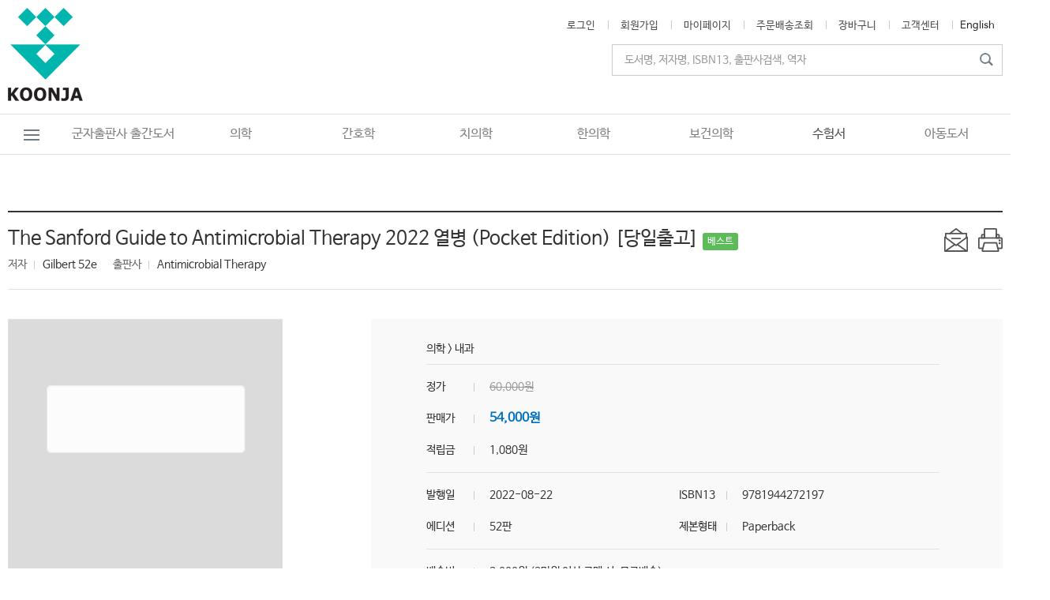

--- FILE ---
content_type: text/html
request_url: https://koonja.co.kr/products/products_view.html?cd=CD0133&no=21844
body_size: 156295
content:

<!DOCTYPE HTML>
<html lang="ko-KR">
<head>
	<meta http-equiv="Content-Type" content="text/html;charset=UTF-8" />
	<meta http-equiv="X-UA-Compatible" content="IE=edge"/>
	<meta name="viewport" content="width=device-width, initial-scale=1">
	<title>군자출판사</title>
	<meta property="og:type" content="website"> 
	<meta property="og:title" content="군자출판사">
	<meta property="og:description" content="군자출판사의 독자들이 대한민국 최고의 군자출판사의 역사를 이끌어 갑니다.">
	<meta property="og:image" content="https://koonja.co.kr/images/sns.png">
	<meta property="og:url" content="https://koonja.co.kr/main/main.html">
	
	<meta name="twitter:card" content="summary">
	<meta name="twitter:title" content="군자출판사">
	<meta property="og:description" content="군자출판사의 독자들이 대한민국 최고의 군자출판사의 역사를 이끌어 갑니다.">
	<meta name="twitter:image" content="https://koonja.co.kr/main/main.html">
	
	<link href="../css/style_pc.css?ver=20260202193153" type="text/css" rel="stylesheet" media="screen and (min-width:960px)" />
	<link href="../css/style_pc.css?ver=20260202193153" type="text/css" rel="stylesheet" media="print">
	<link href="../css/style_mobile.css?ver=20260202193153" type="text/css" rel="stylesheet" media="screen and (max-width:960px)" />
	<link href="../images/favicon.ico" rel="shortcut icon" type="image/x-icon">
	<link href="../images/favicon.ico" rel="icon" type="image/x-icon">

<!-- navi java -->
<script src="../js/jquery-3.4.1.min.js"></script>
<script type="text/javascript" src="../js/jquery-ui.min.js"></script>
<script src="../js/jquery.easing.1.3.js"></script>
<script src="../js/common.js"></script>
<link href="../js/jquery.bxslider.css" type="text/css" rel="stylesheet" />
<link href="../js/example-styles.css" type="text/css" rel="stylesheet" />
<script src="../js/jquery.multi-select.min.js" type="text/javascript"></script>
<script src="../js/jquery.bxslider.min.js"></script>
<!-- main slide img java -->
<script src="../js/swiper.js"></script>
<script src="../js/swiperCall.js"></script>

<link rel="stylesheet" href="../js/swiper_layout.css">
<link rel="stylesheet" href="../js/swiper.css">

<!-- sub slide img java -->
<script src="../js/sub_slides.js"></script>
<script>
$(function() {
	$('#slides').slidesjs({
		play: {
			active: false,
			effect: "slide",
			interval: 4000,
			auto: true,
			swap: true,
			restartDelay: 4000
		}
	});
});
</script>
<!--<script src="Scripts/swfobject_modified.js" type="text/javascript"></script>-->

<script type="text/javascript">
<!-- 윈도우창 띄우기 //
function MM_openBrWindow(theURL,winName,features) { //v2.0
  window.open(theURL,winName,features);
}
// -->
</script>

<script type="text/javascript">
<!--
function playslide(obj){    
	var spanid = document.getElementById("slide"+obj);	
	if(spanid.style.display == 'none'){
		spanid.style.display = '';
	}else{
		spanid.style.display = 'none';
	}
	return;
}

//-->
</script>


<script language="JavaScript" type="text/JavaScript"> 
<!--
function MM_reloadPage(init) {  //reloads the window if Nav4 resized
  if (init==true) with (navigator) {if ((appName=="Netscape")&&(parseInt(appVersion)==4)) {
    document.MM_pgW=innerWidth; document.MM_pgH=innerHeight; onresize=MM_reloadPage; }}
  else if (innerWidth!=document.MM_pgW || innerHeight!=document.MM_pgH) location.reload();
}
MM_reloadPage(true);
 
function MM_openBrWindow(theURL,winName,features) { //v2.0
  window.open(theURL,winName,features);
}
//-->
function pop_all(idx){
	if(idx==1){
		document.all.layer_pop.style.display = "none";
	}else{
		document.all.layer_pop.style.display = "";
	}
}

</script>

<script type="text/javascript">
<!--
function playslide(obj){    
	var spanid = document.getElementById("slide"+obj);	
	if(spanid.style.display == 'none'){
		spanid.style.display = '';
	}else{
		spanid.style.display = 'none';
	}
	return;
}

//-->
</script>
<style>
@media screen and (max-width:700px) {
	#wrap #header .gnb_wrap #gnb ul {
		width:1200px;
	}
}
</style>
</head>

<body>



<!--PC 전체보기 팝업-->
<div class="m_hidden">
<div class="layer_open" id="layer_noti">
	<div class="btn_all" id="pop_all2"></div>
</div>

<div class="layer_popup m_hidden" id="layer_pop" style="display: none;">
	<div class="btn_close" onClick="pop_all('1')"></div>

	<div class="layer_menu_wrap">
		<div class="layer_menu">
						<ul>
							
	<li class="dep1"><div class="dep1_menu"><a href="../products/sub_main.html?cd=CD0001" >의학</a></div>
		<div class="dep2">
			<div class="dep2_wrap">
				<ul class="dep2_menu_wrap">
	
					<li><div class="dep2_menu" onclick="location.href='../products/products_list.html?cd=CD0010'">내과</div>
		
						<div class="dep3">
							<div class="dep3_wrap">
								<ul class="dep3_menu_wrap">
			
								
									<li onclick="location.href='../products/products_list.html?cd=CD0083'"><div class="dep3_menu">심장학</div></li>
				
									<li onclick="location.href='../products/products_list.html?cd=CD0084'"><div class="dep3_menu">내분비학</div></li>
				
									<li onclick="location.href='../products/products_list.html?cd=CD0085'"><div class="dep3_menu">소화기</div></li>
				
									<li onclick="location.href='../products/products_list.html?cd=CD0086'"><div class="dep3_menu">호흡기</div></li>
				
									<li onclick="location.href='../products/products_list.html?cd=CD0087'"><div class="dep3_menu">순환기</div></li>
				
									<li onclick="location.href='../products/products_list.html?cd=CD0088'"><div class="dep3_menu">신장학</div></li>
				
									<li onclick="location.href='../products/products_list.html?cd=CD0089'"><div class="dep3_menu">혈액학</div></li>
				
									<li onclick="location.href='../products/products_list.html?cd=CD0091'"><div class="dep3_menu">내시경</div></li>
				
									<li onclick="location.href='../products/products_list.html?cd=CD0092'"><div class="dep3_menu">감염학</div></li>
				
									<li onclick="location.href='../products/products_list.html?cd=CD0093'"><div class="dep3_menu">류마티스</div></li>
				
									<li onclick="location.href='../products/products_list.html?cd=CD0094'"><div class="dep3_menu">알레르기면역</div></li>
				
									<li onclick="location.href='../products/products_list.html?cd=CD0095'"><div class="dep3_menu">혈액종양학</div></li>
				
									<li onclick="location.href='../products/products_list.html?cd=CD0096'"><div class="dep3_menu">내과</div></li>
				
								</ul>
							</div>
						</div>
			
					</li>
		
					<li><div class="dep2_menu" onclick="location.href='../products/products_list.html?cd=CD0011'">외과</div>
		
						<div class="dep3">
							<div class="dep3_wrap">
								<ul class="dep3_menu_wrap">
			
								
									<li onclick="location.href='../products/products_list.html?cd=CD0097'"><div class="dep3_menu">외과</div></li>
				
									<li onclick="location.href='../products/products_list.html?cd=CD0098'"><div class="dep3_menu">신경외과</div></li>
				
									<li onclick="location.href='../products/products_list.html?cd=CD0099'"><div class="dep3_menu">정형외과</div></li>
				
									<li onclick="location.href='../products/products_list.html?cd=CD0100'"><div class="dep3_menu">성형외과</div></li>
				
									<li onclick="location.href='../products/products_list.html?cd=CD0101'"><div class="dep3_menu">흉부외과</div></li>
				
								</ul>
							</div>
						</div>
			
					</li>
		
					<li><div class="dep2_menu_n" onclick="location.href='../products/products_list.html?cd=CD0012'">산부인과</div>
		
					</li>
		
					<li><div class="dep2_menu_n" onclick="location.href='../products/products_list.html?cd=CD0013'">소아과</div>
		
					</li>
		
					<li><div class="dep2_menu" onclick="location.href='../products/products_list.html?cd=CD0014'">임상각과</div>
		
						<div class="dep3">
							<div class="dep3_wrap">
								<ul class="dep3_menu_wrap">
			
								
									<li onclick="location.href='../products/products_list.html?cd=CD0113'"><div class="dep3_menu">가정의학과</div></li>
				
									<li onclick="location.href='../products/products_list.html?cd=CD0114'"><div class="dep3_menu">스포츠의학</div></li>
				
									<li onclick="location.href='../products/products_list.html?cd=CD0115'"><div class="dep3_menu">안과</div></li>
				
									<li onclick="location.href='../products/products_list.html?cd=CD0116'"><div class="dep3_menu">피부과</div></li>
				
									<li onclick="location.href='../products/products_list.html?cd=CD0117'"><div class="dep3_menu">비뇨기과</div></li>
				
									<li onclick="location.href='../products/products_list.html?cd=CD0118'"><div class="dep3_menu">신경과</div></li>
				
									<li onclick="location.href='../products/products_list.html?cd=CD0119'"><div class="dep3_menu">정신건강과</div></li>
				
									<li onclick="location.href='../products/products_list.html?cd=CD0120'"><div class="dep3_menu">이비인후과</div></li>
				
									<li onclick="location.href='../products/products_list.html?cd=CD0121'"><div class="dep3_menu">진단검사의학</div></li>
				
									<li onclick="location.href='../products/products_list.html?cd=CD0122'"><div class="dep3_menu">진단방사선과</div></li>
				
									<li onclick="location.href='../products/products_list.html?cd=CD0123'"><div class="dep3_menu">마취통증의학과</div></li>
				
									<li onclick="location.href='../products/products_list.html?cd=CD0124'"><div class="dep3_menu">응급의학</div></li>
				
									<li onclick="location.href='../products/products_list.html?cd=CD0125'"><div class="dep3_menu">영상의학</div></li>
				
									<li onclick="location.href='../products/products_list.html?cd=CD0126'"><div class="dep3_menu">재활의학</div></li>
				
									<li onclick="location.href='../products/products_list.html?cd=CD0127'"><div class="dep3_menu">물리치료</div></li>
				
									<li onclick="location.href='../products/products_list.html?cd=CD0128'"><div class="dep3_menu">방사선종양학</div></li>
				
									<li onclick="location.href='../products/products_list.html?cd=CD0129'"><div class="dep3_menu">핵의학</div></li>
				
									<li onclick="location.href='../products/products_list.html?cd=CD0130'"><div class="dep3_menu">예방의학</div></li>
				
									<li onclick="location.href='../products/products_list.html?cd=CD0131'"><div class="dep3_menu">산업의학</div></li>
				
									<li onclick="location.href='../products/products_list.html?cd=CD0132'"><div class="dep3_menu">동물의학</div></li>
				
									<li onclick="location.href='../products/products_list.html?cd=CD0133'"><div class="dep3_menu">기타</div></li>
				
								</ul>
							</div>
						</div>
			
					</li>
		
					<li><div class="dep2_menu" onclick="location.href='../products/products_list.html?cd=CD0015'">기초의학</div>
		
						<div class="dep3">
							<div class="dep3_wrap">
								<ul class="dep3_menu_wrap">
			
								
									<li onclick="location.href='../products/products_list.html?cd=CD0102'"><div class="dep3_menu">해부학</div></li>
				
									<li onclick="location.href='../products/products_list.html?cd=CD0103'"><div class="dep3_menu">유전학</div></li>
				
									<li onclick="location.href='../products/products_list.html?cd=CD0104'"><div class="dep3_menu">미생물학/면역학</div></li>
				
									<li onclick="location.href='../products/products_list.html?cd=CD0105'"><div class="dep3_menu">약리학/약학</div></li>
				
									<li onclick="location.href='../products/products_list.html?cd=CD0106'"><div class="dep3_menu">신경해부학</div></li>
				
									<li onclick="location.href='../products/products_list.html?cd=CD0107'"><div class="dep3_menu">조직학/발생학</div></li>
				
									<li onclick="location.href='../products/products_list.html?cd=CD0108'"><div class="dep3_menu">생화학</div></li>
				
									<li onclick="location.href='../products/products_list.html?cd=CD0109'"><div class="dep3_menu">생리학</div></li>
				
									<li onclick="location.href='../products/products_list.html?cd=CD0110'"><div class="dep3_menu">병리학</div></li>
				
									<li onclick="location.href='../products/products_list.html?cd=CD0111'"><div class="dep3_menu">세포생물학</div></li>
				
									<li onclick="location.href='../products/products_list.html?cd=CD0112'"><div class="dep3_menu">화학</div></li>
				
								</ul>
							</div>
						</div>
			
					</li>
		
					<li><div class="dep2_menu" onclick="location.href='../products/products_list.html?cd=CD0016'">의대교재</div>
		
						<div class="dep3">
							<div class="dep3_wrap">
								<ul class="dep3_menu_wrap">
			
								
									<li onclick="location.href='../products/products_list.html?cd=CD0134'"><div class="dep3_menu">파워시리즈</div></li>
				
									<li onclick="location.href='../products/products_list.html?cd=CD0135'"><div class="dep3_menu">파워시리즈 (핸드북)</div></li>
				
									<li onclick="location.href='../products/products_list.html?cd=CD0136'"><div class="dep3_menu">임상진료지침 시리즈</div></li>
				
									<li onclick="location.href='../products/products_list.html?cd=CD0137'"><div class="dep3_menu">기타교재</div></li>
				
									<li onclick="location.href='../products/products_list.html?cd=CD0138'"><div class="dep3_menu">CPX/OSCE</div></li>
				
									<li onclick="location.href='../products/products_list.html?cd=CD0139'"><div class="dep3_menu">KMLE 왕중의 왕</div></li>
				
									<li onclick="location.href='../products/products_list.html?cd=CD0140'"><div class="dep3_menu">The FINAL 500제</div></li>
				
								</ul>
							</div>
						</div>
			
					</li>
		
					<li><div class="dep2_menu_n" onclick="location.href='../products/products_list.html?cd=CD0017'">사전/용어집</div>
		
					</li>
		
					<li><div class="dep2_menu_n" onclick="location.href='../products/products_list.html?cd=CD0018'">패키지</div>
		
					</li>
		
					<li><div class="dep2_menu_n" onclick="location.href='../products/products_list.html?cd=CD0019'">기타</div>
		
					</li>
		
				</ul>
				<a href="/products/products_view.html?cd=CD0096&no=23572" target="_self"><img src="../ft_board/image_view.html?fd=banner_cate&nm=20240312104236673786.jpg" class="float_r"/></a>
			</div>
		</div>
	</li>
	
	<li class="dep1"><div class="dep1_menu"><a href="../products/sub_main.html?cd=CD0002" >간호학</a></div>
		<div class="dep2">
			<div class="dep2_wrap">
				<ul class="dep2_menu_wrap">
	
					<li><div class="dep2_menu" onclick="location.href='../products/products_list.html?cd=CD0020'">한글</div>
		
						<div class="dep3">
							<div class="dep3_wrap">
								<ul class="dep3_menu_wrap">
			
								
									<li onclick="location.href='../products/products_list.html?cd=CD0166'"><div class="dep3_menu">기본간호학</div></li>
				
									<li onclick="location.href='../products/products_list.html?cd=CD0167'"><div class="dep3_menu">성인간호학</div></li>
				
									<li onclick="location.href='../products/products_list.html?cd=CD0168'"><div class="dep3_menu">아동/여성간호학</div></li>
				
									<li onclick="location.href='../products/products_list.html?cd=CD0169'"><div class="dep3_menu">노인간호학</div></li>
				
									<li onclick="location.href='../products/products_list.html?cd=CD0170'"><div class="dep3_menu">정신간호학</div></li>
				
									<li onclick="location.href='../products/products_list.html?cd=CD0171'"><div class="dep3_menu">간호연구</div></li>
				
									<li onclick="location.href='../products/products_list.html?cd=CD0172'"><div class="dep3_menu">학사편입/학점은행제교재</div></li>
				
								</ul>
							</div>
						</div>
			
					</li>
		
					<li><div class="dep2_menu" onclick="location.href='../products/products_list.html?cd=CD0021'">원서</div>
		
						<div class="dep3">
							<div class="dep3_wrap">
								<ul class="dep3_menu_wrap">
			
								
									<li onclick="location.href='../products/products_list.html?cd=CD0173'"><div class="dep3_menu">Advanced Practice</div></li>
				
									<li onclick="location.href='../products/products_list.html?cd=CD0174'"><div class="dep3_menu">Basic Science</div></li>
				
									<li onclick="location.href='../products/products_list.html?cd=CD0175'"><div class="dep3_menu">Child Health</div></li>
				
									<li onclick="location.href='../products/products_list.html?cd=CD0176'"><div class="dep3_menu">Critical Care</div></li>
				
									<li onclick="location.href='../products/products_list.html?cd=CD0177'"><div class="dep3_menu">Emergency</div></li>
				
									<li onclick="location.href='../products/products_list.html?cd=CD0178'"><div class="dep3_menu">Family Health, Community</div></li>
				
									<li onclick="location.href='../products/products_list.html?cd=CD0179'"><div class="dep3_menu">Fundamentals & Skills</div></li>
				
									<li onclick="location.href='../products/products_list.html?cd=CD0180'"><div class="dep3_menu">Gerontology</div></li>
				
									<li onclick="location.href='../products/products_list.html?cd=CD0181'"><div class="dep3_menu">Health Assessment</div></li>
				
									<li onclick="location.href='../products/products_list.html?cd=CD0182'"><div class="dep3_menu">Medical-Surgical</div></li>
				
									<li onclick="location.href='../products/products_list.html?cd=CD0183'"><div class="dep3_menu">Obstetric, Women&#39;s Health</div></li>
				
									<li onclick="location.href='../products/products_list.html?cd=CD0184'"><div class="dep3_menu">Oncology</div></li>
				
									<li onclick="location.href='../products/products_list.html?cd=CD0185'"><div class="dep3_menu">Palliative Care, Hospice</div></li>
				
									<li onclick="location.href='../products/products_list.html?cd=CD0186'"><div class="dep3_menu">Psychiatric Mental Health Nurs</div></li>
				
									<li onclick="location.href='../products/products_list.html?cd=CD0187'"><div class="dep3_menu">Research, Theory, Management</div></li>
				
									<li onclick="location.href='../products/products_list.html?cd=CD0188'"><div class="dep3_menu">Others</div></li>
				
								</ul>
							</div>
						</div>
			
					</li>
		
					<li><div class="dep2_menu_n" onclick="location.href='../products/products_list.html?cd=CD0022'">패키지</div>
		
					</li>
		
					<li><div class="dep2_menu" onclick="location.href='../products/products_list.html?cd=CD0023'">시리즈</div>
		
						<div class="dep3">
							<div class="dep3_wrap">
								<ul class="dep3_menu_wrap">
			
								
									<li onclick="location.href='../products/products_list.html?cd=CD0193'"><div class="dep3_menu">골든북시리즈</div></li>
				
									<li onclick="location.href='../products/products_list.html?cd=CD0194'"><div class="dep3_menu">쉽게배우는시리즈</div></li>
				
									<li onclick="location.href='../products/products_list.html?cd=CD0195'"><div class="dep3_menu">빠르게배우는시리즈</div></li>
				
								</ul>
							</div>
						</div>
			
					</li>
		
				</ul>
				<a href="/products/products_view.html?cd=CD0002&no=20633" target="_self"><img src="../ft_board/image_view.html?fd=banner_cate&nm=20210308112021388022.jpg" class="float_r"/></a>
			</div>
		</div>
	</li>
	
	<li class="dep1"><div class="dep1_menu"><a href="../products/sub_main.html?cd=CD0004" >치의학</a></div>
		<div class="dep2">
			<div class="dep2_wrap_n">
				<ul class="dep2_menu_wrap">
	
					<li><div class="dep2_menu_n" onclick="location.href='../products/products_list.html?cd=CD0024'">보철과</div>
		
					</li>
		
					<li><div class="dep2_menu_n" onclick="location.href='../products/products_list.html?cd=CD0025'">교정과</div>
		
					</li>
		
					<li><div class="dep2_menu_n" onclick="location.href='../products/products_list.html?cd=CD0026'">치주과</div>
		
					</li>
		
					<li><div class="dep2_menu_n" onclick="location.href='../products/products_list.html?cd=CD0027'">임플란트</div>
		
					</li>
		
					<li><div class="dep2_menu_n" onclick="location.href='../products/products_list.html?cd=CD0028'">심미치과</div>
		
					</li>
		
					<li><div class="dep2_menu_n" onclick="location.href='../products/products_list.html?cd=CD0029'">교합/TMJ</div>
		
					</li>
		
					<li><div class="dep2_menu_n" onclick="location.href='../products/products_list.html?cd=CD0030'">치과재료학</div>
		
					</li>
		
					<li><div class="dep2_menu_n" onclick="location.href='../products/products_list.html?cd=CD0031'">소아치과</div>
		
					</li>
		
					<li><div class="dep2_menu_n" onclick="location.href='../products/products_list.html?cd=CD0032'">보존과</div>
		
					</li>
		
					<li><div class="dep2_menu_n" onclick="location.href='../products/products_list.html?cd=CD0033'">치기공/치위생</div>
		
					</li>
		
					<li><div class="dep2_menu_n" onclick="location.href='../products/products_list.html?cd=CD0034'">영상치의학</div>
		
					</li>
		
					<li><div class="dep2_menu_n" onclick="location.href='../products/products_list.html?cd=CD0035'">구강악안면외과</div>
		
					</li>
		
					<li><div class="dep2_menu_n" onclick="location.href='../products/products_list.html?cd=CD0036'">구강내과(진단)</div>
		
					</li>
		
					<li><div class="dep2_menu_n" onclick="location.href='../products/products_list.html?cd=CD0037'">치과마취학</div>
		
					</li>
		
					<li><div class="dep2_menu_n" onclick="location.href='../products/products_list.html?cd=CD0038'">치과해부학</div>
		
					</li>
		
					<li><div class="dep2_menu_n" onclick="location.href='../products/products_list.html?cd=CD0040'">생화학/미생물</div>
		
					</li>
		
					<li><div class="dep2_menu_n" onclick="location.href='../products/products_list.html?cd=CD0041'">기타</div>
		
					</li>
		
					<li><div class="dep2_menu_n" onclick="location.href='../products/products_list.html?cd=CD0042'">치과경영,관리</div>
		
					</li>
		
					<li><div class="dep2_menu_n" onclick="location.href='../products/products_list.html?cd=CD0043'">치과보험</div>
		
					</li>
		
				</ul>
				<a href="/products/products_view.html?cd=CD0004&no=24602" target="_self"><img src="../ft_board/image_view.html?fd=banner_cate&nm=20250227090961531660.jpg" class="float_r"/></a>
			</div>
		</div>
	</li>
	
	<li class="dep1"><div class="dep1_menu"><a href="../products/sub_main.html?cd=CD0003" >한의학</a></div>
		<div class="dep2">
			<div class="dep2_wrap_n">
				<ul class="dep2_menu_wrap">
	
					<li><div class="dep2_menu_n" onclick="location.href='../products/products_list.html?cd=CD0044'">건강상식</div>
		
					</li>
		
					<li><div class="dep2_menu_n" onclick="location.href='../products/products_list.html?cd=CD0045'">기초한의학</div>
		
					</li>
		
					<li><div class="dep2_menu_n" onclick="location.href='../products/products_list.html?cd=CD0046'">방제학</div>
		
					</li>
		
					<li><div class="dep2_menu_n" onclick="location.href='../products/products_list.html?cd=CD0047'">사상의학</div>
		
					</li>
		
					<li><div class="dep2_menu_n" onclick="location.href='../products/products_list.html?cd=CD0048'">상한,온병,금궤</div>
		
					</li>
		
					<li><div class="dep2_menu_n" onclick="location.href='../products/products_list.html?cd=CD0049'">원전,학술</div>
		
					</li>
		
					<li><div class="dep2_menu_n" onclick="location.href='../products/products_list.html?cd=CD0050'">본초학</div>
		
					</li>
		
					<li><div class="dep2_menu_n" onclick="location.href='../products/products_list.html?cd=CD0051'">침구경혈학</div>
		
					</li>
		
					<li><div class="dep2_menu_n" onclick="location.href='../products/products_list.html?cd=CD0052'">근육학,신경학</div>
		
					</li>
		
					<li><div class="dep2_menu_n" onclick="location.href='../products/products_list.html?cd=CD0053'">통증클리닉</div>
		
					</li>
		
					<li><div class="dep2_menu_n" onclick="location.href='../products/products_list.html?cd=CD0054'">재활,물리치료</div>
		
					</li>
		
					<li><div class="dep2_menu_n" onclick="location.href='../products/products_list.html?cd=CD0055'">해부,생리,내과</div>
		
					</li>
		
					<li><div class="dep2_menu_n" onclick="location.href='../products/products_list.html?cd=CD0056'">역학</div>
		
					</li>
		
					<li><div class="dep2_menu_n" onclick="location.href='../products/products_list.html?cd=CD0057'">임상학</div>
		
					</li>
		
					<li><div class="dep2_menu_n" onclick="location.href='../products/products_list.html?cd=CD0058'">진단학</div>
		
					</li>
		
					<li><div class="dep2_menu_n" onclick="location.href='../products/products_list.html?cd=CD0059'">대체의학</div>
		
					</li>
		
					<li><div class="dep2_menu_n" onclick="location.href='../products/products_list.html?cd=CD0060'">피부/미용</div>
		
					</li>
		
					<li><div class="dep2_menu_n" onclick="location.href='../products/products_list.html?cd=CD0061'">기타</div>
		
					</li>
		
				</ul>
				<a href="/products/products_view.html?cd=CD0052&no=22867" target="_self"><img src="../ft_board/image_view.html?fd=banner_cate&nm=20240312104463830829.jpg" class="float_r"/></a>
			</div>
		</div>
	</li>
	
	<li class="dep1"><div class="dep1_menu"><a href="../products/sub_main.html?cd=CD0005" >보건의학</a></div>
		<div class="dep2">
			<div class="dep2_wrap_n1">
				<ul class="dep2_menu_wrap">
	
					<li><div class="dep2_menu_n" onclick="location.href='../products/products_list.html?cd=CD0062'">응급구조</div>
		
					</li>
		
					<li><div class="dep2_menu_n" onclick="location.href='../products/products_list.html?cd=CD0063'">물리치료</div>
		
					</li>
		
					<li><div class="dep2_menu_n" onclick="location.href='../products/products_list.html?cd=CD0064'">작업치료</div>
		
					</li>
		
					<li><div class="dep2_menu_n" onclick="location.href='../products/products_list.html?cd=CD0065'">안경광학과</div>
		
					</li>
		
					<li><div class="dep2_menu_n" onclick="location.href='../products/products_list.html?cd=CD0066'">피부미용</div>
		
					</li>
		
					<li><div class="dep2_menu_n" onclick="location.href='../products/products_list.html?cd=CD0067'">구강보건</div>
		
					</li>
		
					<li><div class="dep2_menu_n" onclick="location.href='../products/products_list.html?cd=CD0068'">보건학</div>
		
					</li>
		
					<li><div class="dep2_menu_n" onclick="location.href='../products/products_list.html?cd=CD0069'">원무/행정</div>
		
					</li>
		
					<li><div class="dep2_menu_n" onclick="location.href='../products/products_list.html?cd=CD0070'">의료관광</div>
		
					</li>
		
				</ul>
				<a href="/products/products_view.html?cd=CD0062&no=22374" target="_self"><img src="../ft_board/image_view.html?fd=banner_cate&nm=20230116160259460535.jpg" class="float_r"/></a>
			</div>
		</div>
	</li>
	
	<li class="dep1"><div class="dep1_menu"><a href="../products/sub_main.html?cd=CD0006" >수험서</a></div>
		<div class="dep2">
			<div class="dep2_wrap_n2">
				<ul class="dep2_menu_wrap">
	
					<li><div class="dep2_menu" onclick="location.href='../products/products_list.html?cd=CD0071'">의학</div>
		
						<div class="dep3">
							<div class="dep3_wrap">
								<ul class="dep3_menu_wrap_n2">
			
								
									<li onclick="location.href='../products/products_list.html?cd=CD0141'"><div class="dep3_menu">KMLE</div></li>
				
									<li onclick="location.href='../products/products_list.html?cd=CD0142'"><div class="dep3_menu">CPX / OSCE</div></li>
				
									<li onclick="location.href='../products/products_list.html?cd=CD0143'"><div class="dep3_menu">USMLE</div></li>
				
									<li onclick="location.href='../products/products_list.html?cd=CD0144'"><div class="dep3_menu">방사선/ARRT</div></li>
				
									<li onclick="location.href='../products/products_list.html?cd=CD0145'"><div class="dep3_menu">약사/NAPLEX</div></li>
				
								</ul>
							</div>
						</div>
			
					</li>
		
					<li><div class="dep2_menu" onclick="location.href='../products/products_list.html?cd=CD0072'">간호학</div>
		
						<div class="dep3">
							<div class="dep3_wrap">
								<ul class="dep3_menu_wrap_n2">
			
								
									<li onclick="location.href='../products/products_list.html?cd=CD0146'"><div class="dep3_menu">KNLE</div></li>
				
									<li onclick="location.href='../products/products_list.html?cd=CD0147'"><div class="dep3_menu">NCLEX-RN</div></li>
				
									<li onclick="location.href='../products/products_list.html?cd=CD0148'"><div class="dep3_menu">조산사/CNM</div></li>
				
								</ul>
							</div>
						</div>
			
					</li>
		
					<li><div class="dep2_menu" onclick="location.href='../products/products_list.html?cd=CD0073'">치의학</div>
		
						<div class="dep3">
							<div class="dep3_wrap">
								<ul class="dep3_menu_wrap_n2">
			
								
									<li onclick="location.href='../products/products_list.html?cd=CD0149'"><div class="dep3_menu">NBDE</div></li>
				
									<li onclick="location.href='../products/products_list.html?cd=CD0150'"><div class="dep3_menu">치위생사/NBDHE</div></li>
				
									<li onclick="location.href='../products/products_list.html?cd=CD0151'"><div class="dep3_menu">치기공사/CDT</div></li>
				
								</ul>
							</div>
						</div>
			
					</li>
		
					<li><div class="dep2_menu" onclick="location.href='../products/products_list.html?cd=CD0074'">의료기사</div>
		
						<div class="dep3">
							<div class="dep3_wrap">
								<ul class="dep3_menu_wrap_n2">
			
								
									<li onclick="location.href='../products/products_list.html?cd=CD0152'"><div class="dep3_menu">물리치료/NPTE</div></li>
				
									<li onclick="location.href='../products/products_list.html?cd=CD0153'"><div class="dep3_menu">임상병리사/ASCPi</div></li>
				
									<li onclick="location.href='../products/products_list.html?cd=CD0154'"><div class="dep3_menu">의무기록사/RHIA</div></li>
				
									<li onclick="location.href='../products/products_list.html?cd=CD0155'"><div class="dep3_menu">안경사/OPTICIAN</div></li>
				
									<li onclick="location.href='../products/products_list.html?cd=CD0156'"><div class="dep3_menu">응급구조/EMT</div></li>
				
									<li onclick="location.href='../products/products_list.html?cd=CD0157'"><div class="dep3_menu">작업치료/OTPE</div></li>
				
									<li onclick="location.href='../products/products_list.html?cd=CD0158'"><div class="dep3_menu">영양사/RD</div></li>
				
									<li onclick="location.href='../products/products_list.html?cd=CD0159'"><div class="dep3_menu">위생사/NRA</div></li>
				
								</ul>
							</div>
						</div>
			
					</li>
		
					<li><div class="dep2_menu" onclick="location.href='../products/products_list.html?cd=CD0075'">기타</div>
		
						<div class="dep3">
							<div class="dep3_wrap">
								<ul class="dep3_menu_wrap_n2">
			
								
									<li onclick="location.href='../products/products_list.html?cd=CD0160'"><div class="dep3_menu">식품(조리,조주)</div></li>
				
									<li onclick="location.href='../products/products_list.html?cd=CD0161'"><div class="dep3_menu">피부미용</div></li>
				
									<li onclick="location.href='../products/products_list.html?cd=CD0162'"><div class="dep3_menu">보건/복지</div></li>
				
								</ul>
							</div>
						</div>
			
					</li>
		
					<li><div class="dep2_menu_n" onclick="location.href='../products/products_list.html?cd=CD0077'">패키지</div>
		
					</li>
		
				</ul>
				<a href="/products/products_view.html?cd=CD0004&no=24602" target="_self"><img src="../ft_board/image_view.html?fd=banner_cate&nm=20250227091086235988.jpg" class="float_r"/></a>
			</div>
		</div>
	</li>
	
	<li class="dep1"><div class="dep1_menu"><a href="../products/sub_main.html?cd=CD0008" >아동도서</a></div>
		<div class="dep2">
			<div class="dep2_wrap_n2">
				<ul class="dep2_menu_wrap">
	
					<li><div class="dep2_menu_n" onclick="location.href='../products/products_list.html?cd=CD0078'">그림책(0-6세)</div>
		
					</li>
		
					<li><div class="dep2_menu" onclick="location.href='../products/products_list.html?cd=CD0079'">어린이(8-13세)</div>
		
						<div class="dep3">
							<div class="dep3_wrap">
								<ul class="dep3_menu_wrap_n2">
			
								
									<li onclick="location.href='../products/products_list.html?cd=CD0190'"><div class="dep3_menu">저학년(8-10세)</div></li>
				
									<li onclick="location.href='../products/products_list.html?cd=CD0191'"><div class="dep3_menu">고학년(11-13세)</div></li>
				
								</ul>
							</div>
						</div>
			
					</li>
		
					<li><div class="dep2_menu_n" onclick="location.href='../products/products_list.html?cd=CD0080'">청소년(14-19세)</div>
		
					</li>
		
					<li><div class="dep2_menu_n" onclick="location.href='../products/products_list.html?cd=CD0081'">세트물</div>
		
					</li>
		
					<li><div class="dep2_menu_n" onclick="location.href='../products/products_list.html?cd=CD0082'">아트북</div>
		
					</li>
		
				</ul>
				
			</div>
		</div>
	</li>
								<li class="dep1"><div class="dep1_menu"><a href="../products/products_list.html?cd=KOONJA">군자출판사 출간도서</a></div>
								<div class="dep2">
									<div class="dep2_wrap_n2">
										<ul class="dep2_menu_wrap">
											<li onclick="location.href='../products/products_list.html?cd=KOONJA&subcd=CD0001'"><div class="dep2_menu_n">의학</div></li>
											<li onclick="location.href='../products/products_list.html?cd=KOONJA&subcd=CD0002'"><div class="dep2_menu_n">간호학</div></li>
											<li onclick="location.href='../products/products_list.html?cd=KOONJA&subcd=CD0004'"><div class="dep2_menu_n">치의학</div></li>
											<li onclick="location.href='../products/products_list.html?cd=KOONJA&subcd=CD0003'"><div class="dep2_menu_n">한의학</div></li>
											<li onclick="location.href='../products/products_list.html?cd=KOONJA&subcd=CD0005'"><div class="dep2_menu_n">보건의학</div></li>
											<li onclick="location.href='../products/products_list.html?cd=KOONJA&subcd=CD0006'"><div class="dep2_menu_n">수험서</div></li>
											<li onclick="location.href='../products/products_list.html?cd=KOONJA&subcd=CD0008'"><div class="dep2_menu_n">아동도서</div></li>
										</ul>
										<a href="/products/products_view.html?cd=CD0126&no=20316" target="_self"><img src="../ft_board/image_view.html?fd=banner_cate&nm=20200616171638201400.jpg" class="float_r"/></a>									</div>
								</div>
							</li>
						</ul>		
		</div>


	</div>
</div>
</div>
<!--//PC 전체보기 팝업-->

<div id="wrap">
  <div id="header">
    <div class="t_menu_wrap">
        <div class="t_menu">

<!--Mobile 전체보기 팝업-->
<div class="pc_hidden">
<div class="layer_open_m" id="layer_noti_m">
	<a href="../include/header_aside.html"><div class="btn_all"></div></a>
</div>

<div class="layer_popup_m" id="layer_noti_m" style="display: none;">
	<div class="btn_close" onClick="pop_all('3')"></div>

	<div class="layer_menu_wrap">
		<div class="layer_menu">
		</div>
		
	</div>
</div>
</div>	
<!--//Mobile 전체보기 팝업-->
                                 
            <div class="logo"><a href="../main/main.html"><img src="../images/logo.png"></a></div>
              <ul class="t_menu_txt m_hidden">
                              <li><a href="../member/login.html?referer=JTJGcHJvZHVjdHMlMkZwcm9kdWN0c192aWV3Lmh0bWwlM0ZjZCUzRENEMDEzMyUyNm5vJTNEMjE4NDQ=">로그인</a></li>
                <li class="m_hidden"><a href="/member/join_agree.html">회원가입</a></li>
                <li class="m_hidden"><a href="/mypage/mypage.html">마이페이지</a></li>
                <li class="m_hidden"><a href="/mypage/order_list.html">주문배송조회</a></li>
                <li class="m_hidden"><a href="/basket/basket.html">장바구니</a></li>
                <li class="m_hidden"><a href="/customer/customer.html">고객센터</a></li>
                <li class="m_hidden btn_eng"><a href="http://koonjaweb.com" target="_blank">English</a></li>
                            </ul>

              <ul class="t_menu_txt pc_hidden">
                              <li><a href="../member/login.html?referer=JTJGcHJvZHVjdHMlMkZwcm9kdWN0c192aWV3Lmh0bWwlM0ZjZCUzRENEMDEzMyUyNm5vJTNEMjE4NDQ=">로그인</a></li>
                            </ul>
                                          
              <div class="clr_b"></div>

              <!-- search -->
              <div class="t_search_wrap">
				 <div class="t_search">
				  <input name="searchkey" id="searchkey" type="text" value="" class="sell_form" placeholder="도서명, 저자명, ISBN13, 출판사검색, 역자" style="ime-mode:active" onKeyPress="onSearch(event.keyCode)"  />
				   <a href="javascript:search_all()"><span class="img"><img src="/images/t_btn_search.png" alt="search" /></span></a>
				</div>
              </div>
			  <!-- search END -->
   
        </div>			

              <!-- gnb -->
              <div class="gnb_wrap m_hidden">
					<div id="gnb">
					<div id="touchFlow2">
						<ul>
							<li class="dep1"><div class="dep1_menu"><a href="../products/products_list.html?cd=KOONJA">군자출판사 출간도서</a></div>
								<div class="dep2 m_hidden">
									<div class="dep_arrow"><img src="../images/dep_arrow.png" alt=""/></div>
									<div class="dep2_wrap_n1" style="margin-left: 0px;">
										<ul class="dep2_menu_wrap">
											<li onclick="location.href='../products/products_list.html?cd=KOONJA&subcd=CD0001'"><div class="dep2_menu_n">의학</div></li>
											<li onclick="location.href='../products/products_list.html?cd=KOONJA&subcd=CD0002'"><div class="dep2_menu_n">간호학</div></li>
											<li onclick="location.href='../products/products_list.html?cd=KOONJA&subcd=CD0004'"><div class="dep2_menu_n">치의학</div></li>
											<li onclick="location.href='../products/products_list.html?cd=KOONJA&subcd=CD0003'"><div class="dep2_menu_n">한의학</div></li>
											<li onclick="location.href='../products/products_list.html?cd=KOONJA&subcd=CD0005'"><div class="dep2_menu_n">보건의학</div></li>
											<li onclick="location.href='../products/products_list.html?cd=KOONJA&subcd=CD0006'"><div class="dep2_menu_n">수험서</div></li>
											<li onclick="location.href='../products/products_list.html?cd=KOONJA&subcd=CD0008'"><div class="dep2_menu_n">아동도서</div></li>
										</ul>
										<a href="/products/products_view.html?cd=CD0126&no=20316" target="_self"><img src="../ft_board/image_view.html?fd=banner_cate&nm=20200616171638201400.jpg" class="float_r"/></a>									</div>
								</div>
							</li>
							
	<li class="dep1"><div class="dep1_menu"><a href="../products/sub_main.html?cd=CD0001">의학</a></div>
		<div class="dep2 m_hidden">
			<div class="dep_arrow"><img src="../images/dep_arrow.png" alt=""/></div>
			<div class="dep2_wrap">
				<ul class="dep2_menu_wrap">
	
					<li><div class="dep2_menu" onclick="location.href='../products/products_list.html?cd=CD0010'">내과</div>
		
						<div class="dep3">
							<div class="dep3_wrap">
								<ul class="dep3_menu_wrap">
			
								
									<li onclick="location.href='../products/products_list.html?cd=CD0083'"><div class="dep3_menu">심장학</div></li>
				
									<li onclick="location.href='../products/products_list.html?cd=CD0084'"><div class="dep3_menu">내분비학</div></li>
				
									<li onclick="location.href='../products/products_list.html?cd=CD0085'"><div class="dep3_menu">소화기</div></li>
				
									<li onclick="location.href='../products/products_list.html?cd=CD0086'"><div class="dep3_menu">호흡기</div></li>
				
									<li onclick="location.href='../products/products_list.html?cd=CD0087'"><div class="dep3_menu">순환기</div></li>
				
									<li onclick="location.href='../products/products_list.html?cd=CD0088'"><div class="dep3_menu">신장학</div></li>
				
									<li onclick="location.href='../products/products_list.html?cd=CD0089'"><div class="dep3_menu">혈액학</div></li>
				
									<li onclick="location.href='../products/products_list.html?cd=CD0091'"><div class="dep3_menu">내시경</div></li>
				
									<li onclick="location.href='../products/products_list.html?cd=CD0092'"><div class="dep3_menu">감염학</div></li>
				
									<li onclick="location.href='../products/products_list.html?cd=CD0093'"><div class="dep3_menu">류마티스</div></li>
				
									<li onclick="location.href='../products/products_list.html?cd=CD0094'"><div class="dep3_menu">알레르기면역</div></li>
				
									<li onclick="location.href='../products/products_list.html?cd=CD0095'"><div class="dep3_menu">혈액종양학</div></li>
				
									<li onclick="location.href='../products/products_list.html?cd=CD0096'"><div class="dep3_menu">내과</div></li>
				
								</ul>
							</div>
						</div>
			
					</li>
		
					<li><div class="dep2_menu" onclick="location.href='../products/products_list.html?cd=CD0011'">외과</div>
		
						<div class="dep3">
							<div class="dep3_wrap">
								<ul class="dep3_menu_wrap">
			
								
									<li onclick="location.href='../products/products_list.html?cd=CD0097'"><div class="dep3_menu">외과</div></li>
				
									<li onclick="location.href='../products/products_list.html?cd=CD0098'"><div class="dep3_menu">신경외과</div></li>
				
									<li onclick="location.href='../products/products_list.html?cd=CD0099'"><div class="dep3_menu">정형외과</div></li>
				
									<li onclick="location.href='../products/products_list.html?cd=CD0100'"><div class="dep3_menu">성형외과</div></li>
				
									<li onclick="location.href='../products/products_list.html?cd=CD0101'"><div class="dep3_menu">흉부외과</div></li>
				
								</ul>
							</div>
						</div>
			
					</li>
		
					<li><div class="dep2_menu_n" onclick="location.href='../products/products_list.html?cd=CD0012'">산부인과</div>
		
					</li>
		
					<li><div class="dep2_menu_n" onclick="location.href='../products/products_list.html?cd=CD0013'">소아과</div>
		
					</li>
		
					<li><div class="dep2_menu" onclick="location.href='../products/products_list.html?cd=CD0014'">임상각과</div>
		
						<div class="dep3">
							<div class="dep3_wrap">
								<ul class="dep3_menu_wrap">
			
								
									<li onclick="location.href='../products/products_list.html?cd=CD0113'"><div class="dep3_menu">가정의학과</div></li>
				
									<li onclick="location.href='../products/products_list.html?cd=CD0114'"><div class="dep3_menu">스포츠의학</div></li>
				
									<li onclick="location.href='../products/products_list.html?cd=CD0115'"><div class="dep3_menu">안과</div></li>
				
									<li onclick="location.href='../products/products_list.html?cd=CD0116'"><div class="dep3_menu">피부과</div></li>
				
									<li onclick="location.href='../products/products_list.html?cd=CD0117'"><div class="dep3_menu">비뇨기과</div></li>
				
									<li onclick="location.href='../products/products_list.html?cd=CD0118'"><div class="dep3_menu">신경과</div></li>
				
									<li onclick="location.href='../products/products_list.html?cd=CD0119'"><div class="dep3_menu">정신건강과</div></li>
				
									<li onclick="location.href='../products/products_list.html?cd=CD0120'"><div class="dep3_menu">이비인후과</div></li>
				
									<li onclick="location.href='../products/products_list.html?cd=CD0121'"><div class="dep3_menu">진단검사의학</div></li>
				
									<li onclick="location.href='../products/products_list.html?cd=CD0122'"><div class="dep3_menu">진단방사선과</div></li>
				
									<li onclick="location.href='../products/products_list.html?cd=CD0123'"><div class="dep3_menu">마취통증의학과</div></li>
				
									<li onclick="location.href='../products/products_list.html?cd=CD0124'"><div class="dep3_menu">응급의학</div></li>
				
									<li onclick="location.href='../products/products_list.html?cd=CD0125'"><div class="dep3_menu">영상의학</div></li>
				
									<li onclick="location.href='../products/products_list.html?cd=CD0126'"><div class="dep3_menu">재활의학</div></li>
				
									<li onclick="location.href='../products/products_list.html?cd=CD0127'"><div class="dep3_menu">물리치료</div></li>
				
									<li onclick="location.href='../products/products_list.html?cd=CD0128'"><div class="dep3_menu">방사선종양학</div></li>
				
									<li onclick="location.href='../products/products_list.html?cd=CD0129'"><div class="dep3_menu">핵의학</div></li>
				
									<li onclick="location.href='../products/products_list.html?cd=CD0130'"><div class="dep3_menu">예방의학</div></li>
				
									<li onclick="location.href='../products/products_list.html?cd=CD0131'"><div class="dep3_menu">산업의학</div></li>
				
									<li onclick="location.href='../products/products_list.html?cd=CD0132'"><div class="dep3_menu">동물의학</div></li>
				
									<li onclick="location.href='../products/products_list.html?cd=CD0133'"><div class="dep3_menu">기타</div></li>
				
								</ul>
							</div>
						</div>
			
					</li>
		
					<li><div class="dep2_menu" onclick="location.href='../products/products_list.html?cd=CD0015'">기초의학</div>
		
						<div class="dep3">
							<div class="dep3_wrap">
								<ul class="dep3_menu_wrap">
			
								
									<li onclick="location.href='../products/products_list.html?cd=CD0102'"><div class="dep3_menu">해부학</div></li>
				
									<li onclick="location.href='../products/products_list.html?cd=CD0103'"><div class="dep3_menu">유전학</div></li>
				
									<li onclick="location.href='../products/products_list.html?cd=CD0104'"><div class="dep3_menu">미생물학/면역학</div></li>
				
									<li onclick="location.href='../products/products_list.html?cd=CD0105'"><div class="dep3_menu">약리학/약학</div></li>
				
									<li onclick="location.href='../products/products_list.html?cd=CD0106'"><div class="dep3_menu">신경해부학</div></li>
				
									<li onclick="location.href='../products/products_list.html?cd=CD0107'"><div class="dep3_menu">조직학/발생학</div></li>
				
									<li onclick="location.href='../products/products_list.html?cd=CD0108'"><div class="dep3_menu">생화학</div></li>
				
									<li onclick="location.href='../products/products_list.html?cd=CD0109'"><div class="dep3_menu">생리학</div></li>
				
									<li onclick="location.href='../products/products_list.html?cd=CD0110'"><div class="dep3_menu">병리학</div></li>
				
									<li onclick="location.href='../products/products_list.html?cd=CD0111'"><div class="dep3_menu">세포생물학</div></li>
				
									<li onclick="location.href='../products/products_list.html?cd=CD0112'"><div class="dep3_menu">화학</div></li>
				
								</ul>
							</div>
						</div>
			
					</li>
		
					<li><div class="dep2_menu" onclick="location.href='../products/products_list.html?cd=CD0016'">의대교재</div>
		
						<div class="dep3">
							<div class="dep3_wrap">
								<ul class="dep3_menu_wrap">
			
								
									<li onclick="location.href='../products/products_list.html?cd=CD0134'"><div class="dep3_menu">파워시리즈</div></li>
				
									<li onclick="location.href='../products/products_list.html?cd=CD0135'"><div class="dep3_menu">파워시리즈 (핸드북)</div></li>
				
									<li onclick="location.href='../products/products_list.html?cd=CD0136'"><div class="dep3_menu">임상진료지침 시리즈</div></li>
				
									<li onclick="location.href='../products/products_list.html?cd=CD0137'"><div class="dep3_menu">기타교재</div></li>
				
									<li onclick="location.href='../products/products_list.html?cd=CD0138'"><div class="dep3_menu">CPX/OSCE</div></li>
				
									<li onclick="location.href='../products/products_list.html?cd=CD0139'"><div class="dep3_menu">KMLE 왕중의 왕</div></li>
				
									<li onclick="location.href='../products/products_list.html?cd=CD0140'"><div class="dep3_menu">The FINAL 500제</div></li>
				
								</ul>
							</div>
						</div>
			
					</li>
		
					<li><div class="dep2_menu_n" onclick="location.href='../products/products_list.html?cd=CD0017'">사전/용어집</div>
		
					</li>
		
					<li><div class="dep2_menu_n" onclick="location.href='../products/products_list.html?cd=CD0018'">패키지</div>
		
					</li>
		
					<li><div class="dep2_menu_n" onclick="location.href='../products/products_list.html?cd=CD0019'">기타</div>
		
					</li>
		
				</ul>
				<a href="/products/products_view.html?cd=CD0096&no=23572" target="_self"><img src="../ft_board/image_view.html?fd=banner_cate&nm=20240312104236673786.jpg" class="float_r"/></a>
			</div>
		</div>
	</li>
	
	<li class="dep1"><div class="dep1_menu"><a href="../products/sub_main.html?cd=CD0002">간호학</a></div>
		<div class="dep2 m_hidden">
			<div class="dep_arrow"><img src="../images/dep_arrow.png" alt=""/></div>
			<div class="dep2_wrap">
				<ul class="dep2_menu_wrap">
	
					<li><div class="dep2_menu" onclick="location.href='../products/products_list.html?cd=CD0020'">한글</div>
		
						<div class="dep3">
							<div class="dep3_wrap">
								<ul class="dep3_menu_wrap">
			
								
									<li onclick="location.href='../products/products_list.html?cd=CD0166'"><div class="dep3_menu">기본간호학</div></li>
				
									<li onclick="location.href='../products/products_list.html?cd=CD0167'"><div class="dep3_menu">성인간호학</div></li>
				
									<li onclick="location.href='../products/products_list.html?cd=CD0168'"><div class="dep3_menu">아동/여성간호학</div></li>
				
									<li onclick="location.href='../products/products_list.html?cd=CD0169'"><div class="dep3_menu">노인간호학</div></li>
				
									<li onclick="location.href='../products/products_list.html?cd=CD0170'"><div class="dep3_menu">정신간호학</div></li>
				
									<li onclick="location.href='../products/products_list.html?cd=CD0171'"><div class="dep3_menu">간호연구</div></li>
				
									<li onclick="location.href='../products/products_list.html?cd=CD0172'"><div class="dep3_menu">학사편입/학점은행제교재</div></li>
				
								</ul>
							</div>
						</div>
			
					</li>
		
					<li><div class="dep2_menu" onclick="location.href='../products/products_list.html?cd=CD0021'">원서</div>
		
						<div class="dep3">
							<div class="dep3_wrap">
								<ul class="dep3_menu_wrap">
			
								
									<li onclick="location.href='../products/products_list.html?cd=CD0173'"><div class="dep3_menu">Advanced Practice</div></li>
				
									<li onclick="location.href='../products/products_list.html?cd=CD0174'"><div class="dep3_menu">Basic Science</div></li>
				
									<li onclick="location.href='../products/products_list.html?cd=CD0175'"><div class="dep3_menu">Child Health</div></li>
				
									<li onclick="location.href='../products/products_list.html?cd=CD0176'"><div class="dep3_menu">Critical Care</div></li>
				
									<li onclick="location.href='../products/products_list.html?cd=CD0177'"><div class="dep3_menu">Emergency</div></li>
				
									<li onclick="location.href='../products/products_list.html?cd=CD0178'"><div class="dep3_menu">Family Health, Community</div></li>
				
									<li onclick="location.href='../products/products_list.html?cd=CD0179'"><div class="dep3_menu">Fundamentals & Skills</div></li>
				
									<li onclick="location.href='../products/products_list.html?cd=CD0180'"><div class="dep3_menu">Gerontology</div></li>
				
									<li onclick="location.href='../products/products_list.html?cd=CD0181'"><div class="dep3_menu">Health Assessment</div></li>
				
									<li onclick="location.href='../products/products_list.html?cd=CD0182'"><div class="dep3_menu">Medical-Surgical</div></li>
				
									<li onclick="location.href='../products/products_list.html?cd=CD0183'"><div class="dep3_menu">Obstetric, Women&#39;s Health</div></li>
				
									<li onclick="location.href='../products/products_list.html?cd=CD0184'"><div class="dep3_menu">Oncology</div></li>
				
									<li onclick="location.href='../products/products_list.html?cd=CD0185'"><div class="dep3_menu">Palliative Care, Hospice</div></li>
				
									<li onclick="location.href='../products/products_list.html?cd=CD0186'"><div class="dep3_menu">Psychiatric Mental Health Nurs</div></li>
				
									<li onclick="location.href='../products/products_list.html?cd=CD0187'"><div class="dep3_menu">Research, Theory, Management</div></li>
				
									<li onclick="location.href='../products/products_list.html?cd=CD0188'"><div class="dep3_menu">Others</div></li>
				
								</ul>
							</div>
						</div>
			
					</li>
		
					<li><div class="dep2_menu_n" onclick="location.href='../products/products_list.html?cd=CD0022'">패키지</div>
		
					</li>
		
					<li><div class="dep2_menu" onclick="location.href='../products/products_list.html?cd=CD0023'">시리즈</div>
		
						<div class="dep3">
							<div class="dep3_wrap">
								<ul class="dep3_menu_wrap">
			
								
									<li onclick="location.href='../products/products_list.html?cd=CD0193'"><div class="dep3_menu">골든북시리즈</div></li>
				
									<li onclick="location.href='../products/products_list.html?cd=CD0194'"><div class="dep3_menu">쉽게배우는시리즈</div></li>
				
									<li onclick="location.href='../products/products_list.html?cd=CD0195'"><div class="dep3_menu">빠르게배우는시리즈</div></li>
				
								</ul>
							</div>
						</div>
			
					</li>
		
				</ul>
				<a href="/products/products_view.html?cd=CD0002&no=20633" target="_self"><img src="../ft_board/image_view.html?fd=banner_cate&nm=20210308112021388022.jpg" class="float_r"/></a>
			</div>
		</div>
	</li>
	
	<li class="dep1"><div class="dep1_menu"><a href="../products/sub_main.html?cd=CD0004">치의학</a></div>
		<div class="dep2 m_hidden">
			<div class="dep_arrow"><img src="../images/dep_arrow.png" alt=""/></div>
			<div class="dep2_wrap_n">
				<ul class="dep2_menu_wrap">
	
					<li><div class="dep2_menu_n" onclick="location.href='../products/products_list.html?cd=CD0024'">보철과</div>
		
					</li>
		
					<li><div class="dep2_menu_n" onclick="location.href='../products/products_list.html?cd=CD0025'">교정과</div>
		
					</li>
		
					<li><div class="dep2_menu_n" onclick="location.href='../products/products_list.html?cd=CD0026'">치주과</div>
		
					</li>
		
					<li><div class="dep2_menu_n" onclick="location.href='../products/products_list.html?cd=CD0027'">임플란트</div>
		
					</li>
		
					<li><div class="dep2_menu_n" onclick="location.href='../products/products_list.html?cd=CD0028'">심미치과</div>
		
					</li>
		
					<li><div class="dep2_menu_n" onclick="location.href='../products/products_list.html?cd=CD0029'">교합/TMJ</div>
		
					</li>
		
					<li><div class="dep2_menu_n" onclick="location.href='../products/products_list.html?cd=CD0030'">치과재료학</div>
		
					</li>
		
					<li><div class="dep2_menu_n" onclick="location.href='../products/products_list.html?cd=CD0031'">소아치과</div>
		
					</li>
		
					<li><div class="dep2_menu_n" onclick="location.href='../products/products_list.html?cd=CD0032'">보존과</div>
		
					</li>
		
					<li><div class="dep2_menu_n" onclick="location.href='../products/products_list.html?cd=CD0033'">치기공/치위생</div>
		
					</li>
		
					<li><div class="dep2_menu_n" onclick="location.href='../products/products_list.html?cd=CD0034'">영상치의학</div>
		
					</li>
		
					<li><div class="dep2_menu_n" onclick="location.href='../products/products_list.html?cd=CD0035'">구강악안면외과</div>
		
					</li>
		
					<li><div class="dep2_menu_n" onclick="location.href='../products/products_list.html?cd=CD0036'">구강내과(진단)</div>
		
					</li>
		
					<li><div class="dep2_menu_n" onclick="location.href='../products/products_list.html?cd=CD0037'">치과마취학</div>
		
					</li>
		
					<li><div class="dep2_menu_n" onclick="location.href='../products/products_list.html?cd=CD0038'">치과해부학</div>
		
					</li>
		
					<li><div class="dep2_menu_n" onclick="location.href='../products/products_list.html?cd=CD0040'">생화학/미생물</div>
		
					</li>
		
					<li><div class="dep2_menu_n" onclick="location.href='../products/products_list.html?cd=CD0041'">기타</div>
		
					</li>
		
					<li><div class="dep2_menu_n" onclick="location.href='../products/products_list.html?cd=CD0042'">치과경영,관리</div>
		
					</li>
		
					<li><div class="dep2_menu_n" onclick="location.href='../products/products_list.html?cd=CD0043'">치과보험</div>
		
					</li>
		
				</ul>
				<a href="/products/products_view.html?cd=CD0004&no=24602" target="_self"><img src="../ft_board/image_view.html?fd=banner_cate&nm=20250227090961531660.jpg" class="float_r"/></a>
			</div>
		</div>
	</li>
	
	<li class="dep1"><div class="dep1_menu"><a href="../products/sub_main.html?cd=CD0003">한의학</a></div>
		<div class="dep2 m_hidden">
			<div class="dep_arrow"><img src="../images/dep_arrow.png" alt=""/></div>
			<div class="dep2_wrap_n">
				<ul class="dep2_menu_wrap">
	
					<li><div class="dep2_menu_n" onclick="location.href='../products/products_list.html?cd=CD0044'">건강상식</div>
		
					</li>
		
					<li><div class="dep2_menu_n" onclick="location.href='../products/products_list.html?cd=CD0045'">기초한의학</div>
		
					</li>
		
					<li><div class="dep2_menu_n" onclick="location.href='../products/products_list.html?cd=CD0046'">방제학</div>
		
					</li>
		
					<li><div class="dep2_menu_n" onclick="location.href='../products/products_list.html?cd=CD0047'">사상의학</div>
		
					</li>
		
					<li><div class="dep2_menu_n" onclick="location.href='../products/products_list.html?cd=CD0048'">상한,온병,금궤</div>
		
					</li>
		
					<li><div class="dep2_menu_n" onclick="location.href='../products/products_list.html?cd=CD0049'">원전,학술</div>
		
					</li>
		
					<li><div class="dep2_menu_n" onclick="location.href='../products/products_list.html?cd=CD0050'">본초학</div>
		
					</li>
		
					<li><div class="dep2_menu_n" onclick="location.href='../products/products_list.html?cd=CD0051'">침구경혈학</div>
		
					</li>
		
					<li><div class="dep2_menu_n" onclick="location.href='../products/products_list.html?cd=CD0052'">근육학,신경학</div>
		
					</li>
		
					<li><div class="dep2_menu_n" onclick="location.href='../products/products_list.html?cd=CD0053'">통증클리닉</div>
		
					</li>
		
					<li><div class="dep2_menu_n" onclick="location.href='../products/products_list.html?cd=CD0054'">재활,물리치료</div>
		
					</li>
		
					<li><div class="dep2_menu_n" onclick="location.href='../products/products_list.html?cd=CD0055'">해부,생리,내과</div>
		
					</li>
		
					<li><div class="dep2_menu_n" onclick="location.href='../products/products_list.html?cd=CD0056'">역학</div>
		
					</li>
		
					<li><div class="dep2_menu_n" onclick="location.href='../products/products_list.html?cd=CD0057'">임상학</div>
		
					</li>
		
					<li><div class="dep2_menu_n" onclick="location.href='../products/products_list.html?cd=CD0058'">진단학</div>
		
					</li>
		
					<li><div class="dep2_menu_n" onclick="location.href='../products/products_list.html?cd=CD0059'">대체의학</div>
		
					</li>
		
					<li><div class="dep2_menu_n" onclick="location.href='../products/products_list.html?cd=CD0060'">피부/미용</div>
		
					</li>
		
					<li><div class="dep2_menu_n" onclick="location.href='../products/products_list.html?cd=CD0061'">기타</div>
		
					</li>
		
				</ul>
				<a href="/products/products_view.html?cd=CD0052&no=22867" target="_self"><img src="../ft_board/image_view.html?fd=banner_cate&nm=20240312104463830829.jpg" class="float_r"/></a>
			</div>
		</div>
	</li>
	
	<li class="dep1"><div class="dep1_menu"><a href="../products/sub_main.html?cd=CD0005">보건의학</a></div>
		<div class="dep2 m_hidden">
			<div class="dep_arrow"><img src="../images/dep_arrow.png" alt=""/></div>
			<div class="dep2_wrap_n1">
				<ul class="dep2_menu_wrap">
	
					<li><div class="dep2_menu_n" onclick="location.href='../products/products_list.html?cd=CD0062'">응급구조</div>
		
					</li>
		
					<li><div class="dep2_menu_n" onclick="location.href='../products/products_list.html?cd=CD0063'">물리치료</div>
		
					</li>
		
					<li><div class="dep2_menu_n" onclick="location.href='../products/products_list.html?cd=CD0064'">작업치료</div>
		
					</li>
		
					<li><div class="dep2_menu_n" onclick="location.href='../products/products_list.html?cd=CD0065'">안경광학과</div>
		
					</li>
		
					<li><div class="dep2_menu_n" onclick="location.href='../products/products_list.html?cd=CD0066'">피부미용</div>
		
					</li>
		
					<li><div class="dep2_menu_n" onclick="location.href='../products/products_list.html?cd=CD0067'">구강보건</div>
		
					</li>
		
					<li><div class="dep2_menu_n" onclick="location.href='../products/products_list.html?cd=CD0068'">보건학</div>
		
					</li>
		
					<li><div class="dep2_menu_n" onclick="location.href='../products/products_list.html?cd=CD0069'">원무/행정</div>
		
					</li>
		
					<li><div class="dep2_menu_n" onclick="location.href='../products/products_list.html?cd=CD0070'">의료관광</div>
		
					</li>
		
				</ul>
				<a href="/products/products_view.html?cd=CD0062&no=22374" target="_self"><img src="../ft_board/image_view.html?fd=banner_cate&nm=20230116160259460535.jpg" class="float_r"/></a>
			</div>
		</div>
	</li>
	
	<li class="dep1"><div class="dep1_menu"><a href="../products/sub_main.html?cd=CD0006">수험서</a></div>
		<div class="dep2 m_hidden" style="margin-left: -268px;">
			<div class="dep_arrow" style="margin-left: 268px;"><img src="../images/dep_arrow.png" alt=""/></div>
			<div class="dep2_wrap_n2">
				<ul class="dep2_menu_wrap">
	
					<li><div class="dep2_menu" onclick="location.href='../products/products_list.html?cd=CD0071'">의학</div>
		
						<div class="dep3">
							<div class="dep3_wrap">
								<ul class="dep3_menu_wrap_n2">
			
								
									<li onclick="location.href='../products/products_list.html?cd=CD0141'"><div class="dep3_menu">KMLE</div></li>
				
									<li onclick="location.href='../products/products_list.html?cd=CD0142'"><div class="dep3_menu">CPX / OSCE</div></li>
				
									<li onclick="location.href='../products/products_list.html?cd=CD0143'"><div class="dep3_menu">USMLE</div></li>
				
									<li onclick="location.href='../products/products_list.html?cd=CD0144'"><div class="dep3_menu">방사선/ARRT</div></li>
				
									<li onclick="location.href='../products/products_list.html?cd=CD0145'"><div class="dep3_menu">약사/NAPLEX</div></li>
				
								</ul>
							</div>
						</div>
			
					</li>
		
					<li><div class="dep2_menu" onclick="location.href='../products/products_list.html?cd=CD0072'">간호학</div>
		
						<div class="dep3">
							<div class="dep3_wrap">
								<ul class="dep3_menu_wrap_n2">
			
								
									<li onclick="location.href='../products/products_list.html?cd=CD0146'"><div class="dep3_menu">KNLE</div></li>
				
									<li onclick="location.href='../products/products_list.html?cd=CD0147'"><div class="dep3_menu">NCLEX-RN</div></li>
				
									<li onclick="location.href='../products/products_list.html?cd=CD0148'"><div class="dep3_menu">조산사/CNM</div></li>
				
								</ul>
							</div>
						</div>
			
					</li>
		
					<li><div class="dep2_menu" onclick="location.href='../products/products_list.html?cd=CD0073'">치의학</div>
		
						<div class="dep3">
							<div class="dep3_wrap">
								<ul class="dep3_menu_wrap_n2">
			
								
									<li onclick="location.href='../products/products_list.html?cd=CD0149'"><div class="dep3_menu">NBDE</div></li>
				
									<li onclick="location.href='../products/products_list.html?cd=CD0150'"><div class="dep3_menu">치위생사/NBDHE</div></li>
				
									<li onclick="location.href='../products/products_list.html?cd=CD0151'"><div class="dep3_menu">치기공사/CDT</div></li>
				
								</ul>
							</div>
						</div>
			
					</li>
		
					<li><div class="dep2_menu" onclick="location.href='../products/products_list.html?cd=CD0074'">의료기사</div>
		
						<div class="dep3">
							<div class="dep3_wrap">
								<ul class="dep3_menu_wrap_n2">
			
								
									<li onclick="location.href='../products/products_list.html?cd=CD0152'"><div class="dep3_menu">물리치료/NPTE</div></li>
				
									<li onclick="location.href='../products/products_list.html?cd=CD0153'"><div class="dep3_menu">임상병리사/ASCPi</div></li>
				
									<li onclick="location.href='../products/products_list.html?cd=CD0154'"><div class="dep3_menu">의무기록사/RHIA</div></li>
				
									<li onclick="location.href='../products/products_list.html?cd=CD0155'"><div class="dep3_menu">안경사/OPTICIAN</div></li>
				
									<li onclick="location.href='../products/products_list.html?cd=CD0156'"><div class="dep3_menu">응급구조/EMT</div></li>
				
									<li onclick="location.href='../products/products_list.html?cd=CD0157'"><div class="dep3_menu">작업치료/OTPE</div></li>
				
									<li onclick="location.href='../products/products_list.html?cd=CD0158'"><div class="dep3_menu">영양사/RD</div></li>
				
									<li onclick="location.href='../products/products_list.html?cd=CD0159'"><div class="dep3_menu">위생사/NRA</div></li>
				
								</ul>
							</div>
						</div>
			
					</li>
		
					<li><div class="dep2_menu" onclick="location.href='../products/products_list.html?cd=CD0075'">기타</div>
		
						<div class="dep3">
							<div class="dep3_wrap">
								<ul class="dep3_menu_wrap_n2">
			
								
									<li onclick="location.href='../products/products_list.html?cd=CD0160'"><div class="dep3_menu">식품(조리,조주)</div></li>
				
									<li onclick="location.href='../products/products_list.html?cd=CD0161'"><div class="dep3_menu">피부미용</div></li>
				
									<li onclick="location.href='../products/products_list.html?cd=CD0162'"><div class="dep3_menu">보건/복지</div></li>
				
								</ul>
							</div>
						</div>
			
					</li>
		
					<li><div class="dep2_menu_n" onclick="location.href='../products/products_list.html?cd=CD0077'">패키지</div>
		
					</li>
		
				</ul>
				<a href="/products/products_view.html?cd=CD0004&no=24602" target="_self"><img src="../ft_board/image_view.html?fd=banner_cate&nm=20250227091086235988.jpg" class="float_r"/></a>
			</div>
		</div>
	</li>
	
	<li class="dep1"><div class="dep1_menu"><a href="../products/sub_main.html?cd=CD0008">아동도서</a></div>
		<div class="dep2 m_hidden">
			<div class="dep_arrow"><img src="../images/dep_arrow.png" alt=""/></div>
			<div class="dep2_wrap_n2">
				<ul class="dep2_menu_wrap">
	
					<li><div class="dep2_menu_n" onclick="location.href='../products/products_list.html?cd=CD0078'">그림책(0-6세)</div>
		
					</li>
		
					<li><div class="dep2_menu" onclick="location.href='../products/products_list.html?cd=CD0079'">어린이(8-13세)</div>
		
						<div class="dep3">
							<div class="dep3_wrap">
								<ul class="dep3_menu_wrap_n2">
			
								
									<li onclick="location.href='../products/products_list.html?cd=CD0190'"><div class="dep3_menu">저학년(8-10세)</div></li>
				
									<li onclick="location.href='../products/products_list.html?cd=CD0191'"><div class="dep3_menu">고학년(11-13세)</div></li>
				
								</ul>
							</div>
						</div>
			
					</li>
		
					<li><div class="dep2_menu_n" onclick="location.href='../products/products_list.html?cd=CD0080'">청소년(14-19세)</div>
		
					</li>
		
					<li><div class="dep2_menu_n" onclick="location.href='../products/products_list.html?cd=CD0081'">세트물</div>
		
					</li>
		
					<li><div class="dep2_menu_n" onclick="location.href='../products/products_list.html?cd=CD0082'">아트북</div>
		
					</li>
		
				</ul>
				
			</div>
		</div>
	</li>
							</ul>
					</div>
              <!-- //gnb -->				
              </div>
              </div>
              <!-- gnb -->
              <div class="gnb_wrap pc_hidden">
					<div id="gnb">
					<div id="touchFlow2" class="fInner swiper-container">
						<ul class="swiper-wrapper">
							
	<li class="dep1 swiper-slide"><div class="dep1_menu"><a href="../products/sub_main.html?cd=CD0001">의학</a></div></li>
	
	<li class="dep1 swiper-slide"><div class="dep1_menu"><a href="../products/sub_main.html?cd=CD0002">간호학</a></div></li>
	
	<li class="dep1 swiper-slide"><div class="dep1_menu"><a href="../products/sub_main.html?cd=CD0004">치의학</a></div></li>
	
	<li class="dep1 swiper-slide"><div class="dep1_menu"><a href="../products/sub_main.html?cd=CD0003">한의학</a></div></li>
	
	<li class="dep1 swiper-slide"><div class="dep1_menu"><a href="../products/sub_main.html?cd=CD0005">보건의학</a></div></li>
	
	<li class="dep1 swiper-slide"><div class="dep1_menu"><a href="../products/sub_main.html?cd=CD0006">수험서</a></div></li>
	
	<li class="dep1 swiper-slide"><div class="dep1_menu"><a href="../products/sub_main.html?cd=CD0008">아동도서</a></div></li>
								<li class="dep1 swiper-slide"><div class="dep1_menu"><a href="../products/products_list.html?cd=KOONJA">군자출판사 출간도서</a></div></li>
						</ul>
					</div>
              <!-- //gnb -->				
              </div>
              </div>
			
				<script type="text/javascript">
				$(document).ready(function(){ 
					$(window).scroll(function(){
					  if ($(this).scrollTop() > 400) {
						  $('.gnb_wrap.m_hidden').addClass('menu_fixed');
						  } else {
							  $('.gnb_wrap.m_hidden').removeClass('menu_fixed');
						  }
					  });
					$(window).scroll(function(){
					  if ($(this).scrollTop() > 400) {
						  $('.layer_open').addClass('menu_fixed');
						  } else {
							  $('.layer_open').removeClass('menu_fixed');
						  }
					  });
					$(window).scroll(function(){
					  if ($(this).scrollTop() > 400) {
						  $('.layer_popup').addClass('menu_fixed');
						  } else {
							  $('.layer_popup').removeClass('menu_fixed');
						  }
					  });
				});  
				$(document).ready(function(){ 
					$("#pop_all2").hover(function() {
						$(".layer_popup").css('display','block');
					});
					$(".layer_popup").hover(function(){
						$(this).css('display','block');
					}, function(){
						$(this).css('display','none');
					});

				});  
				  $(document).ready(function(){ 
					$(".dep1_menu").parent().find(".dep2").hide();     
					$(".dep1_menu").hover(function() { 
						$(this).css('color','#7f7f7f'); 
						$(this).parent().find(".dep2").show(); 
						$(this).parent().hover(function() {  
						}, function(){  
							$(this).parent().find(".dep2").hide(); 
							$(".dep1_menu").css('color','#7f7f7f');         
						});  
					}); 
				});  
				</script>
				<script type="text/javascript">
				  $(document).ready(function(){ 
					$(".dep2_menu").parent().find(".dep3").hide();     
					$(".dep2_menu").hover(function() { 
						$(this).css('color','#7f7f7f'); 
						$(this).parent().find(".dep3").show(); 
						$(this).parent().hover(function() {  
						}, function(){  
							$(this).parent().find(".dep3").hide(); 
							$(".dep2_menu").css('color','#7f7f7f');         
						});  
					}); 
				});  
				$(document).ready(function(){ 
					$(window).scroll(function(){
					  if ($(this).scrollTop() > 200) {
						  $('.gnb_wrap.pc_hidden').addClass('menu_fixed');
						  } else {
							  $('.gnb_wrap.pc_hidden').removeClass('menu_fixed');
						  }
					  });
				});  
				</script>
				

  </div>
  </div>
<div class="clr_b"></div>
<script src="/js/slick.min.js"></script>
<link rel="stylesheet" type="text/css" href="/css/slick.css">
<script>
    $(document).ready(function() {

        var ranNum = Math.floor(Math.random() * (99999 - 10000 + 1)) + 10000;
        $('#secretchar2').text(ranNum);
        $('#secretchar3').val(ranNum);
    });

  function qtyUpdate(kind) {
		var mqty = 0;
		var maqty = 0;
        var dqty = $("#qty").val();
  
		if(kind == "up"){
			if(maqty>0){
 				if(dqty<maqty) dqty++;
 			}else{
				dqty++;
			}
		}else if(kind == "down"){
			if(dqty > mqty) dqty--;
			if(dqty < mqty) dqty = mqty;
		}
		
 		$("#qty").val(dqty);
    }
	
	 function min_check(idx){
		var mqty = 0;
		var maqty = 0;
		if(idx < mqty){
			$("#qty").val(mqty);
		}
		if(maqty > 0){
			if(idx > maqty){
				$("#qty").val(maqty);
			}
		}
	}	
	
    function pop_coupon(cno) {
        $.post("../main/ajax_product.html", {
            mkind: "coupon_save",
            cno: cno
        }, function(data, text) {
            if (data.result == "Y") {
                $("#layer_pop7").show();
                $("#coupon_title").html(data.ctitle);
                $("#coupon_date").html(data.cdate);
            } else {
                alert(data.msg);
            }
        }, "json");
    }

    function pop_qna(num) {
        if (num == "1") {
            $("#layer_pop3").hide();
        } else {
            $("#layer_pop3").show();
        }
    }

    function pop_email() {
        $("#layer_pop2").show();
    }

    function pop_prepublication(pno) {
        $.post("../main/ajax_product.html", {
            mkind: "prepublication_save",
            cd: "CD0133",
            pno: pno
        }, function(data, text) {
            if (data == "Y") {
                $("#layer_pop6").show();
            } else {
                alert(data);
            }
        });
    }

    function checkfrm(f) {
        if (!f.usernm.value) {
            alert("작성자를 입력하세요");
            f.usernm.focus();
            return false;
        }
        if (!f.passwd.value) {
            alert("비밀번호를 입력하세요");
            f.passwd.focus();
            return false;
        }
        if (!f.qtitle.value) {
            alert("제목을 입력하세요");
            f.qtitle.focus();
            return false;
        }

        if (f.question.value.length < 5) {
            alert("내용을 5자 이상 입력하세요");
            f.question.focus();
            return false;
        }

        if (f.secretchar.value != f.secretchar3.value) {
            alert("보안문자를 확인해주세요.");
            f.secretchar.focus();
            return false;
        }

        if ($('input[name=secretchk]').is(":checked")) {
            $('input[name=secret]').val('Y');
        } else {
            $('input[name=secret]').val('N');
        }


        if ($('input[name=emailchk]').is(":checked")) {
            $('input[name=email_state]').val('Y');
        } else {
            $('input[name=email_state]').val('N');
        }


        if ($('input[name=smschk]').is(":checked")) {
            $('input[name=sms_state]').val('Y');
        } else {
            $('input[name=sms_state]').val('N');
        }

    }

    function qnadel(wno) {

        if (confirm("삭제하시겠습니까?")) {
            $.post("../main/ajax_product.html", {
                mkind: "qna_del",
                wno: wno
            }, function(data, text) {
                if (data.result == "Y") {
                    alert("삭제 완료");
                    location.reload();
                } else {
                    alert(data.msg);
                }
            }, "json");
        }

    }

    function pop_pw(num, no, idx) {
        if (num == "1") {
            $("#layer_pop9").show();
            $("#wno").val(no);
            $("#idx").val(idx);
        } else {
            $("#layer_pop9").hide();
        }
    }

    function pdf_view(nm) {
        $("#search_pop").show();
    }

    function search_pop_close() {
        $("#search_pop").hide();
    }

    function product_email() {
        var f = document.efrm;
        if (f.toName.value == "") {
            alert("받는분의 이름을 입력하세요");
            f.toName.focus();
            return;
        }
        if (f.toEmail.value == "") {
            alert("받는분의 이메일주소를 입력하세요");
            f.toEmail.focus();
            return;
        }
        if (f.fromName.value == "") {
            alert("보내는분의 이름을 입력하세요");
            f.fromName.focus();
            return;
        }

        if (confirm("도서추천 이메일을 발송하시겠습니까?")) {
            var param = $("form[name=efrm]").serialize();
            $.post("../main/ajax_product.html",
                param,
                function(data, text) {
                    pop_close('2');
                    alert("요청하신 이메일이 발송되었습니다.");
                });
            return;
        } else {
            return;
        }
    }

    function pop_read() {
        var no = $("#wno").val();
        var idx = $("#idx").val();
        //var no = wno;
        var passwd = $("#passwd2").val();



        $.post("../main/ajax_board.html", {
            mkind: "secret_read",
            no: no,
            passwd: passwd,
            tbl: "in_bbs_productqna"
        }, function(data, text) {
            if (data.result == "Y") {
                playslide(idx);
                $("#passwd2").val("");
                $("#layer_pop9").hide();
                //location.href = "../products/products_view.html?cd=CD0133&no=20490?no="+no+"&page=1&gokey=&chk="+passwd;
            } else {
                alert("비밀번호가 다릅니다.");
            }
        }, "json");
    }

    
    function pop_info() {
        $("#layer_pop8").show();
    }


    function product_info() {
        var f = document.infofrm;
        if (f.info_mob1.value == "") {
            alert("핸드폰 번호를 입력하세요");
            f.info_mob1.focus();
            return;
        }
        if (f.info_mob2.value == "") {
            alert("핸드폰 번호를 입력하세요");
            f.info_mob2.focus();
            return;
        }
        if (f.info_mob3.value == "") {
            alert("핸드폰 번호를 입력하세요");
            f.info_mob3.focus();
            return;
        }

        if (confirm("출간예정도서 알림신청을 하시겠습니까?")) {
            var param = $("form[name=infofrm]").serialize();
            $.post("../main/ajax_product.html",
                param,
                function(data, text) {
                    pop_close('8');
                    //alert("요청하신 알림신청이 완료되었습니다.");
                    alert(data);
                });
            return;
        } else {
            return;
        }
    }
    //
    function pop_review(num,mode,rno) {
        if (num == "1") {
            $("#layer_pop10").hide();
        } else {
            $("#layer_pop10").show();

			/*
			$.post("/main/ajax_product.html",
			{
			   mkind : "review_edit", mode:mode, rno:rno
			},function(data, text){
				if(data.result == "Y"){
					$("#memo").html(data.memo);					
					$("#img_area1").attr("src", data.img_area1);
					$("#img_area2").attr("src", data.img_area2);
					$("#img_area3").attr("src", data.img_area3);
					$("#img_area4").attr("src", data.img_area4);
					$("#img_area5").attr("src", data.img_area5);
				}else{
					alert(data.result);
				}			
			},"json");*/
        }

		if(mode == "write") {
			$("#mode").val("write");
		} else if(mode == "edit") {
			$("#mode").val("edit");
		}
		
		$("#rno").val(rno);
    }

	//리뷰텍스트 변경
	function countCharacters(textarea) {
		var count = textarea.value.length;
		document.getElementById('memo_num').innerText = count;
	}

	function recheck(f){

		if(!f.score.value){
			alert("점수를 선택하세요.");
			f.score.focus();
			return;
		}

		if(!f.memo.value){
			alert("내용을 입력하세요.");
			f.memo.focus();
			return;
		}


		if(confirm("리뷰 등록을 하시겠습니까?")){

			var form = $("#rfrm")[0];
			var rdatas = new FormData(form);

			$.ajax({
				url: "/main/ajax_product.html",
				contentType: 'multipart/form-data', 
				type: 'POST',
				data: rdatas,    
				mimeType: 'multipart/form-data',
				success: function (data) {
					if(data == "Y"){
						alert("리뷰 작성이 완료되었습니다.");
						location.reload();
					}else{
						alert(data);
						return false;
					}
				},
				error : function (jqXHR, textStatus, errorThrown) {
					alert('ERRORS: ' + textStatus);
				},
				cache: false,
				contentType: false,
				processData: false
			});		
		}else{
			return;
		}
	}

	function review_del(rno){

		if(confirm("리뷰를 삭제하시겠습니까?")){

			$.post("../main/ajax_product.html",
			{
			   mkind : "review_drop",rno:rno
			},function(data){
				if(data == "Y"){
					alert("리뷰가 삭제 되었습니다.");
					location.reload();
				}else{
					alert("올바르지 않은 접근입니다.");
					return;
				}
			});

		}else{
			return;
		}
	}
	
	function go_ebook(blink){
		window.open(blink);	
	}

</script>
<!--PDF Viewer-->
<div id="search_pop" style="display:none;">
    <div class="wrapper">
        <div class="tit">PDF Viewer<img src="../images/btn_del.png" width="18" height="18" alt="" onClick="search_pop_close()"></div>
        <div id="contents">
                    </div>
    </div>
</div>
<!--//이메일보내기-->


<!--이메일보내기-->
<div style="display: none;" id="layer_pop2">
    <div class="tit">친구에게 이메일 보내기<img src="../images/btn_del.png" width="18" height="18" alt="" onClick="pop_close('2')" /></div>
    <p>해당상품을 친구에게 추천해 주세요.</p>
    <form name="efrm" method="post">
        <table width="100%" border="0" cellspacing="0" cellpadding="0" class="form_table">
            <input type="hidden" name="mkind" value="product_email">
            <input type="hidden" name="product_no" value="21844">
            <caption>이메일 작성</caption>
            <col width="24%" />
            <col width="16%" />
            <col width="*" />
            <tr>
                <th rowspan="2">받는사람</th>
                <td>이름</td>
                <td><input type="text" name="toName" title="이름" class="txt_box txt_box_l" style="ime-mode:active" /></td>
            </tr>
            <tr>
                <td>이메일</td>
                <td><input type="text" name="toEmail" title="이메일" class="txt_box txt_box_l" style="ime-mode:disabled" /></td>
            </tr>
            <tr>
                <th>보내는사람</th>
                <td>이름</td>
                <td><input type="text" name="fromName" title="이름" class="txt_box txt_box_l" style="ime-mode:active" /></td>
            </tr>
            <tr>
                <th>추천내용</th>
                <td colspan="2"><textarea name="content" class="txt_box_l" rows="5" style="ime-mode:active"></textarea></td>
            </tr>
        </table>
        <!-- 버튼 -->
        <div class="btn_wrap_r mg_t_20">
            <a href="#" class="btn_inc bgco_bl" onclick="product_email()">보내기</a>
            <a href="#" class="btn_inc line_bl" onClick="pop_close('2')">취소</a>
        </div>
        <!-- -->
    </form>
</div>
<!--//이메일보내기-->

<!--출간예정도서 알람받기-->
<div style="display: none;" id="layer_pop8">
    <div class="tit">출간예정도서 알림 신청<img src="../images/btn_del.png" width="18" height="18" alt="" onClick="pop_close('8')" /></div>
    <p>출간예정원서/도서의 상품이 입고되면, 알림을 신청하신 고객님께 SMS를 발송해드립니다.<br />
        (단, 문자메세지 확인 후 즉시 구매하지 않으시면 재고가 소진될 수 있습니다.)</p>
    <form name="infofrm" method="post">
        <table width="100%" border="0" cellspacing="0" cellpadding="0" class="form_table">
            <input type="hidden" name="mkind" value="product_info">
            <input type="hidden" name="product_no" value="21844">
            <caption>이메일 작성</caption>
            <col width="20%" />
            <col width="*" />
            <tr>
                <th>휴대폰 번호</th>
                <td>
                    <input type="text" name="info_mob1" title="휴대전화번호 첫번째자리" value="" maxlength="3" class="txt_box txt_box_s" onkeydown="return OnlyNumber()" style="ime-mode:disabled" /> -
                    <input type="text" name="info_mob2" title="휴대전화번호 가운데자리" value="" maxlength="4" class="txt_box txt_box_s" onkeydown="return OnlyNumber()" style="ime-mode:disabled" /> -
                    <input type="text" name="info_mob3" title="휴대전화번호 마지막자리" value="" maxlength="4" class="txt_box txt_box_s" onkeydown="return OnlyNumber()" style="ime-mode:disabled" />
                    <span class="block"><input type="checkbox" name="sms_state" value="Y" > SMS 수신 동의</span>
            </tr>
            <!-- <tr>
					  <th>이메일</th>
					  <td><input type="text" name="toEmail" title="이메일" class="txt_box txt_box_l" style="ime-mode:disabled" /></td>
					</tr> -->
        </table>
        <!-- 버튼 -->
        <div class="btn_wrap_r mg_t_20">
            <a href="#" class="btn_inc bgco_bl" onclick="product_info()">알림신청</a>
            <a href="#" class="btn_inc line_bl" onClick="pop_close('8')">취소</a>
        </div>
        <!-- -->
    </form>
</div>
<!--//출간예정도서 알람받기-->

<!--장바구니등록-->
<!--관심도서등록-->
<div style="display: none;" id="layer_pop4">
  	<div class="tit">관심도서등록<img src="../images/btn_del.png" width="18" height="18" alt="" onClick="pop_close('4')" /></div> 
  		<p>선택하신 도서가 관심도서로 등록되었습니다.</p>

          <!-- 버튼 -->
          <div class="btn_wrap_c mg_t_20">      
			<a href="../mypage/wish_list.html" class="btn_inc bgco_bl_50">나의 관심도서</a>
			<a href="#" class="btn_inc line_bl_50" onClick="pop_close('4')">닫기</a>
          </div>
          <!-- -->			  
</div>
<!--//관심도서등록-->
<!--장바구니담기-->
<div style="display: none;" id="layer_pop5">
  	<div class="tit">장바구니담기<img src="../images/btn_del.png" width="18" height="18" alt="" onClick="pop_close('5')" /></div> 
  		<p>선택하신 도서를 장바구니에 담았었습니다.</p>

          <!-- 버튼 -->
          <div class="btn_wrap_c mg_t_20">      
			<a href="../basket/basket.html" class="btn_inc bgco_bl_50">장바구니로 이동</a>
			<a href="#" class="btn_inc line_bl_50" onClick="pop_close('5')">쇼핑 계속하기</a>
          </div>
          <!-- -->			  
</div>
<!--//장바구니담기--><!--//장바구니담기-->

<!--입고알림신청-->
<div style="display: none;" id="layer_pop6">
    <div class="tit">입고알림신청<img src="../images/btn_del.png" width="18" height="18" alt="" onClick="pop_close('6')" /></div>
    <p>선택하신 도서 입고알림이 신청되었습니다.</p>

    <!-- 버튼 -->
    <div class="btn_wrap_r mg_t_20">
        <a href="../mypage/prepublication_list.html" class="btn_inc bgco_bl">입고알림신청</a>
        <a href="#" class="btn_inc line_bl" onClick="pop_close('6')">닫기</a>
    </div>
    <!-- -->
</div>
<!--//입고알림신청-->

<!--쿠폰다운로드-->
<div style="display: none;" id="layer_pop7">
    <div class="tit">쿠폰다운로드<img src="../images/btn_del.png" width="18" height="18" alt="" onClick="pop_close('7')" /></div>
    <p><span class="txt_point" id="coupon_title"></span>이 발급되었습니다.</p>
    <p id="coupon_date">사용기한 : 2019-06-30</p>

    <!-- 버튼 -->
    <div class="btn_wrap_r mg_t_20">
        <a href="../mypage/coupon_list.html" class="btn_inc bgco_bl">쿠폰확인하기</a>
        <a href="#" class="btn_inc line_bl" onClick="pop_close('7')">닫기</a>
    </div>
    <!-- -->
</div>
<!--//쿠폰다운로드-->

<div class="contents_wrap">
    <div id="contents">

        <div class="pd_view_wrap01">

            <div class="tit_wrap">
                <div class="tit_l">
                    <div class="tit">The Sanford Guide to Antimicrobial Therapy 2022 열병 (Pocket Edition) [당일출고]                        <span class="pro_icon co02">베스트</span>
                    </div>
                    <dl>
                                                <dt>저자</dt>
                        <dd>Gilbert 52e</dd>
                                                                                                <dt>출판사</dt>
                        <dd>Antimicrobial Therapy</dd>
                                            </dl>
                </div>
                <div class="tit_r">
                    <div class="sns_wrap">
                        
                        <img src="../images/products/icon_email.png" onClick="pop_email('21844')" style="cursor: pointer;" alt="email" />
                        <img src="../images/products/icon_printer.png" onclick="window.open('products_view_print.html?no=21844','','scrollbars=yes,width=800,height=590,top=0,left=0')" style="cursor: pointer;" alt="printer" class="m_hidden" />
                    </div>
                </div>
            </div>

            <div class="pd_view_l">
                <img src="../ft_board/image_view.html?fd=product&fg=img1&nm=20220718111202723047.png" onerror="src='../images/book/no_book.jpg'" />
                            </div>

            <div class="pd_view_r">
                <div class="pd_option">
                    <dl>
                        <a href="products_list.html?cd=CD0001">의학</a> > <a href="products_list.html?cd=CD0010">내과</a>                    </dl>
                    <dl>
                        <dt>정가</dt>
                        <dd><span class="price">60,000원</span></dd>
                        <dt>판매가</dt>
                        <dd><span class="sale_price">54,000원</span></dd>
                        <dt>적립금</dt>
                        <dd>1,080원</dd>
                    </dl>



                    <dl class="half">
                                                <dt>발행일</dt>
                        <dd>2022-08-22</dd>
                                                                                                                        <dt>ISBN13</dt>&nbsp;<dd>9781944272197</dd>
                                                                        <dt>에디션</dt>
                        <dd>52판</dd>
                                                                        <dt>제본형태</dt>
                        <dd>Paperback</dd>
                                            </dl>
				                    <dl>
												<dt>배송비</dt>
						<dd>3,000원 (3만원 이상 구매 시, 무료배송)</dd>
						                                            </dl>
                    <dl>
                        <dt>주문수량</dt>
                        <dd>
                            <div class="count_btn">
								<input type="text" name="qty" id="qty" value="1" title="수량" onchange="min_check(this.value)" onkeyup="min_check(this.value)"/>
								<a href="#none" onclick="qtyUpdate('up')"><img src="../images/products/btn_up.jpg" alt="up" /></a>
								<a href="#none" onclick="qtyUpdate('down')"><img src="../images/products/btn_down.jpg" alt="down" /></a>
							</div>
                        </dd>
                    </dl>

                    				                </div>
                <div class="clr_b"></div>
				
														<div class="btn_area_1">
						이 상품은 품절되었습니다.
						<button class="btn_inc line_bl_l" onClick="pop_prepublication('21844')" />입고알림 신청</button>
					</div>
									
            </div>
        </div>

                <div class="pd_detail_wrap">
            <h3>이 도서를 구매하신 분들이 함께 구매하신 도서입니다.</h3>

            <div class="with_book bxslider">

                
				<div class="with_slide">
					<span class="book_img" onClick="location.href='../products/products_view.html?cd=CD0133&no=21038'"><img src="../ft_board/image_view.html?fd=product&fg=img2&nm=20210909110811416068.jpg" onerror="src='../images/book/no_book.jpg'" alt=""/></span>
					<div class="book_info_wrap">
						<a href="../products/products_view.html?cd=CD0133&no=21038"><span class="book_tit">삼성내과매뉴얼 8판 </span></a>
						<span class="book_info">성균관대학교 의과대학 삼성서울병원 내과</span>
						<span class="book_price"><span>40,000</span> 38,000won</span>
						<div class="icon_wrap">
							

						</div>
					</div>
				</div>
			
				<div class="with_slide">
					<span class="book_img" onClick="location.href='../products/products_view.html?cd=CD0133&no=21837'"><img src="../ft_board/image_view.html?fd=product&fg=img2&nm=20220712103580178587.jpg" onerror="src='../images/book/no_book.jpg'" alt=""/></span>
					<div class="book_info_wrap">
						<a href="../products/products_view.html?cd=CD0133&no=21837"><span class="book_tit">삼성서울병원 순환기내과 매뉴얼</span></a>
						<span class="book_info">김덕경 외 삼성서울병원 순환기내과 교수진</span>
						<span class="book_price"><span>35,000</span> 33,250won</span>
						<div class="icon_wrap">
							

						</div>
					</div>
				</div>
			
				<div class="with_slide">
					<span class="book_img" onClick="location.href='../products/products_view.html?cd=CD0133&no=21052'"><img src="../ft_board/image_view.html?fd=product&fg=img2&nm=20211013141306346970.jpg" onerror="src='../images/book/no_book.jpg'" alt=""/></span>
					<div class="book_info_wrap">
						<a href="../products/products_view.html?cd=CD0133&no=21052"><span class="book_tit">실전 기계환기법</span></a>
						<span class="book_info">서울아산병원 중환자진료팀 고윤석 외</span>
						<span class="book_price"><span>30,000</span> 28,500won</span>
						<div class="icon_wrap">
							

						</div>
					</div>
				</div>
			
				<div class="with_slide">
					<span class="book_img" onClick="location.href='../products/products_view.html?cd=CD0133&no=22380'"><img src="../ft_board/image_view.html?fd=product&fg=img2&nm=20221013090244941296.jpg" onerror="src='../images/book/no_book.jpg'" alt=""/></span>
					<div class="book_info_wrap">
						<a href="../products/products_view.html?cd=CD0133&no=22380"><span class="book_tit">전공의를 위한 간장학매뉴얼</span></a>
						<span class="book_info">김진동</span>
						<span class="book_price"><span>20,000</span> 19,000won</span>
						<div class="icon_wrap">
							

						</div>
					</div>
				</div>
			
				<div class="with_slide">
					<span class="book_img" onClick="location.href='../products/products_view.html?cd=CD0133&no=20517'"><img src="../ft_board/image_view.html?fd=product&fg=img2&nm=20200910132538318673.jpg" onerror="src='../images/book/no_book.jpg'" alt=""/></span>
					<div class="book_info_wrap">
						<a href="../products/products_view.html?cd=CD0133&no=20517"><span class="book_tit">서울아산병원 내과매뉴얼 5판</span></a>
						<span class="book_info">서울아산병원 내과학교실</span>
						<span class="book_price"><span>40,000</span> 38,000won</span>
						<div class="icon_wrap">
							

						</div>
					</div>
				</div>
			
				<div class="with_slide">
					<span class="book_img" onClick="location.href='../products/products_view.html?cd=CD0133&no=22383'"><img src="../ft_board/image_view.html?fd=product&fg=img2&nm=20240126142406821943.jpg" onerror="src='../images/book/no_book.jpg'" alt=""/></span>
					<div class="book_info_wrap">
						<a href="../products/products_view.html?cd=CD0133&no=22383"><span class="book_tit">유진홍 교수의 감염강의 42강 (2023 세종도서 선정!)</span></a>
						<span class="book_info">유진홍</span>
						<span class="book_price"><span>80,000</span> 76,000won</span>
						<div class="icon_wrap">
							

						</div>
					</div>
				</div>
			
				<div class="with_slide">
					<span class="book_img" onClick="location.href='../products/products_view.html?cd=CD0133&no=19427'"><img src="../ft_board/image_view.html?fd=product&fg=img2&nm=20201110132235337614.jpg" onerror="src='../images/book/no_book.jpg'" alt=""/></span>
					<div class="book_info_wrap">
						<a href="../products/products_view.html?cd=CD0133&no=19427"><span class="book_tit">[세트] 유진홍교수 이야기감염 시리즈 1-4</span></a>
						<span class="book_info">유진홍</span>
						<span class="book_price"><span>100,000</span> 90,000won</span>
						<div class="icon_wrap">
							

						</div>
					</div>
				</div>
			
				<div class="with_slide">
					<span class="book_img" onClick="location.href='../products/products_view.html?cd=CD0133&no=22778'"><img src="../ft_board/image_view.html?fd=product&fg=img2&nm=20230523140832409959.jpg" onerror="src='../images/book/no_book.jpg'" alt=""/></span>
					<div class="book_info_wrap">
						<a href="../products/products_view.html?cd=CD0133&no=22778"><span class="book_tit">소아내분비학 4판</span></a>
						<span class="book_info">대한소아내분비학회</span>
						<span class="book_price"><span>120,000</span> 114,000won</span>
						<div class="icon_wrap">
							

						</div>
					</div>
				</div>
			
				<div class="with_slide">
					<span class="book_img" onClick="location.href='../products/products_view.html?cd=CD0133&no=21808'"><img src="../ft_board/image_view.html?fd=product&fg=img2&nm=20220513091257494453.jpg" onerror="src='../images/book/no_book.jpg'" alt=""/></span>
					<div class="book_info_wrap">
						<a href="../products/products_view.html?cd=CD0133&no=21808"><span class="book_tit">류마티스학 3판</span></a>
						<span class="book_info">대한류마티스학회</span>
						<span class="book_price"><span>160,000</span> 152,000won</span>
						<div class="icon_wrap">
							

						</div>
					</div>
				</div>
			
				<div class="with_slide">
					<span class="book_img" onClick="location.href='../products/products_view.html?cd=CD0133&no=20490'"><img src="../ft_board/image_view.html?fd=product&fg=img2&nm=20200724170427281984.jpg" onerror="src='../images/book/no_book.jpg'" alt=""/></span>
					<div class="book_info_wrap">
						<a href="../products/products_view.html?cd=CD0133&no=20490"><span class="book_tit">췌장암 환자, 보호자, 의료인을 위한 췌장암 안내서  (2021 세종도서 선정!)</span></a>
						<span class="book_info">김송철 외</span>
						<span class="book_price"><span>30,000</span> 28,500won</span>
						<div class="icon_wrap">
							

						</div>
					</div>
				</div>
			
            </div>
            <script type="text/javascript">
                $('.bxslider').bxSlider({
                    auto: true,
                    controls: true,
                    pager: false,
                    maxSlides: 10,
                    moveSlides: 1,
                    slideWidth: 228,
                    slideHeight: 480,
                    slideMargin: 30,
                    autoHover: true
                });

            </script>
        </div>
        
        <a name="01" class="tab_space" id="intro_tab"></a>
        <div class="pd_detail_wrap">
            <div id="tab">
                <div class="tab_on"><a href="#01">도서소개</a></div>
                <div class="tab_off"><a href="#02">도서목차</a></div>               
                <div class="tab_off"><a href="#03">배송/반품/교환</a></div>
				<div class="tab_off"><a href="#04">리뷰(0)</a></div>
                <div class="tab_off"><a href="#05">상품문의</a></div>
            </div>
				            <div class="pd_txt" id="career1" style="height:auto;overflow:hidden;margin-bottom:30px">
                <h2 style="text-align: center; "><br></h2><h4><span style="font-family: Arial;"><br></span></h4><h4><span style="font-family: Arial;"><br></span></h4><h4><span style="font-family: Arial;">The 52nd edition of the leading clinical reference on treatment of infectious diseases and anti-infective drug information. Helpful in day-to-day practice and as a component of your organization`s antimicrobial stewardship program, The Sanford Guide provides valuable guidance in the age of antibiotic resistance. Popular with physicians, pharmacists, physician assistants, nurse practitioners, and other clinicians, The Sanford Guide to Antimicrobial Therapy provides information that is convenient, concise, and reliable. <br></span></h4><h4><span style="font-family: Arial;"><br></span><span style="font-family: Arial;"><b>This year`s guide includes a FREE 1-month trial of Sanford Guide All Access, which provides expanded content, interactive tables and tools, updated daily, for mobile apps and the web.</b><br></span></h4><h4><span style="font-family: Arial;"><br></span><span style="font-family: Arial;"><b>Coverage includes:</b><br></span><span style="font-family: Arial;">1. Clinical syndromes<br></span><span style="font-family: Arial;">- pathogens<br></span></h4><h4>- <span style="font-family: Arial;">bacterial<br></span></h4><h4>- <span style="font-family: Arial;">fungal<br></span></h4><h4>- <span style="font-family: Arial;">mycobacterial<br></span></h4><h4>- <span style="font-family: Arial;">parasitic<br></span></h4><h4>- <span style="font-family: Arial;">viral<br></span><span style="font-family: Arial;">2. Anti-infective agents<br></span></h4><h4>- <span style="font-family: Arial;">dosing<br></span><span style="font-family: Arial;">   pediatric adjustments<br></span><span style="font-family: Arial;">   renal adjustments<br></span></h4><h4>- <span style="font-family: Arial;">adverse effects<br></span></h4><h4>- <span style="font-family: Arial;">activity<br></span></h4><h4>- <span style="font-family: Arial;">pharmacology<br></span></h4><h4>- <span style="font-family: Arial;">interactions<br></span><span style="font-family: Arial;">3. Preventative therapy</span></h4><h4><span style="font-family: Arial;"><br></span><span style="font-family: Arial;"><b>What`s new in 2022:</b><br></span><span style="font-family: Arial;">Numerous changes throughout, with major changes in the following areas:</span></h4><h4><span style="font-family: Arial;"><br></span><span style="font-family: Arial;"><b>New Drugs -</b> Addition of new COVID-19 drugs, cefiderocol, ibrexafungerp, brincidofovir, cabotegravir, doravirine, and more.<br></span><span style="font-family: Arial;"><b>New Tables -</b> ECMO Drug Dosing Adjustment (Table 10F) and QTc Prolongation (Table 10G).<br></span><span style="font-family: Arial;"><b>Table 1: Initial Choice of Antimicrobial Therapy -</b> Numerous changes including 2021 CDC STI updates, recommendations for resistant infections.<br></span><span style="font-family: Arial;"><b>Table 5: Recommendations for MDR Bacteria -</b> Updates for gram-negative bacilli updated based on recent evidence and IDSA Guidelines.<br></span><span style="font-family: Arial;"><b>Table 12: Treatment of Mycobacterial Infections -</b> Revised recommendations for latent M. tuberculosis & non-tuberculous mycobacteria.<br></span><span style="font-family: Arial;"><b>Table 13: Treatment of Parasitic Infections - </b>Significant changes to amebic meningoencephalitis, babesiosis and trypanosomiasis, and updates to sources for antiparasitic drugs (Table 13D).<br></span><span style="font-family: Arial;"><b>Table 14: Treatment of Viral Infections - </b>Updates to COVID-19 treatment recommendations (digital subx_x_x_x_x_x_x_x_scriptions have most recent updates)</span></h4>            </div>

<!--            <div style="text-align:center"><button onclick="javascript:show_info('1')" id="info_btn1" class="btn_inc line_bl_l">더보기</button></div>-->

        </div>

        <a name="02" class="tab_space" id="glist_tab"></a>
        <div class="pd_detail_wrap">
            <div id="tab">
                <div class="tab_off"><a href="#01">도서소개</a></div>
                <div class="tab_on"><a href="#02">도서목차</a></div>                
                <div class="tab_off"><a href="#03">배송/반품/교환</a></div>
				<div class="tab_off"><a href="#04">리뷰(0)</a></div>
                <div class="tab_off"><a href="#05">상품문의</a></div>
            </div>
           

            <div class="pd_txt" id="career2" style="height:100px;overflow:hidden;margin-bottom:30px">
                            </div>

            
        </div>

        <script type="text/javascript">
            function show_info(idx) {
                var career_heigth = $('#career1').height();
                if ($("#career" + idx).css("overflow") == "hidden") {
                    $("#career" + idx).css("overflow", "");
                    //$("#career"+idx).css("height","auto");
                    //$("#career"+idx).slideDown(350);

                    $("#career" + idx).css("height", "auto");
                    var career_height = $('#career' + idx).height();
                    if (career_height < 500) {
                        $("#career" + idx).css("height", "500px");
                    }

                    $("#info_btn" + idx).text("접기");

                } else {
                    //$("#career"+idx).slideUp(350);
                    $("#career" + idx).css("height", "500px");
                    $("#career" + idx).css("overflow", "hidden");
                    $("#info_btn" + idx).text("더보기");

                    if (idx == "2") { //도서목차
                        window.location.href = "#glist_tab";
                    } else { //도서소개
                        window.location.href = "#intro_tab";
                    }
                }
            };

        </script>



        


<script type="text/javascript">

(function($){


var slider = $('.slider-for').bxSlider({
            slideWidth:'420',
            slideMargin:0, 
            controls:false, 
            mode:'fade',
            speed:10,                   
            pagerCustom:'.bx-pager'

        });
        
        $(".bx-pager div").mouseover(function(){
            $('.bx-pager div').not(this).removeClass('on')
            $(this).addClass('on')
            var newSlideNo = $($(this).find("p")[0]).attr('data-slide-index');
            if(newSlideNo != slider.getCurrentSlide()){
                slider.goToSlide(newSlideNo);                           
            }
        });

        $('.bx-pager').bxSlider({
            slideWidth:'610',
            controls:true,
            pager:false,
            minSlides:3,
            maxSlides:3
        })

        

	// 카드뉴스
	function cardNewsView(obj){
		var $card = obj?obj:$('.card_news table');
		if($card.data('color')) $card.css('background-color', $card.data('color') );
		if($card.data('image')) $card.css('background-image', 'url(' + $card.data('image') + ')' );
		var $page = $card.find('td:visible');
		if($page.data('color')) $page.css('background-color', $page.data('color') );
		if($page.data('image')) $page.css('background-image', 'url(' + $page.data('image') + ')' );
	}

	function cardNewsTab(idx){
		$('.tab_detail_card li').removeClass('on').eq(idx).addClass('on');
	}

	$('.tab_detail_card ul td').each(function(){
		cardNewsView($(this));
	});
	$('.tab_detail_card li').first().addClass('on');
	$('.tab_detail_card li:gt(7)').hide();

    

	$('.tab_detail_card li').mouseover(function(){
		$(this).addClass('on').siblings().removeClass('on');
		var idx = $(this).index();
		var $card = $('.card_news table');
		var $page = $card.find('td').hide().eq(idx).show();
		var $page2 = $card.find('td:visible');
		$('.card_news .list_nav .current').text( $page2.index() +1 );
		cardNewsView($card);
	});

	if( $('.tab_detail_card li').size() > 8 ){
		$('.tab_detail_card .btn_next').click(function(){
			if( $('.tab_detail_card li:visible').last().next().size() )
				$('.tab_detail_card li:visible').hide().last().nextAll().slice(0,8).show();
		});
		$('.tab_detail_card .btn_prev').click(function(){
			var lastItem = parseInt( ( $('.tab_detail_card li').size() -1 ) /8 ) *8;
			if( $('.tab_detail_card li:visible').first().prev().size() )
				$('.tab_detail_card li:visible').hide().first().prevAll().slice(0,8).show();
		});
	}



})(jQuery);
</script>


        <a name="03" class="tab_space"></a>
        <div class="pd_detail_wrap">
            <div id="tab">
                <div class="tab_off"><a href="#01">도서소개</a></div>
                <div class="tab_off"><a href="#02">도서목차</a></div>                
                <div class="tab_on"><a href="#03">배송/반품/교환</a></div>
				<div class="tab_off"><a href="#04">리뷰(0)</a></div>
                <div class="tab_off"><a href="#05">상품문의</a></div>
            </div>

            <div class="pd_txt">
                <h4>배송안내</h4>

                <div class="pd_txt_r">
                    <div class="tit">당일출고</div>

                    <table width="100%" border="0" cellspacing="0" cellpadding="0" id="t_bd" class="mg_t_10">
                        <caption>List</caption>
                        <col width="20%" />
                        <col width="40%" />
                        <col width="40%" />
                        <thead>
                           <tr>
                                <th>구분 </th>
                                <th>13시 이전 </th>
                                <th>13시 이후</th>
                            </tr>
                        </thead>
                        <tbody>
                            <tr>
                                <td>군자도서 </td>
                                <td class="l_line">당일출고</td>
                                <td class="l_line">1일 추가</td>
                            </tr>
                            <tr>
                                <td>타사도서 </td>
                                <td class="l_line">1일 ~ 2일 추가</td>
                                <td class="l_line">2일 ~ 3일 추가</td>
                            </tr>
                        </tbody>
                    </table>
                    <p>고객님께서 급히 필요하신 상품은 별도로 나누어 주문하시면 수령시간이 절약됩니다.</p>

                    <ul>
                        <li>- 당일 13시 이전에 주문과 결제가 확인된 주문건에 대해서 당일출고를 진행합니다.
                            (단, 타사도서, 원서 제외되며 군자출판사에서 출간된 도서로 이뤄진 주문건에 한합니다.)</li>
                        <li>- 월요일 ~ 금요일 사이에 출고가 진행되며, 토요일과 일요일, 연휴기간에는 배송업무가 없으므로 구매에 참고 바랍니다.</li>
                        <li>- 도서수령일의 경우 제품이 출고된 후 하루에서 이틀정도 추가되며, 배송시간은 안내가 어렵습니다.</li>
                    </ul>

                    <div class="tit">해외원서의 경우</div>

                    <p>국내에서 재고를 보유한 업체가 없는 경우 해외주문을 해야 하는 상황이 생깁니다.<br>
                        이 경우 4~5주 안에 공급이 가능하며 현지 출판사 사정에 따라 구입이 어려운 경우 2~3주 안에 공지해 드립니다.<br>
                        # 재고 유무는 주문 전 사이트 상에서 배송 안내 문구로 구분 가능하며, 필요에 따라 전화 문의 주시면 거래처를 통해 다시 한번 국내재고를 확인해 드립니다. </p>
                </div>

                <h4>배송비 안내</h4>
                <div class="pd_txt_r">

                    <ul>
                        <li>- 30,000원 이상 구매시 무료배송 <span class="txt_red">(결제금액이 30,000원 미만일 경우 3,000원의 배송료가 자동으로 추가됩니다.)</span></li>
                        <li>- 반품/취소.환불 시 배송비는 최소 무료 배송이 되었을 경우, 처음 발생한 배송비까지 소급 적용될 수 있으며, 상품 하자로 인한 도서 교환시에는 무료로 가능합니다.</li>
                    </ul>

                </div>

                <h4>반품안내</h4>
                <div class="pd_txt_r">
                    <p>전자상거래에 의한 소비자보호에 관한 법률에 의거 반품 가능 기간내에는 반품을 요청하실 수 있습니다.</p>

                    <div class="tit">반품가능기간</div>
                    <ul>
                        <li>- 단순변심 : 물품 수령 후 14일 이내 <span class="txt_red">(단, 고객님의 요청으로 주문된 해외원서 제외)</span></li>
                    </ul>

                    <div class="tit">교환이나 반품, 환불이 가능한 경우</div>
                    <ul>
                        <li>- 주문하신 것과 다른 상품을 받으신 경우</li>
                        <li>- 파본인 상품을 받으신 경우</li>
                        <li>- 배송과정에서 손상된 상품을 받으신 경우</li>
                    </ul>

                    <div class="tit">교환이나 반품, 환불이 불가능한 경우</div>
                    <ul>
                        <li>- 개봉된 DVD, CD-ROM, 카세트테이프 (단, 배송 중 파손된 상품 제외)</li>
                        <li>- 탐독의 흔적이 있는 경우</li>
                        <li>- 소비자의 실수로 상품이 훼손된 경우</li>
                        <li>- 고객님의 주문으로 수입된 해외 도서인 경우</li>
                        <li>- 수령일로 14일 지난 상품의 경우</li>
                    </ul>

                </div>

                <h4>반품절차</h4>
                <div class="pd_txt_r">
                    <div class="tit">3일 이내에 알려주세요.</div>
                    <ul>
                        <li>- 책을 받으신 3일 이내에 고객센터 031-943-1888 혹은 1:1 문의게시판을 통해 반품의사를 알려주세요.</li>
                        <li>- 도서명과 환불 계좌를 알려주시면 빠른 처리 가능합니다.</li>
                        <li>- 도서는 택배 또는 등기우편으로 보내주시기 바랍니다.</li>
                    </ul>

                    <div class="tit">참고</div>
                    <ul>
                        <li>- 14일 이내에 교환/반품/환불 받으실 상품이 회수되어야 하며, 반품과 환불의 경우 상품주문시 면제받으셨던 배송비와 반품배송비까지 고객님께서 부담하시게 됩니다.</li>
                    </ul>

                    <div class="tit">반품주소</div>
                    <p>(10881) 경기도 파주시 회동길 338 (서패동 474-1) 군자출판사빌딩 4층</p>

                    <div class="tit">환불방법</div>
                    <ul>
                        <li>- 카드결제 시 카드 승인취소절차를 밟게 되며 무통장입금시 현금 환불 혹은 적립금으로 변환 가능합니다.</li>
                        <li>- 반품도서와 함께 주문번호와 환불계좌번호를 알려주시면 빠른 처리 가능합니다.</li>
                    </ul>

                </div>

            </div>
        </div>


		
        <div class="pd_detail_wrap">
			<a name="04" class="tab_space"></a>
            <div id="tab">
                <div class="tab_off"><a href="#01">도서소개</a></div>
                <div class="tab_off"><a href="#02">도서목차</a></div>               
                <div class="tab_off"><a href="#03">배송/반품/교환</a></div>
				<div class="tab_on"><a href="#04">리뷰(0)</a></div>
                <div class="tab_off"><a href="#05">상품문의</a></div>
            </div>
			

            <div class="pd_txt">

                <div class="review_top_wrap m_hidden">
                    <div class="review_left">
                        <p>
                            고객만족도 <br>
                            <span>총평점</span>
                        </p>
                        <h2>0.0점</h2>
                        <div class="total_star">
                            <p></p>
                        </div>
                    </div>
                    <div class="review_right">
                        <div>
                            <div class="review_star">
                                <p>0%</p>
                                <p><span>★</span>☆☆☆☆</p>
                            </div>
                        </div>
                        <div>
                            <div class="review_star">
                                <p>0%</p>
                                <p><span>★★</span>☆☆☆</p>
                            </div>
                        </div>
                        <div>
                            <div class="review_star">
                                <p>0%</p>
                                <p><span>★★★</span>☆☆</p>
                            </div>
                        </div>
                        <div>
                            <div class="review_star">
                                <p>0%</p>
                                <p><span>★★★★</span>☆</p>
                            </div>
                        </div>
                        <div>
                            <div class="review_star">
                                <p>0%</p>
                                <p><span>★★★★★</span></p>
                            </div>
                        </div>
                    </div>                              
                </div>

				 
                <div class="write_box">
                    
                    <p>Total <span class="txt_g_11">｜</span>0</p>
                    <div>
						                       
                    </div>
                </div>
                
                <div class="table_wrap">
                <table width="100%" border="0" cellspacing="0" cellpadding="0" class="t_bd mg_b_30 tb_review">
                    <caption>review</caption>
                    <thead>
                        <tr>
                            <th class="re_no m_hidden">No</th>
                            <th class="re_star">평점</th>
                            <th class="re_cont">도서리뷰</th>
                            <th class="re_name">작성자</th>
                            <th class="re_date">작성일</th>
                        </tr>
                    </thead>
                    <tbody>
						                        <!-- <tr>
                            <td class="m_hidden">2</td>
                            <td class="tb_star">★★★★★</td>
                            <td class="">
                                <p class="review_txt">
                                    5분 이야기 시리즈는 아이들이 부모와 함께 5분 동안 읽을 수 있는 동화책입니다. 5분 바닷속 이야기, 5분 숲속 이야기, 5분 인체 이야기 총 3권으로 구성되어 있으며, 
                                    아이들이 쉽고 재미있게 지식을 습득하고 책을 읽는 즐거움을 느낄 수 있도록 돕는 선물 같은 책입니다.
                                </p>
                                <div class="review_img_wrap">
                                    <div class="tb_img">
                                        <img src="../ft_board/image_view.html?fd=product&amp;fg=img1&amp;nm=20240620093451323297.jpg" />
                                    </div>
                                    <div class="tb_img">
                                        <img src="../ft_board/image_view.html?fd=product&amp;fg=img1&amp;nm=20240620093451323297.jpg" />
                                    </div>
                                    <div class="tb_img">
                                        <img src="../ft_board/image_view.html?fd=product&amp;fg=img1&amp;nm=20240620093451323297.jpg" />
                                    </div>
                                    <div class="tb_img">
                                        <img src="../ft_board/image_view.html?fd=product&amp;fg=img1&amp;nm=20240620093451323297.jpg" />
                                    </div>
                                    <div class="tb_img">
                                        <img src="../ft_board/image_view.html?fd=product&amp;fg=img1&amp;nm=20240620093451323297.jpg" />
                                    </div>
                                </div>
                                <div class="btn_wrap_l mg_t_20">
                        
                                    <div class="btn_inc modify_btn mg_b_20" onClick="pop_review_cre('2')">수정하기</div>
                                    <div class="btn_inc review_btn_c mg_b_20" onClick="">삭제하기</div>
                                </div>
                            
                            </td>
                            <td>pal****</td>
                            <td>2023-11-21</td>
                        </tr> -->
                        <!-- <tr>
                            <td class="m_hidden">1</td>
                            <td class="tb_star">★★★★★</td>
                            <td class="">
                                <p class="review_txt">
                                    5분 이야기 시리즈는 아이들이 부모와 함께 5분 동안 읽을 수 있는 동화책입니다. 5분 바닷속 이야기, 5분 숲속 이야기, 5분 인체 이야기 총 3권으로 구성되어 있으며, 
                                    아이들이 쉽고 재미있게 지식을 습득하고 책을 읽는 즐거움을 느낄 수 있도록 돕는 선물 같은 책입니다.
                                </p>
                        
                                <div class="btn_wrap_l mg_t_20">
                                    <div class="btn_inc modify_btn mg_b_20" onClick="pop_review_cre('2')">수정하기</div>
                                    <div class="btn_inc review_btn_c mg_b_20" onClick="alert('삭제하시겠습니까?');">삭제하기</div>
                                </div>
                        
                            </td>
                            <td>pal****</td>
                            <td>2023-11-21</td>
                        </tr> -->
                    </tbody>
                </table>
                </div>

                <div class="pager">
										
                    <!-- <ul>
                        <li class="prev_last"><img src="../images/common/ic_prev_last.png"></li>
                        <li class="prev"><img src="../images/common/ic_prev.png"></li>
                        <li class="on">1</li>
                        <li>2</li>
                        <li>3</li>
                        <li>4</li>
                        <li>5</li>
                        <li class="next_last"><img src="../images/common/ic_next.png"></li>
                        <li class="next"><img src="../images/common/ic_next_last.png"></li>
                    </ul> -->
                </div>

            </div>
        </div>

        <!--리뷰 작성 팝업-->
        <div style="display: none;" id="layer_pop10">
            <div class="tit">리뷰작성<img src="../images/btn_del.png" width="18" height="18" alt="" onClick="pop_review('1')" /></div>
            <p>구매한 도서의 리뷰를 작성해 주세요.</p>
			<form name="rfrm" id="rfrm" method="post" onSubmit="return recheck(this);">
				<input type="hidden" name="mkind" value="review_write">
				<input type="hidden" name="mode" id="mode" value="">
				<input type="hidden" name="rno" id="rno" value="">
				<input type="hidden" name="pno" value="21844">
				<input type="hidden" name="uno" value="">
				<input type="hidden" name="user_id" value="">
				
				<div class="re_write_wrap">
					<div class="title_img">
						<!--상품 이미지-->
						 <img src="../ft_board/image_view.html?fd=product&fg=img1&nm=20220718111202723047.png" onerror="src='../images/book/no_book.jpg'" />
					</div>
					<div class="re_info_box">
						<div class="sub_info">
							<!--책 제목-->
							<p>The Sanford Guide to Antimicrobial Therapy 2022 열병 (Pocket Edition) [당일출고]</p>
						</div>
						<div class="star-rating space-x-4 mx-auto">  
							<input id="re-5-stars" name="score" value="5" v-model="ratings" type="radio" checked="checked"/>
							<label for="re-5-stars" class="star pr-4">★</label>
							<input id="re-4-stars" name="score" value="4" v-model="ratings" type="radio"/>
							<label for="re-4-stars" class="star">★</label>
							<input id="re-3-stars" name="score" value="3" v-model="ratings" type="radio"/>
							<label for="re-3-stars" class="star">★</label>
							<input id="re-2-stars" name="score" value="2" v-model="ratings" type="radio"/>
							<label for="re-2-stars" class="star">★</label>
							<input id="re-1-star" name="score" value="1" v-model="ratings" type="radio"/>
							<label for="re-1-star" class="star">★</label>
						</div>
					</div>
				</div>
			   

				<!--리뷰 내용-->
				<p>도서 리뷰작성</p>
				<div class="re_write_box">				
					<textarea name="memo" id="memo" class="re_box" rows="6" oninput="countCharacters(this)"></textarea>
					<span style="display:flex;"><div id="memo_num">0</div>/1000</span>
				</div>

				<!--사진 첨부-->
				<div class="re_photo_box">
					<p>사진 첨부<br>
						<span>* JPG, PNG 파일만 최대 5장 업로드 가능합니다</span>
					</p>
					<div class="re_file_list">
						<input type="file" name="imgp1" id="imgp1" onchange="preview_img(this,'img_area1')"class="i_sup_div join_input">
						<input type="file" name="imgp2" id="imgp2" onchange="preview_img(this,'img_area2')"class="i_sup_div join_input">
						<input type="file" name="imgp3" id="imgp3" onchange="preview_img(this,'img_area3')"class="i_sup_div join_input">
						<input type="file" name="imgp4" id="imgp4" onchange="preview_img(this,'img_area4')"class="i_sup_div join_input">
						<input type="file" name="imgp5" id="imgp5" onchange="preview_img(this,'img_area5')"class="i_sup_div join_input">
					</div>
				</div>
				<div class="re_img_box">
					<div class="pop_img">
						<img src="../ft_board/image_view.html?fd=product_review&nm=" id="img_area1" onerror="src='../images/book/no_book.jpg'">
					</div>
					<div class="pop_img">
						<img src="../ft_board/image_view.html?fd=product_review&nm=" id="img_area2" onerror="src='../images/book/no_book.jpg'">
					</div>
					<div class="pop_img">
						<img src="../ft_board/image_view.html?fd=product_review&nm=" id="img_area3" onerror="src='../images/book/no_book.jpg'">
					</div>
					<div class="pop_img">
						<img src="../ft_board/image_view.html?fd=product_review&nm=" id="img_area4" onerror="src='../images/book/no_book.jpg'">
					</div>
					<div class="pop_img">
						<img src="../ft_board/image_view.html?fd=product_review&nm=" id="img_area5" onerror="src='../images/book/no_book.jpg'">
					</div>

				</div>

				<!-- 버튼 -->
				<div class="btn_wrap_r mg_t_20 re_pop_btn">
					<input type="button" class="btn_inc bgco_bl" value="등록" onclick="rfrm.onsubmit();">
					<a href="javascript:void(0);" class="btn_inc line_bl" onClick="pop_review('1')">취소</a>
				</div>
            </form>
        </div>
        <!--//상품문의 작성-->


        <a name="05" class="tab_space"></a>
        <div class="pd_detail_wrap">
            <div id="tab">
                <div class="tab_off"><a href="#01">도서소개</a></div>
                <div class="tab_off"><a href="#02">도서목차</a></div>               
                <div class="tab_off"><a href="#03">배송/반품/교환</a></div>
				<div class="tab_off"><a href="#04">리뷰(0)</a></div>
                <div class="tab_on"><a href="#05">상품문의</a></div>
            </div>

            <div class="pd_txt">

                <div class="mg_b_10">Total <span class="txt_g_11">｜</span>0</div>

                <table width="100%" border="0" cellspacing="0" cellpadding="0" class="t_bd mg_b_30">
                    <caption>List</caption>
                    <thead>
                        <tr>
                            <th class="no">No</th>
                            <th class="list_tit">제목</th>
                            <th class="name">글쓴이</th>
                            <th class="date_n">등록일</th>
                            <th class="state">상태</th>
                        </tr>
                    </thead>
                    <tbody>
                                            </tbody>
                </table>



                <div class="btn_wrap_r">
                    <div class="btn_inc bgco_bl mg_b_20" onClick="pop_qna('2')">상품문의 작성</div>
                </div>




                <!-- paging -->
                <div class="pd_page">
                                    </div>
                <!-- paging END-->

            </div>
        </div>

        <!--비밀번호-->
        <div style="display: none;" id="layer_pop9">
            <div class="tit">비밀번호 입력</div>
            <p>글 작성시 입력한 비밀번호를 입력하세요.</p>
            <input type="hidden" id="wno" name="wno" value="" />
            <input type="hidden" id="idx" name="idx" value="" />
            <table width="100%" border="0" cellspacing="0" cellpadding="0" class="form_table">
                <caption>상품문의</caption>
                <col width="18%" />
                <col width="*" />
                <tr>
                    <th>비밀번호</th>
                    <td><input name="passwd2" id="passwd2" type="password" class="txt_box_l" /></td>
                </tr>
            </table>

            <!-- 버튼 -->
            <div class="btn_wrap_r mg_t_20">
                <input type="button" onclick="pop_read()" class="btn_inc bgco_bl" value="확인">
                <a href="javascript:void(0);" class="btn_inc line_bl" onClick="pop_pw('2')">취소</a>
            </div>


        </div>
        <!--//비밀번호-->


        <!--상품문의 작성-->
        <div style="display: none;" id="layer_pop3">
            <div class="tit">상품문의 작성<img src="../images/btn_del.png" width="18" height="18" alt="" onClick="pop_qna('1')" /></div>
            <p>해당상품에 대해 궁금한 사항을 문의해 주세요.</p>
            <form name="form" id="frm" method="post" enctype="multipart/form-data" onSubmit="return checkfrm(this);">
                <input type="hidden" name="code" value="CD0133" />
                <input type="hidden" name="bookno" value="21844" />
                <table width="100%" border="0" cellspacing="0" cellpadding="0" class="form_table">
                    <caption>상품문의 입력</caption>
                    <col width="18%" />
                    <col width="*" />
                    <tr>
                        <th>작성자</th>
                        <td><input type="text" name="usernm" title="작성자" class="txt_box txt_box_m" value="" /></td>
                    </tr>
                    <tr>
                        <th>비밀번호</th>
                        <td>
                            <input type="password" name="passwd" title="비밀번호" class="txt_box txt_box_s" style="ime-mode:disabled" />
                            <span class="block txt_s">수정, 삭제 시 필요합니다.</span>
                        </td>
                    </tr>
                    <tr>
                        <th>이메일</th>
                        <td>
                            <input type="text" name="email_1" title="이메일 앞주소" class="txt_box txt_email" value="" style="ime-mode:inactive" /> @
                            <input type="text" name="email_2" title="이메일 뒷주소" class="txt_box txt_email" value="" style="ime-mode:inactive" />
                            <span class="block">
                                <input type="checkbox" name="emailchk" value="Y"> 답변 이메일 수신
                                <input type="hidden" name="email_state" />
                            </span>
                        </td>
                    </tr>
                    <tr>
                        <th>휴대폰</th>
                        <td>
                            <input type="text" name="cell_1" title="휴대전화번호 첫번째자리" value="" maxlength="3" class="txt_box txt_box_s" /> -
                            <input type="text" name="cell_2" title="휴대전화번호 가운데자리" value="" maxlength="4" class="txt_box txt_box_s" /> -
                            <input type="text" name="cell_3" title="휴대전화번호 마지막자리" value="" maxlength="4" class="txt_box txt_box_s" />
                            <span class="block">
                                <input type="checkbox" name="smschk" value="Y"> 답변 SMS 수신
                                <input type="hidden" name="sms_state" />
                            </span>
                        </td>
                    </tr>
                    <tr>
                        <th>제목</th>
                        <td><input type="text" name="qtitle" title="제목" class="txt_box txt_box_m" />&nbsp;&nbsp;&nbsp;<input name="secretchk" type="checkbox"> 비밀글</td>
                        <input type="hidden" name="secret" />
                    </tr>
                    <tr>
                        <th>문의내용</th>
                        <td><textarea name="question" class="txt_box_l" rows="5"></textarea></td>
                    </tr>
                    <tr>
                        <th>파일첨부</th>
                        <td><input name="userfile" type="file" class="txt_box_l" /></td>
                    </tr>
                    <tr>
                        <th>보안문자입력</th>
                        <td><input type="text" name="secretchar" class="txt_box txt_box_s" value="" /><a id="secretchar2"></a>
                            <input type="hidden" id="secretchar3" name="secretchar3" class="txt_box txt_box_s" value="" /></td>
                    </tr>
                </table>

                <!-- 버튼 -->
                <div class="btn_wrap_r mg_t_20">
                    <input type="submit" class="btn_inc bgco_bl" value="확인">
                    <a href="javascript:void(0);" class="btn_inc line_bl" onClick="pop_qna('1')">취소</a>
                </div>
            </form>

        </div>
        <!--//상품문의 작성-->

        <!--이 분야의 베스트도서-->
        <div class="pd_detail_wrap" style="">
            <h3>이 분야의 베스트도서</h3>

            <div class="with_book">
                <ul>
                    
			<li>
				<span class="book_img" onClick="location.href='products_view.html?cd=CD0133&no=21077'"><img src="../ft_board/image_view.html?fd=product&fg=img2&nm=20211207114154203228.jpg" alt=""/></span>
				<div class="book_info_wrap">
					<a href="products_view.html?cd=CD0133&no=21077"><span class="book_tit">기본소생술 2판</span></a>
					<span class="book_info">대한심폐소생협회</span>
					<span class="book_price"><span>10,000</span> 9,500won</span>
					<div class="icon_wrap">
</div>
				</div>
			</li>
			
			<li>
				<span class="book_img" onClick="location.href='products_view.html?cd=CD0133&no=19921'"><img src="../ft_board/image_view.html?fd=product&fg=img2&nm=20200312154346983422.jpg" alt=""/></span>
				<div class="book_info_wrap">
					<a href="products_view.html?cd=CD0133&no=19921"><span class="book_tit">파워내과 10판 3권(신장...</span></a>
					<span class="book_info">신규성</span>
					<span class="book_price"><span>40,000</span> 38,000won</span>
					<div class="icon_wrap">
</div>
				</div>
			</li>
			
			<li>
				<span class="book_img" onClick="location.href='products_view.html?cd=CD0133&no=20502'"><img src="../ft_board/image_view.html?fd=product&fg=img2&nm=20200821104646839213.jpg" alt=""/></span>
				<div class="book_info_wrap">
					<a href="products_view.html?cd=CD0133&no=20502"><span class="book_tit">파워내과 10판 1-4권 set ...</span></a>
					<span class="book_info">신규성</span>
					<span class="book_price"><span>185,000</span> 175,750won</span>
					<div class="icon_wrap">
</div>
				</div>
			</li>
			
			<li>
				<span class="book_img" onClick="location.href='products_view.html?cd=CD0133&no=19925'"><img src="../ft_board/image_view.html?fd=product&fg=img2&nm=20200319105583407487.jpg" alt=""/></span>
				<div class="book_info_wrap">
					<a href="products_view.html?cd=CD0133&no=19925"><span class="book_tit">Hyper text 4판</span></a>
					<span class="book_info">군자출판사 학술국</span>
					<span class="book_price"><span>40,000</span> 38,000won</span>
					<div class="icon_wrap">
</div>
				</div>
			</li>
			
			<li>
				<span class="book_img" onClick="location.href='products_view.html?cd=CD0133&no=16786'"><img src="../ft_board/image_view.html?fd=product&fg=img2&nm=20191001142790388697.jpg" alt=""/></span>
				<div class="book_info_wrap">
					<a href="products_view.html?cd=CD0133&no=16786"><span class="book_tit">삼성내과매뉴얼 7판(구...</span></a>
					<span class="book_info">성균관대학교의과대학 삼성서울병원내과</span>
					<span class="book_price"><span>38,000</span> 36,100won</span>
					<div class="icon_wrap">
</div>
				</div>
			</li>
			                </ul>
            </div>
            <script type="text/javascript">
                $('.bxslider01').bxSlider({
                    auto: true,
                    autoControls: false,
                    autoHover: false,
                    controls: true,
                    pager: false
                });

            </script>
        </div>
        <!--//이 분야의 베스트도서-->

        <!--이 분야의 베스트원서-->
        <div class="pd_detail_wrap" style="">
            <h3>이 분야의 베스트원서</h3>

            <div class="with_book">
                <!--class bxslider02 "slider 제거"-->
                <ul>
                    
			<li>
				<span class="book_img" onClick="location.href='products_view.html?cd=CD0133&no=21787'"><img src="../ft_board/image_view.html?fd=product&fg=img2&nm=20220407112164566229.jpg" alt=""/></span>
				<div class="book_info_wrap">
					<a href="products_view.html?cd=CD0133&no=21787"><span class="book_tit">Harrison`s Principles of Inter...</span></a>
					<span class="book_info">Joseph Loscalzo, Anthony Fauci, Dennis Kasper, Stephen Hauser, Dan Longo, J. Larry Jameson</span>
					<span class="book_price"><span>320,000</span> 160,000won</span>
					<div class="icon_wrap"><span class="pro_icon co01">신간</span>
<span class="pro_icon co02">베스트</span>
<span class="pro_icon co08">MD추천</span>
</div>
				</div>
			</li>
			
			<li>
				<span class="book_img" onClick="location.href='products_view.html?cd=CD0133&no=13157'"><img src="../ft_board/image_view.html?fd=product&fg=img2&nm=20230323155568391734.jpg" alt=""/></span>
				<div class="book_info_wrap">
					<a href="products_view.html?cd=CD0133&no=13157"><span class="book_tit">Marino`s The ICU Book,4e (IE) ...</span></a>
					<span class="book_info">Marino</span>
					<span class="book_price"><span>110,000</span> 104,500won</span>
					<div class="icon_wrap"><span class="pro_icon co07">해외주문가능</span>
</div>
				</div>
			</li>
			
			<li>
				<span class="book_img" onClick="location.href='products_view.html?cd=CD0133&no=20790'"><img src="../ft_board/image_view.html?fd=product&fg=img2&nm=20210406101305535237.png" alt=""/></span>
				<div class="book_info_wrap">
					<a href="products_view.html?cd=CD0133&no=20790"><span class="book_tit">The Sanford Guide to Antimicro...</span></a>
					<span class="book_info">Gilbert 51e </span>
					<span class="book_price"><span>52,000</span> 40,000won</span>
					<div class="icon_wrap"><span class="pro_icon co01">신간</span>
</div>
				</div>
			</li>
			
			<li>
				<span class="book_img" onClick="location.href='products_view.html?cd=CD0133&no=20296'"><img src="../ft_board/image_view.html?fd=product&fg=img2&nm=20200521154179587708.png" alt=""/></span>
				<div class="book_info_wrap">
					<a href="products_view.html?cd=CD0133&no=20296"><span class="book_tit">The Sanford Guide to Antimicro...</span></a>
					<span class="book_info">M.D. Gilbert, David N., M.D. Chambers, Henry F., M.D. Eliopoulos, George M., M.D. Saag, Michael S., M.D. Pavia, Andrew T.</span>
					<span class="book_price"><span>48,000</span> 30,000won</span>
					<div class="icon_wrap"><span class="pro_icon co02">베스트</span>
<span class="pro_icon co03">할인</span>
<span class="pro_icon co04">인기</span>
</div>
				</div>
			</li>
			
			<li>
				<span class="book_img" onClick="location.href='products_view.html?cd=CD0133&no=21844'"><img src="../ft_board/image_view.html?fd=product&fg=img2&nm=20220718111233510407.png" alt=""/></span>
				<div class="book_info_wrap">
					<a href="products_view.html?cd=CD0133&no=21844"><span class="book_tit">The Sanford Guide to Antimicro...</span></a>
					<span class="book_info">Gilbert 52e</span>
					<span class="book_price"><span>60,000</span> 54,000won</span>
					<div class="icon_wrap"><span class="pro_icon co01">신간</span>
<span class="pro_icon co02">베스트</span>
</div>
				</div>
			</li>
			                </ul>
            </div>
            <script type="text/javascript">
                $('.bxslider02').bxSlider({
                    auto: true,
                    autoControls: false,
                    autoHover: false,
                    controls: true,
                    pager: false
                });

            </script>
        </div>
        <!--//이 분야의 베스트원서-->

        <!--이 분야의 신간도서-->
        <div class="pd_detail_wrap" style="">
            <h3>이 분야의 신간도서</h3>

            <div class="with_book">
                <ul>
                    
			<li>
				<span class="book_img" onClick="location.href='products_view.html?cd=CD0133&no=25082'"><img src="../ft_board/image_view.html?fd=product&fg=img2&nm=20260116133777343707.jpg" alt=""/></span>
				<div class="book_info_wrap">
					<a href="products_view.html?cd=CD0133&no=25082"><span class="book_tit">흉부영상진단 X-ray 4판</span></a>
					<span class="book_info">대한흉부영상의학회</span>
					<span class="book_price"><span>90,000</span> 85,500won</span>
					<div class="icon_wrap"><span class="pro_icon co01">신간</span>
</div>
				</div>
			</li>
			
			<li>
				<span class="book_img" onClick="location.href='products_view.html?cd=CD0133&no=25081'"><img src="../ft_board/image_view.html?fd=product&fg=img2&nm=20260116133428663227.jpg" alt=""/></span>
				<div class="book_info_wrap">
					<a href="products_view.html?cd=CD0133&no=25081"><span class="book_tit">흉부영상진단 CT 4판</span></a>
					<span class="book_info">대한흉부영상의학회</span>
					<span class="book_price"><span>100,000</span> 95,000won</span>
					<div class="icon_wrap"><span class="pro_icon co01">신간</span>
</div>
				</div>
			</li>
			
			<li>
				<span class="book_img" onClick="location.href='products_view.html?cd=CD0133&no=25080'"><img src="../ft_board/image_view.html?fd=product&fg=img2&nm=20260116133074104145.jpg" alt=""/></span>
				<div class="book_info_wrap">
					<a href="products_view.html?cd=CD0133&no=25080"><span class="book_tit">흉부영상진단 CT & X-ray 4판</span></a>
					<span class="book_info">대한흉부영상의학회</span>
					<span class="book_price"><span>190,000</span> 180,500won</span>
					<div class="icon_wrap"><span class="pro_icon co01">신간</span>
</div>
				</div>
			</li>
			
			<li>
				<span class="book_img" onClick="location.href='products_view.html?cd=CD0133&no=25077'"><img src="../ft_board/image_view.html?fd=product&fg=img2&nm=20260112161929366559.jpg" alt=""/></span>
				<div class="book_info_wrap">
					<a href="products_view.html?cd=CD0133&no=25077"><span class="book_tit">인지학습치료 전문가를 위한 ...</span></a>
					<span class="book_info">한국정신건강심리학회, 대표저자 이은주, 임의진, 이수현</span>
					<span class="book_price"><span>50,000</span> 47,500won</span>
					<div class="icon_wrap"><span class="pro_icon co01">신간</span>
</div>
				</div>
			</li>
			
			<li>
				<span class="book_img" onClick="location.href='products_view.html?cd=CD0133&no=25063'"><img src="../ft_board/image_view.html?fd=product&fg=img2&nm=20251223163403294580.jpg" alt=""/></span>
				<div class="book_info_wrap">
					<a href="products_view.html?cd=CD0133&no=25063"><span class="book_tit">죽음을 공부하는 중입니다</span></a>
					<span class="book_info">김민혜, 권서연, 채정호</span>
					<span class="book_price"><span>18,000</span> 17,100won</span>
					<div class="icon_wrap"><span class="pro_icon co01">신간</span>
</div>
				</div>
			</li>
			                </ul>
            </div>
            <script type="text/javascript">
                $('.bxslider03').bxSlider({
                    auto: true,
                    autoControls: false,
                    autoHover: false,
                    controls: true,
                    pager: false
                });

            </script>
        </div>
        <!--//이 분야의 신간도서-->



        <div class="clr_b"></div>
    </div>
</div>

<div class="contents_wrap06">
  <div id="contents">
	<form name="ebookfrm2" method="post" action="https://smarteduk.com/ebook/" target="_blank">
	<input type="hidden" name="uno" value="">
	<input type="hidden" name="uid" value="">
	<input type="hidden" name="unm" value="">
	</form>  
    <div id="meni_gall01">
		<a href="https://koonja.co.kr/customer/individual_pay.html" target="_blank">
			<div class="img"><img src="../images/main/individual_pay.jpg" alt=""/></div>
			<div class="txt">개인결제</div>
		</a>
		<!--
		<a onclick="ebookfrm2.submit()" style="cursor:pointer">
		</a>
		-->
    </div>

    <div id="meni_gall02">
		<a href="http://mediterium.co.kr/bbs/board.php?bo_table=exhibition01&wr_id=8" target="_blank">
    	<div class="img"><img src="../images/main/mediterium02.jpg" alt=""/></div>
    	<div class="txt">메디테리움 의학박물관</div>
		</a>
    </div>
    
    <div id="aboutus">
    	<div class="tit"><span>ABOUT</span> US</div>
    		<ul>
    			<li><a href="/company/introduce.html">· 회사소개</a></li>
    			<!-- <li><a href="http://koonja.co.kr/customer/notice_view.html?no=11&page=1">· 증정도서문의</a></li> -->
    			<li><a href="/customer/customer.html">· 고객센터</a></li>
    			<li><a href="/etc/errata.html">· 도서 정오표</a></li>
    			<li><a href="/company/publish.html">· 출판안내</a></li>
    			<li><a href="/products/products_list_award.html">· 우수학술 선정 도서</a></li>
    			<li><a href="/order/group_order.html">· 단체/대량 구매신청</a></li>
    			<!-- <li><a href="/etc/vision2019.html">· Vision 전공의 문의</a></li>		    			 -->
    		</ul>
    </div>
    
    <div id="notice">
    	<div class="tit">Notice<span class="btn_plus"><a href="/customer/notice.html"><img src="../images/btn_more.png" alt="더보기" /></a></span></div>
			<ul>
			
						<li><a href="../customer/notice_view.html?no=42&page=1">최소침습 도침치료 3쇄 정오표입니다....</a></li>
						
						<li><a href="../customer/notice_view.html?no=41&page=1">[변증법적 행동치료 기술 워크북 2판] Work She...</a></li>
						
						<li><a href="../customer/notice_view.html?no=40&page=1">의학논문 작성을 위한 통계분석 입문(SPSS와 R, 사...</a></li>
										<!-- <li><a href="notice_view.html">·2018년 10월 신용카드 무이자 할부 행사 안내</a></li>
				<li><a href="notice_view.html">·2018 추석연휴 배송&고객상담시간 변경안내</a></li>
				<li><a href="notice_view.html">·2018년 9월 신용카드 무이자 할부 행사 안내</a></li> -->
			</ul>
    </div>

    <div id="banking">
    	<div class="tit"><span>Banking</span> acconut</div>
        <div class="txt">국민은행<br>
        <span>445301-04-207001</span><br>
        예금주   군자출판사</div>
    </div>

    <div id="cscenter">
    	<div class="tit"><span>CS</span> center</div>
        <div class="txt"><span>031.943.1888</span><br>
		평일 09:00~18:00 / 점심 12:00~13:00<br>
		토요일, 일요일, 공휴일 휴무
        </div>
    </div>

  </div>
</div>

<div class="clr_b"></div>

<!-- footer -->
  <div class="footer_wrap">
   	<div class="footer_menu_wrap">
    	<div id="footer_menu">
           <ul>
           	<li><a href="/company/introduce.html">회사소개</a></li>
           	<li><a href="/customer/terms.html">이용약관</a></li>
           	<li><a href="/customer/privacy.html">개인정보취급방침</a></li>
           	<li><a href="/customer/customer.html">고객센터</a></li>
           	<li class="pc_hidden"><a href="/eng/about.html">English</a></li>
           	<li class="m_hidden"><a href="/company/publish.html">출판안내</a></li>
           	<li class="m_hidden"><a href="/order/group_order.html">단체/대량 구매안내</a></li>
           	<li class="m_hidden"><a href="/writer/login.html">저자전용공간</a></li>
			<li class="m_hidden"><a href="../products/products_list_award.html">우수학술도서보기</a></li>
           </ul>
        </div>
   	</div>
  	<div id="footer">
    	<div class="footer_left m_hidden">
			<p>군자출판사(주)<span class="space"></span>대표이사 : 장주연<span class="space"></span>경기도 파주시 회동길 338(서패동 474-1)</p>
            <p>사업자등록번호 : 101-81-80719<a href="http://ftc.go.kr/www/bizCommList.do?key=232" target="_blank"><span class="g_box">사업자정보확인</span></a><span class="space"></span>통신판매업신고 : 제2016-경기파주-0085</p>
            <p>TEL. 031-943-1888<span class="g_box">광고제안문의사절</span><span class="g_box pc_hidden">구매안전 서비스</span>FAX. 031-955-9545<span class="space"></span>E-mail. admin@koonja.co.kr</p>
            <p>Copyright 2008-2026 KOONJA All Rights Reserved.</p>
    	</div>
		<div class="footer_left pc_hidden">
			<p>군자출판사(주)<span class="space"></span>대표이사 : 장주연</p>
			<p>경기도 파주시 회동길 338(서패동 474-1)</p>
            <p>사업자등록번호 : 101-81-80719<a href="http://ftc.go.kr/www/bizCommList.do?key=232" target="_blank"><span class="g_box">사업자정보확인</span></a><span class="space"></span></p>
			<p>통신판매업신고 : 제2016-경기파주-0085</p>
            <p>TEL. 031-943-1888<span class="g_box">광고제안문의사절</span></p>
            <p>Copyright 2008-2026 KOONJA All Rights Reserved.</p>
    	</div>
    	<div class="footer_center m_hidden">
			LG U+ 구매안전(에스크로)서비스<span class="g_box">서비스가입사실확인</span><br>
			고객님의 안전거래를 위해 현금등으로 5만원 이상 결제시<br>
			저희 쇼핑몰에서 가입한 LG U+의 구매안전(에스크로)<br>
			서비스를 이용하실 수 있습니다.
        </div>
    	<div class="footer_right m_hidden">
			<p><a href="http://mediterium.co.kr/" target="_blank"><img src="../images/banner_mediterium.png" alt="메디테리움"/></a></p>
			<p class="mg_t_10"><a href="https://smarteduk.co.kr" target="_blank"><img src="../images/banner_smarteduk.png" alt="스마트에듀K아카데미"/></a></p>
    	</div>
  	</div>
  </div>
<!-- /footer -->
</div>

</body>
</html>


--- FILE ---
content_type: text/css
request_url: https://koonja.co.kr/css/style_pc.css?ver=20260202193153
body_size: 160341
content:
@charset "utf-8";

/* CSS Document */

 @font-face {
 font-family: 'NanumSquare';
 src: url(../font/NanumSquareR.eot);
 src: url(../font/NanumSquareR.eot?#iefix) format('embedded-opentype'),
       url(../font/NanumSquareR.woff) format('woff'),
       url(../font/NanumSquareR.ttf) format('truetype');
}

 @font-face {
 font-family: 'NanumSquareB';
 src: url(../font/nanumsquareb.eot);
 src: url(../font/nanumsquareb.eot?#iefix) format('embedded-opentype'),
       url(../font/nanumsquareb.woff) format('woff'),
       url(../font/nanumsquareb.ttf) format('truetype');
	   font-weight:500;
}

@font-face {
  font-family: 'Nanum Barun Gothic';
  font-style: normal;
  font-weight: 400;
  src: url(../font/NanumBarunGothic.eot);
  src: url(../font/NanumBarunGothic.eot?#iefix) format('embedded-opentype'),
       url(../font/NanumBarunGothic.woff) format('woff'),
       url(../font/NanumBarunGothic.ttf) format('truetype');
}

@font-face {
  font-family: 'Nanum Barun Gothic Bold';
  font-style: normal;
  font-weight: 700;
  src: url(../font/NanumBarunGothicBold.eot);
  src: url(../font/NanumBarunGothicBold.eot?#iefix) format('embedded-opentype'),
       url(../font/NanumBarunGothicBold.woff) format('woff'),
       url(../font/NanumBarunGothicBold.ttf) format('truetype');
}


/* reset */ 
* {margin:0;padding:0;}
html, body, div, span, object, iframe, h1, h2, h3, h4, h5, h6, p, pre, a, abbr, acronym, cite, code, del, dfn, em, img, ins, q, s, samp, strike,  sub, sup, u, i, dl, dt, dd, ol, ul, li, fieldset, form, label, legend, table, caption, tbody, tfoot, thead, tr, th, td, embed { margin:0px; padding:0px; border:0px; }
html { overflow-y:scroll; overflow-x:hidden;}
html,body { width:100%; height:100%; *word-break:break-all; -ms-word-break:break-all;background:#fff; }
body, input, button, textarea, select { font-family:'Nanum Barun Gothic', 'dotum', sans-serif;-ms-text-size-adjust: 100%;-webkit-text-size-adjust: 100%; color:#333; font-size:14px; font-weight:400; line-height:150%; }
img, fieldset, iframe { border:0px none; }
caption { width:0px; height:0px; visibility:hidden; line-height:0%; font-size:0px; }
ol, ul, li { list-style:none; }
input, select, button, img, textarea { vertical-align:middle; }
i, em, address { font-style:normal; }
label, button { cursor:pointer; }
button { margin:0px; padding:0px; border:0px; background-color:transparent; cursor:pointer; }
button *{ position:relative; }
button img { left:-3px; *left:auto; }
table { border-spacing:0; width:100%; border: 0px none; border-collapse:collapse; table-layout:fixed; word-wrap:break-word; }
article, aside, details, figcaption, figure, footer, header, hgroup, menu, nav, section { display:block; margin:0px; padding:0px; border:0px; }
form { text-align:left; }
caption, th, td { text-align:left; font-weight:normal; }
legend { *width:0px; }

a:link { color:#333; text-decoration:none; }
/*a:visited { color:#333; text-decoration:none; }*/
a:hover { color:#000; text-decoration:none; }
/*a:active { color:#333; text-decoration:none; }*/

a.rollover img.over { display:none; }
a.rollover:hover img { display:none; }
a.rollover:hover img.over { display:inline; }

.float_l { float:left; }
.float_r { float:right; }
.clr_b { clear:both; }

.pc_hidden {display:none !important;}

.mg_t_5 { margin-top:5px; }
.mg_t_10 { margin-top:10px; }
.mg_t_11 { margin-top:11px; }
.mg_t_15 { margin-top:15px; }
.mg_t_20 { margin-top:20px; }
.mg_t_26 { margin-top:26px; }
.mg_t_30 { margin-top:30px; }
.mg_t_40 { margin-top:40px; }
.mg_t_50 { margin-top:50px; }
.mg_b_10 { margin-bottom:10px; }
.mg_b_20 { margin-bottom:20px; }
.mg_b_30 { margin-bottom:30px; }
.mg_b_40 { margin-bottom:40px; }
.mg_b_50 { margin-bottom:50px; }
.mg_l_5 { margin-left:5px; }
.mg_l_10 { margin-left:10px; }
.mg_l_20 { margin-left:20px; }
.mg_l_30 { margin-left:30px; }
.mg_l_40 { margin-left:40px; }
.mg_l_80 { margin-left:80px; }
.mg_l_100 { margin-left:100px; }
.mg_l_250 { margin-left:250px; }
.mg_r_5 { margin-right:5px; }
.mg_r_56 { margin-right:56px; }

.txt_33 { color:#333; }
.txt_66 { color:#666; }
.txt_bd { font-weight:600; }
.txt_red { color:#ff0000;}
.txt_gr { color:#347ab7; font-weight:normal;}
.txt_g_11 { font-size:11px; color:#999; }
.align_c { margin:0 auto;}
.txt_s {font-size:13px;}
.won {font-size:14px; color:#999; font-weight:500; padding-left: 3px;}
.txt_point { font-size:16px; font-weight:600; color:#0070c0;}

/* input */
.txt_box {border:1px solid #ddd;padding:0 6px;/*min-height:32px;*/}
input[type=checkbox], input[type=radio] {vertical-align:middle;}

h1 { font-size:24px; font-weight:600; margin:24px 0; }
h2 { font-size:36px; font-weight:500; color:#333; width:auto; text-align:center; line-height:36px; margin-bottom:30px;  letter-spacing:-1.0px; }
h3 { font-size:18px; font-weight:500; color:#000; line-height: 30px; /*margin-bottom: 10px;  padding-bottom: 10px; border-bottom: 1px #ccc solid;*/ }
h4 { font-size:16px; font-weight:600; color:#333; line-height:28px; width: 200px; float: left;}

#wrap { width:100%; min-width:1260px; margin:0 auto;background:#fff;}
#wrap #header { width:100%; margin:0 auto; }
#wrap #header .t_menu_wrap {width:100%; height:145px; margin:0 auto; background:#fff;}
#wrap #header .t_menu_wrap .t_menu {  width:1260px; margin:0 auto;}
#wrap #header .t_menu_wrap .t_menu .logo { width:124px; height:36px; margin:10px 0; float:left; }
#wrap #header .t_menu_wrap .t_menu ul.t_menu_txt { float:right; color:#505050;}
#wrap #header .t_menu_wrap .t_menu ul.t_menu_txt li { margin:22px 16px 0 0; font-size:13px; float:left; background:url(../images/vline.gif) no-repeat 0px 4px; padding-left:16px; }
#wrap #header .t_menu_wrap .t_menu ul.t_menu_txt li:first-child { background:none; }
#wrap #header .t_menu_wrap .t_menu ul.t_menu_txt li:last-child { margin-right:0px; }
#wrap #header .t_menu_wrap .t_menu ul.t_menu_txt li.btn_eng { padding: 0 10px; /*background: #007bc7;*/ }
#wrap #header .t_menu_wrap .t_menu ul.t_menu_txt li.btn_eng a { color:#222; }/*color: #fff; }
#wrap #header .t_menu_wrap .t_menu ul.t_menu_txt li.btn_eng:hover { background: #0170b5; }
#wrap #header .t_menu_wrap .t_menu ul.t_menu_txt li.btn_eng a:hover { color: #fff; }*/
#wrap #header .t_menu_wrap .t_menu ul.t_menu_txt li a { color:#505050; }
#wrap #header .t_menu_wrap .t_menu ul.t_menu_txt li a:hover { color:#000; }
#wrap #header .t_menu_wrap .t_menu .t_search_wrap { float:right; }
#wrap #header .t_menu_wrap .t_menu .t_search_wrap .t_search {  }
#wrap #header .t_menu_wrap .t_menu .t_search_wrap .t_search input.sell_form { padding:0px 15px; width:455px; height:40px; border:1px solid #ccc;border-right: none; color:#999; box-sizing:border-box; }
#wrap #header .t_menu_wrap .t_menu .t_search_wrap .t_search span.img { width:40px; height:40px; border:1px solid #ccc; border-left: none; box-sizing:border-box;float:right;text-align: center;padding-top: 8px; }
#wrap #header .t_menu_wrap .t_menu .btn_search { float:left; width:34px; height:34px; background-color:rgba(255,255,255,0.2);color:#fff; display:inline-block;cursor:pointer; padding:4px 0 0 7px; box-sizing:border-box; margin-top:17px; }
#wrap #header .t_menu_wrap .t_menu .btn_search:hover {background-color:#000; }

.layer_open {position:absolute; width:60px; height:50px; top:146px; left:50%; margin-left:-630px; z-index:1003 ;}
.layer_open .btn_all {width:60px; height:50px; background: url(../images/btn_all.png) no-repeat center;box-sizing:border-box; cursor:pointer}
.layer_open .btn_all:hover { background: url(../images/btn_all_over.png) no-repeat center #686a6e;}

.layer_popup { width:  100%; position:absolute; top:196px; left:0; z-index:1005 ;}
.layer_popup .btn_close {position:absolute; top:0px; left:50%;  margin-left:-630px; margin-top: -50px; z-index:1004 ;width:60px; height:50px; background: url(../images/btn_close.png) no-repeat center #686a6e;box-sizing:border-box; cursor:pointer}

.layer_popup .layer_menu_wrap { width:  100%; height: 406px; margin: 0 auto; background: #fff; border-bottom: 1px #e6e6e6 solid;border-top: 1px #e6e6e6 solid;}
.layer_popup .layer_menu { width: 1260px; height: 356px; margin: 0 auto; }
.layer_popup .layer_menu .dep1{ width:212px;text-align:center;}
.layer_popup .layer_menu .dep1:first-child {}
.layer_popup .layer_menu .dep1_menu a { display:inline-block;width:170px;height:50px;font-size:15px;font-weight:500;line-height: 50px; text-align:left;color: #7f7f7f; border: 1px #e6e6e6 solid;  border-bottom: none; background: url(../images/dep1_plus.png) no-repeat 25px 18px; padding-left: 60px;}
.layer_popup .layer_menu .dep1_menu a:hover { color: #333;background: url(../images/dep1_minus.png) no-repeat 25px 18px #f5f5f5; padding-left: 60px;}

.layer_popup .layer_menu .dep2 { position:absolute;top:0px;left: 50%; margin-left: -399px; display:none;width:851px;font-size:14px;text-align:left;line-height:34px;letter-spacing: -0.5px; z-index: 1005;  box-sizing:border-box;}
.layer_popup .layer_menu.dep2 .dep_arrow { width: 171px; height: 6px; text-align: center; position:absolute; top:-19px; z-index: 1006;}
.layer_popup .layer_menu .dep2 .dep2_wrap {width:1008px; height: 406px; border: 1px #dfdfdf solid; float: left; padding-right: 20px; background: #fff; }
.layer_popup .layer_menu .dep2 .dep2_wrap_n {width:1008px; height: 406px; border: 1px #dfdfdf solid; float: left; padding-right: 20px; background: #fff; }
.layer_popup .layer_menu .dep2 .dep2_wrap_n1 {width:1008px; height: 406px; border: 1px #dfdfdf solid; float: left; padding-right: 20px; background: #fff; }
.layer_popup .layer_menu .dep2 .dep2_wrap_n2 {width:1008px; height: 406px; border: 1px #dfdfdf solid; float: left; padding-right: 20px; background: #fff; }
.layer_popup .layer_menu .dep2 .dep2_wrap_n3 {width:1008px; height: 406px; border: 1px #dfdfdf solid; float: left; padding-right: 0px; background: #fff; }
.layer_popup .layer_menu .dep2 .dep2_wrap img { margin: 22px 0 0 0px ; border: 1px #e6e6e6 solid; }
.layer_popup .layer_menu .dep2 .dep2_wrap_n img { margin: 22px 0 0 0px ;border: 1px #e6e6e6 solid;}
.layer_popup .layer_menu .dep2 .dep2_wrap_n1 img { margin: 22px 0 0 0px ;border: 1px #e6e6e6 solid;}
.layer_popup .layer_menu .dep2 .dep2_wrap_n2 img { margin: 22px 0 0 0px ;}
.layer_popup .layer_menu .dep2 .dep2_wrap ul {width:171px;  float: left; }
.layer_popup .layer_menu .dep2 .dep2_wrap .dep2_menu_wrap { width: 171px;  height: 406px; border-right:1px #dfdfdf solid; padding-top: 7px; box-sizing:border-box;}
.layer_popup .layer_menu .dep2 .dep2_wrap .dep2_menu_wrap li { width: 170px; color:#7f7f7f; box-sizing:border-box; cursor: pointer;}
.layer_popup .layer_menu .dep2 .dep2_wrap .dep2_menu_wrap li .dep2_menu { color:#7f7f7f; height: 26px; line-height: 26px; padding-left: 20px; margin: 6px 0; background: url(../images/dep2_arrow.png) no-repeat 150px 8px #fff;  box-sizing:border-box;}
.layer_popup .layer_menu .dep2 .dep2_wrap .dep2_menu_wrap li .dep2_menu_n { color:#7f7f7f; height: 26px; line-height: 26px; padding-left: 20px; margin: 6px 0; background:none;  box-sizing:border-box;}
.layer_popup .layer_menu .dep2 .dep2_wrap .dep2_menu_wrap li .dep2_menu:hover { color:#7f7f7f; background: url(../images/dep2_arrow.png) no-repeat 150px 8px #f2f2f2; }
.layer_popup .layer_menu .dep2 .dep2_wrap .dep2_menu_wrap li .dep2_menu_n:hover { color:#7f7f7f; background: #f2f2f2;}
.layer_popup .layer_menu .dep2 .dep2_wrap_n ul {width:342px;  float: left; }
.layer_popup .layer_menu .dep2 .dep2_wrap_n .dep2_menu_wrap { width: 342px;  height: 406px; border-right:1px #dfdfdf solid; padding-top: 10px; box-sizing:border-box;}
.layer_popup .layer_menu .dep2 .dep2_wrap_n .dep2_menu_wrap li { width: 170px; color:#7f7f7f; box-sizing:border-box; cursor: pointer; float: left;}
.layer_popup .layer_menu .dep2 .dep2_wrap_n .dep2_menu_wrap li .dep2_menu { color:#7f7f7f; height: 26px; line-height: 26px; padding-left: 20px; margin: 6px 0; background: url(../images/dep2_arrow.png) no-repeat 150px 8px #fff;  box-sizing:border-box;}
.layer_popup .layer_menu .dep2 .dep2_wrap_n .dep2_menu_wrap li .dep2_menu_n { color:#7f7f7f; height: 26px; line-height: 26px; padding-left: 20px; margin: 3px 0; background:none;  box-sizing:border-box;}
.layer_popup .layer_menu .dep2 .dep2_wrap_n .dep2_menu_wrap li .dep2_menu:hover { color:#7f7f7f; background: url(../images/dep2_arrow.png) no-repeat 150px 8px #f2f2f2; }
.layer_popup .layer_menu .dep2 .dep2_wrap_n .dep2_menu_wrap li .dep2_menu_n:hover { color:#7f7f7f; background: #f2f2f2;}
.layer_popup .layer_menu .dep2 .dep2_wrap_n ul {width:342px;  float: left; }
.layer_popup .layer_menu .dep2 .dep2_wrap_n1 ul {width:342px;  float: left; }
.layer_popup .layer_menu .dep2 .dep2_wrap_n1 .dep2_menu_wrap { width: 171px;  height: 406px; border-right:1px #dfdfdf solid; padding-top: 7px; box-sizing:border-box;}
.layer_popup .layer_menu .dep2 .dep2_wrap_n1 .dep2_menu_wrap li { width: 170px; color:#7f7f7f; box-sizing:border-box; cursor: pointer; }
.layer_popup .layer_menu .dep2 .dep2_wrap_n1 .dep2_menu_wrap li .dep2_menu { color:#7f7f7f; height: 26px; line-height: 26px; padding-left: 20px; margin: 6px 0; background: url(../images/dep2_arrow.png) no-repeat 150px 8px #fff;  box-sizing:border-box;}
.layer_popup .layer_menu .dep2 .dep2_wrap_n1 .dep2_menu_wrap li .dep2_menu_n { color:#7f7f7f; height: 26px; line-height: 26px; padding-left: 20px; margin: 6px 0; background:none;  box-sizing:border-box;}
.layer_popup .layer_menu .dep2 .dep2_wrap_n1 .dep2_menu_wrap li .dep2_menu:hover { color:#7f7f7f; background: url(../images/dep2_arrow.png) no-repeat 150px 8px #f2f2f2; }
.layer_popup .layer_menu .dep2 .dep2_wrap_n1 .dep2_menu_wrap li .dep2_menu_n:hover { color:#7f7f7f; background: #f2f2f2;}
.layer_popup .layer_menu .dep2 .dep2_wrap_n2 ul {width:342px;  float: left; }
.layer_popup .layer_menu .dep2 .dep2_wrap_n2 .dep2_menu_wrap { width: 171px;  height: 406px; border-right:1px #dfdfdf solid; padding-top: 7px; box-sizing:border-box;}
.layer_popup .layer_menu .dep2 .dep2_wrap_n2 .dep2_menu_wrap li { width: 170px; color:#7f7f7f; box-sizing:border-box; cursor: pointer;}
.layer_popup .layer_menu .dep2 .dep2_wrap_n2 .dep2_menu_wrap li .dep2_menu { color:#7f7f7f; height: 26px; line-height: 26px; padding-left: 20px; margin: 6px 0; background: url(../images/dep2_arrow.png) no-repeat 150px 8px #fff;  box-sizing:border-box;}
.layer_popup .layer_menu .dep2 .dep2_wrap_n2 .dep2_menu_wrap li .dep2_menu_n { color:#7f7f7f; height: 26px; line-height: 26px; padding-left: 20px; margin: 6px 0; background:none;  box-sizing:border-box;}
.layer_popup .layer_menu .dep2 .dep2_wrap_n2 .dep2_menu_wrap li .dep2_menu:hover { color:#7f7f7f; background: url(../images/dep2_arrow.png) no-repeat 150px 8px #f2f2f2; }
.layer_popup .layer_menu .dep2 .dep2_wrap_n2 .dep2_menu_wrap li .dep2_menu_n:hover { color:#7f7f7f; background: #f2f2f2;}
.layer_popup .layer_menu .dep2 .dep2_wrap_n3 ul {width:342px;  float: left; }
.layer_popup .layer_menu .dep2 .dep2_wrap_n3 .dep2_menu_wrap { width: 171px;  height: 352px; border-right:1px #dfdfdf solid; padding-top: 7px; box-sizing:border-box;}
.layer_popup .layer_menu .dep2 .dep2_wrap_n3 .dep2_menu_wrap li { width: 170px; color:#7f7f7f; box-sizing:border-box; cursor: pointer; }
.layer_popup .layer_menu .dep2 .dep2_wrap_n3 .dep2_menu_wrap li .dep2_menu { color:#7f7f7f; height: 26px; line-height: 26px; padding-left: 20px; margin: 6px 0; background: url(../images/dep2_arrow.png) no-repeat 150px 8px #fff;  box-sizing:border-box;}
.layer_popup .layer_menu .dep2 .dep2_wrap_n3 .dep2_menu_wrap li .dep2_menu_n { color:#7f7f7f; height: 26px; line-height: 26px; padding-left: 20px; margin: 6px 0; background:none;  box-sizing:border-box;}
.layer_popup .layer_menu .dep2 .dep2_wrap_n3 .dep2_menu_wrap li .dep2_menu:hover { color:#7f7f7f; background: url(../images/dep2_arrow.png) no-repeat 150px 8px #f2f2f2; }
.layer_popup .layer_menu .dep2 .dep2_wrap_n3 .dep2_menu_wrap li .dep2_menu_n:hover { color:#7f7f7f; background: #f2f2f2;}
.layer_popup .layer_menu .dep3 { position:absolute;top:0px;left:171px;display:none;width:450px; height: 352px;font-size:14px;text-align:left;line-height:34px;letter-spacing: -0.5px; z-index: 1007;  box-sizing:border-box;}
.layer_popup .layer_menu .dep3 .dep3_wrap {width:450px; height: 406px; float: left;}
.layer_popup .layer_menu .dep3 .dep3_wrap .dep3_menu_wrap { width:450px; padding-top: 12px;  padding-left: 10px;}
.layer_popup .layer_menu .dep3 .dep3_wrap .dep3_menu_wrap li { width:210px; font-size: 13px; padding-left: 25px; background: url(../images/dep3_bullet.png) no-repeat 16px 15px; float: left !important; box-sizing:border-box; cursor: pointer;}
.layer_popup .layer_menu .dep3 .dep3_wrap .dep3_menu_wrap li .dep3_menu { color:#7f7f7f; height: 30px; line-height: 30px; }
.layer_popup .layer_menu .dep3 .dep3_wrap .dep3_menu_wrap li .dep3_menu:hover { color:#333; }
.layer_popup .layer_menu .dep3 .dep3_wrap {width:450px; height: 406px; float: left;}
.layer_popup .layer_menu .dep3 .dep3_wrap .dep3_menu_wrap_n2 { width:450px; padding-top: 12px;  padding-left: 10px;}
.layer_popup .layer_menu .dep3 .dep3_wrap .dep3_menu_wrap_n2 li { width:210px; font-size: 13px; padding-left: 25px; background: url(../images/dep3_bullet.png) no-repeat 16px 15px; box-sizing:border-box; cursor: pointer;}
.layer_popup .layer_menu .dep3 .dep3_wrap .dep3_menu_wrap_n2 li .dep3_menu { color:#7f7f7f; height: 30px; line-height: 30px; }
.layer_popup .layer_menu .dep3 .dep3_wrap .dep3_menu_wrap_n2 li .dep3_menu:hover { color:#333; }

#wrap #header .gnb_wrap {width:100%;height: 50px; margin: 88px auto 0; border-top: 1px #dfdfdf solid;border-bottom: 1px #dfdfdf solid; background: #fff;}
#wrap #header .gnb_wrap #gnb { width:1260px; margin: 0 auto;  }
#wrap #header .gnb_wrap #gnb .dep1{ float:left;width:149px;text-align:center;}
#wrap #header .gnb_wrap #gnb .dep1:first-child { margin-left:60px; }
#wrap #header .gnb_wrap #gnb .dep1:nth-child(7) .dep1_menu a {color: #4e4e4e;}
#wrap #header .gnb_wrap #gnb .dep1_menu a { display:inline-block;width:171px;height:50px;font-size:16px;font-weight:500;line-height: 50px; text-align:center;color: #7f7f7f; }
#wrap #header .gnb_wrap #gnb .dep1_menu a:hover { color: #000;}

#wrap #header .gnb_wrap #gnb .dep2 { position:absolute;top:196px;display:none;width:851px;font-size:14px;text-align:left;line-height:34px;letter-spacing: -0.5px; z-index: 1000;  box-sizing:border-box;}
#wrap #header .gnb_wrap #gnb .dep2 .dep_arrow { width: 171px; height: 6px; text-align: center; position:absolute; top:-19px; z-index: 1002;}
#wrap #header .gnb_wrap #gnb .dep2 .dep2_wrap {width:851px; height: 356px; border: 1px #dfdfdf solid; float: left; padding-right: 20px; background: #fff; }
#wrap #header .gnb_wrap #gnb .dep2 .dep2_wrap_n {width:591px; height: 356px; border: 1px #dfdfdf solid; float: left; padding-right: 20px; background: #fff; margin-left: -97px;}
#wrap #header .gnb_wrap #gnb .dep2 .dep2_wrap_n1 {width:420px; height: 356px; border: 1px #dfdfdf solid; float: left; padding-right: 20px; background: #fff; margin-left: -97px;}
#wrap #header .gnb_wrap #gnb .dep2 .dep2_wrap_n2 {width:591px; height: 356px; border: 1px #dfdfdf solid; float: left; padding-right: 20px; background: #fff; margin-left: -171px;}
#wrap #header .gnb_wrap #gnb .dep2 .dep2_wrap_n3 {width:342px; height: 356px; border: 1px #dfdfdf solid; float: left; padding-right: 20px; background: #fff; }
#wrap #header .gnb_wrap #gnb .dep2 .dep2_wrap img { margin: 22px 0 0 0px ;border: 1px #e6e6e6 solid;}
#wrap #header .gnb_wrap #gnb .dep2 .dep2_wrap_n img { margin: 22px 0 0 0px ;border: 1px #e6e6e6 solid;}
#wrap #header .gnb_wrap #gnb .dep2 .dep2_wrap_n1 img { margin: 22px 0 0 0px ;border: 1px #e6e6e6 solid;}
#wrap #header .gnb_wrap #gnb .dep2 .dep2_wrap_n2 img { margin: 22px 0 0 0px ;border: 1px #e6e6e6 solid;}
#wrap #header .gnb_wrap #gnb .dep2 .dep2_wrap ul {width:171px;  float: left; }
#wrap #header .gnb_wrap #gnb .dep2 .dep2_wrap .dep2_menu_wrap { width: 171px;  height: 356px; border-right:1px #dfdfdf solid; padding-top: 7px; box-sizing:border-box;}
#wrap #header .gnb_wrap #gnb .dep2 .dep2_wrap .dep2_menu_wrap li { width: 170px; color:#7f7f7f; box-sizing:border-box; cursor: pointer;}
#wrap #header .gnb_wrap #gnb .dep2 .dep2_wrap .dep2_menu_wrap li .dep2_menu { color:#7f7f7f; height: 26px; line-height: 26px; padding-left: 20px; margin: 6px 0; background: url(../images/dep2_arrow.png) no-repeat 150px 8px #fff;  box-sizing:border-box;}
#wrap #header .gnb_wrap #gnb .dep2 .dep2_wrap .dep2_menu_wrap li .dep2_menu_n { color:#7f7f7f; height: 26px; line-height: 26px; padding-left: 20px; margin: 6px 0; background:none;  box-sizing:border-box;}
#wrap #header .gnb_wrap #gnb .dep2 .dep2_wrap .dep2_menu_wrap li .dep2_menu:hover { color:#7f7f7f; background: url(../images/dep2_arrow.png) no-repeat 150px 8px #f2f2f2; }
#wrap #header .gnb_wrap #gnb .dep2 .dep2_wrap .dep2_menu_wrap li .dep2_menu_n:hover { color:#7f7f7f; background: #f2f2f2;}
#wrap #header .gnb_wrap #gnb .dep2 .dep2_wrap_n ul {width:342px;  float: left; }
#wrap #header .gnb_wrap #gnb .dep2 .dep2_wrap_n .dep2_menu_wrap { width: 342px;  height: 356px; border-right:1px #dfdfdf solid; padding-top: 10px; box-sizing:border-box;}
#wrap #header .gnb_wrap #gnb .dep2 .dep2_wrap_n .dep2_menu_wrap li { width: 170px; color:#7f7f7f; box-sizing:border-box; cursor: pointer; float: left;}
#wrap #header .gnb_wrap #gnb .dep2 .dep2_wrap_n .dep2_menu_wrap li .dep2_menu { color:#7f7f7f; height: 26px; line-height: 26px; padding-left: 20px; margin: 6px 0; background: url(../images/dep2_arrow.png) no-repeat 150px 8px #fff;  box-sizing:border-box;}
#wrap #header .gnb_wrap #gnb .dep2 .dep2_wrap_n .dep2_menu_wrap li .dep2_menu_n { color:#7f7f7f; height: 26px; line-height: 26px; padding-left: 20px; margin: 3px 0; background:none;  box-sizing:border-box;}
#wrap #header .gnb_wrap #gnb .dep2 .dep2_wrap_n .dep2_menu_wrap li .dep2_menu:hover { color:#7f7f7f; background: url(../images/dep2_arrow.png) no-repeat 150px 8px #f2f2f2; }
#wrap #header .gnb_wrap #gnb .dep2 .dep2_wrap_n .dep2_menu_wrap li .dep2_menu_n:hover { color:#7f7f7f; background: #f2f2f2;}
#wrap #header .gnb_wrap #gnb .dep2 .dep2_wrap_n ul {width:342px;  float: left; }
#wrap #header .gnb_wrap #gnb .dep2 .dep2_wrap_n1 ul {width:342px;  float: left; }
#wrap #header .gnb_wrap #gnb .dep2 .dep2_wrap_n1 .dep2_menu_wrap { width: 171px;  height: 356px; border-right:1px #dfdfdf solid; padding-top: 7px; box-sizing:border-box;}
#wrap #header .gnb_wrap #gnb .dep2 .dep2_wrap_n1 .dep2_menu_wrap li { width: 170px; color:#7f7f7f; box-sizing:border-box; cursor: pointer; }
#wrap #header .gnb_wrap #gnb .dep2 .dep2_wrap_n1 .dep2_menu_wrap li .dep2_menu { color:#7f7f7f; height: 26px; line-height: 26px; padding-left: 20px; margin: 6px 0; background: url(../images/dep2_arrow.png) no-repeat 150px 8px #fff;  box-sizing:border-box;}
#wrap #header .gnb_wrap #gnb .dep2 .dep2_wrap_n1 .dep2_menu_wrap li .dep2_menu_n { color:#7f7f7f; height: 26px; line-height: 26px; padding-left: 20px; margin: 6px 0; background:none;  box-sizing:border-box;}
#wrap #header .gnb_wrap #gnb .dep2 .dep2_wrap_n1 .dep2_menu_wrap li .dep2_menu:hover { color:#7f7f7f; background: url(../images/dep2_arrow.png) no-repeat 150px 8px #f2f2f2; }
#wrap #header .gnb_wrap #gnb .dep2 .dep2_wrap_n1 .dep2_menu_wrap li .dep2_menu_n:hover { color:#7f7f7f; background: #f2f2f2;}
#wrap #header .gnb_wrap #gnb .dep2 .dep2_wrap_n2 ul {width:342px;  float: left; }
#wrap #header .gnb_wrap #gnb .dep2 .dep2_wrap_n2 .dep2_menu_wrap { width: 171px;  height: 356px; border-right:1px #dfdfdf solid; padding-top: 7px; box-sizing:border-box;}
#wrap #header .gnb_wrap #gnb .dep2 .dep2_wrap_n2 .dep2_menu_wrap li { width: 170px; color:#7f7f7f; box-sizing:border-box; cursor: pointer;}
#wrap #header .gnb_wrap #gnb .dep2 .dep2_wrap_n2 .dep2_menu_wrap li .dep2_menu { color:#7f7f7f; height: 26px; line-height: 26px; padding-left: 20px; margin: 6px 0; background: url(../images/dep2_arrow.png) no-repeat 150px 8px #fff;  box-sizing:border-box;}
#wrap #header .gnb_wrap #gnb .dep2 .dep2_wrap_n2 .dep2_menu_wrap li .dep2_menu_n { color:#7f7f7f; height: 26px; line-height: 26px; padding-left: 20px; margin: 6px 0; background:none;  box-sizing:border-box;}
#wrap #header .gnb_wrap #gnb .dep2 .dep2_wrap_n2 .dep2_menu_wrap li .dep2_menu:hover { color:#7f7f7f; background: url(../images/dep2_arrow.png) no-repeat 150px 8px #f2f2f2; }
#wrap #header .gnb_wrap #gnb .dep2 .dep2_wrap_n2 .dep2_menu_wrap li .dep2_menu_n:hover { color:#7f7f7f; background: #f2f2f2;}
#wrap #header .gnb_wrap #gnb .dep2 .dep2_wrap_n3 ul {width:342px;  float: left; }
#wrap #header .gnb_wrap #gnb .dep2 .dep2_wrap_n3 .dep2_menu_wrap { width: 171px;  height: 356px;  border-right:1px #dfdfdf solid; padding-top: 7px; box-sizing:border-box;}
#wrap #header .gnb_wrap #gnb .dep2 .dep2_wrap_n3 .dep2_menu_wrap li { width: 170px; color:#7f7f7f; box-sizing:border-box; cursor: pointer; }
#wrap #header .gnb_wrap #gnb .dep2 .dep2_wrap_n3 .dep2_menu_wrap li .dep2_menu { color:#7f7f7f; height: 26px; line-height: 26px; padding-left: 20px; margin: 6px 0; background: url(../images/dep2_arrow.png) no-repeat 150px 8px #fff;  box-sizing:border-box;}
#wrap #header .gnb_wrap #gnb .dep2 .dep2_wrap_n3 .dep2_menu_wrap li .dep2_menu_n { color:#7f7f7f; height: 26px; line-height: 26px; padding-left: 20px; margin: 6px 0; background:none;  box-sizing:border-box;}
#wrap #header .gnb_wrap #gnb .dep2 .dep2_wrap_n3 .dep2_menu_wrap li .dep2_menu:hover { color:#7f7f7f; background: url(../images/dep2_arrow.png) no-repeat 150px 8px #f2f2f2; }
#wrap #header .gnb_wrap #gnb .dep2 .dep2_wrap_n3 .dep2_menu_wrap li .dep2_menu_n:hover { color:#7f7f7f; background: #f2f2f2;}
#wrap #header .gnb_wrap #gnb .dep3 { position:absolute;top:0px;left:171px;display:none;width:450px; height: 352px;font-size:14px;text-align:left;line-height:34px;letter-spacing: -0.5px; z-index: 1001;  box-sizing:border-box;}
#wrap #header .gnb_wrap #gnb .dep3 .dep3_wrap {width:450px; height: 356px; float: left;}
#wrap #header .gnb_wrap #gnb .dep3 .dep3_wrap .dep3_menu_wrap { width:450px; padding-top: 12px;  padding-left: 10px; padding-top: 10px; box-sizing:border-box;}
#wrap #header .gnb_wrap #gnb .dep3 .dep3_wrap .dep3_menu_wrap li { width:210px; font-size: 13px; padding-left: 25px; background: url(../images/dep3_bullet.png) no-repeat 16px 15px; float: left !important; box-sizing:border-box; cursor: pointer;}
#wrap #header .gnb_wrap #gnb .dep3 .dep3_wrap .dep3_menu_wrap li .dep3_menu { color:#7f7f7f; height: 30px; line-height: 30px; }
#wrap #header .gnb_wrap #gnb .dep3 .dep3_wrap .dep3_menu_wrap li .dep3_menu:hover { color:#333; }
#wrap #header .gnb_wrap #gnb .dep3 .dep3_wrap {width:450px; height: 356px; float: left;}
#wrap #header .gnb_wrap #gnb .dep3 .dep3_wrap .dep3_menu_wrap_n2 { width:450px; padding-top: 12px;  padding-left: 10px;margin-left: -171px;}
#wrap #header .gnb_wrap #gnb .dep3 .dep3_wrap .dep3_menu_wrap_n2 li { width:210px; font-size: 13px; padding-left: 25px; background: url(../images/dep3_bullet.png) no-repeat 16px 15px; box-sizing:border-box; cursor: pointer;}
#wrap #header .gnb_wrap #gnb .dep3 .dep3_wrap .dep3_menu_wrap_n2 li .dep3_menu { color:#7f7f7f; height: 30px; line-height: 30px; }
#wrap #header .gnb_wrap #gnb .dep3 .dep3_wrap .dep3_menu_wrap_n2 li .dep3_menu:hover { color:#333; }

/* header 고정 */
#wrap #header .gnb_wrap.menu_fixed { position: fixed; top: 0; margin: 0; z-index: 999; background:rgba(255, 255, 255, 0.9);}
#wrap #header .gnb_wrap.menu_fixed #gnb .dep2 { top: 50px; }
.layer_popup.m_hidden.menu_fixed { position: fixed; top: 50px; z-index: 1005; }
.layer_open.menu_fixed { position: fixed; top: 0; }
.sub_menu_wrap.fixed { top: 50px; }

.sub_menu .t_search_wrap { float:right; }
.sub_menu .t_search_wrap .t_search {  }
.sub_menu .t_search_wrap .t_search input.sell_form { padding:0px 15px; width:255px; height:32px; border:1px solid #ccc;border-right: none; color:#999; box-sizing:border-box; }
.sub_menu .t_search_wrap .t_search span.img { width:32px; height:32px; border:1px solid #ccc; border-left: none; box-sizing:border-box;float:right;text-align: center;padding-top: 5px; }
.sub_menu .btn_search { float:left; width:34px; height:34px; background-color:rgba(255,255,255,0.2);color:#fff; display:inline-block;cursor:pointer; padding:4px 0 0 7px; box-sizing:border-box; margin-top:17px; }
.sub_menu .btn_search:hover {background-color:#000; }


/* main slide image */
/* 기존백업 
#m_visual { margin:0 auto 0; width:100%; height:100%; position:relative;   }
#m_visual .slide { width:100%; height:550px; margin:51px auto 0; position:relative; display:block; background: #f0f0f0; border-top: 6px #e4e4e4 solid;}
#m_visual .slide_ul { display:block; }
#m_visual .slide_ul > li { width:1260px; height:550px; top:0; left: 50%; margin-left: -630px; position:absolute; z-index:1; display: block; padding:142px 0 0 75px; font-size: 16px; line-height: 24px; color:#999; box-sizing:border-box; }
#m_visual .s_img1 { background:url('../images/main_img1.png') no-repeat center; }
#m_visual .m_img2 { background:url('../images/main_img1.png') no-repeat center; }
#m_visual .m_img3 { background:url('../images/main_img1.png') no-repeat center; }
#m_visual .slide_ul li .sub_copy { font-size: 18px; line-height: 18px; color:#666; font-weight:500; }
#m_visual .slide_ul li .main_copy { font-size: 36px; line-height: 56px; color:#333; font-weight:bold; margin: 10px 0 30px 0; }
#m_visual .slide_ul li p { width: 480px;}
#m_visual .slide_ul li .btn { font-size: 16px; line-height: 45px; color:#fff; font-weight:500; width: 220px; height:45px; background: #4f4f4f; text-align: center; margin-top: 70px; cursor: pointer;}
*/
#m_visual { margin:0 auto 0; width:100%; height:100%; position:relative; margin-top:50px; }
#m_visual .slide { width:100%; height:550px;  position:relative; margin:0 auto; text-align:center; background: #f0f0f0; border-top: 6px #e4e4e4 solid;}
#m_visual .slide_ul { display:block; }
#m_visual .slide_ul > li { width:1920px; height:550px; position:absolute; left:50%; margin-left:-960px; }
#m_visual .s_img1 { background:url('../images/main_img1.png') no-repeat center; }
#m_visual .m_img2 { background:url('../images/main_img1.png') no-repeat center; }
#m_visual .m_img3 { background:url('../images/main_img1.png') no-repeat center; }
#m_visual .slide_ul li .sub_copy { font-size: 18px; line-height: 18px; color:#666; font-weight:500; }
#m_visual .slide_ul li .main_copy { font-size: 36px; line-height: 56px; color:#333; font-weight:bold; margin: 10px 0 30px 0; }
#m_visual .slide_ul li p { width: 480px;}
#m_visual .slide_ul li .btn { font-size: 16px; line-height: 45px; color:#fff; font-weight:500; width: 220px; height:45px; background: #4f4f4f; text-align: center; margin-top: 70px; cursor: pointer;}

.slide_btn { margin:0px 0px 30px -250px; left:50%; bottom:0; width:1260px; position:absolute; z-index:2; }
.slide_btn:after { content:''; display:block; clear:both; }
.slide_btn > li { width:auto; padding:0 2px; float:left; list-style: none; }
.slide_btn > li a { width:auto; height:27px; line-height:27px; padding:2px 10px 0 10px; background:#fff; border: 1px #e3e3e3 solid; display:block; }
.slide_btn > li a.active { width:auto; background:#4e4e4e; color: #fff; padding:2px 10px 0 10px; }

/* sub slide images */
.s_visual_wrap {margin:18px 0 0 0; width:100%; height:450px; /*border-top: 6px #e4e4e4 solid;*/position:relative; }
#s_visual {width:890px; position:absolute; top:0px; left:50%; margin-left:-630px;z-index:1; border:1px solid #f0f0f0;}
#slides div { width:890px; height:450px;}
#slides .s_img1 { /*background:#f0f0f0;*/}
#slides .s_img1 .banner_img {position:absolute; top:0px; left:0; z-index:2;}
#slides .s_img2 { /*background:#f0f0f0;*/}
#slides .s_img2 .banner_img {position:absolute; top:0px; left:0; z-index:2;}
#slides .s_img3 {/*background:#f0f0f0;*/}
#slides .s_img3 .banner_img {position:absolute; top:0px; left:0; z-index:2;}

.slidesjs-pagination { top:385px; left:0; margin-left:50px; width:506px; position:absolute; z-index:18; }
.slidesjs-pagination li { width:auto; height:2px; margin:0px 10px 0px 0px; padding:2px 4px 0 4px; float:left; list-style: none; }
.slidesjs-pagination li a { width:auto; height:2px; /*padding:2px 4px 0 4px;*/ background:#fff; border: 1px #e3e3e3 solid; display:block; }
.slidesjs-pagination li a.active, .slidesjs-pagination li a:hover.active { width:auto; height:2px; background:#4e4e4e; color: #fff; padding:2px 4px 0 4px; }
.slidesjs-pagination li a:hover { width:auto; height:2px; background:#4e4e4e; color: #fff; padding:2px 4px 0 4px; }

/*sub_main*/
#mdbook { width: 340px; height: 452px; background: /*url(../images/main/book_bg.jpg) no-repeat top center*/ #fcfcfc; border:1px #f0f0f0 solid; font-size: 14px; color: #666; text-align: center; float: left; position: absolute; top: 0px; left: 50%; margin-left: 290px; z-index: 10; box-sizing: border-box; }
#mdbook .tit { font-size: 20px; color: #333; margin-top: 40px;  }
#mdbook .book {width: 350px; padding: 0 45px; display: inline-block; box-sizing:border-box;}
#mdbook .book_img_wrap { width: 135px;margin: 0 auto; }
#mdbook .book_cover { position: absolute; top: 20px; left: 100px; width: 135px; height: 194px; background: url(../images/main/book_cover.png) no-repeat; }
#mdbook .book_img { width: 135px; height: 194px; margin: 25px auto 0;}
#mdbook .book_img img {  width: 133px; height: 188px; }
#mdbook .book_txt_wrap { width: 260px; }
#mdbook .book_txt_wrap .book_tit { height: 43px; text-align: left; border-bottom: 1px #e6e6e6 solid; padding-bottom: 10px;  margin-bottom: 10px; margin-top: 10px;display: block;} 
#mdbook .book_txt_wrap .book_info { text-align: left; display: block;color:#a1a3aa;white-space:nowrap;overflow:hidden; text-overflow:ellipsis;} 
#mdbook .book_txt_wrap .book_price { text-align: left; display: block;} 
#mdbook .book_txt_wrap .book_price span { color: #999; text-decoration: line-through; margin-right: 10px; } 

#newbook1 { width: 340px; height: 330px; background: url(../images/main/book_bg.jpg) no-repeat top center #fcfcfc; border:1px #f0f0f0 solid; text-align: center; float: left; position: relative; box-sizing: border-box; margin-left: 20px;}
#newbook1 .tit { font-size: 20px; color: #333; margin-top: 23px;  }
#newbook1 .txt { font-size: 16px; color: #999; margin: 18px 0; }
#newbook1 .book_cover { position: absolute; top: 97px; left: 100px; width: 135px; height: 194px; background: url(../images/main/book_cover.png) no-repeat; }
#newbook1 .book_img { width: 135px; height: 194px; margin: 18px auto 0;}
#newbook1 .book_img img {  width: 133px; height: 188px; }

/* main */
#wrap .examination_banner{
	width: 1260px;
	height:120px;
	margin: 50px auto;
	background:url(../images/main/examination_banner.jpg)no-repeat;cursor:pointer;
	display:flex;
	justify-content:center;
	align-items:center;
	color:#fff;
	font-size:2rem;
	font-weight:400;
	text-shadow:#676767 3px 2px 6px;
}



#wrap .contents_wrap_01  { width:100%; background: #fff; }
#wrap .contents_wrap_01 .contents  { width:1260px; margin:50px auto; }
#wrap .contents_wrap_01 .contents #newbook { width: 380px;/* height: 330px; background: url(../images/main/book_bg.jpg) no-repeat top center #fcfcfc;border:1px #f0f0f0 solid; */ text-align: center; float: left; position: relative;box-sizing:border-box;}
#wrap .contents_wrap_01 .contents #newbook img { width: 380px;  }
#wrap .contents_wrap_01 .contents #newbook .tit { font-size: 20px; color: #333; margin-top: 23px;  }
#wrap .contents_wrap_01 .contents #newbook .txt { font-size: 16px; color: #999; margin: 18px 0; }
#wrap .contents_wrap_01 .contents #newbook .book_cover { position: absolute; top: 97px; left: 122px; width: 135px; height: 194px; background: url(../images/main/book_cover.png) no-repeat; }
#wrap .contents_wrap_01 .contents #newbook .book_img { width: 135px; height: 194px; margin: 18px auto 0;}
#wrap .contents_wrap_01 .contents #newbook .book_img img {  width: 133px; height: 188px; }

#wrap .contents_wrap_01 .contents #recobook { width: 380px; /*height: 330px; background: url(../images/main/book_bg.jpg) no-repeat top center #fcfcfc; border:1px #f0f0f0 solid; */text-align: center; float: left; margin-left: 20px;position: relative;}
#wrap .contents_wrap_01 .contents #recobook img { width: 380px;  }
#wrap .contents_wrap_01 .contents #recobook .tit { font-size: 20px; color: #333; margin-top: 23px;  }
#wrap .contents_wrap_01 .contents #recobook .txt { font-size: 16px; color: #999; margin: 18px 0; }
#wrap .contents_wrap_01 .contents #recobook .book_cover { position: absolute; top: 97px; left: 122px; width: 135px; height: 194px; background: url(../images/main/book_cover.png) no-repeat; }
#wrap .contents_wrap_01 .contents #recobook .book_img { width: 135px; height: 194px; margin: 18px auto 0;}
#wrap .contents_wrap_01 .contents #recobook .book_img img {  width: 133px; height: 188px; }

#wrap .contents_wrap_01 .contents #bestbook { width: 450px; height: 330px; background: #fcfcfc; border:1px #f0f0f0 solid; text-align: left; float: left; margin-left: 20px; position: relative; padding: 24px; box-sizing:border-box;}
#wrap .contents_wrap_01 .contents #bestbook .tit { font-size: 20px; color: #333; float:left;  }
#wrap .contents_wrap_01 .contents #bestbook .bestbook_tab ul { }
#wrap .contents_wrap_01 .contents #bestbook .bestbook_tab li { width: 50px; color: #ccc; float:left; cursor:pointer; }
#wrap .contents_wrap_01 .contents #bestbook .bestbook_tab li:first-child { background: url(../images/vline.gif) no-repeat 36px 5px; margin-left: 30px;}
#wrap .contents_wrap_01 .contents #bestbook .bestbook_tab li:hover { color: #333; }
#wrap .contents_wrap_01 .contents #bestbook .bestbook_tab li.sel { color: #333;}
#wrap .contents_wrap_01 .contents #bestbook .bestbook_ctn  { margin: 30px 0 0 20px;}
#wrap .contents_wrap_01 .contents #bestbook .bestbook_ctn ul { width: 240px; height: 240px; float: left; letter-spacing: -1px; line-height: 1.4em; margin-left: -6px;}
#wrap .contents_wrap_01 .contents #bestbook .bestbook_ctn li { list-style: decimal; text-align: left; margin-bottom: 3px; color: #999; }
#wrap .contents_wrap_01 .contents #bestbook .bestbook_ctn li a {color: #999;white-space: nowrap; overflow: hidden; text-overflow: ellipsis; max-width: 100%;display: inline-block;vertical-align: middle;}
#wrap .contents_wrap_01 .contents #bestbook .bestbook_ctn li a:hover {  color: #333;  }
#wrap .contents_wrap_01 .contents #bestbook .bestbook_ctn li a:active {  color: #333;  }
#wrap .contents_wrap_01 .contents #bestbook .bestbook_ctn li .sel_txt{color:#333;}


#wrap .contents_wrap_01 .contents #bestbook .bestbook_ctn #title_week {
    max-height: 60px;
    overflow: hidden;
}
#wrap .contents_wrap_01 .contents #bestbook .book #title_mon {
    max-height: 60px;
    overflow: hidden;
}

#wrap .contents_wrap_01 .contents #bestbook .book  { width: 135px; color: #666; text-align: center; float: left;}
#wrap .contents_wrap_01 .contents #bestbook .book .book_cover { position: absolute; top: 60px; left: 280px; width: 135px; height: 194px; background: url(../images/main/book_cover.png) no-repeat; }
#wrap .contents_wrap_01 .contents #bestbook .book .book_img { width: 135px; height: 194px; margin: 8px auto 0; 
/*    float: left;*/
}
#wrap .contents_wrap_01 .contents #bestbook .book .book_img img { width: 133px; height: 188px; 
margin-left: 3px;
}

#wrap .contents_wrap_01 .contents #bestbook1 { width: 430px; height: 330px; background: #fcfcfc; border:1px #f0f0f0 solid; text-align: left; float: left; position: relative; padding: 24px; box-sizing:border-box;}
#wrap .contents_wrap_01 .contents #bestbook1 .tit { font-size: 20px; color: #333; float:left;  }
#wrap .contents_wrap_01 .contents #bestbook1 .bestbook_ctn  { margin: 40px 0 0 20px;}
#wrap .contents_wrap_01 .contents #bestbook1 .bestbook_ctn ul { width: 225px; height:240px; float: left;}
#wrap .contents_wrap_01 .contents #bestbook1 .bestbook_ctn li { list-style: decimal; text-align: left; margin-bottom: 3px; color: #999; }
#wrap .contents_wrap_01 .contents #bestbook1 .bestbook_ctn li a { color: #999; }
#wrap .contents_wrap_01 .contents #bestbook1 .bestbook_ctn li a:hover {  color: #333;  }
#wrap .contents_wrap_01 .contents #bestbook1 .book  { width: 135px; color: #666; text-align: center; float: left;}
#wrap .contents_wrap_01 .contents #bestbook1 .book .book_cover { position: absolute; top: 67px; left: 269px; width: 135px; height: 194px; background: url(../images/main/book_cover.png) no-repeat; }
#wrap .contents_wrap_01 .contents #bestbook1 .book .book_img { width: 135px; height: 194px; margin: 8px auto 0; float: left;}
#wrap .contents_wrap_01 .contents #bestbook1 .book .book_img img { width: 133px; height: 188px; }

#wrap .contents_wrap_02  { width:100%; background: #fff; }
#wrap .contents_wrap_02 .contents  { width:1260px; height: 1100px; margin:100px auto; }
#wrap .contents_wrap_02 .contents .title { background: url(../images/main/m_title_bg.png) bottom center no-repeat; font-size: 18px; color: #000; font-weight: 100; text-align: center; padding-bottom: 10px; margin-bottom: 40px;} 
#wrap .contents_wrap_02 .contents .title span { font-weight: bold;} 
#wrap .contents_wrap_02 .contents .publish_tab { width: 100%; }
#wrap .contents_wrap_02 .contents .publish_tab li { width: 25%; height: 40px; font-size: 16px; line-height: 40px; color: #999; text-align: center; border: 1px #e6e6e6 solid; border-left: none; float: left; box-sizing:border-box; cursor: pointer; }
#wrap .contents_wrap_02 .contents .publish_tab li:first-child { border-left: 1px #e6e6e6 solid; }
#wrap .contents_wrap_02 .contents .publish_tab li:hover { background: #007bc7; border: 1px #007bc7 solid; color: #fff; }
#wrap .contents_wrap_02 .contents .publish_tab li.sel { background: #007bc7; border: 1px #007bc7 solid; color: #fff; }
#wrap .contents_wrap_02 .contents .publish_tab li span { font-weight: 600; }
#wrap .contents_wrap_02 .contents .publish_book {clear: both;}
#wrap .contents_wrap_02 .contents .publish_book li {width: 228px; font-size: 14px; color: #666; text-align: center; float: left; box-sizing:border-box; cursor: pointer; margin: 32px 30px 30px 0px;}
#wrap .contents_wrap_02 .contents .publish_book li:nth-child(5n) {margin: 32px 0px 30px 0px;}
#wrap .contents_wrap_02 .contents .publish_book li .book_img { width: 228px; height: 312px; border: 1px #e6e6e6 solid; display: block; }
#wrap .contents_wrap_02 .contents .publish_book li .book_img img { width: 228px; height: 312px;  }
#wrap .contents_wrap_02 .contents .publish_book li .book_tit { height: 34px; text-align: left; margin-bottom: 10px; margin-top: 10px;display: block;
overflow: hidden; text-overflow: ellipsis; display: -webkit-box; -webkit-line-clamp: 2; -webkit-box-orient: vertical; line-height: 1.2em; word-wrap: break-word; text-align: left;
} 
#wrap .contents_wrap_02 .contents .publish_book li .book_info { text-align: left; display: block; color:#a1a3aa; white-space:nowrap;overflow:hidden; text-overflow:ellipsis; border-top: 1px #e6e6e6 solid; padding-top: 10px;} 
#wrap .contents_wrap_02 .contents .publish_book li .book_price { text-align: left; display: block;} 
#wrap .contents_wrap_02 .contents .publish_book li .book_price span { color:#a1a3aa; text-decoration: line-through; margin-right: 10px; } 

#banner00 {width:100%;/* min-width:1260px; */height:500px;position: relative;margin: 0 auto;text-align: center;}
#banner00 .b_img {width: 1920px;height:500px;}
#banner00 .b_img img { width:1920px; }

#wrap .contents_wrap_03  { width:100%; background: #fff; }
#wrap .contents_wrap_03 .contents  { width:1260px; height: 600px; margin:180px auto; }
#wrap .contents_wrap_03 .contents #banner {width:600px; height: 600px; float: left; }

#banner01 { width:600px; height: 600px; /*background: url(../images/main/banner01_bg.jpg) repeat top center; */margin-right: 20px; float: left;}
#banner01 img { width:600px; height: 600px;}
#banner01 .b_img .txt_wrap { margin: 50px auto 41px;; text-align: center; } 
#banner01 .b_img .txt01 { font-size:18px; font-weight:500; color:#999; text-align: center;}
#banner01 .b_img .txt02 { font-size:30px; font-weight:600; color:#666; text-align: center; margin-top: 15px; }
#banner01 .b_img .img { margin: 0 0 0 100px; }

#banner02 {width:310px; height: 280px; /*background: url(../images/main/banner02_bg.jpg) no-repeat top center;*/ float: left; position:relative; margin-right: 20px; }
#banner02 img {width:310px; height: 280px; }
#banner02 .btn { width: 150px; height: 30px; background: #ccc; color: #fff; text-align: center; line-height: 30px; margin: 20px auto; border-radius: 5px;}
#banner02 .book_img {width:119px; height: 168px; margin: 27px auto 0;}
#banner02 .book_img img {width:119px; height: 168px;}
#banner02 .book_cover1 { position: absolute; top: 73px; left: 95px; width: 119px; height: 172px; background: url(../images/main/book_cover1.png) no-repeat top center; }

#banner03 {width:310px; height: 280px; /*background: url(../images/main/banner03_bg.jpg) no-repeat top center; */float: left; position:relative; }
#banner03 img {width:310px; height: 280px; }
#banner03 .tit { font-size: 16px; text-align: center; margin: 20px auto 0; color: #999; }
#banner03 .tit span { color: #333; }
#banner03 .book_img {width:166px; height: 199px; margin: 9px auto 0;}

#banner04 {width:640px; height: 300px; /*background: #f7f7f7; padding: 50px 20px 0 58px; */ margin-top: 20px; float: left;  position:relative; box-sizing:border-box;}
#banner04 img {width:640px; height: 300px; }
#banner04 .book_img {width:133px; height: 188px; margin: 9px auto 0; float: left;}
#banner04 .tit { font-size: 18px; color: #999; text-align: right; float: right; margin-top: 30px; line-height: 26px;}
#banner04 .tit span { font-size: 20px; color: #333; }
#banner04 .book_cover2 { position: absolute; top: 54px; left: 50px; width: 150px; height: 207px; background: url(../images/main/book_cover2.png) no-repeat top center; }
#banner04 .btn { width: 150px; height: 30px; background: #4a4a4a; color: #fff; text-align: center; line-height: 30px; margin: 40px auto; border-radius: 5px; float: right;}

#wrap .contents_wrap_04  { width:100%; background: #f4f4f4; height: 700px; padding: 50px 0; box-sizing:border-box; }
#wrap .contents_wrap_04 .contents  { width:1260px; margin:0px auto; }
#wrap .contents_wrap_04 .contents .title { background: url(../images/main/m_title_bg.png) bottom center no-repeat; font-size: 18px; color: #000; font-weight: 100; text-align: center; padding-bottom: 10px; margin-bottom: 15px;} 
#wrap .contents_wrap_04 .contents .title span { font-weight: bold;} 
#wrap .contents_wrap_04 .contents p {color: #505050; text-align: center; margin-bottom: 50px;}
#wrap .contents_wrap_04 .contents .theme_tab { width: 100%; padding-left: 300px; box-sizing:border-box; }
#wrap .contents_wrap_04 .contents .theme_tab li {width: 90px; height: 35px;  font-size: 16px; line-height: 35px; color: #999; background: #fff; text-align: center; border-radius: 18px; float: left; box-sizing:border-box; cursor: pointer; margin:0 10px;}
#wrap .contents_wrap_04 .contents .theme_tab li:hover {background: #505050; color: #fff;}
#wrap .contents_wrap_04 .contents .theme_tab li.sel {background: #505050; color: #fff;}
#wrap .contents_wrap_04 .contents .theme_tab li.sel2 {background: #505050; color: #fff;}
#wrap .contents_wrap_04 .contents .theme_book {}
#wrap .contents_wrap_04 .contents .theme_book li {width: 228px; font-size: 14px; color: #666; text-align: center; float: left; box-sizing:border-box; cursor: pointer; margin: 22px 0 30px 30px;}
#wrap .contents_wrap_04 .contents .theme_book li:first-child {margin: 22px 0 30px 0px;}
#wrap .contents_wrap_04 .contents .theme_book li .book_img { width: 228px; height: 312px; border: 1px #e6e6e6 solid; display: block; }
#wrap .contents_wrap_04 .contents .theme_book li .book_img img { width: 228px; height: 312px; }
#wrap .contents_wrap_04 .contents .theme_book li .book_tit{ height: 34px; margin-bottom: 10px; margin-top: 10px;display: block;
overflow: hidden; text-overflow: ellipsis; display: -webkit-box; -webkit-line-clamp: 2; -webkit-box-orient: vertical; line-height: 1.2em; word-wrap: break-word; text-align: left;
} 
#wrap .contents_wrap_04 .contents .theme_book li .book_info { text-align: left; display: block; color:#a1a3aa;white-space:nowrap;overflow:hidden; text-overflow:ellipsis; border-top: 1px #e6e6e6 solid; padding-top: 10px;} 
#wrap .contents_wrap_04 .contents .theme_book li .book_price { text-align: left; display: block;} 
#wrap .contents_wrap_04 .contents .theme_book li .book_price span { color: #a1a3aa; text-decoration: line-through; margin-right: 10px;  color:#a1a3aa; } 


#wrap .contents_wrap_y {width: 100%; padding: 80px 0 0 0;}
#wrap .contents_wrap_y .contents {width: 1260px; margin: 0 auto;}
#wrap .contents_wrap_y .youtube_sec {display: flex;margin: 40px 0;}
#wrap .contents_wrap_y .youtube_sec .youtube {width: 50%; margin-right: 20px; height: 340px;}
#wrap .contents_wrap_y .youtube_sec .youtube:last-child {margin-right: 0;}


#wrap .contents_wrap_05  { width:100%; background: #fff; padding: 100px 0 70px; box-sizing:border-box; display: inline-block;}
#wrap .contents_wrap_05 .contents  { width:1260px; margin:0px auto; }
#wrap .contents_wrap_05 .contents .title { background: url(../images/main/m_title_bg.png) bottom center no-repeat; font-size: 18px; color: #000; font-weight: 100; text-align: center; padding-bottom: 10px; margin-bottom: 15px;} 
#wrap .contents_wrap_05 .contents .title span { font-weight: bold;} 
#wrap .contents_wrap_05 .contents p {color: #505050; text-align: center; margin-bottom: 0px;}
#wrap .contents_wrap_05 .contents .coming_book {}
#wrap .contents_wrap_05 .contents .coming_book li {width: 228px; font-size: 14px; color: #666; text-align: center; float: left; box-sizing:border-box; cursor: pointer; margin: 22px 0 22px 30px;}
#wrap .contents_wrap_05 .contents .coming_book li:first-child {margin: 22px 0 0px 0px;}
#wrap .contents_wrap_05 .contents .coming_book li:first-child + li + li  + li  + li  + li  {margin: 22px 0 0px 0px;}
#wrap .contents_wrap_05 .contents .coming_book li .book_img { width: 228px; height: 312px; border: 1px #e6e6e6 solid; display: block; }
#wrap .contents_wrap_05 .contents .coming_book li .book_img img { width: 228px; height: 312px;  }
#wrap .contents_wrap_05 .contents .coming_book li .book_tit { height: 34px; margin-bottom: 10px; margin-top: 10px;display: block;
overflow: hidden; text-overflow: ellipsis; display: -webkit-box; -webkit-line-clamp: 2; -webkit-box-orient: vertical; line-height: 1.2em; word-wrap: break-word; text-align: left;
} 
#wrap .contents_wrap_05 .contents .coming_book li .book_info { text-align: left; display: block; color:#a1a3aa;white-space:nowrap;overflow:hidden; text-overflow:ellipsis; border-top: 1px #e6e6e6 solid; padding-top: 10px;} 
#wrap .contents_wrap_05 .contents .coming_book li .book_price { text-align: left; display: block;} 
#wrap .contents_wrap_05 .contents .coming_book li .book_price span { color: #a1a3aa; text-decoration: line-through; margin-right: 10px;  color:#a1a3aa;} 
#wrap .contents_wrap_05 .contents .coming_book li .book_update { text-align: left; display: block; margin-top: 8px; }
#wrap .contents_wrap_05 .contents .coming_book li .book_bottom { /*height: 43px; padding-bottom: 10px;  margin-bottom: 10px; */ text-align: left;margin-top: 10px;display: block;} 

#wrap .contents_wrap06  { width:100%; height:598px; box-sizing:border-box; background: #f4f4f4; padding:60px 0; }
#wrap .contents_wrap06 #contents  { width:1260px; margin:0 auto; }
#wrap .contents_wrap06 #contents #meni_gall01 { width: 406px; height: 266px; background: #fff; border: 1px #e6e6e6 solid; padding: 22px; box-sizing:border-box; float: left; margin-bottom: 21px;}
#wrap .contents_wrap06 #contents #meni_gall01 .img { width: 360px; border: 1px #e6e6e6 solid; }
#wrap .contents_wrap06 #contents #meni_gall01 .img img { width: 360px; height: 190px; }
#wrap .contents_wrap06 #contents #meni_gall01 .txt { line-height: 44px;}

#wrap .contents_wrap06 #contents #meni_gall02 { width: 406px; height: 266px; background: #fff; border: 1px #e6e6e6 solid; padding: 22px; box-sizing:border-box; float: left; margin-bottom: 21px; margin-left: 21px; }
#wrap .contents_wrap06 #contents #meni_gall02 .img { width: 360px; border: 1px #e6e6e6 solid; }
#wrap .contents_wrap06 #contents #meni_gall02 .img img { width: 360px; height: 190px; }
#wrap .contents_wrap06 #contents #meni_gall02 .txt { line-height: 44px;}

#wrap .contents_wrap06 #contents #aboutus { width: 406px; height: 266px; background: #fff; border: 1px #e6e6e6 solid; padding: 35px 35px 0 35px; box-sizing:border-box; float: left; margin-bottom: 21px; margin-left: 21px; }
#wrap .contents_wrap06 #contents #aboutus .tit { font-size: 24px; color: #333; line-height: 70px; text-align: center; font-weight: 100;}
#wrap .contents_wrap06 #contents #aboutus .tit span { font-weight: bold; }
#wrap .contents_wrap06 #contents #aboutus li a { line-height: 30px; color: #666; width: 160px; float: left; }

#wrap .contents_wrap06 #contents #notice { width: 406px; height: 190px; background: #fff; border: 1px #e6e6e6 solid; padding: 30px; box-sizing:border-box; float: left; margin-bottom: 21px; }
#wrap .contents_wrap06 #contents #notice .tit {font-size:18px; color:#333; margin-bottom:20px; font-weight: bold;}
#wrap .contents_wrap06 #contents #notice span.btn_plus { float:right; }
#wrap .contents_wrap06 #contents #notice ul {}
#wrap .contents_wrap06 #contents #notice li a { line-height:30px; color:#666; }

#wrap .contents_wrap06 #contents #banking { width: 406px; height: 190px; background: #fff; border: 1px #e6e6e6 solid; padding: 30px; box-sizing:border-box; float: left; margin-bottom: 21px; margin-left: 21px;}
#wrap .contents_wrap06 #contents #banking .tit {font-size:18px; color:#666; margin-bottom:20px; }
#wrap .contents_wrap06 #contents #banking .tit span {color:#333; font-weight: bold;}
#wrap .contents_wrap06 #contents #banking .txt {  color:#666; text-align: center; }
#wrap .contents_wrap06 #contents #banking .txt span { font-size:30px; color:#000; font-weight: bold; line-height:40px;}

#wrap .contents_wrap06 #contents #cscenter { width: 406px; height: 190px; background: #fff; border: 1px #e6e6e6 solid; padding: 30px; box-sizing:border-box; float: left; margin-bottom: 21px; margin-left: 21px;}
#wrap .contents_wrap06 #contents #cscenter .tit {font-size:18px; color:#666; margin-bottom:20px; }
#wrap .contents_wrap06 #contents #cscenter .tit span {color:#333; font-weight: bold;}
#wrap .contents_wrap06 #contents #cscenter .txt { line-height:20px; color:#666; text-align: center; }
#wrap .contents_wrap06 #contents #cscenter .txt span { font-size:30px; color:#000; font-weight: bold; line-height:40px; }

/*footer*/
#wrap .footer_wrap { width:100%; height:170px; background:#f4f4f4; clear:both; box-sizing:border-box;}
#wrap .footer_wrap .footer_menu_wrap { width:100%; height: 50px; border-top: 1px #ccc solid; border-bottom: 1px #ccc solid; font-size:14px; color:#666; box-sizing:border-box;}
#wrap .footer_wrap .footer_menu_wrap #footer_menu { width:1260px; margin:0px auto; }
#wrap .footer_wrap .footer_menu_wrap #footer_menu li { line-height: 50px; float:left; margin-left: 42px; }
#wrap .footer_wrap .footer_menu_wrap #footer_menu li a { color:#666; }
#wrap .footer_wrap .footer_menu_wrap #footer_menu li:first-child { margin-left: 0px;  }
#wrap .footer_wrap #footer { width:1260px; margin:0px auto;margin-top: 20px; }
#wrap .footer_wrap #footer span.space { width: 16px; display: inline-block; }
#wrap .footer_wrap #footer span.g_box { width: auto; background: #999; color: #fff; margin: 0 16px; padding: 1px 2px; }
#wrap .footer_wrap #footer .footer_left { float:left; font-size:12px; color:#666; line-height: 20px;  }
#wrap .footer_wrap #footer .footer_center { float:left; margin-left: 120px; font-size:12px; color:#666; line-height: 20px;}
#wrap .footer_wrap #footer .footer_right { float:right; }

#wrap .contents_wrap_07 { width:100%; background: #fff; }
#wrap .contents_wrap_07 .contents  { width:1260px; height: auto; margin:50px auto; }
#wrap .contents_wrap_07 .contents .title { font-size: 20px; color: #333; font-weight: 500; text-align: center; padding-top: 10px; padding-bottom: 10px;  border: 1px #e6e6e6 solid; } 
#wrap .contents_wrap_07 .contents .title span { font-weight: bold;} 
#wrap .contents_wrap_07 .contents .half_tab { width: 100%;}
#wrap .contents_wrap_07 .contents .half_tab li {width: 50%; height: 40px;  font-size: 16px; line-height: 40px; color: #999; text-align: center; border: 1px #e6e6e6 solid; border-left: none; float: left; box-sizing:border-box; cursor: pointer;}
#wrap .contents_wrap_07 .contents .half_tab li:first-child {  border-left: 1px #e6e6e6 solid; }
#wrap .contents_wrap_07 .contents .half_tab li:hover {background: #007bc7; border: 1px #007bc7 solid; color: #fff;}
#wrap .contents_wrap_07 .contents .half_tab li.sel {background: #007bc7; border: 1px #007bc7 solid; color: #fff;}
#wrap .contents_wrap_07 .contents .half_tab li span { font-weight: 600; }
#wrap .contents_wrap_07 .contents .publish_book { }
#wrap .contents_wrap_07 .contents .publish_book li {width: 228px; font-size: 14px; color: #666; text-align: center; float: left; box-sizing:border-box; cursor: pointer; margin: 32px 0 30px 30px;}
#wrap .contents_wrap_07 .contents .publish_book li:first-child {margin: 32px 0 30px 0px;}
#wrap .contents_wrap_07 .contents .publish_book li:first-child + li + li + li + li + li {margin: 32px 0 30px 0px;}
#wrap .contents_wrap_07 .contents .publish_book li .book_img { width: 228px; height: 312px; border: 1px #e6e6e6 solid; display: block; }
#wrap .contents_wrap_07 .contents .publish_book li .book_img img { width: 228px; height: 312px; }
#wrap .contents_wrap_07 .contents .publish_book li .book_tit { height: 43px; text-align: left; border-bottom: 1px #e6e6e6 solid; padding-bottom: 10px;  margin-bottom: 10px; margin-top: 10px;display: block;} 
#wrap .contents_wrap_07 .contents .publish_book li .book_info { text-align: left; display: block;color:#a1a3aa; white-space:nowrap;overflow:hidden; text-overflow:ellipsis;} 
#wrap .contents_wrap_07 .contents .publish_book li .book_price { text-align: left; display: block;} 
#wrap .contents_wrap_07 .contents .publish_book li .book_price span { color: #a1a3aa; text-decoration: line-through; margin-right: 10px; } 


/*상품 list*/
#wrap .contents_wrap  { width:100%; background: #fff; }
#wrap .contents_wrap #contents { width:1260px; margin:60px auto;  }
#wrap .contents_wrap #contents .pd_list_con { width:1260px; border-bottom:1px #e6e6e6 solid; float:left; padding-bottom:30px; margin-bottom: 30px;}
#wrap .contents_wrap #contents .pd_list_con .pd_category { width:500px; font-size:14px; color:#999;display:inline-block; }
#wrap .contents_wrap #contents .pd_list_con .pd_category .category_name {  font-size:20px; font-weight:600; color:#000; margin-right: 20px;}
#wrap .contents_wrap #contents .pd_list_con .pd_category .count { font-size:16px; font-weight:600; color:#0070c0;}
#wrap .contents_wrap #contents .pd_list_con .pd_view { width:150px; display:inline-block; float:left; margin-left: 10px;}
#wrap .contents_wrap #contents .pd_list_con .view_sel { }
#wrap .contents_wrap #contents .pd_list_con .view_sel .view { width:150px; height:31px; padding:5px; float:left; border:1px solid #ddd; }
#wrap .contents_wrap #contents .pd_list_con .pd_style {float:left; margin-left:10px; }

#wrap .contents_wrap #contents .pd_img {}
#wrap .contents_wrap #contents .pd_img ul { display: inline-block; } 
#wrap .contents_wrap #contents .pd_img li {width: 228px; height: 480px; font-size: 14px; color: #666; float: left; text-align: center; box-sizing:border-box; margin: 32px 0 30px 30px; position: relative; }
#wrap .contents_wrap #contents .pd_img li:first-child {margin: 32px 0 30px 0px;}
#wrap .contents_wrap #contents .pd_img li:nth-child(5n+1) { margin: 32px 0 30px 0px; }
/*#wrap .contents_wrap #contents .pd_img li:first-child + li + li + li + li + li {margin: 32px 0 30px 0px;}
#wrap .contents_wrap #contents .pd_img li:first-child + li + li + li + li + li + li + li + li + li + li {margin: 32px 0 30px 0px;}
#wrap .contents_wrap #contents .pd_img li:first-child + li + li + li + li + li + li + li + li + li + li  + li + li + li + li + li {margin: 32px 0 30px 0px;}*/
#wrap .contents_wrap #contents .pd_img li .book_check { width: 100%; text-align: left; display: inline-block; margin-bottom: 10px;}
#wrap .contents_wrap #contents .pd_img li .book_img { width: 228px; height: 312px; border: 1px #e6e6e6 solid; display: block;  cursor: pointer; }
#wrap .contents_wrap #contents .pd_img li .book_img img { width: 228px; height: 312px; }
#wrap .contents_wrap #contents .pd_img li .book_img .layer { width: 228px; height: 50px; background-color:rgba(0,0,0,0.65); position: absolute; top: 295px; left: 1; padding: 12px 0;  box-sizing:border-box;}
#wrap .contents_wrap #contents .pd_img li .book_img .layer .btn { border: 1px #ccc solid; color: #ccc; line-height: 26px; padding: 5px 10px; margin: 0 auto;}
#wrap .contents_wrap #contents .pd_img li .book_img .layer .btn:hover { border: 1px #fff solid;  color: #fff; }
#wrap .contents_wrap #contents .pd_img li .book_img .layer .btn_pre { border: 1px #ccc solid; color: #ccc; line-height: 26px; padding: 5px 10px; margin: 0 auto;}
#wrap .contents_wrap #contents .pd_img li .book_img .layer .btn_pre:hover { border: 1px #fff solid;  color: #fff; }
#wrap .contents_wrap #contents .pd_img li .book_info_wrap { float: left; width: 100%; }
#wrap .contents_wrap #contents .pd_img li a .book_tit { height: 43px; text-align: left; border-bottom: 1px #e6e6e6 solid; padding-bottom: 10px;  margin-bottom: 10px; margin-top: 10px; display: block; color:#666; } 
#wrap .contents_wrap #contents .pd_img li .book_info { text-align: left; display: block;color:#a1a3aa;  white-space:nowrap;overflow:hidden; text-overflow:ellipsis;} 
#wrap .contents_wrap #contents .pd_img li .book_price { text-align: left; display: block;} 
#wrap .contents_wrap #contents .pd_img li .book_price span { color: #a1a3aa; text-decoration: line-through; margin-right: 10px; } 

.icon_wrap { text-align: left;}
.pro_icon { width: auto; font-size: 12px; color: #fff; line-height: 18px; padding: 2px 6px; border-radius: 3px; margin-right: 3px; margin-bottom: 3px; display: inline-block;}
.co01 { background: #558ed5; }
.co02 { background: #5dbb5a; }
.co03 { background: #7c55ab; }
.co04 { background: #ff841f; }
.co05 { background: #558ed5; }
.co06 { background: #ea2121; }
.co07 { background: #42a790; }
.co08 { background: #d353db; }
.co09 { background: #666; }
.co10 { background: #1ecae3; }
.co11 { background: #999; }
.co12 { background: #3a5379; }
.c_coupon { color: #0070c0; border: 1px #0070c0 dotted; cursor: pointer;}

#wrap .contents_wrap #contents .pd_list { }
#wrap .contents_wrap #contents .pd_list li {width: 100%; height: 360px; font-size: 14px; color: #666; float: left; text-align: center; box-sizing:border-box; margin: 0 0 32px 0px; position: relative; }
#wrap .contents_wrap #contents .pd_list li:first-child {margin: 32px 0 32px 0px; position: relative; }
#wrap .contents_wrap #contents .pd_list li .book_img_wrap { float: left; width: 21%; }
#wrap .contents_wrap #contents .pd_list li .book_check { width: 100%; text-align: left; display: inline-block; margin-bottom: 10px;}
#wrap .contents_wrap #contents .pd_list li .book_img { width: 228px; height: 312px; border: 1px #e6e6e6 solid; display: block; cursor: pointer;}
#wrap .contents_wrap #contents .pd_list li .book_img img { width: 228px; height: 312px; box-sizing:border-box;}
#wrap .contents_wrap #contents .pd_list li .book_img .layer { width: 228px; height: 50px; background-color:rgba(0,0,0,0.65); position: absolute; top: 295px; left: 1; padding: 12px 0;  box-sizing:border-box;}
#wrap .contents_wrap #contents .pd_list li .book_img .layer .btn { border: 1px #ccc solid; color: #ccc; line-height: 26px; padding: 5px 10px; margin: 0 auto;}
#wrap .contents_wrap #contents .pd_list li .book_img .layer .btn:hover { border: 1px #fff solid;  color: #fff; }
#wrap .contents_wrap #contents .pd_list li .book_img .layer .btn_pre { border: 1px #ccc solid; color: #ccc; line-height: 26px; padding: 5px 10px; margin: 0 auto;}
#wrap .contents_wrap #contents .pd_list li .book_img .layer .btn_pre:hover { border: 1px #fff solid;  color: #fff; }
#wrap .contents_wrap #contents .pd_list li .book_info_wrap { float: left; width: 64%; /*margin-top: 30px; */ }
#wrap .contents_wrap #contents .pd_list li a .book_tit { font-size: 18px; font-weight: 600; color: #000; text-align: left; margin-bottom: 10px; margin-top: 10px; display: block;  color:#666; } 
#wrap .contents_wrap #contents .pd_list li .book_info { 
    text-align: left;
    display: block;
    color: #a1a3aa;
    border-top: 1px #e6e6e6 solid;
    padding-top: 10px;
    margin-top: 10px;
    /* white-space: nowrap; */
    overflow: hidden;
    text-overflow: ellipsis;
    -webkit-line-clamp: 4;
    font-weight: 500 !important;
    /* -webkit-box-orient: vertical; */
    /* text-overflow: ellipsis; */
    max-height: 102px;
    /* margin-bottom: 0;*/
} 
#wrap .contents_wrap #contents .pd_list li .book_price { text-align: left; display: block; margin-top: 10px; font-size: 16px; font-weight: 600; color: #0070c0; } 
#wrap .contents_wrap #contents .pd_list li .book_price span { color: #a1a3aa; text-decoration: line-through; margin-right: 10px; font-size: 14px;} 
#wrap .contents_wrap #contents .pd_list li .book_txt { text-align: left;  margin-top: 20px;}
#wrap .contents_wrap #contents .pd_list li .book_btn_wrap {float: left; width: 15%; margin-top: 110px; }
#wrap .contents_wrap #contents .pd_list li .book_btn_wrap button {margin-bottom: 10px; float: right; }

/*page*/
.pd_page { width:50%; font-size:14px; float: left; }
.pd_page span { width:28px; height:28px; text-align:center; display:inline-block; margin-right:5px; border:1px #e1e1e1 solid; background:#FFF; line-height:28px; }
.pd_page span a { color:#666; }
.pd_page span:hover { border:1px #0070c0 solid; }
.pd_page span.pg_on { border:1px #0070c0 solid;}

.pd_page_c { font-size:14px; text-align: center;}
.pd_page_c span { width:28px; height:28px; text-align:center; display:inline-block; margin-right:5px; border:1px #e1e1e1 solid; background:#FFF; line-height:28px; }
.pd_page_c span a { color:#666; }
.pd_page_c span:hover { border:1px #0070c0 solid; }
.pd_page_c span.pg_on { border:1px #0070c0 solid;}

/*btn*/
.btn_wrap { margin:0 auto; overflow: hidden; }
.btn_wrap_l { float: left; }
.btn_wrap_r { float: right;  }
.btn_inc { display:inline-block; box-sizing:border-box; text-align:center; vertical-align:middle; cursor:pointer; width:auto; font-size:14px; letter-spacing:1px; background:#eee; }
.btn_inc.line_bl{ background:#fff; color:#666; border:1px #e1e1e1 solid; width:150px; height:32px; line-height:32px; margin-left: 10px; }
.btn_inc.line_bl:hover{ border:1px #0070c0 solid; color:#0070c0;}
.btn_inc.bgco_bl{ background:#0070c0; color:#fff; border:1px #e1e1e1 solid; width:150px; height:32px;line-height:32px; margin-left: 10px; }
.btn_inc.bgco_bl:hover{ background:#0070c0; color:#fff;}
.btn_inc.line_bl_l{ background:#fff; color:#666; border:1px #e1e1e1 solid; width:210px; height:46px; line-height:32px; margin-left: 10px; font-size:16px;}
.btn_inc.line_bl_l:hover{ border:1px #0070c0 solid; color:#0070c0;}
.btn_inc.bgco_bl_l{ background:#0070c0; color:#fff; border:1px #e1e1e1 solid; width:210px; height:46px; line-height:32px; margin-left: 10px; font-size:16px;}
.btn_inc.bgco_bl_l:hover{ background:#0070c0; color:#fff;}
.btn_inc.line_bl_50{ background:#fff; color:#666; border:1px #e1e1e1 solid; width:150px; height:32px; line-height:32px; margin-left: 10px; }
.btn_inc.line_bl_50:hover{ border:1px #0070c0 solid; color:#0070c0;}
.btn_inc.bgco_bl_50{ background:#0070c0; color:#fff; border:1px #e1e1e1 solid; width:150px; height:32px;line-height:32px; margin-left: 10px; }
.btn_inc.bgco_bl_50:hover{ background:#0070c0; color:#fff;}
.btn_inc.line_bl_100{ background:#fff; color:#666; border:1px #e1e1e1 solid; width:150px; height:32px; line-height:32px; margin-left: 10px; }
.btn_inc.line_bl_100:hover{ border:1px #0070c0 solid; color:#0070c0;}
.btn_mp3_wrap {margin:20px auto 0; overflow: hidden;}
.btn_mp3_wrap .btn_mp3 {background:#0070c0; color:#fff; border:1px #e1e1e1 solid; width:210px; height:40px; line-height:32px; font-size:16px;border-radius: 20px;}

/* submenu */
.clearfix:after {content:"";display:block;height:0;clear:both;visibility:hidden;}

.sub_menu_wrap { background:#f6f6f6; width:100%; height: 56px; z-index:99; border-top:6px #e8e8e8 solid; border-bottom:1px #f0f0f0 solid; box-sizing:border-box; /*box-shadow:  0px 3px 8px 0px rgba(0,0,0,0.1);*/ 
	-webkit-transition: all 0.5s ease;
  -moz-transition: position 6s;
  -ms-transition: position 6s;
  -o-transition: position 6s;
  transition: all 0.5s ease;

}
.fixed { position:fixed; top:0px; 
	animation: smoothScroll 0.5s forwards;
}
@keyframes smoothScroll {
	0% {
		transform: translateY(-86px);
	}
	100% {
		transform: translateY(0px);
	}
}
.sub_menu { position:relative; width:1260px; height:42px; margin:8px auto; }
.sub_menu .home { width:60px !important; height:60px; float:left; padding: 5px 0 0 22px; box-sizing:border-box; }
.sub_menu .home img {  }
.sub_menu .sub_menu_1dep { width:auto; height:31px; padding:5px 20px 0 0; float:left; cursor: pointer; }
.sub_menu .sub_menu_1dep a { color: #666;}
.sub_menu .sub_menu_1dep img { margin-right: 20px;}
.sub_menu .view_sel img { padding-top: 10px; padding-left: 0px; margin-right: 20px; float:left;}
.sub_menu .view_sel .view { width:150px; height:31px; padding:5px; float:left; border:1px solid #ddd; margin-right: 10px; }
.sub_menu .view_sel .view2 { width:150px; height:31px; padding:5px; float:left; border:1px solid #ddd; margin-right: 10px; }
.sub_menu .menu { float:left; width:160px; line-height:32px; background: #fff; border-top:1px solid #dcdcdc; border-right:1px solid #dcdcdc; border-bottom:1px solid #dcdcdc; border-left:1px solid #dcdcdc; font-size:14px; margin-right: 10px; }
.sub_menu .menu > a { display:block; position:relative; width:100%; height:100%;  padding:0 20px; box-sizing:border-box; cursor:pointer; /*background:#c80c47;*/ }
.sub_menu .menu a:hover { /*background:#b4073e;color:#fff;*/  }
.sub_menu .sub_menu_arrow { display:inline-block; width:11px; height:6px; background:url(../images/sub_arrow.png) 0 0 no-repeat;  position:absolute; top:13px; right:12px; }

.sub_menu .depth_list { position:absolute; width:160px; background: #fff; border-top:1px solid #dcdcdc; border-right:1px solid #dcdcdc; border-bottom:1px solid #dcdcdc; border-left:1px solid #dcdcdc; display:none; z-index:99999; margin-left: -1px;}
.sub_menu .depth_list li a { display:block; padding-left:20px; height:38px; line-height:38px; }

/* history */
#history { width:100%; display:inline-block;}
#history .his_area { margin:0px auto; width:100%; height:40px; padding: 10px 0; float:left; }
#history .his_area ul li { padding:0px 10px 10px 30px; height:40px; background:url('../images/history_arrow.png') no-repeat 10px 16px; font-size:14px; color:#666; line-height:40px; float:left; }
#history .his_area ul li:last-child {  font-weight:500; }
#history .his_area ul li.home {  background:url('../images/history_icon.png') no-repeat 16px 13px; }
#history .his_area ul li select { width:100%; border:1px solid #e2e2e2; background:url('/images/family_arrow.png') no-repeat 10px 13px #f5f5f5;}

/* contents */
#mid_wrap { margin:0 auto; width:1040px; }
#mid { margin: 0px auto 40px; width:1040px; min-height:600px; background:#fff; padding:60px 50px; box-sizing:border-box; }
.line { padding:0px; border:none; height:1px; background-color:#ebebeb; margin-bottom:35px; margin-top:-1px; }
.exp { font-size:16px; line-height:24px; margin-bottom:30px; color:#444; text-align:center; }
.exp span { font-weight:500; color:#222; }

/*login*/
.login_wrap {width:80%;text-align:center; margin: 0 auto;}
.login_wrap .login_l { width:46%; float: left; }
.login_wrap .login_c { width:46%; margin: 0 auto;}
.login_wrap .login_r { width:46%; float: right; }
.login_input {width:100%;margin:0 auto;}
.login_input .txt_box {width:100%;padding:0 10px;height:46px;line-height:46px;box-sizing:border-box;}
input::-webkit-input-placeholder {font-size:14px;color:#999;}
input::-moz-input-placeholder {font-size:14px;color:#999;}
input:-ms-input-placeholder {font-size:14px;color:#999;}
input:-moz-input-placeholder {font-size:14px;color:#999;}
.login_wrap input[type=text] { background: #fff; border:1px solid #e2e2e2; padding:0px 10px; height:46px; margin:5px 0;}
.login_wrap input[type=password] { background: #fff; border:1px solid #e2e2e2; padding:0px 10px; height:46px; margin:5px 0;}
.login_input .remember_id {font-size:14px;text-align:center;color:#666;margin-top:5px;}
.login_input input[type=submit] {width:100%;border:0;height:46px;line-height:46px;background:#007bc7;color:#fff;font-size:18px;cursor:pointer;margin-top:10px;}
.login_input input[type=submit]:hover, .login_input input[type=submit]:active {background:#007bc7;}
.login_footer {width:100%;margin-top:10px;font-size:14px;color:#666;text-align: center;}
.login_footer a {color:#333;}
.login_footer a:hover {color:#027cc8;text-decoration:underline;}
.login_footer p { text-align:left;}
.id_pw_sch {width:100%; padding: 20px 0; border:1px solid #e2e2e2;}
.id_pw_sch .sch_id{color:#027cc8;}
.btn_login {background:#007bc7; border: 1px #4db5e5 solid;width:31%;height:46px;margin-right:20px;}
.btn_login:hover {background:#007bc7;color:#fff;}

/*약관동의*/
.join_wrap {width:80%; margin: 0 auto;}
.join_agree_wrap{}
.right { float: right; }
.con_area {height:100%;margin-bottom:50px;overflow:hidden;}
.con_area h3{font-size:18px;line-height:18px;font-weight:normal;margin-bottom:20px; /*float: left;*/ }
.con_area h4 {font-size:20px;margin-bottom:8px;padding-left:12px;font-weight:normal;background:url(../images/sub/h4_icon.png) 0 50% no-repeat;}
.border_box {border:1px solid #ddd;padding:30px 40px; box-sizing:border-box;}
.btn_area {width:100%;text-align:center;margin-top:50px;}
.btn_area_1 {width:100%;text-align:left;margin-bottom:30px;padding-left: 60px;}
.btn_area a {display:inline-block;width:210px;padding:10px 0;text-align:center;}
.btn_area a{margin-right:10px;}
.btn_area a:last-child {margin-right:0;}
.btn_area a:hover, .btn_area a:active {color:#fff;}
.btn_area_c {width:100%;text-align:center;}
.btn_area_c a {display:inline-block;width:210px;padding:10px 0;text-align:center; cursor:pointer;}
.btn_area_c a{margin-right:10px;}
.btn_area_c a:last-child {margin-right:0;}
.btn_area_c a:hover, .btn_area a:active {color:#fff;}

/* table */
.form_table {border-top:2px solid #007bc7;}
.form_table th {background:#f1f6f9;padding:15px;text-align:left;border-bottom:1px solid #e2e2e2;font-weight:normal;color: #333;}
.form_table .align_c {text-align:center;}
.form_table td {padding:8px 15px; min-height: 40px; border-bottom:1px solid #e2e2e2; color: #666;}
.form_table td input[type=text], .form_table td input[type=password], .form_table td input[type=post]  {height:30px;border:1px solid #e2e2e2;/*padding:8px;*/}
.form_table td input[type=file] {height:30px;}
.form_table td.v_top { vertical-align: top;}
.form_table select {border:1px solid #e2e2e2;height:32px;min-width:60px;}
.form_table textarea { border:1px solid #e2e2e2; padding: 10px;  color: #666;}
.txt_box_s {width:80px;}
.txt_box_s2 {width:30%;}
.txt_box_m {width:60%;}
.txt_box_l {width:100%;}
.txt_email {width:30%;}
.form_table .m_block {display:block;/* margin-top:5px; */}
.form_table .txt_s {color:#666;}
.form_table .a_cen { text-align: center;}
.form_table .book_price { font-size: 16px; font-weight: 600; color: #0070c0; } 
.book_btn_wrap1 {float: left; width: 15%; margin-top: 70px; }
.book_btn_wrap1 button {margin-bottom: 10px; float: right; }
.form_table label { margin-right:20px;}
.form_table .view_sel { }
.form_table .view_sel .view { width:300px; height:31px; padding:5px; border:1px solid #ddd; margin-bottom:10px;}
.form_table .view_sel .view1 { width:150px; height:31px; padding:5px; border:1px solid #ddd;  }
.form_table .bank_wrap { overflow: hidden;}
.form_table .bank_wrap .tit { float: left; line-height: 32px; margin-right: 10px; width: 80px;}
.form_table .cash_wrap { overflow: hidden;}
.form_table .cash_wrap .tit { float: left; line-height: 32px; margin-right: 10px; width: 180px;}
.form_table .cash_wrap .tit1 { float: left; line-height: 32px; margin-right: 10px; }
.form_table .half { width: 40%; text-align: right; }
/*.form_table .half dl { width: 100%; }
.form_table .half dt { width: 50%; float: left;}
.form_table .half dd { width: 50%; float: left; text-align: right;}*/

/* table */
.transaction {width: 760px; padding: 20px; }

.table_normal { width:100%; font-size: 1rem; line-height: 1.5rem; }
.table_normal.bg tr td { border-bottom: none !important;border-top: none !important;}
.table_normal.bg tr:nth-child(2n) td { background: #f6f6f6;border-bottom: none !important;border-top: none !important;}
.table_normal.bg tr:last-child td { border-bottom: 1px #ccc solid !important;border-top: 1px #ccc solid !important;}
.table_normal.bg tr:last-child th { border-bottom: 1px #ccc solid !important;border-top: 1px #ccc solid !important;}

.table_normal .bb_n { border-bottom: none !important; padding: 9px 8px 8px;}
.table_normal .br_n { border-right: none !important;  }
.table_normal .bl_n { border-left: none !important; }
.table_normal .bt_n { border-top: none !important; padding: 9px 8px 8px;}
.table_normal th { height: 15px; padding: 8px; color: #000; border-top: 1px #ddd solid; border-left: 1px #ccc solid;border-right: 1px #ccc solid;border-bottom: 1px #ccc solid;text-align: center;}
.table_normal td { height: 15px; padding: 8px; color: #555; border-top: 1px #ccc solid; border-left: 1px #ccc solid;border-right: 1px #ccc solid;border-bottom: 1px #ccc solid; }
.table_normal td.align_c { text-align: center; }
.table_normal td.align_r { text-align: right;}
.table_normal tr.bg {background: #f6f6f6; border-top: none;border-bottom: none;}

.stamp {
    /*position: absolute;*/
    background: url(../images/stamp.png) no-repeat 680px 20px;
    background-size: 60px;
    z-index: 999;
    top: 0px;
    right: 0;
    width: 100%;
    height: 100%;}

.transaction p { margin: 8px 0 6px;}
.transaction .tit_wrap { width: 100%; border-bottom: 1px #666 solid;}
.transaction .tit { font-size: 20px; font-weight: 600; margin-right: 30px; display: inline-block;}
.transaction .to { width: 100%; text-align: right;border-bottom: 1px #666 solid; }

.field_td {line-height:180%;}
.select_s {width:80px}
.select_s2 {width:30%}
.select_m {width:40%;}
.select_l {width:60%;}
.select_email {width:30%;}

.choicefield li { float:left; width: 20%; }

/* 회원가입 */
.agree_div {height:200px;padding:20px;overflow-y:auto;border:1px solid #ddd;font-size:14px; color: #666;}
.agree {margin-top:5px; margin-bottom:10px; font-size: 18px; font-weight: 600;}
.phone div { width: 90%; margin:0px auto 10px;}
.phone span {margin-left:10px;}
.phone span:first-child {margin-left:0;}
.phone input[type=text] {height:30px;line-height:30px;border:1px solid #e2e2e2;}
.phone label {display:inline-block;width:75px;}
.phone .txt_box_m {width:150px;}

.join_complete_wrap .con_area {text-align:center; background: #fcfcfc; border:1px #f0f0f0 solid; padding: 30px 40px 10px; box-sizing: border-box; }
.join_complete_wrap .con_area h3{font-size:18px;line-height:18px;font-weight:normal;margin-bottom:10px;}
.join_complete_wrap .con_area div {margin-top:30px;}

.field_tit {}

.btn_confirm {background:#007bc7; color: #fff !important;}
.btn_confirm:hover, .btn_confirm:active {background:#007bc7; color: #fff;} 
/* .btn_confirm {background:#027cc8;color:#fff;}
.btn_confirm:hover, .btn_confirm:active {background:#006bad;} 파랑 */
.btn_cancel {background:#666; color: #fff !important;}
.btn_cancel:hover, .btn_cancel:active {background:#666; color: #fff;}
.btn_confirm2 {background:#666; color: #fff !important; }
.btn_confirm2:hover, .btn_confirm2:active {background:#666; color: #fff !important;}
.btn_confirm3 {background:#fff; border:1px #e1e1e1 solid; color: #666 !important;} 
.btn_confirm3:hover, .btn_confirm3:active {background:#fff; border:1px #e1e1e1 solid; color: #666 !important;} 
.btn_small {display:inline-block;width:100px;height:32px;line-height:32px;color:#fff;text-align:center;font-size:13px;cursor:pointer;}
.btn_small:hover, .btn_small:active {color:#fff;}
.btn_style01 {background:#0070c0;color:#fff;}
.btn_style01:hover, .btn_style01:active {background:#0070c0;color:#fff !important;}
.btn_style02 {background:#eb4747;}
.btn_style02:hover, .btn_style02:active {background:#e13b3b;}
.btn_etc {display:inline-block;background:#fff;border:1px #0070c0 solid;height:30px;line-height:30px;width:100px;text-align:center;vertical-align:top;color:#0070c0;}
.btn_etc:hover {border:1px #0070c0 solid; color:#0070c0;}
.btn_etc_s {display:inline-block;background:#fff;border:1px #0070c0 solid;height:30px;line-height:30px;width:80px;text-align:center;vertical-align:top;color:#0070c0;}
.btn_etc_s:hover {border:1px #0070c0 solid; color:#0070c0;}
.btn_kakao {background:#fee704;}
.btn_kakao img {vertical-align:middle;}
.btn_kakao:hover {background:#fbe406;}
.btn_package {display:inline-block;position:relative;height:60px;}
.btn_package a {background-color:#fef6e9;background-image:url(../images/common/ptn2.png);background-position:0 0;background-repeat:repeat;border:1px solid #eb4747;color:#eb4747;}
.btn_package a:hover {background-color:#faeadf;background-image:url(../images/common/ptn2.png);background-position:0 0;background-repeat:repeat;border:1px solid #f1dede;color:#eb4747;border:1px solid #eb4747;color:#eb4747;}
.btn_package .bg {display:block;position:absolute;top:-3px;left:-4px;width:44px;height:42px;background:url(../images/sub/btn_p_top.png) 0 0 no-repeat;}
.btn_package .bg2 {display:block;position:absolute;bottom:1px;right:5px;width:45px;height:42px;background:url(../images/sub/btn_p_bottom.png) 0 0 no-repeat;}


/* 상품상세보기 */
.pd_view_wrap01 { width: 100%; margin:12px 0 30px; display:inline-block;}
.pd_view_wrap01 .tit_wrap { width: 100%; padding:20px 0; border-top:2px #33353d solid; border-bottom:1px solid #e2e2e2; display: inline-block; box-sizing:border-box; margin-bottom:30px; }
.pd_view_wrap01 .tit_wrap .tit_l { width: 80%; float: left;}
.pd_view_wrap01 .tit_wrap .tit_l .tit { font-size:24px; margin-bottom:5px; line-height: 28px; } 
.pd_view_wrap01 .tit_wrap .tit_r { width: 20%; float: right; text-align: right;}
.pd_view_wrap01 .tit_wrap .tit_r img { margin-left: 10px;}
.pd_view_wrap01 .tit_wrap dl { font-size:14px; color: #333;}
.pd_view_wrap01 .tit_wrap dt { color: #666; padding-right: 10px; margin-right: 10px; float: left; background:url(../images/vline.gif) no-repeat right; }
.pd_view_wrap01 .tit_wrap dd { margin-right: 20px; float: left; }
.pd_view_wrap01 .pd_view_l { float:left; }
.pd_view_wrap01 .pd_view_l img { width:348px; border:1px #e2e2e2 solid; display: inline-block; box-sizing:border-box; }
.pd_view_wrap01 .pd_view_l .btn_preview {  width:348px; border:1px #e2e2e2 solid; font-size:13px; color:#666; text-align: center; cursor: pointer; margin-top: 20px; padding: 5px 0; }
.pd_view_wrap01 .pd_view_r { width:800px; min-height: 527px; background: #f9f9f9; float:right; }
.pd_view_wrap01 .pd_view_r .pd_option { width: 650px; margin:20px 70px 30px; display: inline-block; box-sizing:border-box;}
.pd_view_wrap01 .pd_view_r .pd_option dl { width: 100%; border-bottom:1px #e2e2e2 solid; box-sizing:border-box; overflow: hidden; padding: 2px 0; font-size:14px;padding: 8px 0; }
.pd_view_wrap01 .pd_view_r .pd_option dt { width:80px; background:url(../images/vline.gif) no-repeat 60px;  margin:5px 0; height: 30px; line-height: 30px; float:left; }
.pd_view_wrap01 .pd_view_r .pd_option dd .price {color: #999; text-decoration: line-through; float: none; background: none;}
.pd_view_wrap01 .pd_view_r .pd_option dd .sale_price {font-size: 16px; font-weight: 600; color: #0070c0; float: none; background: none;}
.pd_view_wrap01 .pd_view_r .pd_option dd { width:570px; float:left; /*height: 30px;*/ line-height: 30px;   margin:5px 0;}
.pd_view_wrap01 .pd_view_r .pd_option { width: 650px; margin:20px 70px 30px; display: inline-block; box-sizing:border-box;}
.pd_view_wrap01 .pd_view_r .pd_option .coupon dt { width:180px; margin:5px 0; height: 30px; line-height: 30px; float:left; background: none;}
.pd_view_wrap01 .pd_view_r .pd_option .coupon dd { width:470px; float:left; height: 30px; line-height: 30px;   margin:5px 0;}
.pd_view_wrap01 .pd_view_r .pd_option dl.half { width: 100%; border-bottom:1px #e2e2e2 solid; box-sizing:border-box; overflow: hidden; padding: 2px 0; font-size:14px; padding: 8px 0; }
.pd_view_wrap01 .pd_view_r .pd_option .half dt { width:80px; background:url(../images/vline.gif) no-repeat 60px;  margin:5px 0; height: 30px; line-height: 30px; float:left;  }
.pd_view_wrap01 .pd_view_r .pd_option .half dd { width: 240px; float:left; height: 30px; line-height: 30px;  margin:5px 0; }
.pd_view_wrap01 .pd_view_r .pd_option .count_btn {width:100px; float:left;}
.pd_view_wrap01 .pd_view_r .pd_option .count_btn input[type=text] { padding:0px 7px; width:52px; height:28px; border:1px solid #e2e2e2; border-right:none; float:left; color:#666; }
.pd_view_wrap01 .pd_view_r .pd_option .count_btn img { width:17px; height:15px; float:left; margin-bottom:0;}

#layer_pop2 {position:absolute; width:650px;left:50%; margin-left:-20px; top:400px; z-index:2; background: #fff; border: 2px #ddd solid; padding: 20px; box-sizing: border-box;}
#layer_pop2 .tit { font-size: 16px; font-weight: 600; margin: 10px 0;}
#layer_pop2 .tit img { float: right; cursor: pointer; }
#layer_pop2 p { margin: 10px 0;}

#layer_pop3 {position:fixed; width:650px;left:50%; margin-left:-325px; top:50%; margin-top:-200px;z-index:2; background: #fff; border: 2px #ddd solid; padding: 20px; box-sizing: border-box;}
#layer_pop3 .tit { font-size: 16px; font-weight: 600; margin: 10px 0;}
#layer_pop3 .tit img { float: right; cursor: pointer; }
#layer_pop3 p { margin: 10px 0;}

#layer_pop4 {position:fixed; width:380px;left:50%; margin-left:-160px; top:50%; /*margin-top:-200px;*/ z-index:2; background: #fff; border: 2px #ddd solid; padding: 20px; box-sizing: border-box; text-align: center;}
#layer_pop4 .tit { font-size: 16px; font-weight: 600; margin: 10px 0;}
#layer_pop4 .tit img { float: right; cursor: pointer; }
#layer_pop4 p { margin: 10px 0;}

#layer_pop5 {position:fixed; width:380px;left:50%; margin-left:-160px; top:50%; /*margin-top:-200px;*/ z-index:2; background: #fff; border: 2px #ddd solid; padding: 20px; box-sizing: border-box; text-align: center;}
#layer_pop5 .tit { font-size: 16px; font-weight: 600; margin: 10px 0;}
#layer_pop5 .tit img { float: right; cursor: pointer; }
#layer_pop5 p { margin: 10px 0;}

#layer_pop6 {position:fixed; width:380px;left:50%; margin-left:-160px; top:50%; /*margin-top:-200px;*/ z-index:2; background: #fff; border: 2px #ddd solid; padding: 20px; box-sizing: border-box; text-align: center;}
#layer_pop6 .tit { font-size: 16px; font-weight: 600; margin: 10px 0;}
#layer_pop6 .tit img { float: right; cursor: pointer; }
#layer_pop6 p { margin: 10px 0;}

#layer_pop7 {position:fixed; width:380px;left:50%; margin-left:-160px; top:50%; /*margin-top:-200px;*/ z-index:2; background: #fff; border: 2px #ddd solid; padding: 20px; box-sizing: border-box; text-align: center;}
#layer_pop7 .tit { font-size: 16px; font-weight: 600; margin: 10px 0;}
#layer_pop7 .tit img { float: right; cursor: pointer; }
#layer_pop7 p { margin: 10px 0;}

#layer_pop8 {position:absolute; width:650px;left:50%; margin-left:-20px; top:400px; z-index:2; background: #fff; border: 2px #ddd solid; padding: 20px; box-sizing: border-box;}
#layer_pop8 .tit { font-size: 16px; font-weight: 600; margin: 10px 0;}
#layer_pop8 .tit img { float: right; cursor: pointer; }
#layer_pop8 p { margin: 10px 0;}

#layer_pop9 {position:fixed; width:650px;left:50%; margin-left:-325px; top:50%; margin-top:-200px;z-index:2; background: #fff; border: 2px #ddd solid; padding: 20px; box-sizing: border-box;}
#layer_pop9 .tit { font-size: 16px; font-weight: 600; margin: 10px 0;}
#layer_pop9 .tit img { float: right; cursor: pointer; }
#layer_pop9 p { margin: 10px 0;}

.with_book { width: 100%;}
/*.with_book ul { width: 100%; overflow: hidden; }*/
.with_book li {width: 228px; height: 480px; font-size: 14px; color: #666; float: left; text-align: center; box-sizing:border-box; margin: 32px 0 30px 30px; position: relative; }
.with_book li:first-child {margin: 32px 0 30px 0px;}
.with_book li:first-child + li + li + li + li + li {margin: 32px 0 30px 0px;}
.with_book li:first-child + li + li + li + li + li + li + li + li + li + li {margin: 32px 0 30px 0px;}
.with_book .book_check { width: 100%; text-align: left; display: inline-block; margin-bottom: 10px;}
.with_book .book_img { width: 228px; height: 312px; border: 1px #e6e6e6 solid; display: block;  cursor: pointer; }
.with_book .book_img img { width: 228px; height: 312px; }
.with_book .book_img .layer { width: 228px; height: 50px; background-color:rgba(0,0,0,0.65); position: absolute; top: 265px; left: 1; padding: 12px 0;  box-sizing:border-box;}
.with_book .book_img .layer .btn { border: 1px #ccc solid; color: #ccc; line-height: 26px; padding: 5px 10px; margin: 0 auto;}
.with_book .book_img .layer .btn:hover { border: 1px #fff solid;  color: #fff; }
.with_book .book_img .layer .btn_pre { border: 1px #ccc solid; color: #ccc; line-height: 26px; padding: 5px 10px; margin: 0 auto;}
.with_book .book_img .layer .btn_pre:hover { border: 1px #fff solid;  color: #fff; }
.with_book .book_info_wrap { float: left; width: 100%; }
.with_book a .book_tit { height: 43px; text-align: left; border-bottom: 1px #e6e6e6 solid; padding-bottom: 10px;  margin-bottom: 10px; margin-top: 10px; display: block;color:#666;} 
.with_book .book_info { text-align: left; display: block;color:#a1a3aa;white-space:nowrap;overflow:hidden; text-overflow:ellipsis; } 
.with_book .book_price { text-align: left; display: block;} 
.with_book .book_price span { color: #a1a3aa; text-decoration: line-through; margin-right: 10px; } 

.with_book .with_slide {width: 228px; height: 480px; font-size: 14px; color: #666; float: left; text-align: center; box-sizing:border-box; margin: 0px 0 30px 0px; position: relative;}
.with_book .with_slide:first-child {margin: 32px 0 30px 0px;}
.with_book .with_slide:first-child + li + li + li + li + li {margin: 32px 0 30px 0px;}
.with_book .with_slide:first-child + li + li + li + li + li + li + li + li + li + li {margin: 32px 0 30px 0px;}

.pd_detail_wrap { width:100%; margin:25px 0; display:inline-block;}
.pd_detail_wrap h3 { width:100%; padding-top:25px; display:inline-block; font-size:18px; font-weight:500; color:#000; line-height: 30px; border-top:1px solid #e1e1e1;}
.pd_detail_wrap .pd_txt { padding: 20px 0px 0px; /*border:1px solid #e1e1e1;*/ }
/*.pd_detail_wrap .pd_txt  h4 { width: 200px; float: left; }*/
.pd_detail_wrap .pd_txt .tit { font-weight: 600; font-size:14px; }
.pd_detail_wrap .pd_txt .pd_txt_r { width: 1060px; float: left; }
.pd_detail_wrap .pd_txt p { margin:10px 0 10px;}
/*.pd_detail_wrap .pd_txt p br { display: none; }*/
.pd_detail_wrap .pd_txt ul { margin:10px 0 30px;}
.pd_detail_wrap .pd_txt li {  }
.pd_detail_wrap .pd_txt h1 {
    font-size:34px;
    line-height:1.1em;
}
.pd_detail_wrap .pd_txt h2 {
    font-size:28px;
    font-weight:bold;
    line-height:1.2em;
}
.pd_detail_wrap .pd_txt h3 {
    font-size:24px;
}
.pd_detail_wrap .pd_txt h4 {
    font-size:18px;
    font-weight:bold;
    line-height:1.2em;
    width:100%;
}
.pd_detail_wrap .pd_txt h5 {
    font-size:15px;
    font-weight:400;   
}

.pd_detail_wrap .btn_wrap_wish { float: right; margin-bottom: 20px; }


.tab_space {width: 100%; height: 100px; /*display: inline-block;*/}
#tab { overflow:hidden;width:100%; text-align:center;font-size:16px; border-left:1px solid #e1e1e1;}
#tab div { float:left; }
#tab .tab_on { width:20%;height:43px;line-height:40px;background:#666; /*border-top:2px solid #007bc7; border-right:2px solid #007bc7; border-left:2px solid #007bc7; border-bottom:2px solid #007bc7; */box-sizing:border-box;}
#tab .tab_on a { display:inline-block; color:#fff; }
#tab .tab_off { width:20%;height:43px;line-height:40px;border-top:1px solid #e1e1e1;border-right:1px solid #e1e1e1;background:#f6f6f6; border-bottom:1px solid #e1e1e1; box-sizing:border-box;}
#tab .tab_off a { display:inline-block; color:#666; }
#tab .tab_line { width:100%; height:2px; background:#007bc7; margin-top:-2px; }
#tab .tab_line1 { width:100%; height:2px; background:#007bc7; margin-top:-2px; }

#con_wrap { margin-top:40px;}
#con_wrap .con_img { width:386px; float:left; margin-right:38px; vertical-align:middle; }
#con_wrap .con_txt { width:377px; float:left; }
#con_wrap ul { float:left;}
#con_wrap li { line-height:23px;}

/*장바구니*/
.basket_products_wrap { }
.basket_products { width: 100%;}
.basket_products .book_img_wrap { float: left; width: 18%; min-width: 128px; }
.basket_products .book_img_wrap .book_img { width: 128px; cursor: pointer;}
.basket_products .book_img_wrap .book_img img { width: 128px; height: 175px; border: 1px #e6e6e6 solid; }
.basket_products .book_info_wrap { float: left; width: 64%; margin-top: 20px; }
.basket_products .book_info_wrap a .book_tit { font-size: 16px; font-weight: 600; color: #000; text-align: left; margin-bottom: 10px; margin-top: 10px; } 
.basket_products .book_info_wrap .pd_option { }
.basket_products .book_info_wrap .pd_option dl { width: 100%; box-sizing:border-box; overflow: hidden; padding: 2px 0; font-size:14px;padding: 8px 0; }
.basket_products .book_info_wrap .pd_option dt { width:80px; /*background:url(../images/vline.gif) no-repeat 60px;*/ height: 30px; line-height: 30px; float:left; }
.basket_products .book_info_wrap .pd_option dd { width:660px; float:left; height: 30px; line-height: 30px;}
.basket_products .book_info_wrap .pd_option dd .price {color: #999; text-decoration: line-through; float: none; background: none;}
.basket_products .book_info_wrap .pd_option dd .price {font-weight: 600;}
.basket_products .book_info_wrap .pd_option dd .sale_price {font-size: 16px; font-weight: 600; color: #0070c0; float: none; background: none;}
.basket_products .book_info_wrap .pd_option .count_btn {width:100px; float:left;}
.basket_products .book_info_wrap .pd_option .count_btn input[type=text] { padding:0px 7px; width:52px; height:28px; border:1px solid #e2e2e2; border-right:none; float:left; color:#666; }
.basket_products .book_info_wrap .pd_option .count_btn img { width:17px; height:15px; float:left; margin-bottom:0;}
.basket_products .book_btn_wrap {float: right; width: 18%; margin-top: 50px; }
.basket_products .book_btn_wrap button {margin-bottom: 10px; float: right; }

/*주문/결제*/
.order_products_wrap {  }
.order_products { width: 100%;}
.order_products .book_img_wrap { float: left; width: 18%; min-width: 128px; margin-left: 2%; }
.order_products .book_img_wrap .book_img { width: 128px;cursor: pointer;}
.order_products .book_img_wrap .book_img img { width: 128px; height: 175px; border: 1px #e6e6e6 solid; }
.order_products .book_info_wrap { float: left; width: 64%; margin-top: 20px; }
.order_products .book_info_wrap .book_tit a { font-size: 16px; font-weight: 600; color: #000; text-align: left; margin-bottom: 10px; margin-top: 10px; } 
.order_products .book_info_wrap .pd_option { }
.order_products .book_info_wrap .pd_option dl { width: 100%; box-sizing:border-box; overflow: hidden; padding: 2px 0; font-size:14px;padding: 8px 0; }
.order_products .book_info_wrap .pd_option dt { width:80px; /*background:url(../images/vline.gif) no-repeat 60px;*/ height: 30px; line-height: 30px; float:left; }
.order_products .book_info_wrap .pd_option dd { width:660px; float:left; height: 30px; line-height: 30px;}
.order_products .book_info_wrap .pd_option dd .price {color: #999; text-decoration: line-through; float: none; background: none;}
.order_products .book_info_wrap .pd_option dd .price {font-weight: 600;}
.order_products .book_info_wrap .pd_option dd .sale_price {font-size: 16px; font-weight: 600; color: #0070c0; float: none; background: none;}
.order_products .book_price_wrap {float: right; width: 18%; margin-top: 75px; }
.order_products .book_price_wrap .pd_option { }
.order_products .book_price_wrap .pd_option dl { width: 100%; box-sizing:border-box; overflow: hidden; padding: 2px 0; font-size:14px;padding: 8px 0; }
.order_products .book_price_wrap .pd_option dt { width:80px; /*background:url(../images/vline.gif) no-repeat 60px;*/ height: 30px; line-height: 30px; float:left; }
.order_products .book_price_wrap .pd_option dd { width:120px; float:left; height: 30px; line-height: 30px; text-align: right;}
.order_products .book_price_wrap .pd_option dd .sale_price {font-size: 16px; font-weight: 600; color: #0070c0; float: none; background: none;}

.order_complete_wrap .con_area {text-align:center; background: #fcfcfc; border:1px #f0f0f0 solid; padding: 30px 40px 10px; box-sizing: border-box; }
.order_complete_wrap .con_area h3{font-size:18px;line-height:18px;font-weight:normal;margin-bottom:10px;}
.order_complete_wrap .con_area div {margin-top:30px;}

.order_no .con_area {width: 100%; }
.order_no .con_area p {width: 30%; font-size:18px;line-height:18px;font-weight:600; color: #fff; text-align:center; border-radius: 30px; background: #007bc7; padding: 20px 40px; box-sizing: border-box; margin: 0 auto; }

/*마이페이지*/
.mypage_wrap {width: 100%; display: inline-block; }
.mypage_wrap .mypage_info {width:380px;margin-right:30px;float: left;background: #fcfcfc;border:1px #f0f0f0 solid;box-sizing: border-box;margin-bottom: 30px;}
.mypage_wrap .mypage_info .name { font-size: 16px; font-weight: 600; border-bottom: 1px #e6e6e6 solid; padding: 10px 15px; margin-bottom: 10px; }
.mypage_wrap .mypage_info .ebook {border-top: 1px solid #eee;padding: 8px 30px;font-weight: bold;background-color: #e9f0f7;}
.mypage_wrap .mypage_info .ebook img { float:right; }
.mypage_wrap .ebook {width:120px;border-top: 1px solid #eee;padding: 46px 0px 45px;font-size: 16px;font-weight: bold;background-color: #e9f0f7;float: left;margin-right: 30px;text-align: center; cursor: pointer; }
.mypage_wrap .ebook span { display: block; margin-bottom: 10px;}
.mypage_wrap .ebook span img { }
.mypage_wrap .mypage_info .name a { font-size: 13px; font-weight: 500; color: #666; float: right; }
.mypage_wrap .mypage_info dl { width: 100%; box-sizing:border-box; overflow: hidden; padding: 2px 0; font-size:14px;padding: 10px 30px; }
.mypage_wrap .mypage_info dt { width:80px; /*background:url(../images/vline.gif) no-repeat 60px;*/ height: 30px; line-height: 30px; float:left; }
.mypage_wrap .mypage_info dd { width:238px; float:left; height: 30px; line-height: 30px; text-align: right;}
.mypage_wrap .mypage_info dd .price {color: #999; text-decoration: line-through; float: none; background: none;}
.mypage_wrap .mypage_info dd .price {font-weight: 600;}
.mypage_wrap .mypage_info dd .sale_price {font-size: 16px; font-weight: 600; color: #0070c0; float: none; background: none;}
.mypage_wrap .mypage_order {width:700px;float: left;background: #fcfcfc;border:1px #f0f0f0 solid;padding: 24px 0px 25px;box-sizing: border-box;margin-bottom: 30px;}
.mypage_wrap .mypage_order ul {}
.mypage_wrap .mypage_order ul li {float:left; border-left: 1px #f0f0f0 solid; width: 138px; padding: 15px 20px; text-align: center; box-sizing: border-box; }
.mypage_wrap .mypage_order ul li:first-child {border-left: none;  }
.mypage_wrap .mypage_order ul li p { font-size: 42px; font-weight: 500; color:#ccc; line-height: 42px; margin-top: 20px; }
.mypage_wrap .mypage_order ul li p a { color:#0070c0;}
.mypage_wrap .mypage_menu_wrap { 
    width: 100%;
    /* display: inline-block; */
    box-sizing: border-box;
    display: flex;
    align-items: stretch;
    justify-content: flex-start;
    gap: 2rem;
    flex-wrap: wrap;
}
.mypage_wrap .mypage_menu_wrap .mypage_menu { 
    width: calc((100% - 2rem) / 2);
    /* float: left;  */
    box-sizing: border-box; 
    display: inline-block; 
    /* margin-bottom: 30px;  */
    /*padding: 30px; background: #fcfcfc; 
    order:1px #f0f0f0 solid;*/ 
}
.mypage_wrap .mypage_menu_wrap .mypage_menu ul {}
.mypage_wrap .mypage_menu_wrap .mypage_menu li { width: 100%; background: #fcfcfc; border:1px #f0f0f0 solid; border-top:none; padding: 10px 20px 10px 30px; box-sizing: border-box; font-size: 16px; font-weight: 500; cursor: pointer;}
.mypage_wrap .mypage_menu_wrap .mypage_menu li:first-child { border-top:1px #f0f0f0 solid;}
.mypage_wrap .mypage_menu_wrap .mypage_menu li span { font-size: 13px; font-weight: 500; color: #666; float: right; }
.btn_more { font-size: 13px; color: #666; float:right; margin-top: 4px; float:right; cursor: pointer; }
.btn_more img { width: 11px; margin-bottom: 2px; }


.pd_list { }
.pd_list li {width: 100%; height: 360px; font-size: 14px; color: #666; float: left; text-align: center; box-sizing:border-box; margin: 0 0 32px 0px; position: relative; }
.pd_list li:first-child {margin: 32px 0 32px 0px; position: relative; }
.pd_list li .book_img_wrap { float: left; width: 21%; }
.pd_list li .book_check { width: 100%; text-align: left; display: inline-block; margin-bottom: 10px;}
.pd_list li .book_img { width: 228px; height: 312px; border: 1px #e6e6e6 solid; display: block; cursor: pointer;}
.pd_list li .book_img .layer { width: 228px; height: 50px; background-color:rgba(0,0,0,0.65); position: absolute; top: 295px; left: 1; padding: 12px 0;  box-sizing:border-box;}
.pd_list li .book_img .layer .btn { border: 1px #ccc solid; color: #ccc; line-height: 26px; padding: 5px 10px; margin: 0 auto;}
.pd_list li .book_img .layer .btn:hover { border: 1px #fff solid;  color: #fff; }
.pd_list li .book_img .layer .btn_pre { border: 1px #ccc solid; color: #ccc; line-height: 26px; padding: 5px 10px; margin: 0 auto;}
.pd_list li .book_img .layer .btn_pre:hover { border: 1px #fff solid;  color: #fff; }
.pd_list li .book_info_wrap { float: left; width: 64%; /*margin-top: 30px;*/  }
.pd_list li a .book_tit { font-size: 18px; font-weight: 600; color: #000; text-align: left; margin-bottom: 10px; margin-top: 10px; display: block;color:#666;} 
.pd_list li .book_info { text-align: left; display: block; color: #a1a3aa; border-top: 1px #e6e6e6 solid; padding-top: 10px; margin-top: 10px;} 
.pd_list li .book_price { text-align: left; display: block; margin-top: 10px; font-size: 16px; font-weight: 600; color: #0070c0; } 
.pd_list li .book_price span { color: #a1a3aa; text-decoration: line-through; margin-right: 10px; font-size: 14px;} 
.pd_list li .book_txt { text-align: left;  margin-top: 20px;}
.pd_list li .book_btn_wrap {float: left; width: 15%; margin-top: 110px; }
.pd_list li .book_btn_wrap button {margin-bottom: 10px; float: right; }

.mypage_list_con { width:1260px; margin-bottom: 30px;}
.mypage_list_con .list_tit { width:500px; font-size:14px; color:#999;display:inline-block; }
.mypage_list_con .list_tit .tit {  font-size:20px; font-weight:600; color:#000; margin-right: 20px;}
.mypage_list_con .list_tit .count { font-size:16px; font-weight:600; color:#0070c0;}

/*주문/배송조회*/
.order_list_con { width:1260px; margin-bottom: 30px;}
.order_list_con .list_tit { width:500px; font-size:14px; color:#999;display:inline-block; }
.order_list_con .list_tit .tit {  font-size:20px; font-weight:600; color:#000; margin-right: 20px;}
.order_list_con .list_tit .count { font-size:16px; font-weight:600; color:#0070c0;}
.order_list_con .order_view { width:150px; display:inline-block; float:left; margin-left: 10px;}
.order_list_con .view_sel { }
.order_list_con .view_sel .view { width:150px; height:31px; padding:5px; float:left; border:1px solid #ddd; }

.order_products_wrap .book_btn_wrap {float: left; width: 15%; margin-top: 30px; }
.order_products_wrap .book_btn_wrap button {margin-bottom: 10px; float: right; }
.order_products_wrap .book_btn_wrap .status { width: 150px; text-align: center; margin-left: 10px; float: right; background: #e1e1e1;  border:1px #e1e1e1 solid; color:#666; width:150px; letter-spacing:1px; height:32px; line-height:32px; }

.info { margin-bottom: 30px;}

/*적립금*/
.reserve_wrap .con_area {text-align:center; background: #fcfcfc; border:1px #f0f0f0 solid; padding: 30px 40px 30px; box-sizing: border-box; }
.order_no .con_area p {font-size:18px;line-height:18px;font-weight:normal;}

.reserve_list_con { width:1260px; margin-bottom: 30px;}
.reserve_list_con .list_tit { width:500px; font-size:14px; color:#999;display:inline-block; }
.reserve_list_con .list_tit .tit {  font-size:20px; font-weight:600; color:#000; margin-right: 20px;}
.reserve_list_con .list_tit .count { font-size:16px; font-weight:600; color:#0070c0;}
.reserve_list_con .order_view { width:160px; display:inline-block; float:left; margin-left: 10px;}
.reserve_list_con .view_sel { }
.reserve_list_con .view_sel .view { width:160px; height:31px; padding:5px; float:left; border:1px solid #ddd; }

.reserve_area { width: 100%; border-top:2px #0070c0 solid; padding-bottom: 20px; }
.reserve_area ul { width: 100%; padding-top: 30px; }
.reserve_area ul li.reserve_box { width: 400px; margin-left: 30px; margin-bottom: 30px; float: left; background: #fcfcfc; border:1px #f0f0f0 solid; box-sizing: border-box; }
.reserve_area ul li.reserve_box:first-child { margin-left: 0px; }
.reserve_area ul li.reserve_box:first-child + li + li + li { margin-left: 0px; }
.reserve_area ul li.reserve_box:first-child + li + li + li + li + li + li{ margin-left: 0px; }
.reserve_area ul li.reserve_box:first-child + li + li + li + li + li + li + li + li + li { margin-left: 0px; }
.reserve_area ul li.reserve_box .reserve_name { width: 160px;  height:140px; line-height: 50px; font-size: 18px; font-weight: 600; color: #000; text-align: center; padding: 20px 30px; box-sizing: border-box;  float: left;}
.reserve_area ul li.reserve_box .reserve { width: 220px; padding: 10px 0px; box-sizing: border-box; float: left;}
.reserve_area ul li.reserve_box .reserve ul {  }
.reserve_area ul li.reserve_box .reserve ul li { color: #666; }
.reserve_area ul li.reserve_box .coin { font-size: 14px; font-weight: 600; color: #666; background: #f0f0f0; border:1px #f0f0f0 solid; box-sizing: border-box; border-radius: 50px; width: 100px; height: 100px; line-height: 30px; text-align: center; padding-top: 20px; }
.reserve_area ul li.reserve_box .coin .plus {  font-size: 16px; font-weight: 600; color: #0070c0; } 
.reserve_area ul li.reserve_box .coin .minus {  font-size: 16px; font-weight: 600; color: #ff0000; } 
.reserve_area ul li.reserve_box .coin .cancel {  font-size: 16px; font-weight: 600; color: #999; } 

/*쿠폰*/
.coupon_wrap .con_area {text-align:center; background: #fcfcfc; border:1px #f0f0f0 solid; padding: 30px 40px 30px; box-sizing: border-box; }
.order_no .con_area p {font-size:18px;line-height:18px;font-weight:normal;}

.coupon_list_con { width:1260px; margin-bottom: 30px;}
.coupon_list_con .list_tit { width:500px; font-size:14px; color:#999;display:inline-block; }
.coupon_list_con .list_tit .tit {  font-size:20px; font-weight:600; color:#000; margin-right: 20px;}
.coupon_list_con .list_tit .count { font-size:16px; font-weight:600; color:#0070c0;}
.coupon_list_con .order_view { width:160px; display:inline-block; float:left; margin-left: 10px;}
.coupon_list_con .view_sel { }
.coupon_list_con .view_sel .view { width:160px; height:31px; padding:5px; float:left; border:1px solid #ddd; }

.coupon_area { width: 100%; border-top:2px #0070c0 solid; padding-bottom: 20px; padding-top: 30px;  }
.coupon_area ul { width: 100%;  }
.coupon_area ul li.coupon_box { width: 294px; margin-left: 28px; margin-bottom: 30px; float: left; background: #fcfcfc; border:1px #f0f0f0 solid; box-sizing: border-box; }
.coupon_area ul li.coupon_box:first-child { margin-left: 0px; }
.coupon_area ul li.coupon_box:first-child + li + li + li + li  { margin-left: 0px; }
.coupon_area ul li.coupon_box:first-child + li + li + li + li  + li + li + li + li  { margin-left: 0px; }
.coupon_area ul li.coupon_box:first-child + li + li + li + li  + li + li + li + li  { margin-left: 0px; }
.coupon_area ul li.coupon_box .coupon_name {  height:80px; font-size: 18px; font-weight: 600; color: #000; text-align: center; border-bottom:1px #f0f0f0 dashed; padding: 20px 30px; box-sizing: border-box; vertical-align: middle;}
.coupon_area ul li.coupon_box .coupon { width: 294px; padding: 20px 30px; box-sizing: border-box;}
.coupon_area ul li.coupon_box .coupon ul { }
.coupon_area ul li.coupon_box .coupon ul li { color: #666; }
.coupon_area ul li.coupon_box .coupon_btn { background:#0070c0; font-weight: 600; color: #fff; text-align: center; height: 30px; line-height: 30px; box-sizing: border-box; cursor: pointer; }
.coupon_area ul li.coupon_box .coupon_btn_u { background:#f0f0f0; font-weight: 600; color: #666; text-align: center; height: 30px; line-height: 30px; box-sizing: border-box; cursor: pointer; }

/*관심도서*/
.wish_products_wrap {width: 100%; }
.wish_products { width: 100%;}
.wish_products .book_img_wrap { float: left; width: 18%; min-width: 128px; }
.wish_products .book_img_wrap .book_img { width: 128px;cursor: pointer;}
.wish_products .book_img_wrap .book_img img { width: 128px;  height: 175px; border: 1px #e6e6e6 solid; }
.wish_products .book_info_wrap { float: left; width: 64%; margin-top: 20px; }
.wish_products .book_info_wrap a .book_tit { font-size: 16px; font-weight: 600; color: #000; text-align: left; margin-bottom: 10px; margin-top: 10px; color:#666;} 
.wish_products .book_info_wrap .pd_option { }
.wish_products .book_info_wrap .pd_option dl { width: 100%; box-sizing:border-box; overflow: hidden; padding: 2px 0; font-size:14px;padding: 8px 0; }
.wish_products .book_info_wrap .pd_option dt { width:80px; /*background:url(../images/vline.gif) no-repeat 60px;*/ height: 30px; line-height: 30px; float:left; }
.wish_products .book_info_wrap .pd_option dd { width:660px; float:left; height: 30px; line-height: 30px;}
.wish_products .book_info_wrap .pd_option dd .price {color: #999; text-decoration: line-through; float: none; background: none;}
.wish_products .book_info_wrap .pd_option dd .price {font-weight: 600;}
.wish_products .book_info_wrap .pd_option dd .sale_price {font-size: 16px; font-weight: 600; color: #0070c0; float: none; background: none;}
.wish_products .book_info_wrap .pd_option .count_btn {width:100px; float:left;}
.wish_products .book_info_wrap .pd_option .count_btn input[type=text] { padding:0px 7px; width:52px; height:28px; border:1px solid #e2e2e2; border-right:none; float:left; color:#666; }
.wish_products .book_info_wrap .pd_option .count_btn img { width:17px; height:15px; float:left; margin-bottom:0;}
.wish_products .book_btn_wrap {float: right; width: 18%; margin-top: 50px; }
.wish_products .book_btn_wrap button {margin-bottom: 10px; float: right; }

/*관심도서_마이페이지 메인*/
.wish_products_wrap_l { width: 600px; float: left; }
.wish_products_wrap_r { width: 600px; float: right; }
.wish_products_half { width: 100%;}
.wish_products_half .book_img_wrap { float: left; width: 26%; min-width: 128px; }
.wish_products_half .book_img_wrap .book_img { width: 128px;cursor: pointer;}
.wish_products_half .book_img_wrap .book_img img { width: 128px;  height: 175px; border: 1px #e6e6e6 solid; }
.wish_products_half .book_info_wrap { float: left; width: 74%; margin-top: 20px; }
.wish_products_half .book_info_wrap .book_tit a  { font-size: 16px; font-weight: 600; color: #000; text-align: left; margin-bottom: 10px; margin-top: 10px; } 
.wish_products_half .book_info_wrap .pd_option { }
.wish_products_half .book_info_wrap .pd_option dl { width: 100%; box-sizing:border-box; overflow: hidden; padding: 2px 0; font-size:14px;padding: 8px 0; }
.wish_products_half .book_info_wrap .pd_option dt { width:80px; /*background:url(../images/vline.gif) no-repeat 60px;*/ height: 30px; line-height: 30px; float:left; }
.wish_products_half .book_info_wrap .pd_option dd { width:320px; float:left; height: 30px; line-height: 30px;}
.wish_products_half .book_info_wrap .pd_option dd .price {color: #999; text-decoration: line-through; float: none; background: none;}
.wish_products_half .book_info_wrap .pd_option dd .price {font-weight: 600;}
.wish_products_half .book_info_wrap .pd_option dd .sale_price {font-size: 16px; font-weight: 600; color: #0070c0; float: none; background: none;}
.wish_products_half .book_info_wrap .pd_option .count_btn {width:100px; float:left;}
.wish_products_half .book_info_wrap .pd_option .count_btn input[type=text] { padding:0px 7px; width:52px; height:28px; border:1px solid #e2e2e2; border-right:none; float:left; color:#666; }
.wish_products_half .book_info_wrap .pd_option .count_btn img { width:17px; height:15px; float:left; margin-bottom:0;}
.wish_products_half .book_btn_wrap {float: right; width: 18%; margin-top: 50px; }
.wish_products_half .book_btn_wrap button {margin-bottom: 10px; float: right; }

/*마이페이지_상품Q&A*/
.qna_products_wrap {  }
.qna_products { width: 100%;}
.qna_products .book_img_wrap { float: left; width: 14%; min-width: 128px; margin-left: 2%; margin-top: 20px; margin-bottom: 20px;}
.qna_products .book_img_wrap .book_img { width: 128px;cursor: pointer;}
.qna_products .book_img_wrap .book_img img { width: 128px; height: 175px; border: 1px #e6e6e6 solid; }
.qna_products .book_info_wrap { float: left; width: 68%; margin-top: 20px; }
.qna_products .book_info_wrap .book_tit a { font-size: 16px; font-weight: 600; color: #000; text-align: left; margin-bottom: 10px; margin-top: 10px; } 
.qna_products .book_info_wrap p { margin-top: 20px; }
.qna_products .book_qna_wrap { float: left; width: 68%; margin-top: 20px; }
.qna_products .book_qna_wrap .q_wrap { padding: 0px 30px 20px 0px; }
.qna_products .book_qna_wrap .a_wrap { padding: 0px 30px 20px 0px; }
.qna_products .book_qna_wrap .tit { color: #333; font-weight: 600;   }
.qna_products .book_qna_wrap .txt {  }
.qna_products .book_qna_wrap .date { font-size: 13px; margin-left: 10px; color: #666; font-weight: 500; }
.qna_products .book_qna_wrap .icon { /*width: 30px; height: 30px; border-radius: 25px; background: #f6f6f6; border: 1px #ddd solid; */ color: #007bc7; text-align: center; line-height: 34px; font-size: 16px; font-weight: 600; display: inline-block; margin-right: 10px;}
.qna_products .book_btn_wrap {float: right; width: 16%; margin-top: -60px; }

/*회원탈퇴*/
.secssion_wrap {width:100%; margin: 0 auto;}
.secssion_complete_wrap {}
.secssion_complete_wrap .con_area {text-align:center; background: #fcfcfc; border:1px #f0f0f0 solid; padding: 30px 40px 10px; box-sizing: border-box; }
.secssion_complete_wrap .con_area h3{font-size:18px;line-height:18px;font-weight:normal;margin-bottom:10px;}
.secssion_complete_wrap .con_area div {margin-top:30px;}
.con_box { background: #fcfcfc; border:1px #f0f0f0 solid; border-top:2px #0070c0 solid; padding: 25px 40px; box-sizing: border-box;}
.con_box p { margin: 5px 0; }

/*고객센터*/
.cscenter_wrap {width: 100%; display: inline-block; }
.cscenter_wrap .cs_menu_wrap { width: 100%; display: inline-block; box-sizing: border-box; }
.cscenter_wrap .cs_menu_wrap .cs_menu { width: 100%; float: left; box-sizing: border-box; display: inline-block; margin-bottom: 30px; /*padding: 30px; background: #fcfcfc; border:1px #f0f0f0 solid;*/ }
.cscenter_wrap .cs_menu_wrap .cs_menu ul {}
.cscenter_wrap .cs_menu_wrap .cs_menu li { width: 228px; height: 100px; background: #fcfcfc; border:1px #f0f0f0 solid; padding: 40px 20px 10px 40px; box-sizing: border-box; font-size: 16px; font-weight: 500; cursor: pointer; margin-left: 30px; float: left; text-align: center; }
.cscenter_wrap .cs_menu_wrap .cs_menu li:first-child { margin-left: 0px;}
.cscenter_wrap .cs_menu_wrap .cs_menu li span { font-size: 13px; font-weight: 500; color: #666; float: right; }

/*공지사항_고객센터 메인*/
.bbs_tit_wrap .bbs_tit { font-size:18px; font-weight:500; color:#000; display: inline-block;}
.bbs_tit_wrap .btn_more { font-size: 13px; color: #666; margin-top: 4px; cursor: pointer; }
.bbs_tit_wrap .btn_more img { width: 11px; margin-bottom: 2px; }

.cscenter_wrap_l { width: 600px; float: left; }
.cscenter_wrap_l .bbs_con_wrap { width: 100%; padding: 20px 30px; background: #fcfcfc; border:1px #f0f0f0 solid;  border-top:2px #0070c0 solid; box-sizing: border-box; height: 195px; }
.cscenter_wrap_l .bbs_con_wrap ul {}
.cscenter_wrap_l .bbs_con_wrap li a { width: 450px; line-height: 30px;  text-align: left; display: inline-block; }
.cscenter_wrap_l .bbs_con_wrap li .date { width: 80px; text-align: right; color: #666; font-size: 13px; letter-spacing: -0.5px;  }

.cscenter_wrap_r { width: 600px; float: right; }
.cscenter_wrap_r .bbs_con_wrap { width: 100%; padding: 20px 30px; background: #fcfcfc; border:1px #f0f0f0 solid;  border-top:2px #0070c0 solid; box-sizing: border-box;  height: 195px;}
.cscenter_wrap_r .bbs_con_wrap ul {}
.cscenter_wrap_r .bbs_con_wrap li a { width: 460px; line-height: 30px;  text-align: left; display: inline-block; }
.cscenter_wrap_r .bbs_con_wrap li span { width: 50px; text-align: center; }

.cscenter_wrap_l_2 { width: 600px; float: left; }
.cscenter_wrap_l_2 .bbs_con_wrap { width: 100%; padding: 20px 30px; background: #fcfcfc; border:1px #f0f0f0 solid;  border-top:2px #0070c0 solid; box-sizing: border-box; height: 195px; }
.cscenter_wrap_l_2 .bbs_con_wrap ul {}
.cscenter_wrap_l_2 .bbs_con_wrap li a { width: 450px; line-height: 30px;  text-align: left; display: inline-block; }
.cscenter_wrap_l_2 .bbs_con_wrap li .tit { width: 120px; text-align: left; color: #666; font-size: 14px;  display: inline-block;}

.cscenter_wrap_r_2 { width: 600px; float: right; }
.cscenter_wrap_r_2 .bbs_con_wrap { width: 100%; padding: 20px 30px; background: #fcfcfc; border:1px #f0f0f0 solid;  border-top:2px #0070c0 solid; box-sizing: border-box; height: 195px; }
.cscenter_wrap_r_2 .bbs_con_wrap ul {}
.cscenter_wrap_r_2 .bbs_con_wrap li a { width: 450px; line-height: 30px;  text-align: left; display: inline-block; }
.cscenter_wrap_r_2 .bbs_con_wrap li .date { width: 80px; text-align: right; color: #666; font-size: 13px; letter-spacing: -0.5px;  }

/*FAQ*/
.faq_list_con .view_sel { }
.faq_list_con .view_sel .view { width:150px; height:40px; padding:7px; float:left; border:1px solid #ddd; }

/*#tab1 { overflow:hidden;width:100%;margin-top:30px; text-align:center;font-size:16px;font-weight:500;}
#tab1 div { float:left; }
#tab1 .tab_on { width:16.6666%;height:42px;line-height:42px;background:#347ab7;border-top:1px solid #347ab7; border-left:1px solid #347ab7; cursor:pointer; color:#FFF;box-sizing:border-box;}
#tab1 .tab_off { width:16.6666%;height:41px;line-height:42px;border-top:1px solid #e1e1e1;border-left:1px solid #e1e1e1; background:#fff; border-bottom:1px solid #347ab7; cursor:pointer;box-sizing:border-box;}
#tab1 .tab_on1 { width:16.6666%;height:42px;line-height:42px;background:#347ab7;border-top:1px solid #347ab7; border-left:1px solid #347ab7; border-right:1px solid #347ab7; cursor:pointer; color:#FFF;box-sizing:border-box;}
#tab1 .tab_off1 { width:16.6666%;height:41px;line-height:42px;border-top:1px solid #e1e1e1;border-right:1px solid #e1e1e1;border-left:1px solid #e1e1e1; background:#fff; border-bottom:1px solid #347ab7; cursor:pointer;box-sizing:border-box;}

#faq_wrap { width:99.9%; height:40px; background:#f6f6f6; border:1px solid #e1e1e1; border-top:none; padding:5px 10px; display:inline-block; box-sizing:border-box; }
#faq_wrap ul li { float:left; line-height:30px; list-style: disc; text-indent:-5px; margin-left:30px; padding-right:60px;}

#t_faq { }
#t_faq tr {}
#t_faq tr th { padding:8px 0px; border-bottom:1px solid #ddd; text-align:center; color:#347ab7; }
#t_faq tr td { padding:8px 0px; border-bottom:1px solid #ddd; text-align:left; }
#t_faq tr td.faq { text-align:left; padding:20px; background:#f6f6f6; }
*/

/*Board*/
.board_wrap { width: 100%; margin: 0 auto;}
.total { float:left; margin-top: 20px;  font-size:16px; font-weight:600; color:#000; margin-right: 20px; margin-bottom: 20px;}
.total .line { font-size: 14px; color: #ccc; font-weight:500; margin: 0 10px; display: inline-block; }
.total .count { font-size:16px; font-weight:600; color:#0070c0;}

.t_bd { line-height: 26px; }
.t_bd thead tr { padding:8px 0px; text-align:center; font-weight:500; border-bottom:1px solid #ddd; border-top:2px #0070c0 solid; background:#f6f6f6;}
.t_bd tr th { padding:10px 0px; text-align:center; margin-top:50px;  font-weight:500; }
.t_bd tbody tr { padding:10px 0px; margin-top:50px;  font-weight:500; }
.t_bd tr td { padding:10px 0px; border-bottom:1px solid #ddd; text-align:center; }
.t_bd tr td.l { text-align:left; padding-left:15px}
.t_bd tr td.r { text-align:right; padding-right:15px}
.t_bd tr td.v_ctn { text-align:left;  padding:20px; background:#f6f6f6;}
.t_bd tr td .reply {border-top:1px #CCC dashed; margin-top:20px; padding-top:20px;}
.t_bd tr td.faq { text-align:left; padding:20px; background:#f6f6f6; }
.t_bd tr td input { padding:0px 10px; height:28px; border:1px solid #e2e2e2; }
.t_bd .no { width: 10%; }
.t_bd .list_tit { width: 60%; text-align: center; }
.t_bd .list_tit_l { width: 60%; text-align: left; }
.t_bd .name { width: 10%; }
.t_bd .name_n { width: 10%; }
.t_bd .file { width: 10%; }
.t_bd .date { width: 10%; }
.t_bd .date_n { width: 10%; }
.t_bd .view { width: 10%; }
.t_bd .state { width: 10%; }
.t_bd .option { width: 10%; }

.bd_page { margin-top:30px; width:100%; text-align:center; }
.bd_page span { width:24px; height:24px; text-align:center; display:inline-block; }
.bd_page span.pg_on { font-weight:500;  color:#347ab7; }

.t_bd .book_qna_wrap { float: left; width: 100%; }
.t_bd .book_qna_wrap .q_wrap { padding: 0px 40px 20px 40px; }
.t_bd .book_qna_wrap .a_wrap { padding: 0px 40px 20px 40px; }
.t_bd .book_qna_wrap .tit { color: #333; font-weight: 600;   }
.t_bd .book_qna_wrap .txt {  }
.t_bd .book_qna_wrap .date { font-size: 13px; margin-left: 10px; color: #666; font-weight: 500; }
.t_bd .book_qna_wrap .icon { /*width: 30px; height: 30px; border-radius: 25px; background: #f6f6f6; border: 1px #ddd solid; */ color: #007bc7; text-align: center; line-height: 34px; font-size: 16px; font-weight: 600; display: inline-block; margin-right: 10px;}

.t_bd_v {}
.t_bd_v tr {}
.t_bd_v tr th.tit {border-bottom:1px solid #ddd; border-top:2px #0070c0 solid; margin-bottom:10px; background:#f6f6f6; font-size:15px;}
.t_bd_v tr td.tit {border-bottom:1px solid #ddd; border-top:2px #347ab7 solid; margin-bottom:10px; background:#f6f6f6; font-size:15px; text-align:center;}
.t_bd_v tr th, .t_bd_v tr td { padding:10px 15px; border-bottom:1px solid #ddd; }
.t_bd_v tr th { font-weight:500; text-align:center; background:#f6f6f6;}
.t_bd_v tr th, .t_bd_v tr td { padding:10px 15px; border-bottom:1px solid #ddd; }
.t_bd_v tr td.v_ctn { text-align:left;  padding:20px; background:#fff;}
.t_bd_v tr td.v_ctn img { margin:20px auto; }
.t_bd_v tr td.v_ctn_g { padding:15px; background-color:#f4f4f4 }
.t_bd_v tr td .v_re li { border-bottom:1px #CCC dashed; padding:10px 0; }
.t_bd_v tr td .v_re li:first-child { padding-top:0; }
.t_bd_v tr td.align_c { text-align:center;}
.t_bd_v tr td.align_r { text-align:right;}
.t_bd_v tr td input, .t_bd_v tr td textarea, .t_bd_v tr td select { border:1px solid #e2e2e2; }
.t_bd_v tr td input { padding:0px 10px; height:28px; float:left; }
.t_bd_v tr td input.radio { padding:0px; border:none; }
.t_bd_v tr td textarea { padding:5px 10px; }

.bd_w_btn { width:100%; display:inline-block; text-align:center;}
.bd_btn { width:82px; height:32px; border-radius:2px; background:#347ab7; text-align:center; line-height:31px; font-weight:500; font-size:15px; float:left; }
.bd_btn a { color:#fff; display:block; }
.bd_btn:hover { background-color:#2b72af; }
.bd_btn_w { width:82px; height:30px; border-radius:2px; background:#FFF; border:1px solid #d8d8d8; text-align:center; line-height:31px; font-weight:500; font-size:15px; float:left; margin-left:20px;}
.bd_btn_w a { color:#666; display:block; }
.bd_btn_w:hover {  background-color:#f6f6f6; }
.bd_btn_f { width:72px; height:24px; border-radius:2px; background-color:#f3f3f3; border:1px solid #d8d8d8; display:inline-block; }
.bd_btn_f:hover { background-color:#e6e6e6; }
.bd_btn_f a { font-size:12px; text-align:center; line-height:23px; display:block; }
.bd_btn_f a:hover { color:#666; }

.state01 { width:60px; height:22px; border-radius:2px; background:#f4f4f4; font-size:12px; text-align:center; color:#666; line-height:21px; display:inline-block; border:1px #e6e6e6 solid;}
.state02 { width:60px; height:22px; border-radius:2px; background:#f4f4f4; font-size:12px; text-align:center; color:#347ab7; line-height:21px; display:inline-block; border:1px #e6e6e6 solid;}
.txt_qna { font-size:24px; font-weight:500; color:#347ab7;}

.search_wrap { margin:0px 0 10px 0; text-align: center; }
.search_wrap .search { margin:0 auto; display:inline-block; }
.search_wrap .search input.sell_form { padding:0px 15px; width:455px; height:40px; border:1px solid #ccc;border-right: none; color:#999; box-sizing:border-box; float: left; }
.search_wrap .search .img { background:#f6f6f6; width:40px; height:40px; border:1px solid #ccc; border-left: none; box-sizing:border-box; padding-top: 8px; padding-left: 12px; display: inline-block;  float: left;}

.faq_search_wrap { margin:0px 0 0px 0; text-align: center; width: 100%; padding: 20px 30px 14px; background: #fff; border:1px #f0f0f0 solid; box-sizing: border-box; }
.faq_search_wrap .faq_tit { float:left; line-height: 40px; margin-right: 20px; }
.faq_search_wrap .search { margin:0 auto; display:inline-block; }
.faq_search_wrap .search input.sell_form { padding:0px 15px; width:455px; height:40px; border:1px solid #f6f6f6; border-right: 1px solid #f6f6f6; background:#f6f6f6; color:#999; box-sizing:border-box; float: left; }
.faq_search_wrap .search .img { background:#f6f6f6; width:40px; height:40px;  border:1px solid #f6f6f6;  box-sizing:border-box; padding-top: 8px; padding-left: 12px; display: inline-block;  float: left;}

.search1 { margin:0px 0 0px 0px; display:inline-block; }
.search1 input.sell_form { padding:0px 7px; width:343px; height:42px; border:2px solid #347ab7; border-right:none; color:#232323; float:left; color:#666;  box-sizing:border-box; }
.search1 img { float:left; }
.sear_txt { margin-bottom:15px;}
.sear_txt span { color:#ccc;}

.search2 { margin:30px 0px 0px 0px; width:805px; height:36px; padding:7px 0 4px; background:#f6f6f6; border:1px solid #ddd;}
.search2 .word { padding-right:0px;float:left; }
.search2 input.sell_form { padding:0px 7px; width:220px; height:30px; border:1px solid #ddd; border-right:none; color:#232323; float:left; color:#666; margin-left:7px; }
.search2 img { float:left; }

/* 단체주문_도서검색 */

/* search popup list*/
#search_pop {width: 70%;height: 800px;padding: 20px;background: #fff;border: 2px solid #ccc;margin: 0 auto;overflow-y: auto;position: fixed;top: 0;margin-top: 2%;left: 0;right: 0;z-index:2000;}
#search_pop .tit { overflow: hidden; margin-bottom: 12px; font-weight: bold; font-size: 18px;}
#search_pop .tit img { float: right; }
#search_pop .pd_list_con { width: 668px; overflow: hidden; padding-bottom: 12px; border-bottom: 1px solid #ddd; }
#search_pop .pd_list_con .pd_category {/* width:500px; */font-size:14px;color:#999;display:inline-block;}
#search_pop .pd_list_con .pd_category .category_name {  font-size:20px; font-weight:600; color:#000; margin-right: 20px;}
#search_pop .pd_list_con .pd_category .count { font-size:16px; font-weight:600; color:#0070c0;}
#search_pop .pd_list_con .pd_view { width:150px; display:inline-block; float:left; margin-left: 10px;}
#search_pop .pd_list_con .view_sel { }
#search_pop .pd_list_con .view_sel .view { width:150px; height:31px; padding:5px; float:left; border:1px solid #ddd; }
#search_pop .pd_list_con .pd_style {float:left; margin-left:10px; }

#search_pop .pd_img { padding-top: 12px; }
#search_pop .pd_img ul { display: inline-block; } 
#search_pop .pd_img li {width: 152px;font-size: 14px;color: #666;float: left;text-align: center;box-sizing:border-box;margin-right: 20px;position: relative;margin-bottom: 20px;}
#search_pop .pd_img li .book_check { width: 100%; text-align: left; display: inline-block; margin-bottom: 10px;}
#search_pop .pd_img li .book_img { width: 152px; height: 208px; border: 1px #e6e6e6 solid; display: block;  cursor: pointer; }
#search_pop .pd_img li .book_img img { width: 152px; height: 208px; }
#search_pop .pd_img li .book_img .layer { width: 228px; height: 50px; background-color:rgba(0,0,0,0.65); position: absolute; top: 295px; left: 1; padding: 12px 0;  box-sizing:border-box;}
#search_pop .pd_img li .book_img .layer .btn { border: 1px #ccc solid; color: #ccc; line-height: 26px; padding: 5px 10px; margin: 0 auto;}
#search_pop .pd_img li .book_img .layer .btn:hover { border: 1px #fff solid;  color: #fff; }
#search_pop .pd_img li .book_img .layer .btn_pre { border: 1px #ccc solid; color: #ccc; line-height: 26px; padding: 5px 10px; margin: 0 auto;}
#search_pop .pd_img li .book_img .layer .btn_pre:hover { border: 1px #fff solid;  color: #fff; }
#search_pop .pd_img li .book_info_wrap { float: left; width: 100%; }
#search_pop .pd_img li a .book_tit { height: 43px; text-align: left; border-bottom: 1px #e6e6e6 solid; padding-bottom: 10px;  margin-bottom: 10px; margin-top: 10px; display: block;color:#666;} 
#search_pop .pd_img li .book_info { text-align: left; display: block;color:#a1a3aa; white-space:nowrap;overflow:hidden; text-overflow:ellipsis;} 
#search_pop .pd_img li .book_price { text-align: left; display: block;} 
#search_pop .pd_img li .book_price span { color: #a1a3aa; text-decoration: line-through; margin-right: 10px; } 
#search_pop .pd_img li:nth-child(4n) { margin-right: 0; }

#search_pop .t_search_wrap { width: 644px; background: #f1f1f1; padding: 18px 12px; margin-bottom: 24px; }
#search_pop .t_search_wrap .t_search {  }
#search_pop .t_search_wrap .t_search input.sell_form {padding:0px 15px;width: 95%;height:40px;border:1px solid #ccc;border-right: none;color:#999;box-sizing:border-box;}
#search_pop .t_search span.img {width: 5%;height:40px;border:1px solid #ccc;border-left: none;box-sizing:border-box;float:right;text-align: center;padding-top: 8px;background: #fff;}
#search_pop .t_search_wrap p { margin-top: 8px; }

#search_pop .btn_search { float:left; width:34px; height:34px; background-color:rgba(255,255,255,0.2);color:#fff; display:inline-block;cursor:pointer; padding:4px 0 0 7px; box-sizing:border-box; margin-top:17px; }
#search_pop .btn_search:hover {background-color:#000; }

#search_pop .wrapper #contents { width: 100% !important; margin:0 auto !important;}

.tit_area { overflow: hidden; }
.tit_area h3 { float: left; }
.con_area .btn_search_book { float: right; background: #007bc7; color: #fff; padding: 4px 20px; border-radius: 2px; cursor:pointer;}
.con_area .btn_search_book:hover { background:#0170b5;}

.group_order {}
.group_order .block { display: block; margin-top: 8px; }

.alert_box { background: #f1f6f9; padding: 20px; line-height: 1.7em; border: 1px solid #eee; }
.alert_box .inquiry_num { margin-top: 8px; font-weight: 600; }
.alert_box .inquiry_num li { float: left;}
input[type="textarea"] { width: 100%; height: 120px; }


/* 영문 페이지 */
#wrap .contents_wrap #contents .pd_list_con .pd_category .tit { font-weight: bold; color: #222; font-size: 18px; }
#wrap .contents_wrap #contents .pd_img.eng_book li .book_info_wrap .book_tit { display: block; font-weight: bold; text-align: left; color: #555; padding: 8px 0; border-bottom: 1px solid #ddd; }
#wrap .contents_wrap #contents .pd_img.eng_book li .book_info_wrap .book_info { padding: 4px 0; border-bottom: 1px solid #ddd; display: block; text-align: left; }
#wrap .contents_wrap #contents .pd_img.eng_book li .book_info_wrap .book_copy { border-bottom: 1px solid #ddd; padding: 4px 0; display: block; text-align: left; }
#wrap .contents_wrap #contents .pd_img.eng_book li .book_info_wrap .book_lang { text-align: left; display: block; padding: 4px 0; color: #E91E63; border-bottom: 1px solid #ddd;}
#wrap .contents_wrap #contents .pd_img.eng_book li .book_info_wrap .book_num { display: block; padding: 4px 0; text-align: left; }


/* 회사소개 */
.part { margin-bottom: 60px; }
.part:last-child { margin-bottom: 0px; }
.part .part_tit { font-weight: bold; margin-bottom: 12px; }
.part .wrapper { line-height: 1.7em; }
.part .part_tit.blue { color: #007bc7; }
.part .contact_info { margin-top: 8px; border: 1px solid #ddd; padding: 12px 18px; background: #fafafa; }
.part .contact_info li {
    position: relative;
    padding-left: 60px;
    line-height: 1.6;
}

.part .contact_info .txt_bd {
    position: absolute;
    left: 0;
    width: 50px;
    font-weight: 600;
}
.part .from { margin-bottom: 16px; }
.part .from .txt_bd { margin-bottom: 4px; }
.company_tit {font-size:20px;font-weight:600;color:#000;margin-right: 20px;padding-bottom: 24px;margin-bottom: 24px;border-bottom: 1px solid #ddd;}

.part.flex { 
    display: flex;    
    flex-wrap: wrap;
}
.part.flex .part_img { 
    width: 600px;
    height: 450px;
    background: url(../images/company_img.jpg) no-repeat center;
    background-size: cover; 
    border-radius: 16px;
}
.part.flex .part_txt {
    width: calc(100% - 600px);
    padding: 40px;
    box-sizing: border-box;
}

.history { overflow: hidden; border-top: 1px solid #ddd; }
.history dl { border-bottom: 1px solid #ddd; padding: 10px 8px; overflow: hidden; display: flex; }
.history dl dt { color: #2196F3; font-weight: bold; font-size: 17px;
     /* float: left; */
      margin-right: 24px; } 
/* .history dl dd { float: left; } */
.terms_nb {
    border-top: 0;
    margin-top: -24px;
}
.blue{color: #007bc7;}

.company .section_div { border: 1px solid #ddd; padding: 20px; margin-bottom: 10px; }
.company .pd_list_con { float: none !important; }

.msg { margin-bottom: 18px; }
.msg:last-child { margin-bottom: 0; }

.ceo { overflow: hidden; }
.ceo .f_right {width: 580px;float: left;padding: 48px 0;}
.ceo .f_left {float: left;width: 620px;margin-right: 60px;color: #555;font-size: 16px;line-height: 1.8;padding: 40px 0;}
.ceo .f_right img { width: 100%; }
.ceo .sign { text-align: right; }

.ci { overflow: hidden; }
.ci .section { width: 610px; float: left; margin-right: 40px; }
.ci .section:nth-child(2) { margin-right: 0; }
.ci .section .ci_box { background: url(../images/ci_bg.jpg) 0 0 no-repeat; border: 1px solid #eee; text-align: center; }
.ci .section .ci_box img { height: 320px; }
.ci .section .ci_comment { margin-top: 20px; color: #888; }
.ci .section .ci_comment .txt_bd { margin-bottom: 8px; color: #333; }

.publish { padding-top: 60px;}
.publish .part_tit { text-align: center; margin-bottom: 40px; }
.publish .wrapper { text-align: center; line-height: 1.9em; color: #555; }
.publish2 .wrapper { overflow: hidden;}
.publish2 .wrapper .section { width: 380px; height: 430px; float: left; border: 1px solid #ddd; margin-right: 30px; padding-bottom: 20px; text-align: center;}
.publish2 .wrapper .section:last-child { margin-right: 0;}
.publish2 .wrapper .section .tit { border-bottom: 1px solid #ddd; font-size: 16px; font-weight: 600; color: #333; padding: 8px 0; background: #f0f8ff;}
.publish2 .wrapper .section  .ic_pub { padding: 20px 0; width: 96px; height: 96px; }
.publish2 .wrapper .section  p { padding: 0 20px;}
.publish2 .wrapper .section .blue { display: block; font-weight: bold; color: #3F51B5; margin-top: 12px;}
.publish2 .wrapper .section span { display: block; }
.publish2 .wrapper .section  .btn_download { background: #03A9F4; display: inline-block; padding: 2px 24px; border-radius: 2px; margin-top: 20px; color: #fff; }
.publish2 .wrapper .section ul { overflow: hidden; margin-top: 24px; padding-top: 24px; border-top: 1px solid #e1e1e1; }
.publish2 .wrapper .section ul li { float: left; width: 33%; }

.location {}
.location .wrapper {overflow: hidden;margin-bottom: 40px; padding-bottom:40px; border-bottom:1px solid #ddd; }
.location .wrapper:last-child { border-bottom:none; }
.location .wrapper .means { float: left; width: 300px;}
.location .wrapper .route { width: calc(100% - 300px); float: left; }
.location .wrapper .route .line_r { margin-bottom: 20px; }
.location .wrapper .route .line_r:last-child { margin-bottom: 0; }
.location .wrapper .means p { font-size: 18px; line-height: 18px; margin-bottom: 8px; font-weight: 600; }
.location .wrapper .means .sub_m { color: #555; font-weight: bold; }
.location .wrapper .route .point { font-weight: bold; }
.location .wrapper .route .point_bus { margin-bottom:8px; }
.address { overflow: hidden; padding: 8px 0; }
.address li.ic_spot { width: 450px; float: left; }
.blue_bus { background: #3353a2; color:#fff; font-size:12px;padding:2px 6px; margin-right:4px; }
.green_bus { background: #48922d; color:#fff; font-size:12px;padding:2px 6px; margin-right:4px; }
.red_bus { background: #c91017; color:#fff; font-size:12px;padding:2px 6px; margin-right:4px; }

.affi {}
.affi .wrapper { overflow: hidden; margin-top: 20px; }
.affi .wrapper li { position: relative;width: 285px; height: 285px; line-height: 285px; border-radius: 50%; background: red; float: left; text-align: center; font-size: 18px; color: #fff; margin-right: 40px; }
.affi .wrapper li:nth-child(1) { background:#999;}
.affi .wrapper li:nth-child(2) { background:#999;}
.affi .wrapper li:nth-child(3) { background:#666;}
.affi .wrapper li:nth-child(4) { background:#505050;}
.affi .wrapper li:last-child { margin-right: 0; }
/* 화살표 */
.affi .wrapper li:not(:last-child)::before {
    content: "";
    position: absolute;
    top: 50%;
    right: -26px;
    width: 14px;
    height: 14px;
    border-top: 3px solid #bbb;
    border-right: 3px solid #bbb;
    transform: translateY(-50%) rotate(45deg);
}
.btn_mail { margin-top: 24px; display: inline-block; background: #0070c0; color: #fff !important; padding: 8px 20px; border-radius: 2px; }


/* 저자공간 */
.writer_area {}
.writer_area .msg {}
.writer_area .msg p { margin-bottom: 12px; }
.writer_area .msg .num_noti { background: #E91E63; color: #fff; border-radius: 2px; font-size: 13px; margin-left: 8px; padding: 2px 8px; }
.writer_area .login_input div {}
.writer_area .login_input div input.txt_box_s { width: 144px; }
.writer_area .login_footer { }
.writer_area .login_footer .btn_go_cert {
    font-size: 17px;
    width: 100%;
    width: 100%;
    background: #222;
    display: block;
    height: 46px;
    line-height: 46px;
    color: #fff;
}

.seller_tit {
    overflow: hidden;
}

.seller_tit h3 {
    float: left;
    padding-top: 12px;
    font-weight: 600;
}

.seller_tit select {
    margin-left: 18px;
    height: 40px;
    padding: 0 12px;
}
.log_info {
    text-align: right;
    height: 28px;
    margin-bottom: 8px;
}

.log_info .btn_outline {
    border: 1px solid  #ddd;
    color: #999 !important;
    height: 24px;
    display: inline-block;
    padding: 0 8px;
    line-height: 24px;
}

.log_info .btn_outline.blue {
    border-color: #00BCD4;
}

.event_tit { font-weight: 600; font-size: 18px;}
.event_date { text-align: right; color: #999; }
.event_img { margin: 0 auto; max-width: 100%; display:block; }

.event_wrap {width: 100%; padding: 10px 0px; border-bottom: 1px solid #ddd; display: inline-block;}
.event_tit { font-size:20px; font-weight:600; color:#000; margin-right: 20px; float: left; }
.event_date { text-align: right; color: #999; float: right;  }
.event_img {margin: 20px auto 0;max-width: 100%;/* display:block; *//* border: 1px #f0f0f0 solid; */}
.event_img img {/* width: 100%; *//* max-width: 1258px; */}
#wrap .contents_wrap.ev { margin-top:100px; }
#wrap .contents_wrap.event { padding-bottom:60px; }
#wrap .contents_wrap.event #contents { margin: 0 auto; }
#wrap .contents_wrap.event #contents .event_img { margin-top: 130px; /* margin-bottom: 20px; */ }
#wrap .contents_wrap.event #contents .title:nth-child(1) { margin-top: 130px; }

#wrap .contents_wrap.event #contents .title { font-size: 20px; color: #333; font-weight: 500; text-align: left; padding: 10px 20px; border: 1px #e6e6e6 solid; background: #f7f7f7; margin-top: 110px;}

/*레이어팝업 */
.main_popup img {
    width: 100%;
}

.main_popup .close {
    background: #222;
    height: 36px;
    line-height: 36px;
    overflow: hidden;
}

.main_popup .close .f_left {
    float: left;
    padding: 0 8px;
    color: #aaa !important;
}

.main_popup .close .f_left input[type="checkbox"] {
    margin-right: 4px;
}

.main_popup .close .f_right {
    float: right;
    padding: 0 8px;
}

.main_popup .close .f_right a {
    font-weight: 500;
    color: #fff !important;
}

/* 택배신청*/
.parcel_img { margin-bottom: 20px; border: 1px #ddd solid; box-sizing: border-box;}



/*상세페이지 박스*/
.box_detail_card .mo {display: none;}
.box_detail_card {
    height: 410px;
/*    margin-top: 30px;*/
}

/*.box_detail_card .bx-wrapper {width:420px;height: 100%; float: left;}*/
.box_detail_card .card_news {
    float: left;  
    position: relative;
    width: 420px;
    height: 410px;
    overflow: hidden;
}
.card_news table {
    width: 100%;
    height: 410px;
    border-collapse: collapse;
    background-color: #efefef;
}
.card_news table td {
    padding: 20px;
    text-align: center;
    font-size: 16px;
    line-height: 1.4;
    word-break: break-all;
    background-size: cover;
}
.card_news .hidden {
    position: absolute;
    visibility: hidden;
    width: 0;
    height: 0;
    overflow: hidden;
}


.box_detail_card .tab_detail_card {
    float: right;
    width: 840px;
    position: relative;
    height: 410px;
    overflow: hidden;
}
.tab_detail_card li {
    float: left;
    width: 200px;
    height: 200px;
    border: 1px solid #ddd;
    border-width: 1px;
    margin: 0 0 10px 10px;
    overflow: hidden;
    box-sizing: border-box;
}
.tab_detail_card li.on {
    border-color: #0070c0;
    width: 200px;
    height: 200px;
    border-width: 2px;
}
.tab_detail_card li table {
    width: 420px;
    height: 410px;
    border-collapse: collapse;
    background-color: #efefef; 
    transform: scale(0.49,0.49);
    transform-origin: 0 0;
}
.tab_detail_card li.on table {
    margin: -2px;
}
.tab_detail_card table td {
    padding: 20px;
    text-align: center;
    font-size: 16px;
    line-height: 1.4;
    background-size: cover;
}
.tab_detail_card .btn_prev, .tab_detail_card .btn_next {
    position: absolute;
    top: 50%;
    width: 40px;
    height: 44px;
    margin-top: -22px;
    overflow: hidden;
    text-indent: -300px;
    cursor: pointer;
    outline-style: none;
}
.tab_detail_card .btn_prev {
    background: url(../images/controls.png) 0 -8px no-repeat;
    left: 10px;
}
.tab_detail_card .btn_next {
    background: url(../images/controls.png) -44px -8px no-repeat;
    right: 0;
/*    background-position: -40px 0;*/
}

.sub_banner { width: 100%; height: 480px; background: #f0f0f0; margin: 0 auto 50px;}
.sub_banner img { width: 100%;height: 480px;}

.examination_img{display:flex;justify-content: center;margin-bottom: 3rem;}
.examination_img img{max-width: 800px;}
.radio_td{display: flex;align-items: center;}

/* 메인 - 우수학술도서 추가 */
#wrap .contents_wrap_08{
    width: 100%;
    height: 780px;
    /* padding: 50px 0; */
    box-sizing: border-box;
}
#wrap .contents_wrap_08 .contents  { width:1260px; margin:0px auto;  background: #fcfcfc; padding: 2.5rem 1.5rem; border: 1px solid #ddd; height: 540px;}
#wrap .contents_wrap_08 .contents .title { background: url(../images/main/m_title_bg.png) bottom center no-repeat; font-size: 18px; color: #000; font-weight: 100; text-align: center; padding-bottom: 10px; margin-bottom: 15px;} 
#wrap .contents_wrap_08 .contents .title span { font-weight: bold;} 
#wrap .contents_wrap_08 .contents p {color: #505050; text-align: center;}

#wrap .contents_wrap_08 .contents #publish_book{
    display: flex;
    align-items: center;
    justify-content: space-around;
    gap: 3rem;
    flex-wrap: wrap;
}
#wrap .contents_wrap_08 .contents .publish_book li {width: 228px; font-size: 14px; color: #666; text-align: center; float: left; box-sizing:border-box; cursor: pointer;}
#wrap .contents_wrap_08 .contents .publish_book li:first-child + li + li + li + li + li {margin: 32px 0 30px 0px;}
#wrap .contents_wrap_08 .contents .publish_book li .book_img { width: 228px; height: 312px; border: 1px #e6e6e6 solid; display: block; }
#wrap .contents_wrap_08 .contents .publish_book li .book_img img { width: 228px; height: 312px;  }
#wrap .contents_wrap_08 .contents .publish_book li .book_tit { height: 20px; text-align: center; margin-bottom: 10px; margin-top: 15px;display: block;
overflow: hidden; text-overflow: ellipsis; display: -webkit-box; -webkit-line-clamp: 2; -webkit-box-orient: vertical; line-height: 1.2em; word-wrap: break-word; color: #007bc7; font-weight: 600;
} 
#wrap .contents_wrap_08 .contents .publish_book li .book_info { text-align: left; display: block; color:#555; overflow:hidden; text-overflow:ellipsis; border-top: 1px #ddd solid; padding-top: 10px; -webkit-line-clamp: 2; -webkit-box-orient: vertical; text-overflow: ellipsis;max-height: 40px;} 
#wrap .contents_wrap_08 .contents .publish_book li .book_price { text-align: left; display: block;} 
#wrap .contents_wrap_08 .contents .publish_book li .book_price span { color:#a1a3aa; text-decoration: line-through; margin-right: 10px; } 
.tit_box{
    margin-bottom: 50px;
}
.viewmore{
    float: right;
    margin-top: -17px;
    background: #0070c0;
    color: #fff;
    width: 80px;
    text-align: center;
    border-radius: 15px;
    display: flex;
    align-items: center;
    justify-content: center;
    cursor: pointer;
    margin-right: 1.5rem ;
}
.viewmore .viewmore_span{
    margin-right: -0.5rem;
}

.contents_wrap_02 .viewmore{
    margin-top: 15px;
    margin-right: 0;
    margin-bottom: -17px;
}


/* 우수학술도서 리스트 */
.best_list{
    display: flex;
    align-items: center;
    justify-content: center;
    width: 100%;
    /* gap: 2rem !important; */
    padding-top: 3rem;
    /* padding-bottom: 3rem; */
    flex-wrap: wrap;
}
.best_li{
    display: flex;
    align-items: center;
    gap: 1rem;
    width: calc((100% - 2rem)/2) !important;
    border: 1px solid #ddd;
    height: 220px !important;
    padding: 1rem;
    margin: 0px 5px 10px 5px !important;
}
/* .best_li:nth-child(odd){
    margin: 0px 5px 10px 0px !important;
    margin-left: -1rem !important;
} */
.best_li .book_img_wrap{
    width: 30% !important;
    margin-left: 1rem;
}  
.best_li .book_img_wrap .book_img{
    max-width: 135px !important;
    max-height: 175px !important;
}
.best_li .book_img_wrap .book_img img{
    width: 135px !important;
    height: 175px !important;
}
.best_li .book_info_wrap{
    /* margin-bottom: 7rem; */
    width: 68% !important;
    float: none !important;
    height: 100px !important;
}
.best_li .book_info_wrap .book_tit{
    font-size: 15px !important;
    color: #0070c0 !important;
    margin-top: 2px !important;
}
.best_li .book_info_wrap .book_tit::before{
    content: '';
    display: block;
    width: 30px;
    height: 3px;
    margin: 0 0 10px 2px;
}
.best_li .book_info_wrap .book_tit_01::before{
    background: #5f63ad;
}
.best_li .book_info_wrap .book_tit_02::before{
    /* background: #f5a54c; */
    background: #00b5ad;
}
.best_li .book_info_wrap .book_info{
    font-size: 18px !important;
    color: #222 !important;
    font-weight: 600 !important;
    border-top: 0 !important;
}
.tab_box{
    margin-top: 4.5rem;
    padding-bottom: 2.5rem;
}
.tab_box .tab_link .active{
    background: #007bc7;
    color: #fff;
}
.tab_box .publish_tab { width: 100%; margin-bottom: -2.5em; }
.tab_box .publish_tab ul { flex: 1; }
.tab_box .publish_tab li { width: 25%; height: 40px;  font-size: 16px; line-height: 40px; color: #999; text-align: center; border: 1px #e6e6e6 solid; border-left: none; float: left; box-sizing:border-box; cursor: pointer; }
.tab_box .publish_tab li:first-child { border-left: 1px #e6e6e6 solid; }
.tab_box .publish_tab li:hover { background: #007bc7; border: 1px #007bc7 solid; color: #fff; }
.tab_box .publish_tab li.sel { background: #007bc7; border: 1px #007bc7 solid; color: #fff; }
.tab_box .publish_tab li span { font-weight: 600; }



/*******************************************/
/*****************제품 리뷰*****************/
/******************************************/

/* 별점 */
.star-rating input[type="radio"] { visibility:hidden; position:absolute; }
.star-rating input[type="radio"] + label { display:inline-block; cursor: pointer; background:url(''); padding-left:0px;}
.star-rating input[type="radio"]:checked + label {background: url('');}

.star-rating {
    display: flex;
    flex-direction: row-reverse;
    font-size: 1.6rem;
    justify-content: space-around;
    padding: 0 0.2em;
    text-align: center;
    width: 5em;
    color:#f00000;
  }
   
  .star-rating input {
    display: none;
  }
   
  .star-rating label {
    -webkit-text-fill-color: transparent; /* Will override color (regardless of order) */
    -webkit-text-stroke-width: 0.5px;
    -webkit-text-stroke-color: #a6a6a6;
    cursor: pointer;
  }
   
  .star-rating :checked ~ label {
    -webkit-text-fill-color: #f00000;
  }
   
  .star-rating label:hover,
  .star-rating label:hover ~ label {
    -webkit-text-fill-color: #f00000;
  }

 /* 고객상품평 */
.review_top_wrap{
    border: 1px solid #ddd;
    display: flex;
    align-items: center;
    justify-content: center;
    padding: 2rem;
    margin-top: 3rem;
    flex-wrap: wrap;
}
.review_left{
    display: flex;
    align-items: center;
    justify-content: center;
}
.review_left>p{
    font-size: var(--txt-lg);
    line-height: 1.7rem;
    text-align: center;
}
.review_left>p>span{
    font-size: 1.5rem;
    font-weight: 700;
}
.review_left>h2{
    font-size: 2rem !important;
    font-weight: 700 !important;
    padding: 1rem;
    margin: 0;
}
.review_right{
    display: flex;
    align-items: center;
    justify-content: center;
    gap: 3.5rem;
    flex-wrap: wrap;
}

.review_right::before{
    content: '';
    height: 90px;
    margin-left: 4rem;
    border-left: 1px solid #ddd;
}

.total_star p{
    font-size: 1.6rem;
    color: #f00000;
}

.review_star{
    text-align: center;
    font-size: 16px;
    color: #666;
}

.review_right .review_star span{
    color:#f00000;
}

.review_bottom_wrap{
    margin-top: 3rem;
}
.review_flex {
    display: flex;
    justify-content: space-between;
}
.review_flex .option {
    width: 25%;
    display: flex;
    justify-content: flex-start;
    gap: 1rem;
}

.product_review_tb>tr>td:nth-child(3){
    width: 480px;
    white-space: nowrap;
    /* display: -webkit-box; */
    overflow: hidden;
    text-overflow: ellipsis;
    word-break: break-all;
    -webkit-box-orient: vertical;
    max-height: 80px;
}
.product_review_tb>tr>td:nth-child(2){
    color: var(--main-color);
}

.write_box {
    display: flex;
    justify-content: space-between;
    margin-top: 1.5rem;
}

.re_write_wrap {
    display: flex; 
    gap: 1.5rem; 
    padding: 1.2rem 2rem 1.2rem 2rem;
    background: #eee;
    margin-bottom: 1.2rem;
}

.re_write_wrap .title_img img {
    width: 70px;
}

.re_info_box {
    font-size: 1.5rem;
}

.re_info_box .sub_info p {
    font-size: 1.3rem;
    margin: 1rem 0 !important;
    padding-left: 8px;
}

.re_box {
    background: #eee;
    border: 0;
    width: 100%;
}

.re_write_box{
    margin-bottom: 1.2rem;
    width: 100%;
}

.re_write_box span {
    float: right;
    padding-right: 5px;
    font-size: 13px;
}

.re_photo_box{
    display: flex;
    justify-content: space-between;
    align-items: center;
    width: 100%;
}

.re_photo_box input {
    width: 175px;
}

.re_photo_box p>span {
    font-size: 12px;
    color: #aaa;
}

/** ----------- 리뷰 테이블 ----------- **/
.tb_review .re_no { width: 5%; }
.tb_review .re_star { width:20%; }
.tb_review .re_cont { width:45%; }
.tb_review .re_name { width:15%; }
.tb_review .re_date {width:15%;}
.tb_star {
    color: #f00000;
}

.review_txt {
    text-align: left;
    white-space:normal;
}

.review_img_wrap {
    display: flex;
    width: 100%;
    margin-top: 1rem;
    gap: 1rem;
}
.review_img_wrap .tb_img{
    width: calc(100% / 5 - 10px);
    height: 100px;
    border: 1px solid #ddd;
    text-align: center;
}
.review_img_wrap .tb_img img{
    height: 100%;
    cursor: pointer;
    width: auto;
}

.review_img_wrap .tb_img img:hover{
    transform: scale(3.5);
}

.review_btn {
    background: #0070c0;
    color: #fff;
    border: 1px #e1e1e1 solid;
    width: 150px;
    height: 32px;
    line-height: 32px;
    margin-left: 10px;
}

.modify_btn {
    background: #dcf0ff;
    color: #0070c0;
    width: 70px;
    height: 22px;
    line-height: 22px;
    margin-left: 10px;
    font-size: 12px;
    border-radius: 4px;
    font-weight: 500;
}

.review_btn_c {
    background: #c1c1c1;
    color: #fff;
    width: 70px;
    height: 22px;
    line-height: 22px;
    margin-left: 10px;
    font-size: 12px;
    border-radius: 4px;
    font-weight: 500;
}


#layer_pop10 {position:fixed; width:600px;left:50%; margin-left:-300px; top:40%; margin-top:-280px;z-index:2; background: #fff; border: 2px #ddd solid; padding: 20px; box-sizing: border-box;}
#layer_pop10 .tit { font-size: 16px; font-weight: 600; margin: 10px 0;}
#layer_pop10 .tit img { float: right; cursor: pointer; }
#layer_pop10 p { margin: 10px 0;}

.re_img_box {
    display: flow-root;
}

.pop_img {
    width: 17.5%;
    float: left;
    margin-right: 2%;
    display: block;
    border: 1px solid #ddd;
    text-align: center;
}

.pop_img img{
    width: 80%;
}

.re_pop_btn {
    display: flex;
    width: 100%;
    justify-content: center;
    margin-top: 1.3rem;
}


/* ------------------------- pager ---------------------------*/
.pager {
	margin-top: 50px;
}
.pager ul {
    margin:0 auto;
	display: -webkit-flex;
	display: flex;
	-webkit-justify-content: center;
	justify-content: center;
	-webkit-align-items: center;
	align-items: center; 
}
.pager li {
    width: 30px;
    height: 30px;
    margin-right: 3px;
    color: #333333;
    font-size: 14px;
    background: #fff;
    cursor: pointer;
    display: flex;
    justify-content: center;
    align-items: center;
}
.pager li:nth-child(3),
.pager li:nth-child(4),
.pager li:nth-child(5),
.pager li:nth-child(6),
.pager li:nth-child(7){
    border: 1px solid #ddd;

}
.pager li.on {
    background: #0070c0;
    color: #fff;
    border: none;
}
.pager li a {
    color: #333;
}
.pager li.on a {
    color: #fff;
}

.re_file_list{display: flex;
        flex-direction: column;margin:10px 0;}


/* 리뷰작성 */
.tab_link{
    display: flex;
    flex-wrap: wrap;
    margin-bottom: 2rem;
    align-items: flex-start;
    justify-content: flex-start;
    gap: 10px;
}
.tab_link .tablinks.active{
    background: #666 !important;
    color: #fff !important;
}
.tab_link.tab_02 .tablinks{
    width: calc((100% - 10px) / 2);
    height: auto;
    text-align: center;
    padding: 14px 0;
    font-size: 1.125rem;
    font-weight: 500;
    cursor: pointer;
    box-sizing: border-box;
    line-height: 1.3em;
    color: #222;
    border: 1px solid #e1e1e1;
    background: #f6f6f6;
}
.review_wrap tr th:nth-child(1){
    text-align: center;
}
.review_wrap tr .num{
    text-align: center;
}
.review_wrap .book_img_wrap{
    margin-left: 1%;
}
.review_wrap .cont{
    padding: 8px 0;
}
.review_wrap .book_btn_wrap .btn_no{
    background: #0070c0;
    color: #fff;
    cursor: default;
    border: none;
}
.review_wrap02 .form_table th{
    text-align: center;
}
.review_wrap02 .order_products{
    display: flex;
    align-items: center;
    justify-content: flex-start;
    gap: 1.5rem;
}
.review_wrap02 .date{
    text-align: center;
}
.review_wrap02 .star-rating{
    font-size: 1.2rem;
    padding: 0 1rem;
}
.review_wrap02 .star-rating .star{
    margin-right: 0;
}
.review_wrap02 .bookReview{
    display: flex;
    align-items: center;
    justify-content: center;
    gap: 1rem;
}
.review_wrap02 .bookReview .bigWrap{
    border: 1px solid #ddd;
}
.review_wrap02 .bookReview .bigWrap .img_wrap{
    width: 128px;
    height: 175px;
    overflow: hidden;
}
.review_wrap02 .bookReview .bigWrap .img_wrap:hover{
    transform: scale(1.1); 
    transition: 1s;
}
.review_wrap02 .bookReview .bigWrap .img_wrap .img{
    width: 100%;
    height: 100%;
    transition: 1s;
   /* background: url(../images/apple.jpg) no-repeat center;*/
    /* background-size: cover; */
}
.review_wrap02 .bookReview p{
    min-width: 139px;
}
.review_wrap02 .btn_inc.line_bl_50{
    margin-left: 0;
    width: 70px;
}


.ebook_wrap{
    display: flex;
    gap: 1rem;
    padding: 0 70px;
}
.ebook_wrap .btn_ebook{
    border: 1px solid #e2e2e2;
    width: 100%;
    height: 50px;
}
.btn_ebook.kyobo{
    background: url(../images/products/kyobo_logo.svg) no-repeat;
    background-size: contain;
    background-position: center;
}
.btn_ebook.yes24{
    background: url(../images/products/yes24_logo.svg) no-repeat;
    background-size: contain;
    background-position: center;
}
.btn_ebook.aladin{
    background: url(../images/products/aladin_logo.svg) no-repeat;
    background-size: contain;
    background-position: center;
}
.btn_ebook.ridi{
    background: url(../images/products/ridi_logo.svg) no-repeat;
    background-size: contain;
    background-position: center;
}
.btn_ebook.sconn{
    background: url(../images/products/sconn_logo.svg) no-repeat;
    background-size: contain;
    background-position: center;
}


--- FILE ---
content_type: text/css
request_url: https://koonja.co.kr/css/style_mobile.css?ver=20260202193153
body_size: 168113
content:
@charset "utf-8";
@charset "utf-8";

/* CSS Document */

 @font-face {
 font-family: 'NanumSquare';
 src: url(../font/NanumSquareR.eot);
 src: url(../font/NanumSquareR.eot?#iefix) format('embedded-opentype'),
       url(../font/NanumSquareR.woff) format('woff'),
       url(../font/NanumSquareR.ttf) format('truetype');
}

 @font-face {
 font-family: 'NanumSquareB';
 src: url(../font/nanumsquareb.eot);
 src: url(../font/nanumsquareb.eot?#iefix) format('embedded-opentype'),
       url(../font/nanumsquareb.woff) format('woff'),
       url(../font/nanumsquareb.ttf) format('truetype');
	   font-weight:500;
}

@font-face {
  font-family: 'Nanum Barun Gothic';
  font-style: normal;
  font-weight: 400;
  src: url(../font/NanumBarunGothic.eot);
  src: url(../font/NanumBarunGothic.eot?#iefix) format('embedded-opentype'),
       url(../font/NanumBarunGothic.woff) format('woff'),
       url(../font/NanumBarunGothic.ttf) format('truetype');
}

@font-face {
  font-family: 'Nanum Barun Gothic Bold';
  font-style: normal;
  font-weight: 700;
  src: url(../font/NanumBarunGothicBold.eot);
  src: url(../font/NanumBarunGothicBold.eot?#iefix) format('embedded-opentype'),
       url(../font/NanumBarunGothicBold.woff) format('woff'),
       url(../font/NanumBarunGothicBold.ttf) format('truetype');
}


/* reset */ 
* {margin:0;padding:0;}
html, body, div, span, object, iframe, h1, h2, h3, h4, h5, h6, p, pre, a, abbr, acronym, cite, code, del, dfn, em, img, ins, q, s, samp, strike,  sub, sup, u, i, dl, dt, dd, ol, ul, li, fieldset, form, label, legend, table, caption, tbody, tfoot, thead, tr, th, td, embed { margin:0px; padding:0px; border:0px; }
html { overflow-y:scroll; overflow-x:hidden;}
html,body { width:100%; height:100%; *word-break:break-all; -ms-word-break:break-all;background:#fff; }
body, input, button, textarea, select { font-family:'Nanum Barun Gothic', 'dotum', sans-serif;-ms-text-size-adjust: 100%;-webkit-text-size-adjust: 100%; color:#333; font-size:14px; font-weight:400; line-height:150%; background: #fff; }
img, fieldset, iframe { border:0px none; }
caption { width:0px; height:0px; visibility:hidden; line-height:0%; font-size:0px; }
ol, ul, li { list-style:none; }
input, select, button, img, textarea { vertical-align:middle; }
i, em, address { font-style:normal; }
label, button { cursor:pointer; }
button { margin:0px; padding:0px; border:0px; background-color:transparent; cursor:pointer; }
button *{ position:relative; }
button img { left:-3px; *left:auto; }
table { border-spacing:0; width:100%; border: 0px none; border-collapse:collapse; table-layout:fixed; word-wrap:break-word; }
article, aside, details, figcaption, figure, footer, header, hgroup, menu, nav, section { display:block; margin:0px; padding:0px; border:0px; }
form { text-align:left; }
caption, th, td { text-align:left; font-weight:normal; }
legend { *width:0px; }

a:link { color:#333; text-decoration:none; }
/*a:visited { color:#333; text-decoration:none; }*/
a:hover { color:#000; text-decoration:none; }
/*a:active { color:#333; text-decoration:none; }*/

a.rollover img.over { display:none; }
a.rollover:hover img { display:none; }
a.rollover:hover img.over { display:inline; }

.float_l { float:left; }
.float_r { float:right; }
.clr_b { clear:both; }

.m_hidden {display:none !important;}

.mg_t_5 { margin-top:5px; }
.mg_t_10 { margin-top:10px; }
.mg_t_11 { margin-top:11px; }
.mg_t_15 { margin-top:15px; }
.mg_t_20 { margin-top:20px; }
.mg_t_26 { margin-top:26px; }
.mg_t_30 { margin-top:30px; }
.mg_t_40 { margin-top:40px; }
.mg_t_50 { margin-top:50px; }
.mg_b_10 { margin-bottom:10px; }
.mg_b_20 { margin-bottom:20px; }
.mg_b_30 { margin-bottom:30px; }
.mg_b_40 { margin-bottom:40px; }
.mg_b_50 { margin-bottom:50px; }
.mg_l_5 { margin-left:5px; }
.mg_l_10 { margin-left:10px; }
.mg_l_20 { margin-left:20px; }
.mg_l_40 { margin-left:40px; }
.mg_l_80 { margin-left:80px; }
.mg_l_100 { margin-left:100px; }
.mg_l_250 { margin-left:250px; }
.mg_r_5 { margin-right:5px; }
.mg_r_56 { margin-right:56px; }

.txt_33 { color:#333; }
.txt_66 { color:#666; }
.txt_bd { font-weight:600; }
.txt_red { color:#ff0000;}
.txt_gr { color:#347ab7; font-weight:normal;}
.txt_g_11 { font-size:11px; color:#999; }
.align_c { margin:0 auto;}
.txt_s {font-size:12px;}
.won {font-size:13px; color:#999;font-weight:500; padding-left: 3px;}
.txt_point { font-size:16px; font-weight:600; color:#0070c0;}

/* input */
.txt_box {border:1px solid #ddd;padding:0 6px;/*min-height:32px;*/}
input[type=checkbox], input[type=radio] {vertical-align:middle;}

h1 { font-size:24px; font-weight:600; margin:24px 0; }
h2 { font-size:18px; font-weight:500; color:#333; width:auto; text-align:center; line-height:36px; margin:10px auto; letter-spacing:-1.0px; width: 80%; }
h3 { font-size:16px; font-weight:500; color:#000; line-height: 24px; margin-bottom: 10px;  }
h4 { font-size:15px; font-weight:600; color:#333; line-height:28px;}

#wrap { width:100%;max-height:3000px; background:#fff;}
#wrap #header { width:100%; margin:0 auto; }
#wrap #header .t_menu_wrap {width:100%; margin:0 auto; background:#fff;}
#wrap #header .t_menu_wrap .t_menu {  width:100%; margin:10px auto;}
#wrap #header .t_menu_wrap .t_menu .logo { width:40%; margin: 0 auto; float:left; text-align: center; }
#wrap #header .t_menu_wrap .t_menu .logo img{ width:50px; }
#wrap #header .t_menu_wrap .t_menu ul.t_menu_txt { width:30%; float:right; color:#505050;}
#wrap #header .t_menu_wrap .t_menu ul.t_menu_txt li { margin:28px 20px 0 0; font-size:14px; text-align: right; }
#wrap #header .t_menu_wrap .t_menu ul.t_menu_txt li:first-child { background:none; }
#wrap #header .t_menu_wrap .t_menu ul.t_menu_txt li a { color:#505050; }
#wrap #header .t_menu_wrap .t_menu ul.t_menu_txt li a:hover { color:#000; }
#wrap #header .t_menu_wrap .t_menu .t_search_wrap { width: 92%; margin: 10px auto;  }
#wrap #header .t_menu_wrap .t_menu .t_search_wrap .t_search {  }
#wrap #header .t_menu_wrap .t_menu .t_search_wrap .t_search input.sell_form { padding:0px 15px; width:90%; height:40px; border:1px solid #ccc;border-right: none; color:#999; box-sizing:border-box; }
#wrap #header .t_menu_wrap .t_menu .t_search_wrap .t_search span.img { width:10%; height:40px; border:1px solid #ccc; border-left: none; box-sizing:border-box;float:right;text-align: center;padding-top: 8px; }
#wrap #header .t_menu_wrap .t_menu .btn_search { float:left; width:34px; height:34px; background-color:rgba(255,255,255,0.2);color:#fff; display:inline-block;cursor:pointer; padding:4px 0 0 7px; box-sizing:border-box; margin-top:17px; }
#wrap #header .t_menu_wrap .t_menu .btn_search:hover {background-color:#000; }

.layer_open_m { width:30%; float:left; margin: 12px 0 0 0;}
.layer_open_m .btn_all {width:60px; height:50px; background: url(../images/btn_all.png) no-repeat center;box-sizing:border-box; cursor:pointer}

.layer_popup { width:  100%; height: 100%; position:absolute; top:0px; left:0; z-index:1005 ;}
.layer_popup .btn_close {position:absolute; top:0px; left:0;  margin-left:0px; margin-top: 0px; z-index:1004 ;width:60px; height:50px; background: url(../images/btn_close.png) no-repeat center #686a6e;box-sizing:border-box; cursor:pointer}

.layer_popup .layer_menu_wrap { width:  100%; height: 100%; margin: 50px auto 0; background: #fff; border-bottom: 1px #e6e6e6 solid;border-top: 1px #e6e6e6 solid;}
.layer_popup .layer_menu { width: 1260px; height: 356px; margin: 0 auto; }
.layer_popup .layer_menu .dep1{ width:212px;text-align:center;}
.layer_popup .layer_menu .dep1:first-child {}
.layer_popup .layer_menu .dep1_menu a { display:inline-block;width:170px;height:50px;font-size:15px;font-weight:500;line-height: 50px; text-align:left;color: #7f7f7f; border: 1px #e6e6e6 solid;  border-bottom: none; background: url(../images/dep1_plus.png) no-repeat 25px 18px; padding-left: 60px;}
.layer_popup .layer_menu .dep1_menu a:hover { color: #333;background: url(../images/dep1_minus.png) no-repeat 25px 18px #f5f5f5; padding-left: 60px;}

.layer_popup .layer_menu .dep2 { position:absolute;top:0px;left: 50%; margin-left: -399px; display:none;width:851px;font-size:14px;text-align:left;line-height:34px;letter-spacing: -0.5px; z-index: 1005;  box-sizing:border-box;}
.layer_popup .layer_menu .dep2 .dep_arrow { width: 171px; height: 6px; text-align: center; position:absolute; top:-19px; z-index: 1006;}
.layer_popup .layer_menu .dep2 .dep2_wrap {width:1008px; height: 356px; border: 1px #dfdfdf solid; float: left; padding-right: 20px; background: #fff; }
.layer_popup .layer_menu .dep2 .dep2_wrap_n {width:1008px; height: 356px; border: 1px #dfdfdf solid; float: left; padding-right: 20px; background: #fff; }
.layer_popup .layer_menu .dep2 .dep2_wrap_n1 {width:1008px; height: 356px; border: 1px #dfdfdf solid; float: left; padding-right: 20px; background: #fff; }
.layer_popup .layer_menu .dep2 .dep2_wrap_n2 {width:1008px; height: 356px; border: 1px #dfdfdf solid; float: left; padding-right: 20px; background: #fff; }
.layer_popup .layer_menu .dep2 .dep2_wrap_n3 {width:1008px; height: 356px; border: 1px #dfdfdf solid; float: left; padding-right: 0px; background: #fff; }
.layer_popup .layer_menu .dep2 .dep2_wrap img { margin: 22px 0 0 0px ; border: 1px #e6e6e6 solid; }
.layer_popup .layer_menu .dep2 .dep2_wrap_n img { margin: 22px 0 0 0px ;border: 1px #e6e6e6 solid;}
.layer_popup .layer_menu .dep2 .dep2_wrap_n1 img { margin: 22px 0 0 0px ;border: 1px #e6e6e6 solid;}
.layer_popup .layer_menu .dep2 .dep2_wrap_n2 img { margin: 22px 0 0 0px ;}
.layer_popup .layer_menu .dep2 .dep2_wrap ul {width:171px;  float: left; }
.layer_popup .layer_menu .dep2 .dep2_wrap .dep2_menu_wrap { width: 171px;  height: 356px; border-right:1px #dfdfdf solid; padding-top: 7px; box-sizing:border-box;}
.layer_popup .layer_menu .dep2 .dep2_wrap .dep2_menu_wrap li { width: 170px; color:#7f7f7f; box-sizing:border-box; cursor: pointer;}
.layer_popup .layer_menu .dep2 .dep2_wrap .dep2_menu_wrap li .dep2_menu { color:#7f7f7f; height: 26px; line-height: 26px; padding-left: 20px; margin: 6px 0; background: url(../images/dep2_arrow.png) no-repeat 150px 8px #fff;  box-sizing:border-box;}
.layer_popup .layer_menu .dep2 .dep2_wrap .dep2_menu_wrap li .dep2_menu_n { color:#7f7f7f; height: 26px; line-height: 26px; padding-left: 20px; margin: 6px 0; background:none;  box-sizing:border-box;}
.layer_popup .layer_menu .dep2 .dep2_wrap .dep2_menu_wrap li .dep2_menu:hover { color:#7f7f7f; background: url(../images/dep2_arrow.png) no-repeat 150px 8px #f2f2f2; }
.layer_popup .layer_menu .dep2 .dep2_wrap .dep2_menu_wrap li .dep2_menu_n:hover { color:#7f7f7f; background: #f2f2f2;}
.layer_popup .layer_menu .dep2 .dep2_wrap_n ul {width:342px;  float: left; }
.layer_popup .layer_menu .dep2 .dep2_wrap_n .dep2_menu_wrap { width: 342px;  height: 356px; border-right:1px #dfdfdf solid; padding-top: 10px; box-sizing:border-box;}
.layer_popup .layer_menu .dep2 .dep2_wrap_n .dep2_menu_wrap li { width: 170px; color:#7f7f7f; box-sizing:border-box; cursor: pointer; float: left;}
.layer_popup .layer_menu .dep2 .dep2_wrap_n .dep2_menu_wrap li .dep2_menu { color:#7f7f7f; height: 26px; line-height: 26px; padding-left: 20px; margin: 6px 0; background: url(../images/dep2_arrow.png) no-repeat 150px 8px #fff;  box-sizing:border-box;}
.layer_popup .layer_menu .dep2 .dep2_wrap_n .dep2_menu_wrap li .dep2_menu_n { color:#7f7f7f; height: 26px; line-height: 26px; padding-left: 20px; margin: 3px 0; background:none;  box-sizing:border-box;}
.layer_popup .layer_menu .dep2 .dep2_wrap_n .dep2_menu_wrap li .dep2_menu:hover { color:#7f7f7f; background: url(../images/dep2_arrow.png) no-repeat 150px 8px #f2f2f2; }
.layer_popup .layer_menu .dep2 .dep2_wrap_n .dep2_menu_wrap li .dep2_menu_n:hover { color:#7f7f7f; background: #f2f2f2;}
.layer_popup .layer_menu .dep2 .dep2_wrap_n ul {width:342px;  float: left; }
.layer_popup .layer_menu .dep2 .dep2_wrap_n1 ul {width:342px;  float: left; }
.layer_popup .layer_menu .dep2 .dep2_wrap_n1 .dep2_menu_wrap { width: 171px;  height: 356px; border-right:1px #dfdfdf solid; padding-top: 7px; box-sizing:border-box;}
.layer_popup .layer_menu .dep2 .dep2_wrap_n1 .dep2_menu_wrap li { width: 170px; color:#7f7f7f; box-sizing:border-box; cursor: pointer; }
.layer_popup .layer_menu .dep2 .dep2_wrap_n1 .dep2_menu_wrap li .dep2_menu { color:#7f7f7f; height: 26px; line-height: 26px; padding-left: 20px; margin: 6px 0; background: url(../images/dep2_arrow.png) no-repeat 150px 8px #fff;  box-sizing:border-box;}
.layer_popup .layer_menu .dep2 .dep2_wrap_n1 .dep2_menu_wrap li .dep2_menu_n { color:#7f7f7f; height: 26px; line-height: 26px; padding-left: 20px; margin: 6px 0; background:none;  box-sizing:border-box;}
.layer_popup .layer_menu .dep2 .dep2_wrap_n1 .dep2_menu_wrap li .dep2_menu:hover { color:#7f7f7f; background: url(../images/dep2_arrow.png) no-repeat 150px 8px #f2f2f2; }
.layer_popup .layer_menu .dep2 .dep2_wrap_n1 .dep2_menu_wrap li .dep2_menu_n:hover { color:#7f7f7f; background: #f2f2f2;}
.layer_popup .layer_menu .dep2 .dep2_wrap_n2 ul {width:342px;  float: left; }
.layer_popup .layer_menu .dep2 .dep2_wrap_n2 .dep2_menu_wrap { width: 171px;  height: 356px; border-right:1px #dfdfdf solid; padding-top: 7px; box-sizing:border-box;}
.layer_popup .layer_menu .dep2 .dep2_wrap_n2 .dep2_menu_wrap li { width: 170px; color:#7f7f7f; box-sizing:border-box; cursor: pointer;}
.layer_popup .layer_menu .dep2 .dep2_wrap_n2 .dep2_menu_wrap li .dep2_menu { color:#7f7f7f; height: 26px; line-height: 26px; padding-left: 20px; margin: 6px 0; background: url(../images/dep2_arrow.png) no-repeat 150px 8px #fff;  box-sizing:border-box;}
.layer_popup .layer_menu .dep2 .dep2_wrap_n2 .dep2_menu_wrap li .dep2_menu_n { color:#7f7f7f; height: 26px; line-height: 26px; padding-left: 20px; margin: 6px 0; background:none;  box-sizing:border-box;}
.layer_popup .layer_menu .dep2 .dep2_wrap_n2 .dep2_menu_wrap li .dep2_menu:hover { color:#7f7f7f; background: url(../images/dep2_arrow.png) no-repeat 150px 8px #f2f2f2; }
.layer_popup .layer_menu .dep2 .dep2_wrap_n2 .dep2_menu_wrap li .dep2_menu_n:hover { color:#7f7f7f; background: #f2f2f2;}
.layer_popup .layer_menu .dep2 .dep2_wrap_n3 ul {width:171px;  float: left; }
.layer_popup .layer_menu .dep2 .dep2_wrap_n3 .dep2_menu_wrap { width: 171px;  height: 352px; border-right:1px #dfdfdf solid; padding-top: 7px; box-sizing:border-box;}
.layer_popup .layer_menu .dep2 .dep2_wrap_n3 .dep2_menu_wrap li { width: 170px; color:#7f7f7f; box-sizing:border-box; cursor: pointer; }
.layer_popup .layer_menu .dep2 .dep2_wrap_n3 .dep2_menu_wrap li .dep2_menu { color:#7f7f7f; height: 26px; line-height: 26px; padding-left: 20px; margin: 6px 0; background: url(../images/dep2_arrow.png) no-repeat 150px 8px #fff;  box-sizing:border-box;}
.layer_popup .layer_menu .dep2 .dep2_wrap_n3 .dep2_menu_wrap li .dep2_menu_n { color:#7f7f7f; height: 26px; line-height: 26px; padding-left: 20px; margin: 6px 0; background:none;  box-sizing:border-box;}
.layer_popup .layer_menu .dep2 .dep2_wrap_n3 .dep2_menu_wrap li .dep2_menu:hover { color:#7f7f7f; background: url(../images/dep2_arrow.png) no-repeat 150px 8px #f2f2f2; }
.layer_popup .layer_menu .dep2 .dep2_wrap_n3 .dep2_menu_wrap li .dep2_menu_n:hover { color:#7f7f7f; background: #f2f2f2;}
.layer_popup .layer_menu .dep3 { position:absolute;top:0px;left:171px;display:none;width:450px; height: 352px;font-size:14px;text-align:left;line-height:34px;letter-spacing: -0.5px; z-index: 1007;  box-sizing:border-box;}
.layer_popup .layer_menu .dep3 .dep3_wrap {width:450px; height: 356px; float: left;}
.layer_popup .layer_menu .dep3 .dep3_wrap .dep3_menu_wrap { width:450px; padding-top: 12px;  padding-left: 10px;}
.layer_popup .layer_menu .dep3 .dep3_wrap .dep3_menu_wrap li { width:210px; font-size: 13px; padding-left: 25px; background: url(../images/dep3_bullet.png) no-repeat 16px 15px; float: left !important; box-sizing:border-box; cursor: pointer;}
.layer_popup .layer_menu .dep3 .dep3_wrap .dep3_menu_wrap li .dep3_menu { color:#7f7f7f; height: 30px; line-height: 30px; }
.layer_popup .layer_menu .dep3 .dep3_wrap .dep3_menu_wrap li .dep3_menu:hover { color:#333; }
.layer_popup .layer_menu .dep3 .dep3_wrap {width:450px; height: 356px; float: left;}
.layer_popup .layer_menu .dep3 .dep3_wrap .dep3_menu_wrap_n2 { width:450px; padding-top: 12px;  padding-left: 10px;}
.layer_popup .layer_menu .dep3 .dep3_wrap .dep3_menu_wrap_n2 li { width:210px; font-size: 13px; padding-left: 25px; background: url(../images/dep3_bullet.png) no-repeat 16px 15px; box-sizing:border-box; cursor: pointer;}
.layer_popup .layer_menu .dep3 .dep3_wrap .dep3_menu_wrap_n2 li .dep3_menu { color:#7f7f7f; height: 30px; line-height: 30px; }
.layer_popup .layer_menu .dep3 .dep3_wrap .dep3_menu_wrap_n2 li .dep3_menu:hover { color:#333; }

#aside_wrap { width: 100%; height: 100%; background: #f3f5f9; }
.aside_tmenu_wrap {width: 100%;  height: 60px; padding:12px 10px; background: #007bc7; box-sizing:border-box;}
.aside_tmenu {width: 80%; float: left; }
.aside_tmenu li { width: 80px; height: 33px; line-height: 35px; border: 1px #dfdfdf solid; text-align: center; float: left; margin-left: 10px; cursor: pointer; color: #fff; /*background:url(../images/vline2.gif) no-repeat 0px 7px;*/ }
.aside_tmenu li:first-child { margin-left: 6px; background-image: none; }
.aside_tmenu_wrap .btn_close { float: right; padding:6px; }
.aside_tmenu_wrap .btn_close img { width: 20px; }

.aside_menu { width: 100%; height: 86px; background: #f3f5f9; border-top: 1px #dfdfdf solid; padding: 5px 0 8px; }
.aside_menu ul { width: 100%; border-top: 1px #ececec solid; border-bottom: 1px #dfdfdf solid;  display: inline-block; }
.aside_menu li { width: 25%; height: 86px; background: #fff; border-right: 1px #f5f5f5 solid; font-size: 13px; color: #666; text-align: center; padding-top: 18px; float: left; box-sizing:border-box; cursor: pointer;}
.aside_menu li:first-child { border-left: 1px #f5f5f5 solid;}
.aside_menu li img { height: 26px; }
.aside_menu li p { margin-top: 6px; }

.aside_cate { width: 100%; height: auto; background: #fff; border-top: 1px #ececec solid; border-bottom: 1px #dfdfdf solid; padding: 0px 0 0 0; display: inline-block; }
.aside_cate .tit { font-size: 15px; color: #007bc7;  font-weight: 600; margin: 16px 0 10px 16px; }
.aside_cate .cate { border-top: 1px #ececec solid; }
.aside_cate .cate li.dep1 { width: 25%; height: 86px; background: #fff; border-right: 1px #f5f5f5 solid; font-size: 14px; color: #666; text-align: center; padding: 32px 10px; float: left; box-sizing:border-box; cursor: pointer;}
.aside_cate .cate li.dep1:first-child { border-left: 1px #f5f5f5 solid;  border-bottom: 1px #f5f5f5 solid; }
.aside_cate .cate li.dep1:first-child + li { border-bottom: 1px #f5f5f5 solid; }
.aside_cate .cate li.dep1:first-child + li + li {  border-bottom: 1px #f5f5f5 solid;  }
.aside_cate .cate li.dep1:first-child + li + li + li {  border-bottom: 1px #f5f5f5 solid; }
.aside_cate .cate li.dep1:first-child + li + li + li + li { border-left: 1px #f5f5f5 solid; }
.aside_cate .cate li.dep1 .on { background: #f3f5f9;} 
.aside_cate .cate li.dep1.wide { width: 100%; height: 46px; background: #fff; border-right: 1px #f5f5f5 solid; font-size: 14px; color: #666; text-align: center; padding: 32px 10px; float: left; box-sizing:border-box; cursor: pointer;}
.aside_cate .cate .dep2_wrap { width: 100%; height: auto; background:#f3f5f9; border-top: 1px #ececec solid; display: inline-block; box-sizing:border-box; } 
.aside_cate .cate .dep2_wrap ul { width: 100%; display: inline-block; }
.aside_cate .cate .dep2_wrap li { width: 50%; float: left; }
.aside_cate .cate .dep2_wrap li:first-child { margin-top: 10px; }
.aside_cate .cate .dep2_wrap li:first-child + li { margin-top: 10px; }
.aside_cate .cate .dep2_wrap .dep2_menu {  width: 100%; background: url(../images/dep3_bullet.png) no-repeat 16px 15px; padding-left: 25px; font-size: 13px; line-height: 30px; box-sizing:border-box;}

.aside_about_wrap {width: 100%;  height: 66px; padding:6px 0; background: #f3f5f9; display: inline-block; }
.aside_about { width: 100%; height: auto; background: #fff; border-top: 1px #ececec solid; border-bottom: 1px #dfdfdf solid; padding: 0px 0 0 0; display: inline-block; }
.aside_about .tit { font-size: 15px; color: #007bc7; font-weight: 600; margin: 16px 0 10px 16px;  }
.aside_about .about_menu { width: 100%; padding: 10px 10px 0 10px ; display: inline-block; border-top: 1px #ececec solid; box-sizing:border-box; }
.aside_about .about_menu li {float: left; width: 50%; background: url(../images/dep3_bullet.png) no-repeat 16px 15px; padding-left: 25px; font-size: 13px; color: #666; line-height: 32px; box-sizing:border-box;cursor: pointer;}

.aside_btn_wrap { width: 100%; height: 50px; background: #f3f5f9; box-sizing:border-box; padding: 20px 0; }
.aside_btn_wrap li { width: 50%; float: left; text-align: center; font-size: 13px; line-height: 30px; background:url(../images/vline2.gif) no-repeat 0px 7px;}
.aside_btn_wrap li:first-child { background-image: none; }
.aside_btn_wrap li img { height: 19px; margin-right: 10px;  }


#cate_wrap { width: 100%; height: 100%; background: #f3f5f9; }
#cate_wrap .cate_menu_wrap {width: 100%;  height: 60px; padding:12px 10px; background: #007bc7; box-sizing:border-box;}
#cate_wrap .cate_menu_tit {width: 80%; float: left; font-size: 15px; color: #fff; line-height: 35px; margin-left: 10px; }
#cate_wrap .cate_menu_wrap .btn_close { float: right; padding:6px; }
#cate_wrap .cate_menu_wrap .btn_close img { width: 20px; }

#cate_wrap .cate_menu .dep1_wrap { width: 100%; background: #f3f5f9; display: inline-block;  }
#cate_wrap .cate_menu .dep1_wrap .dep1_menu { width: 100%; background: #fff; border-top: 1px #ececec solid; font-size: 15px; color: #000; text-align: center; padding: 16px 0; box-sizing:border-box; cursor: pointer; letter-spacing: 5px;}
#cate_wrap .cate_menu .dep1_wrap .dep2_wrap { width: 100%; border-top: 1px #ececec solid; background: #fff; display: inline-block; }
#cate_wrap .cate_menu .dep1_wrap .dep2_wrap li.dep2 { width: 33.333%; height: 46px; background: url(../images/dep2_arrow_m.png) no-repeat 92% 20px #fff; border-right: 1px #f5f5f5 solid; border-bottom: 1px #f5f5f5 solid; font-size: 14px; color: #666; text-align: center; padding: 12px 10px; float: left; box-sizing:border-box; cursor: pointer;}
#cate_wrap .cate_menu .dep1_wrap .dep2_wrap li.dep2_n { width: 33.333%; height: 46px; background: /*url(../images/dep2_arrow_m.png) no-repeat 120px 20px*/ #fff; border-right: 1px #f5f5f5 solid; border-bottom: 1px #f5f5f5 solid; font-size: 14px; color: #666; text-align: center; padding: 12px 10px; float: left; box-sizing:border-box; cursor: pointer;}
#cate_wrap .cate_menu .dep1_wrap .dep2_wrap li.dep2:first-child { border-left: 1px #f5f5f5 solid; }
#cate_wrap .cate_menu .dep1_wrap .dep2_wrap li.dep2 .on { background: #f3f5f9;} 
#cate_wrap .cate_menu .dep1_wrap .dep2_wrap .dep3_wrap { width: 100%; height: auto; background:#f3f5f9; /*border-top: 1px #dfdfdf solid; */padding: 10px; display: inline-block; box-sizing:border-box; } 
#cate_wrap .cate_menu .dep1_wrap .dep2_wrap .dep3_wrap ul { width: 100%; border-bottom: 1px #f5f5f5 solid; display: inline-block; }
#cate_wrap .cate_menu .dep1_wrap .dep2_wrap .dep3_wrap li { width: 50%; float: left; }
#cate_wrap .cate_menu .dep1_wrap .dep2_wrap .dep3_wrap li:first-child { margin-top: 10px; }
#cate_wrap .cate_menu .dep1_wrap .dep2_wrap .dep3_wrap li:first-child + li { margin-top: 10px; }
#cate_wrap .cate_menu .dep1_wrap .dep2_wrap .dep3_wrap .dep3_menu { float: left; width: 100%; background: url(../images/dep3_bullet.png) no-repeat 16px 15px; padding-left: 25px; font-size: 13px; line-height: 30px; box-sizing:border-box;cursor: pointer;}


#wrap #header .gnb_wrap {width:100%; height: 42px; margin: 0 auto 0; border-top: 1px #dfdfdf solid;border-bottom: 1px #dfdfdf solid; background: #fff;}
#wrap #header .gnb_wrap #gnb { width:100%; height: 42px; margin: 0 auto; position:relative; overflow:hidden; }
#wrap #header .gnb_wrap #gnb ul { width:100%; float:left; display:block; font-size:0; white-space:nowrap; position:relative; }
#wrap #header .gnb_wrap #gnb li {-webkit-box-sizing:border-box; box-sizing:border-box; display:inline-block; }
#wrap #header .gnb_wrap #gnb .dep1{ float:left;width:auto; margin: 0 1.7%; text-align:center;}
#wrap #header .gnb_wrap #gnb .dep1:first-child { margin-left:20px; }
#wrap #header .gnb_wrap #gnb .dep1_menu a { display:inline-block;width:auto;height:42px;font-size:14px;font-weight:500;line-height: 42px; text-align:center; color: #505050; }
#wrap #header .gnb_wrap #gnb .dep1_menu a:hover { color: #000;}
#wrap #header .gnb_wrap.pc_hidden.menu_fixed { position: fixed; top: 0; z-index: 9999; border-bottom: 1px solid #ddd; }

#wrap #header .gnb_wrap #gnb .dep2 { position:absolute;top:196px;display:none;width:851px;font-size:14px;text-align:left;line-height:34px;letter-spacing: -0.5px; z-index: 1000; box-sizing:border-box;}
#wrap #header .gnb_wrap #gnb .dep2 .dep_arrow { width: 171px; height: 6px; text-align: center; position:absolute; top:-19px; z-index: 1002;}
#wrap #header .gnb_wrap #gnb .dep2 .dep2_wrap {width:851px; height: 356px; border: 1px #dfdfdf solid; float: left; padding-right: 20px; background: #fff; }
#wrap #header .gnb_wrap #gnb .dep2 .dep2_wrap_n {width:591px; height: 356px; border: 1px #dfdfdf solid; float: left; padding-right: 20px; background: #fff; }
#wrap #header .gnb_wrap #gnb .dep2 .dep2_wrap_n1 {width:420px; height: 356px; border: 1px #dfdfdf solid; float: left; padding-right: 20px; background: #fff; }
#wrap #header .gnb_wrap #gnb .dep2 .dep2_wrap_n2 {width:591px; height: 356px; border: 1px #dfdfdf solid; float: left; padding-right: 20px; background: #fff; }
#wrap #header .gnb_wrap #gnb .dep2 .dep2_wrap_n3 {width:171px; height: 202px; border: 1px #dfdfdf solid; float: left; padding-right: 0px; background: #fff; }
#wrap #header .gnb_wrap #gnb .dep2 .dep2_wrap img { margin: 22px 0 0 0px ;border: 1px #e6e6e6 solid;}
#wrap #header .gnb_wrap #gnb .dep2 .dep2_wrap_n img { margin: 22px 0 0 0px ;border: 1px #e6e6e6 solid;}
#wrap #header .gnb_wrap #gnb .dep2 .dep2_wrap_n1 img { margin: 22px 0 0 0px ;border: 1px #e6e6e6 solid;}
#wrap #header .gnb_wrap #gnb .dep2 .dep2_wrap_n2 img { margin: 22px 0 0 0px ;border: 1px #e6e6e6 solid;}
#wrap #header .gnb_wrap #gnb .dep2 .dep2_wrap ul {width:171px;  float: left; }
#wrap #header .gnb_wrap #gnb .dep2 .dep2_wrap .dep2_menu_wrap { width: 171px;  height: 356px; border-right:1px #dfdfdf solid; padding-top: 7px; box-sizing:border-box;}
#wrap #header .gnb_wrap #gnb .dep2 .dep2_wrap .dep2_menu_wrap li { width: 170px; color:#7f7f7f; box-sizing:border-box; cursor: pointer;}
#wrap #header .gnb_wrap #gnb .dep2 .dep2_wrap .dep2_menu_wrap li .dep2_menu { color:#7f7f7f; height: 26px; line-height: 26px; padding-left: 20px; margin: 6px 0; background: url(../images/dep2_arrow.png) no-repeat 150px 8px #fff;  box-sizing:border-box;}
#wrap #header .gnb_wrap #gnb .dep2 .dep2_wrap .dep2_menu_wrap li .dep2_menu_n { color:#7f7f7f; height: 26px; line-height: 26px; padding-left: 20px; margin: 6px 0; background:none;  box-sizing:border-box;}
#wrap #header .gnb_wrap #gnb .dep2 .dep2_wrap .dep2_menu_wrap li .dep2_menu:hover { color:#7f7f7f; background: url(../images/dep2_arrow.png) no-repeat 150px 8px #f2f2f2; }
#wrap #header .gnb_wrap #gnb .dep2 .dep2_wrap .dep2_menu_wrap li .dep2_menu_n:hover { color:#7f7f7f; background: #f2f2f2;}
#wrap #header .gnb_wrap #gnb .dep2 .dep2_wrap_n ul {width:342px;  float: left; }
#wrap #header .gnb_wrap #gnb .dep2 .dep2_wrap_n .dep2_menu_wrap { width: 342px;  height: 356px; border-right:1px #dfdfdf solid; padding-top: 10px; box-sizing:border-box;}
#wrap #header .gnb_wrap #gnb .dep2 .dep2_wrap_n .dep2_menu_wrap li { width: 170px; color:#7f7f7f; box-sizing:border-box; cursor: pointer; float: left;}
#wrap #header .gnb_wrap #gnb .dep2 .dep2_wrap_n .dep2_menu_wrap li .dep2_menu { color:#7f7f7f; height: 26px; line-height: 26px; padding-left: 20px; margin: 6px 0; background: url(../images/dep2_arrow.png) no-repeat 150px 8px #fff;  box-sizing:border-box;}
#wrap #header .gnb_wrap #gnb .dep2 .dep2_wrap_n .dep2_menu_wrap li .dep2_menu_n { color:#7f7f7f; height: 26px; line-height: 26px; padding-left: 20px; margin: 3px 0; background:none;  box-sizing:border-box;}
#wrap #header .gnb_wrap #gnb .dep2 .dep2_wrap_n .dep2_menu_wrap li .dep2_menu:hover { color:#7f7f7f; background: url(../images/dep2_arrow.png) no-repeat 150px 8px #f2f2f2; }
#wrap #header .gnb_wrap #gnb .dep2 .dep2_wrap_n .dep2_menu_wrap li .dep2_menu_n:hover { color:#7f7f7f; background: #f2f2f2;}
#wrap #header .gnb_wrap #gnb .dep2 .dep2_wrap_n ul {width:342px;  float: left; }
#wrap #header .gnb_wrap #gnb .dep2 .dep2_wrap_n1 ul {width:342px;  float: left; }
#wrap #header .gnb_wrap #gnb .dep2 .dep2_wrap_n1 .dep2_menu_wrap { width: 171px;  height: 356px; border-right:1px #dfdfdf solid; padding-top: 7px; box-sizing:border-box;}
#wrap #header .gnb_wrap #gnb .dep2 .dep2_wrap_n1 .dep2_menu_wrap li { width: 170px; color:#7f7f7f; box-sizing:border-box; cursor: pointer; }
#wrap #header .gnb_wrap #gnb .dep2 .dep2_wrap_n1 .dep2_menu_wrap li .dep2_menu { color:#7f7f7f; height: 26px; line-height: 26px; padding-left: 20px; margin: 6px 0; background: url(../images/dep2_arrow.png) no-repeat 150px 8px #fff;  box-sizing:border-box;}
#wrap #header .gnb_wrap #gnb .dep2 .dep2_wrap_n1 .dep2_menu_wrap li .dep2_menu_n { color:#7f7f7f; height: 26px; line-height: 26px; padding-left: 20px; margin: 6px 0; background:none;  box-sizing:border-box;}
#wrap #header .gnb_wrap #gnb .dep2 .dep2_wrap_n1 .dep2_menu_wrap li .dep2_menu:hover { color:#7f7f7f; background: url(../images/dep2_arrow.png) no-repeat 150px 8px #f2f2f2; }
#wrap #header .gnb_wrap #gnb .dep2 .dep2_wrap_n1 .dep2_menu_wrap li .dep2_menu_n:hover { color:#7f7f7f; background: #f2f2f2;}
#wrap #header .gnb_wrap #gnb .dep2 .dep2_wrap_n2 ul {width:342px;  float: left; }
#wrap #header .gnb_wrap #gnb .dep2 .dep2_wrap_n2 .dep2_menu_wrap { width: 171px;  height: 356px; border-right:1px #dfdfdf solid; padding-top: 7px; box-sizing:border-box;}
#wrap #header .gnb_wrap #gnb .dep2 .dep2_wrap_n2 .dep2_menu_wrap li { width: 170px; color:#7f7f7f; box-sizing:border-box; cursor: pointer;}
#wrap #header .gnb_wrap #gnb .dep2 .dep2_wrap_n2 .dep2_menu_wrap li .dep2_menu { color:#7f7f7f; height: 26px; line-height: 26px; padding-left: 20px; margin: 6px 0; background: url(../images/dep2_arrow.png) no-repeat 150px 8px #fff;  box-sizing:border-box;}
#wrap #header .gnb_wrap #gnb .dep2 .dep2_wrap_n2 .dep2_menu_wrap li .dep2_menu_n { color:#7f7f7f; height: 26px; line-height: 26px; padding-left: 20px; margin: 6px 0; background:none;  box-sizing:border-box;}
#wrap #header .gnb_wrap #gnb .dep2 .dep2_wrap_n2 .dep2_menu_wrap li .dep2_menu:hover { color:#7f7f7f; background: url(../images/dep2_arrow.png) no-repeat 150px 8px #f2f2f2; }
#wrap #header .gnb_wrap #gnb .dep2 .dep2_wrap_n2 .dep2_menu_wrap li .dep2_menu_n:hover { color:#7f7f7f; background: #f2f2f2;}
#wrap #header .gnb_wrap #gnb .dep2 .dep2_wrap_n3 ul {width:171px;  float: left; }
#wrap #header .gnb_wrap #gnb .dep2 .dep2_wrap_n3 .dep2_menu_wrap { width: 171px;  height: 202px; border-right:1px #dfdfdf solid; padding-top: 7px; box-sizing:border-box;}
#wrap #header .gnb_wrap #gnb .dep2 .dep2_wrap_n3 .dep2_menu_wrap li { width: 170px; color:#7f7f7f; box-sizing:border-box; cursor: pointer; }
#wrap #header .gnb_wrap #gnb .dep2 .dep2_wrap_n3 .dep2_menu_wrap li .dep2_menu { color:#7f7f7f; height: 26px; line-height: 26px; padding-left: 20px; margin: 6px 0; background: url(../images/dep2_arrow.png) no-repeat 150px 8px #fff;  box-sizing:border-box;}
#wrap #header .gnb_wrap #gnb .dep2 .dep2_wrap_n3 .dep2_menu_wrap li .dep2_menu_n { color:#7f7f7f; height: 26px; line-height: 26px; padding-left: 20px; margin: 6px 0; background:none;  box-sizing:border-box;}
#wrap #header .gnb_wrap #gnb .dep2 .dep2_wrap_n3 .dep2_menu_wrap li .dep2_menu:hover { color:#7f7f7f; background: url(../images/dep2_arrow.png) no-repeat 150px 8px #f2f2f2; }
#wrap #header .gnb_wrap #gnb .dep2 .dep2_wrap_n3 .dep2_menu_wrap li .dep2_menu_n:hover { color:#7f7f7f; background: #f2f2f2;}
#wrap #header .gnb_wrap #gnb .dep3 { position:absolute;top:0px;left:171px;display:none;width:450px; height: 352px;font-size:14px;text-align:left;line-height:34px;letter-spacing: -0.5px; z-index: 1001;  box-sizing:border-box;}
#wrap #header .gnb_wrap #gnb .dep3 .dep3_wrap {width:450px; height: 356px; float: left;}
#wrap #header .gnb_wrap #gnb .dep3 .dep3_wrap .dep3_menu_wrap { width:450px; padding-top: 12px;  padding-left: 10px; padding-top: 10px; box-sizing:border-box;}
#wrap #header .gnb_wrap #gnb .dep3 .dep3_wrap .dep3_menu_wrap li { width:210px; font-size: 13px; padding-left: 25px; background: url(../images/dep3_bullet.png) no-repeat 16px 15px; float: left !important; box-sizing:border-box; cursor: pointer;}
#wrap #header .gnb_wrap #gnb .dep3 .dep3_wrap .dep3_menu_wrap li .dep3_menu { color:#7f7f7f; height: 30px; line-height: 30px; }
#wrap #header .gnb_wrap #gnb .dep3 .dep3_wrap .dep3_menu_wrap li .dep3_menu:hover { color:#333; }
#wrap #header .gnb_wrap #gnb .dep3 .dep3_wrap {width:450px; height: 356px; float: left;}
#wrap #header .gnb_wrap #gnb .dep3 .dep3_wrap .dep3_menu_wrap_n2 { width:450px; padding-top: 12px;  padding-left: 10px;}
#wrap #header .gnb_wrap #gnb .dep3 .dep3_wrap .dep3_menu_wrap_n2 li { width:210px; font-size: 13px; padding-left: 25px; background: url(../images/dep3_bullet.png) no-repeat 16px 15px; box-sizing:border-box; cursor: pointer;}
#wrap #header .gnb_wrap #gnb .dep3 .dep3_wrap .dep3_menu_wrap_n2 li .dep3_menu { color:#7f7f7f; height: 30px; line-height: 30px; }
#wrap #header .gnb_wrap #gnb .dep3 .dep3_wrap .dep3_menu_wrap_n2 li .dep3_menu:hover { color:#333; }

/* main slide image  기존백업
#m_visual { margin:0 auto 0; width:100%; height:100%;position:relative;   }
.slide { width:100%; height:450px; margin: 0 auto; position:relative; display:block; background: #f0f0f0; border-top: 6px #e4e4e4 solid;}
.slide_ul { display:block; }
.slide_ul > li { width:100%; height:450px; top:0; left: 0; margin-left: 0px; position:absolute; z-index:1; display: block; padding:5% 0 0 4%; font-size: 14px; line-height: 20px; color:#999; box-sizing:border-box; }
.m_img1 { background:url('../images/main_img1.png') no-repeat right 150px; background-size:660px;}
.m_img2 { background:url('../images/main_img1.png') no-repeat right 150px; background-size:660px;}
.m_img3 { background:url('../images/main_img1.png') no-repeat right 150px; background-size:660px;}
.slide_ul li .sub_copy { width: 94%; font-size: 16px; line-height: 18px; color:#666; font-weight:500; }
.slide_ul li .main_copy { width: 94%; font-size: 30px; line-height: 36px; color:#333; font-weight:500; margin: 10px 0 30px 0; }
.slide_ul li p { width: 94%;*word-break:keep-all; -ms-word-break:keep-all; }
.slide_ul li .btn { font-size: 15px; line-height: 40px; color:#fff; font-weight:500; width: 120px; height:40px; background: #4f4f4f; text-align: center; margin-top: 150px; cursor: pointer;}
*/
#m_visual { margin:0 auto 0; width:100%; height:500px;position:relative;   }
.slide {width:100%;height:214px;margin: 0 auto;position:relative;display:block;background: #f0f0f0;border-top: 6px #e4e4e4 solid;}
.slide_ul { display:block; }
.slide_ul > li {width:100%;overflow:hidden;/*height: 320px*/;top:0;left: 0;margin-left: 0px;position:absolute;z-index:1;display: block;/* padding:5% 0 0 4%; */font-size: 14px;line-height: 20px;color:#999;box-sizing:border-box;text-align: center;}
.slide_ul > li img {width: 100%;/*height: 320px;*/}
.m_img1 {/* background:url('../images/main_img1.png') no-repeat right 150px; */background-size:660px;}
.m_img2 {/* background:url('../images/main_img1.png') no-repeat right 150px; */background-size:660px;}
.m_img3 {/* background:url('../images/main_img1.png') no-repeat right 150px; */background-size:660px;}
.m_img4 {/* background:url('../images/main_img1.png') no-repeat right 150px; */background-size:660px;}
.m_img5 {/* background:url('../images/main_img1.png') no-repeat right 150px; */background-size:660px;}
.m_img6 {/* background:url('../images/main_img1.png') no-repeat right 150px; */background-size:660px;}
.slide_ul li .sub_copy { width: 94%; font-size: 16px; line-height: 18px; color:#666; font-weight:500; }
.slide_ul li .main_copy { width: 94%; font-size: 30px; line-height: 36px; color:#333; font-weight:500; margin: 10px 0 30px 0; }
.slide_ul li p { width: 94%;*word-break:keep-all; -ms-word-break:keep-all; }
.slide_ul li .btn { font-size: 15px; line-height: 40px; color:#fff; font-weight:500; width: 120px; height:40px; background: #4f4f4f; text-align: center; margin-top: 150px; cursor: pointer;}
/* main slide image navi 
.slide_btn { margin:0px 0px 30px -35px; top:484px; left:50%; bottom:0; width:560px; height:30px; position:absolute; z-index:2; }
.slide_btn:after { content:''; display:block; clear:both; }
.slide_btn > li { margin:0px 10px 0px 0px; float:left; }
.slide_btn > li a { width:47px; height:30px; background:#fff; border: 1px #e3e3e3 solid; display:block; }
.slide_btn > li a.active, li a:hover.active { background:#4e4e4e; }
.slide_btn > li a:hover { background:#4e4e4e; }*/

.slide_btn { margin-left:-46%; left:50%; bottom:-10px; width:94%; position:absolute; z-index:2; }
.slide_btn:after { content:''; display:block; clear:both; }
.slide_btn > li { margin:0px 0px 30px 10px; float:left; list-style: none; }
.slide_btn > li:first-child { margin:0px 0px 0px 0px; }
.slide_btn > li:first-child > a { width:20px; height:3px; background:#fff; text-indent:-999em; display:block; }
.slide_btn > li:first-child > a.active { background:#4e4e4e; }
.slide_btn > li:first-child + li > a { width:20px; height:3px; background:#fff; text-indent:-999em; display:block; }
.slide_btn > li:first-child + li > a.active { background:#4e4e4e; }
.slide_btn > li:first-child + li + li > a { width:20px; height:3px; background:#fff; text-indent:-999em; display:block; }
.slide_btn > li:first-child + li + li > a.active { background:#4e4e4e; }
.slide_btn > li:first-child + li + li + li > a { width:20px; height:3px; background:#fff; text-indent:-999em; display:block; }
.slide_btn > li:first-child + li + li + li > a.active { background:#4e4e4e; }
.slide_btn > li:first-child + li + li + li + li > a { width:20px; height:3px; background:#fff; text-indent:-999em; display:block; }
.slide_btn > li:first-child + li + li + li + li > a.active { background:#4e4e4e; }
.slide_btn > li:first-child + li + li + li + li + li > a { width:20px; height:3px; background:#fff; text-indent:-999em; display:block; }
.slide_btn > li:first-child + li + li + li + li + li > a.active { background:#4e4e4e; }


/* sub slide images */
#s_visual {margin:16px 0 0 0; width:100%; /*height:250px; */position:relative; /*border-top: 6px #e4e4e4 solid;border:1px solid #f0f0f0;*/ }
#slides div { }
#s_visual img { width: 100%; /*height:250px; */}
#slides .s_img1 { width:100%; height:auto; background:#f0f0f0;}
#slides .s_img1 .banner_img {position:absolute; top:0px; left:0; margin-left:0px;  z-index:1;}
#slides .s_img1 .banner_img img { width: 100%; /*height:250px; */}
#slides .s_img2 { width:100%; height:auto; background:#f0f0f0;}
#slides .s_img2 .banner_img {position:absolute; top:0px; left:0; margin-left:0px; z-index:1;}
#slides .s_img2 .banner_img img {width: 100%; /*height:250px; */}
#slides .s_img3 { width:100%; height:auto; background:#f0f0f0;}
#slides .s_img3 .banner_img {position:absolute; top:0px; left:0; margin-left:0px; z-index:1;}
#slides .s_img3 .banner_img img { width: 100%; /*height:250px; */}
#slides .s_img4 { width:100%; height:auto; background:#f0f0f0;}
#slides .s_img4 .banner_img {position:absolute; top:0px; left:0; margin-left:0px; z-index:1;}
#slides .s_img4 .banner_img img { width: 100%; /*height:250px; */}
#slides .s_img5 { width:100%; height:auto; background:#f0f0f0;}
#slides .s_img5 .banner_img {position:absolute; top:0px; left:0; margin-left:0px; z-index:1;}
#slides .s_img5 .banner_img img { width: 100%; /*height:250px; */}
#slides .s_img6 { width:100%; height:auto; background:#f0f0f0;}
#slides .s_img6 .banner_img {position:absolute; top:0px; left:0; margin-left:0px; z-index:1;}
#slides .s_img6 .banner_img img { width: 100%; /*height:250px; */}

.slidesjs-pagination { margin-left:-630px; left:50%; top:155px; width:506px; position:absolute; z-index:18; }
.slidesjs-pagination li { width:20px; height:3px; background:#fff; text-indent:-999em; display:block;  float:left;  margin:0px 0px 0px 10px;}
.slidesjs-pagination li a { width:20px; height:3px; background:#fff; text-indent:-999em; display:block;  float:left; }
.slidesjs-pagination li a.active, .slidesjs-pagination li a:hover.active { background:#4e4e4e; }
.slidesjs-pagination li a:hover { background:#4e4e4e; }


/* main */
#wrap .examination_banner{
	height:100px;
	margin: 50px auto;
	background:url(../images/main/examination_banner.jpg)no-repeat center;
	background-size:cover;
	cursor:pointer;
	display:flex;
	justify-content:center;
	align-items:center;
    text-align: center;
	color:#fff;
	font-size:1.5rem;
	font-weight:400;
	text-shadow:#676767 3px 2px 6px;
}

#wrap .contents_wrap_01  { width:100%; background: #fff; }
#wrap .contents_wrap_01 .contents  { width:94%; margin:20px auto; }
#wrap .contents_wrap_01 .contents #newbook { width: 48%; /*height: 330px; background: url(../images/main/book_bg.jpg) no-repeat top center #fcfcfc; border:1px #f0f0f0 solid; */text-align: center; float: left; position: relative; box-sizing:border-box; }
#wrap .contents_wrap_01 .contents #newbook img { width: 100%; }
#wrap .contents_wrap_01 .contents #newbook .tit { font-size: 18px; color: #333; margin-top: 20px;  }
#wrap .contents_wrap_01 .contents #newbook .txt { font-size: 14px; color: #999; margin: 10px  5%; }
#wrap .contents_wrap_01 .contents #newbook .book_cover { position: absolute; width: 100%; height: 330px;  background: url(../images/main/book_cover.png) no-repeat center 0px; }
#wrap .contents_wrap_01 .contents #newbook .book_img { width: 135px; height: 194px; margin: 15px auto 0;}
#wrap .contents_wrap_01 .contents #newbook .book_img img {  width: 133px; height: 188px; }

#wrap .contents_wrap_01 .contents #recobook { width: 48%;  /*height: 330px;background: url(../images/main/book_bg.jpg) no-repeat top center #fcfcfc; border:1px #f0f0f0 solid; */text-align: center; float: left; margin-left: 4%;position: relative; box-sizing:border-box; }
#wrap .contents_wrap_01 .contents #recobook img { width: 100%; }
#wrap .contents_wrap_01 .contents #recobook .tit { font-size: 18px; color: #333; margin-top: 20px;  }
#wrap .contents_wrap_01 .contents #recobook .txt { font-size: 14px; color: #999; margin: 10px 5%; }
#wrap .contents_wrap_01 .contents #recobook .book_cover { position: absolute; width: 100%; height: 330px; background: url(../images/main/book_cover.png) no-repeat center 0px; }
#wrap .contents_wrap_01 .contents #recobook .book_img { width: 135px; height: 194px; margin: 15px auto 0;}
#wrap .contents_wrap_01 .contents #recobook .book_img img {  width: 133px; height: 188px; }

#wrap .contents_wrap_01 .contents #bestbook { overflow:hidden; width: 100%; /*height: 330px; */background: #fcfcfc; border:1px #f0f0f0 solid; text-align: left; float: left; margin-top: 20px; position: relative; padding: 20px 4%; box-sizing:border-box;}
#wrap .contents_wrap_01 .contents #bestbook .tit { font-size: 18px; color: #333; float:left; }
#wrap .contents_wrap_01 .contents #bestbook .bestbook_tab ul { }
#wrap .contents_wrap_01 .contents #bestbook .bestbook_tab li { width: 50px; color: #ccc; float:left; cursor:pointer; }
#wrap .contents_wrap_01 .contents #bestbook .bestbook_tab li:first-child { background: url(../images/vline.gif) no-repeat 36px 5px; margin-left: 30px;}
#wrap .contents_wrap_01 .contents #bestbook .bestbook_tab li:hover { color: #333; }
#wrap .contents_wrap_01 .contents #bestbook .bestbook_tab li.sel { color: #333;}
#wrap .contents_wrap_01 .contents #bestbook .bestbook_ctn  { margin: 40px 0 0 4%;}
#wrap .contents_wrap_01 .contents #bestbook .bestbook_ctn ul {float: left;width: calc(100% - 120px);}
#wrap .contents_wrap_01 .contents #bestbook .bestbook_ctn li { list-style: decimal; text-align: left; margin-bottom: 3px; color: #999; letter-spacing: -0.5px; }
#wrap .contents_wrap_01 .contents #bestbook .bestbook_ctn li a {width: 100%;color: #999;white-space:nowrap;overflow:hidden;display: block;text-overflow:ellipsis;}
#wrap .contents_wrap_01 .contents #bestbook .bestbook_ctn li a:hover {  color: #333;  }
#wrap .contents_wrap_01 .contents #bestbook .bestbook_ctn li .sel_txt {color:#333;}
#wrap .contents_wrap_01 .contents #bestbook .book  { width:100px; color: #666;text-align: center;float: right;}
#wrap .contents_wrap_01 .contents #bestbook .book .book_cover {position: absolute;top: 63px;right: 0px;margin-right: 4%;width: 120px;height: 194px;/* background: url(../images/main/book_cover.png) no-repeat; */}
#wrap .contents_wrap_01 .contents #bestbook .book .book_img {width: 100%;height: 160px;margin: 8px auto 0;float: left;}
#wrap .contents_wrap_01 .contents #bestbook .book .book_img img {width: 100%; height: 100%; */}

#wrap .contents_wrap_01 .contents #bestbook1 { width: 100%; /*height: 330px; */overflow:hidden; background: #fcfcfc; border:1px #f0f0f0 solid; text-align: left; float: left; margin-top: 0px; position: relative; padding: 20px 4%; box-sizing:border-box;}
#wrap .contents_wrap_01 .contents #bestbook1 .tit { width:100% ;font-size: 18px; color: #333; float:left; text-align:center; }
#wrap .contents_wrap_01 .contents #bestbook1 .bestbook_tab ul { }
#wrap .contents_wrap_01 .contents #bestbook1 .bestbook_tab li { font-size: 18px; width: 50%; color: #ccc; float:left; text-align: right; cursor:pointer; }
#wrap .contents_wrap_01 .contents #bestbook1 .bestbook_tab li:first-child { background: url(../images/vline.gif) no-repeat right; text-align: left; }
#wrap .contents_wrap_01 .contents #bestbook1 .bestbook_tab li:hover { color: #333; }
#wrap .contents_wrap_01 .contents #bestbook1 .bestbook_tab li.sel { color: #333;}
#wrap .contents_wrap_01 .contents #bestbook1 .bestbook_ctn  { margin: 40px 0 0 4%;}
#wrap .contents_wrap_01 .contents #bestbook1 .bestbook_ctn ul { float: left; width: 50%; }
#wrap .contents_wrap_01 .contents #bestbook1 .bestbook_ctn li { list-style: decimal; text-align: left; margin-bottom: 3px; color: #999; letter-spacing: -0.5px; }
#wrap .contents_wrap_01 .contents #bestbook1 .bestbook_ctn li a { color: #999; }
#wrap .contents_wrap_01 .contents #bestbook1 .bestbook_ctn li a:hover {  color: #333;  }
#wrap .contents_wrap_01 .contents #bestbook1 .book  { width: 135px; color: #666; text-align: center; float: right;}
#wrap .contents_wrap_01 .contents #bestbook1 .book .book_cover { position: absolute; top: 63px; right: 0px; margin-right: 4%; width: 135px; height: 194px; background: url(../images/main/book_cover.png) no-repeat; }
#wrap .contents_wrap_01 .contents #bestbook1 .book .book_img { width: 135px; height: 194px; margin: 8px auto 0; float: left;}
#wrap .contents_wrap_01 .contents #bestbook1 .book .book_img img { width: 133px; height: 188px; }

#wrap .contents_wrap_02  { width:100%; height: 530px; background: #fff; }
#wrap .contents_wrap_02 .contents  { width:100%; height: auto; margin:50px auto; }
#wrap .contents_wrap_02 .contents .title { background: url(../images/main/m_title_bg.png) bottom center no-repeat; font-size: 18px; color: #000; font-weight: 100; text-align: center; padding-bottom: 10px; margin-bottom: 40px;} 
#wrap .contents_wrap_02 .contents .title span { font-weight: bold;} 
#wrap .contents_wrap_02 .contents .publish_tab { width: 100%;}
#wrap .contents_wrap_02 .contents .publish_tab li {width: 25%; height: 40px;  font-size: 14px; line-height: 40px; color: #999; text-align: center; border: 1px #e6e6e6 solid; border-left: none; float: left; box-sizing:border-box; cursor: pointer; letter-spacing: -0.5px;}
#wrap .contents_wrap_02 .contents .publish_tab li:first-child {  border-left: 1px #e6e6e6 solid; }
#wrap .contents_wrap_02 .contents .publish_tab li:hover {background: #007bc7; border: 1px #007bc7 solid; color: #fff;}
#wrap .contents_wrap_02 .contents .publish_tab li.sel {background: #007bc7; border: 1px #007bc7 solid; color: #fff;}
#wrap .contents_wrap_02 .contents .publish_tab li span { font-weight: 600; }
#wrap .contents_wrap_02 .contents .publish_book {}
#wrap .contents_wrap_02 .contents .publish_book li {width: 44%; font-size: 13px; color: #666; line-height: 18px; text-align: left; float: left; box-sizing:border-box; cursor: pointer; margin: 22px 4% 20px 2%;}
#wrap .contents_wrap_02 .contents .publish_book li:first-child {margin: 22px 2% 20px 4%;}
#wrap .contents_wrap_02 .contents .publish_book li .book_img { display: block; }
#wrap .contents_wrap_02 .contents .publish_book li .book_img img {  width: 160px; height: 219px; border: 1px #e6e6e6 solid; }
#wrap .contents_wrap_02 .contents .publish_book li .book_tit { height: 30px; margin-bottom: 10px; margin-top: 10px;display: block;
overflow: hidden; text-overflow: ellipsis; display: -webkit-box; -webkit-line-clamp: 2; -webkit-box-orient: vertical; line-height: 1.2em; word-wrap: break-word; text-align: left;
} 
#wrap .contents_wrap_02 .contents .publish_book li .book_info { display: block;color:#a1a3aa;white-space:nowrap;overflow:hidden; text-overflow:ellipsis; border-top: 1px #e6e6e6 solid; padding-top: 10px;} 
#wrap .contents_wrap_02 .contents .publish_book li .book_price {  display: block;} 
#wrap .contents_wrap_02 .contents .publish_book li .book_price span { color: #a1a3aa; text-decoration: line-through; margin-right: 10px; } 

/* sub slide images --중간 배너 수정 전
#s_visual { margin:0px 0 0 0; width:100%; height:405px; position:relative; }

#slides div { width:100%; height:405px; }
#slides .s_img1 { width:100%; background:url('../images/main/banner00_bg.jpg') no-repeat right bottom #fafafa; background-size:960px; }
#slides .s_img1 .banner_img {position:absolute; top:30px; left:50%; margin-left:-46%;}
#slides .s_img1 .banner_img img { width: 300px;}
#slides .s_img1 .txt01 { width: 92%; font-size:15px; font-weight:500; color:#333; position:absolute; top:100px; left:4%; }
#slides .s_img1 .txt02 { width: 92%; font-size:13px; font-weight:500; color:#666; position:absolute; top:126px; left:4%; line-height: 16px; }
#slides .s_img1 .icon ul { position:absolute; top:180px; left:4%; box-sizing:border-box; }
#slides .s_img1 .icon li { float: left; margin-left: 15px;}
#slides .s_img1 .icon li:first-child { float: left; margin-left: 0px;}
.slidesjs-pagination { top:360px; left:4%; width:256px; position:absolute; z-index:18; }
.slidesjs-pagination li { margin-right:10px; float:left; }
.slidesjs-pagination li a { width:20px; height:3px; text-indent:-9999px; background:#fff; float:left; display:block; overflow:hidden; }
.slidesjs-pagination li a.active, .slidesjs-pagination li a:hover.active { background:#4e4e4e; }
.slidesjs-pagination li a:hover { background:#4e4e4e; }
*/

#banner00 { width:100%; height:auto; }
#banner00 .b_img { width:100%;  height:auto; background: url(../images/main/banner00_m.png) repeat top center;  }
#banner00 .b_img img { width:100%; }

#wrap .contents_wrap_03  { width:100%; background: #fff; }
#wrap .contents_wrap_03 .contents  { width:100%; height: 600px; margin:50px auto; }
#wrap .contents_wrap_03 .contents #banner {width:600px; height: 600px; float: left; }

#banner01 { width:100%; height: auto; /*background: url(../images/main/banner01_bg.jpg) repeat top center; margin: 0px auto 20px; */float: left; text-align: left;}
#banner01 img { width:100%; height: auto; }
#banner01 .b_img .txt_wrap { width:48%; position:absolute; top:30px; left: 50%; } 
#banner01 .b_img .txt01 { font-size:15px; font-weight:500; color:#999; }
#banner01 .b_img .txt02 { font-size:24px; font-weight:600; color:#666; line-height: 28px; margin-top: 10px; }
#banner01 .b_img { width:100%; margin: 0px auto; }
#banner01 .b_img .img { width:100%; margin: 30px auto 20px; }
#banner01 .b_img .img img { width:170px;  }

#banner02 {width:48%; /*height: 270px; background: url(../images/main/banner02_bg.jpg) no-repeat top center #f7f7f7;*/ float: left; position:relative; margin-top: 12px; }
#banner02 img {width:100%;  }
#banner02 .btn { width: 150px; height: 30px; background: #ccc; color: #fff; text-align: center; line-height: 30px; margin: 20px auto; border-radius: 5px;}
#banner02 .book_img {width:119px;  height: auto; margin: 27px auto 0;}
#banner02 .book_img img {width:119px;  height: 163px;}
#banner02 .book_cover1 { position: absolute; top: 73px; left: 50%; margin-left: -59px; width: 119px; height: 172px; background: url(../images/main/book_cover1.png) no-repeat top center; }

#banner03 {width:48%; /*height: 270px; background: url(../images/main/banner03_bg.jpg) no-repeat top center #f7f7f7;*/ float: right; position:relative; margin-top: 12px;}
#banner03 img {width:100%;  }
#banner03 .tit { font-size: 14px; text-align: center; margin: 20px auto 0; color: #999; }
#banner03 .tit span { color: #333; }
#banner03 .book_img {width:130px; height: auto; margin: 9px auto 0;}
#banner03 .book_img img {width:140px;}

#banner04 {width:100%; height: auto; /*background: #f7f7f7;padding: 20px;*/  margin-top: 20px; float: left;  position:relative; box-sizing:border-box;}
#banner04 img {width:100%; }
#banner04 .book_img {width:50%; height: 188px; margin: 9px auto 0; float: left;}
#banner04 .tit { width: 50%; font-size: 16px; color: #999; text-align: right; float: right; margin-top: 20px; line-height: 24px;}
#banner04 .tit span { font-size: 18px; color: #333; }
#banner04 .book_cover2 { position: absolute; top: 24px; left: 12px; width: 150px; height: 207px; background: url(../images/main/book_cover2.png) no-repeat top center; }
#banner04 .btn { width: 150px; height: 30px; background: #4a4a4a; color: #fff; text-align: center; line-height: 30px; margin: 20px auto 0; border-radius: 5px; float: right;}

#wrap .contents_wrap_04  { width:100%; background: #f4f4f4; height: 530px; padding: 50px 0; box-sizing:border-box; }
#wrap .contents_wrap_04 .contents  { width:100%; margin:0px auto; }
#wrap .contents_wrap_04 .contents .title { background: url(../images/main/m_title_bg.png) bottom center no-repeat; font-size: 18px; color: #000; font-weight: 100; text-align: center; padding-bottom: 10px; margin-bottom: 5px;} 
#wrap .contents_wrap_04 .contents .title span { font-weight: bold;} 
#wrap .contents_wrap_04 .contents p {color: #505050; text-align: center; margin-bottom: 10px;}
#wrap .contents_wrap_04 .contents .theme_tab { width: 100%; padding-left: 0px; box-sizing:border-box; margin: 0 auto;  text-align: center;}
#wrap .contents_wrap_04 .contents .theme_tab ul { width: 360px; margin: 0 auto; }
#wrap .contents_wrap_04 .contents .theme_tab li {width: auto; height: 32px;  font-size: 14px; line-height: 32px; color: #999; background: #fff; text-align: center; border-radius: 16px; float: left; box-sizing:border-box; cursor: pointer; margin:0 2px; padding:0 8px; letter-spacing: -0.5px; }
#wrap .contents_wrap_04 .contents .theme_tab li:first-child {margin:0 2px 0 4%; }
#wrap .contents_wrap_04 .contents .theme_tab li:hover {background: #505050; color: #fff;}
#wrap .contents_wrap_04 .contents .theme_tab li.sel {background: #505050; color: #fff;}
#wrap .contents_wrap_04 .contents .theme_tab li.sel2 {background: #505050; color: #fff;}
#wrap .contents_wrap_04 .contents .theme_book {}
#wrap .contents_wrap_04 .contents .theme_book li {width: 44%; font-size: 13px; color: #666; line-height: 18px; text-align: left; float: left; box-sizing:border-box; cursor: pointer;  margin: 22px 4% 20px 2%;}
#wrap .contents_wrap_04 .contents .theme_book li:first-child {margin: 22px 2% 20px 4%;}
#wrap .contents_wrap_04 .contents .theme_book li .book_img { display: block; }
#wrap .contents_wrap_04 .contents .theme_book li .book_img img {  width: 160px; height: 219px; border: 1px #e6e6e6 solid; }
#wrap .contents_wrap_04 .contents .theme_book li .book_tit{ height: 30px; margin-bottom: 10px; margin-top: 10px;display: block;
overflow: hidden; text-overflow: ellipsis; display: -webkit-box; -webkit-line-clamp: 2; -webkit-box-orient: vertical; line-height: 1.2em; word-wrap: break-word; text-align: left;
} 
#wrap .contents_wrap_04 .contents .theme_book li .book_info { display: block;color:#a1a3aa;white-space:nowrap;overflow:hidden; text-overflow:ellipsis; border-top: 1px #e6e6e6 solid; padding-top: 10px;} 
#wrap .contents_wrap_04 .contents .theme_book li .book_price {  display: block;} 
#wrap .contents_wrap_04 .contents .theme_book li .book_price span { color: #a1a3aa; text-decoration: line-through; margin-right: 10px; } 



#wrap .contents_wrap_y {width: 100%; padding: 80px 0 0 0;}
#wrap .contents_wrap_y .contents {width: 100%; margin: 0 auto;}
#wrap .contents_wrap_y .youtube_sec {display: flex; padding: 0 20px; flex-wrap: wrap;}
#wrap .contents_wrap_y .youtube_sec .youtube {width: 100%; margin-right: 0; height: 240px;}
#wrap .contents_wrap_y .youtube_sec .youtube:first-child {margin-bottom: 10px;}






#wrap .contents_wrap_05  { width:100%; background: #fff; height: 530px; padding: 50px 0 0; box-sizing:border-box; }
#wrap .contents_wrap_05 .contents  { width:100%; margin:0px auto; }
#wrap .contents_wrap_05 .contents .title { background: url(../images/main/m_title_bg.png) bottom center no-repeat; font-size: 18px; color: #000; font-weight: 100; text-align: center; padding-bottom: 10px; margin-bottom: 5px;} 
#wrap .contents_wrap_05 .contents .title span { font-weight: bold;} 
#wrap .contents_wrap_05 .contents p {color: #505050; text-align: center; margin-bottom: 0px;}
#wrap .contents_wrap_05 .contents .coming_book {}
#wrap .contents_wrap_05 .contents .coming_book li {width: 44%; font-size: 13px; color: #666; line-height: 18px; text-align: left; float: left; box-sizing:border-box; cursor: pointer; margin: 22px 4% 20px 2%;}
#wrap .contents_wrap_05 .contents .coming_book li:first-child {margin: 22px 2% 20px 4%;}
#wrap .contents_wrap_05 .contents .coming_book li .book_img { display: block; }
#wrap .contents_wrap_05 .contents .coming_book li .book_img img {  width: 160px; height: 219px; border: 1px #e6e6e6 solid; }
#wrap .contents_wrap_05 .contents .coming_book li .book_tit { height: 30px; margin-bottom: 10px; margin-top: 10px;display: block;
overflow: hidden; text-overflow: ellipsis; display: -webkit-box; -webkit-line-clamp: 2; -webkit-box-orient: vertical; line-height: 1.2em; word-wrap: break-word; text-align: left;
} 
#wrap .contents_wrap_05 .contents .coming_book li .book_info { display: block;color:#a1a3aa;white-space:nowrap;overflow:hidden; text-overflow:ellipsis; border-top: 1px #e6e6e6 solid; padding-top: 10px;} 
#wrap .contents_wrap_05 .contents .coming_book li .book_price {  display: block;} 
#wrap .contents_wrap_05 .contents .coming_book li .book_price span { color: #a1a3aa; text-decoration: line-through; margin-right: 10px; } 
#wrap .contents_wrap_05 .contents .coming_book li .book_update { text-align: left; display: block; margin-top: 8px; }

#wrap .contents_wrap06  { width:100%; height:740px; box-sizing:border-box; background: #f4f4f4; padding:30px 0; }
#wrap .contents_wrap06 #contents  { width:100%; margin:0 auto; }
#wrap .contents_wrap06 #contents #meni_gall01 { width: 48%; background: #fff; border: 1px #e6e6e6 solid; padding: 10px; box-sizing:border-box; float: left; margin-bottom: 20px;}
#wrap .contents_wrap06 #contents #meni_gall01 .img { border: 1px #e6e6e6 solid; box-sizing:border-box;  }
#wrap .contents_wrap06 #contents #meni_gall01 .img img { width: 100%; }
#wrap .contents_wrap06 #contents #meni_gall01 .txt { line-height: 34px;}

#wrap .contents_wrap06 #contents #meni_gall02 { width: 48%; background: #fff; border: 1px #e6e6e6 solid; padding: 10px; box-sizing:border-box; float: left; margin-bottom: 20px; margin-left: 4%; }
#wrap .contents_wrap06 #contents #meni_gall02 .img { border: 1px #e6e6e6 solid; box-sizing:border-box;  }
#wrap .contents_wrap06 #contents #meni_gall02 .img img { width: 100%; }
#wrap .contents_wrap06 #contents #meni_gall02 .txt { line-height: 34px;}

#wrap .contents_wrap06 #contents #aboutus { width: 100%; height: 170px; background: #fff; border: 1px #e6e6e6 solid; padding: 18px 0px 0 10px; box-sizing:border-box; float: left; margin-bottom: 20px; }
#wrap .contents_wrap06 #contents #aboutus .tit { font-size: 18px; color: #333; line-height: 30px; text-align: center; font-weight: 100;}
#wrap .contents_wrap06 #contents #aboutus .tit span { font-weight: bold; }
#wrap .contents_wrap06 #contents #aboutus ul { margin-left: 10px; }
#wrap .contents_wrap06 #contents #aboutus li a { line-height: 24px; color: #666; width: 170px; float: left; }

#wrap .contents_wrap06 #contents #notice { width: 100%; height: 150px; background: #fff; border: 1px #e6e6e6 solid; padding: 18px 10px; box-sizing:border-box; float: left; margin-bottom: 20px;}
#wrap .contents_wrap06 #contents #notice .tit {font-size:18px; color:#333; line-height: 30px; margin-bottom:10px; font-weight: bold;}
#wrap .contents_wrap06 #contents #notice span.btn_plus { float:right; }
#wrap .contents_wrap06 #contents #notice ul {}
#wrap .contents_wrap06 #contents #notice li a { line-height:24px; color:#666; }

#wrap .contents_wrap06 #contents #banking { width: 48%; height: 150px; background: #fff; border: 1px #e6e6e6 solid; padding: 18px 10px; box-sizing:border-box; float: left; margin-bottom: 10px; }
#wrap .contents_wrap06 #contents #banking .tit {font-size:18px; color:#666; margin-bottom:10px; }
#wrap .contents_wrap06 #contents #banking .tit span {color:#333; font-weight: bold;}
#wrap .contents_wrap06 #contents #banking .txt {  color:#666; font-size: 13px; text-align: center; letter-spacing:-0.1em; }
#wrap .contents_wrap06 #contents #banking .txt span { font-size:16px; color:#000; font-weight: bold; line-height:30px;}

#wrap .contents_wrap06 #contents #cscenter { width: 48%; height: 150px; background: #fff; border: 1px #e6e6e6 solid; padding: 18px 10px; box-sizing:border-box; float: left; margin-bottom: 10px; margin-left: 4%;}
#wrap .contents_wrap06 #contents #cscenter .tit {font-size:18px; color:#666; margin-bottom:10px; }
#wrap .contents_wrap06 #contents #cscenter .tit span {color:#333; font-weight: bold;}
#wrap .contents_wrap06 #contents #cscenter .txt { line-height:16px; font-size: 13px; color:#666; text-align: center; }
#wrap .contents_wrap06 #contents #cscenter .txt span { font-size:16px; color:#000; font-weight: bold; line-height:30px; }

/*footer*/
#wrap .footer_wrap { width:100%; height:200px; background:#f4f4f4; clear:both; box-sizing:border-box;}
#wrap .footer_wrap .footer_menu_wrap { width:100%; height: 50px; border-top: 1px #ccc solid; border-bottom: 1px #ccc solid; font-size:14px; color:#666; box-sizing:border-box;}
#wrap .footer_wrap .footer_menu_wrap #footer_menu { width:92%; margin:0px auto; }
#wrap .footer_wrap .footer_menu_wrap #footer_menu li { line-height: 50px; float:left; margin-left: 12px; }
#wrap .footer_wrap .footer_menu_wrap #footer_menu li a { color:#666; }
#wrap .footer_wrap .footer_menu_wrap #footer_menu li:first-child { margin-left: 0;  }
#wrap .footer_wrap #footer { width:92%; margin:0px auto;margin-top: 20px; }
#wrap .footer_wrap #footer span.space { width: 6px; display: inline-block; }
#wrap .footer_wrap #footer span.g_box { width: auto; background: #999; color: #fff; margin: 0 6px; padding: 1px 2px; }
#wrap .footer_wrap #footer .footer_left { width: 100%; float:left; font-size:12px; color:#666; line-height: 20px;  }
#wrap .footer_wrap #footer .footer_center { float:left; margin-left: 120px; font-size:12px; color:#666; line-height: 20px;}
#wrap .footer_wrap #footer .footer_right { float:right; }

/*sub_main*/
#mdbook { width: 94%; height: 280px; background: /*url(../images/main/book_bg.jpg) no-repeat top center*/ #fcfcfc; border:1px #f0f0f0 solid; font-size: 14px; color: #666; text-align: center; margin: 15px auto 0;  }
#mdbook .tit { font-size: 20px; color: #333; margin-top: 23px; margin-bottom: 20px; }
#mdbook .book {width: 98%; padding: 0 1%; display: inline-block; box-sizing:border-box; }
#mdbook .book_img_wrap { width: 135px; float: left;position: relative;}
#mdbook .book_cover { position: absolute; top: 0px; left: 0px; width: 135px; height: 194px; background: url(../images/main/book_cover.png) no-repeat; }
#mdbook .book_img { width: 135px; height: 194px; margin: 5px auto 0; float: left;}
#mdbook .book_img img { width: 133px; height: 188px; }
#mdbook .book_txt_wrap { width: 48%; margin-left: 15px; float: left; }
#mdbook .book_txt_wrap .book_tit { text-align: left; border-bottom: 1px #e6e6e6 solid; padding-bottom: 10px;  margin-bottom: 10px; margin-top: 10px;display: block;} 
#mdbook .book_txt_wrap .book_info { text-align: left; display: block;color:#a1a3aa;white-space:nowrap;overflow:hidden; text-overflow:ellipsis;} 
#mdbook .book_txt_wrap .book_price { text-align: left; display: block;} 
#mdbook .book_txt_wrap .book_price span { color: #a1a3aa; text-decoration: line-through; margin-right: 10px; } 

#newbook1 { width: 100%; height: 330px; background: url(../images/main/book_bg.jpg) no-repeat top center #fcfcfc; border:1px #f0f0f0 solid; text-align: center; float: left; position: relative; box-sizing:border-box; margin-top:20px;  }
#newbook1 .tit { font-size: 18px; color: #333; margin-top: 20px;  }
#newbook1 .txt { font-size: 14px; color: #999; margin: 10px  5%; }
#newbook1 .book_cover { position: absolute; width: 100%; height: 330px;  background: url(../images/main/book_cover.png) no-repeat center 0px; }
#newbook1 .book_img { width: 135px; height: 194px; margin: 15px auto 0;}
#newbook1 .book_img img {  width: 133px; height: 188px; }

#wrap .contents_wrap_07  { width:100%; background: #fff; }
#wrap .contents_wrap_07 .contents  { width:100%; height: auto; margin:30px auto 20px; display: inline-block; }
#wrap .contents_wrap_07 .contents .title { font-size: 18px; color: #333; font-weight: 500; text-align: center; padding-top: 6px; padding-bottom: 6px;  border: 1px #e6e6e6 solid; width:94%; margin-left: 3%; } 
#wrap .contents_wrap_07 .contents .title span { font-weight: bold;} 
.sub_banner { width: 94%;
    margin-left: 3%; height: auto; background: #f0f0f0; margin: 0 auto 30px;}
.sub_banner img { width: 100%;}

#wrap .contents_wrap_07 .contents .half_tab { width: 100%;}
#wrap .contents_wrap_07 .contents .half_tab li {width: 50%; height: 40px;  font-size: 14px; line-height: 40px; color: #999; text-align: center; border: 1px #e6e6e6 solid; border-left: none; float: left; box-sizing:border-box; cursor: pointer; letter-spacing: -0.5px;}
#wrap .contents_wrap_07 .contents .half_tab li:first-child {  border-left: 1px #e6e6e6 solid; }
#wrap .contents_wrap_07 .contents .half_tab li:hover {background: #007bc7; border: 1px #007bc7 solid; color: #fff;}
#wrap .contents_wrap_07 .contents .half_tab li.sel {background: #007bc7; border: 1px #007bc7 solid; color: #fff;}
#wrap .contents_wrap_07 .contents .half_tab li span { font-weight: 600; }
#wrap .contents_wrap_07 .contents .publish_book {}
#wrap .contents_wrap_07 .contents .publish_book li {width: 44%; font-size: 13px; color: #666; line-height: 18px; text-align: left; float: left; box-sizing:border-box; cursor: pointer; margin: 22px 4% 20px 2%;}
#wrap .contents_wrap_07 .contents .publish_book li:first-child {margin: 22px 2% 20px 4%;}
#wrap .contents_wrap_07 .contents .publish_book li .book_img { display: block; }
#wrap .contents_wrap_07 .contents .publish_book li .book_img img {  width: 160px; height: 219px; border: 1px #e6e6e6 solid; }
#wrap .contents_wrap_07 .contents .publish_book li .book_tit { height: 56px; border-bottom: 1px #e6e6e6 solid; padding-bottom: 10px;  margin-bottom: 10px; margin-top: 10px;display: block;} 
#wrap .contents_wrap_07 .contents .publish_book li .book_info { display: block;color:#a1a3aa;white-space:nowrap;overflow:hidden; text-overflow:ellipsis;} 
#wrap .contents_wrap_07 .contents .publish_book li .book_price {  display: block;} 
#wrap .contents_wrap_07 .contents .publish_book li .book_price span { color: #a1a3aa; text-decoration: line-through; margin-right: 10px; } 

/*상품 list*/
#wrap .contents_wrap  { width:100%; background: #fff; }
#wrap .contents_wrap #contents { width:100%; margin:0px auto 30px;  }

#wrap .contents_wrap #contents .title { font-size: 18px; color: #333; font-weight: 500; text-align: center; padding-top: 6px; padding-bottom: 6px;  border: 1px #e6e6e6 solid; width:94%; margin-left: 3%;  margin-top: 30px;} 
#wrap .contents_wrap #contents .title span { font-weight: bold;} 

#wrap .contents_wrap #contents .pd_list_con { width:94%; border-bottom:1px #e6e6e6 solid; float:left; padding-bottom:10px; margin: 10px 3% 10px;}
#wrap .contents_wrap #contents .pd_list_con .pd_category { /*width:120px;*/ font-size:14px; color:#999; display:inline-block; float: left; }
#wrap .contents_wrap #contents .pd_list_con .pd_category .category_name {  font-size:18px; color:#333; line-height: 30px; margin-right: 5px; text-indent: 10px; }
#wrap .contents_wrap #contents .pd_list_con .pd_category .count { font-size:16px; font-weight:600; color:#0070c0;}
#wrap .contents_wrap #contents .pd_list_con .btn_wrap_r { float:right; margin-top: 0px;}
#wrap .contents_wrap #contents .pd_list_con .pd_view { width:100px; display:inline-block; float:left; margin-left: 10px;}
#wrap .contents_wrap #contents .pd_list_con .view_sel { }
#wrap .contents_wrap #contents .pd_list_con .view_sel .view { width:100px; height:31px; padding:5px; float:left; border:1px solid #ddd; }
#wrap .contents_wrap #contents .pd_list_con .pd_style {float:left; margin-left:10px; }

#wrap .contents_wrap #contents .pd_img {}
#wrap .contents_wrap #contents .pd_img ul { overflow: hidden;}
#wrap .contents_wrap #contents .pd_img li {width: 44%; height: 350px; font-size: 14px; color: #666; float: left; text-align: center; box-sizing:border-box; margin: 22px 2% 20px 4%; position: relative; }
/*#wrap .contents_wrap #contents .pd_img li:first-child {margin: 22px 2% 20px 4%;}
#wrap .contents_wrap #contents .pd_img li:first-child + li + li + li + li + li {margin: 22px 2% 20px 4%;}
#wrap .contents_wrap #contents .pd_img li:first-child + li + li + li + li + li + li + li + li + li + li {margin: 22px 2% 20px 4%;}*/
#wrap .contents_wrap #contents .pd_img li .book_check { width: 100%; text-align: left; display: inline-block; margin-bottom: 10px;}
#wrap .contents_wrap #contents .pd_img li .book_img { display: block;  cursor: pointer; }
#wrap .contents_wrap #contents .pd_img li .book_img img { width: 160px; height: 219px; border: 1px #e6e6e6 solid; display: block;  cursor: pointer; }
#wrap .contents_wrap #contents .pd_img li .book_img .layer { width: 160px; height: 50px; background-color:rgba(0,0,0,0.65); position: absolute; top: 295px; left: 1; padding: 12px 0;  box-sizing:border-box;}
#wrap .contents_wrap #contents .pd_img li .book_img .layer .btn { border: 1px #ccc solid; color: #ccc; line-height: 26px; padding: 5px 10px; margin: 0 auto;}
#wrap .contents_wrap #contents .pd_img li .book_img .layer .btn:hover { border: 1px #fff solid;  color: #fff; }
#wrap .contents_wrap #contents .pd_img li .book_img .layer .btn_pre { border: 1px #ccc solid; color: #ccc; line-height: 26px; padding: 5px 10px; margin: 0 auto;}
#wrap .contents_wrap #contents .pd_img li .book_img .layer .btn_pre:hover { border: 1px #fff solid;  color: #fff; }
#wrap .contents_wrap #contents .pd_img li .book_info_wrap { float: left; width: 100%; }
#wrap .contents_wrap #contents .pd_img li a .book_tit { height: 43px; text-align: left; border-bottom: 1px #e6e6e6 solid; padding-bottom: 10px;  margin-bottom: 10px; margin-top: 10px; display: block; color: #666;} 
#wrap .contents_wrap #contents .pd_img li .book_info { text-align: left; display: block;  color: #a1a3aa;white-space:nowrap;overflow:hidden; text-overflow:ellipsis;} 
#wrap .contents_wrap #contents .pd_img li .book_price { text-align: left; display: block;} 
#wrap .contents_wrap #contents .pd_img li .book_price span { color: #a1a3aa; text-decoration: line-through; margin-right: 10px; } 

.icon_wrap { text-align: left;}
.pro_icon { width: auto; font-size: 12px; color: #fff; line-height: 18px; padding: 2px 6px; border-radius: 3px; margin-right: 3px; margin-bottom: 3px; display: inline-block;}
.co01 { background: #558ed5; }
.co02 { background: #5dbb5a; }
.co03 { background: #7c55ab; }
.co04 { background: #ff841f; }
.co05 { background: #558ed5; }
.co06 { background: #ea2121; }
.co07 { background: #42a790; }
.co08 { background: #d353db; }
.co09 { background: #666; }
.co10 { background: #1ecae3; }
.co11 { background: #999; }
.co12 { background: #3a5379; }
.c_coupon { color: #0070c0; border: 1px #0070c0 dotted; cursor: pointer; }

#wrap .contents_wrap #contents .pd_list {width: 100%; }
#wrap .contents_wrap #contents .pd_list li {width: 94%; /*height: 360px;*/ font-size: 14px; color: #666; float: left; text-align: center; box-sizing:border-box; margin: 22px 0% 20px 4%; position: relative; }
#wrap .contents_wrap #contents .pd_list li:first-child {/*margin: 22px 2% 20px 4%; */position: relative; }
#wrap .contents_wrap #contents .pd_list li .book_img_wrap { width: 36%; float: left; }
#wrap .contents_wrap #contents .pd_list li .book_check { width: 100%; text-align: left; display: inline-block; margin-bottom: 10px;}
#wrap .contents_wrap #contents .pd_list li .book_img { display: block;  cursor: pointer; }
#wrap .contents_wrap #contents .pd_list li .book_img img { width: 130px;  height: 178px; border: 1px #e6e6e6 solid; display: block;  cursor: pointer; }
#wrap .contents_wrap #contents .pd_list li .book_img .layer { width: 130px; height: 50px; background-color:rgba(0,0,0,0.65); position: absolute; top: 295px; left: 1; padding: 12px 0;  box-sizing:border-box; }
#wrap .contents_wrap #contents .pd_list li .book_img .layer .btn { border: 1px #ccc solid; color: #ccc; line-height: 26px; padding: 5px 10px; margin: 0 auto;}
#wrap .contents_wrap #contents .pd_list li .book_img .layer .btn:hover { border: 1px #fff solid;  color: #fff; }
#wrap .contents_wrap #contents .pd_list li .book_img .layer .btn_pre { border: 1px #ccc solid; color: #ccc; line-height: 26px; padding: 5px 10px; margin: 0 auto;}
#wrap .contents_wrap #contents .pd_list li .book_img .layer .btn_pre:hover { border: 1px #fff solid;  color: #fff; }
#wrap .contents_wrap #contents .pd_list li .book_info_wrap { float: left; width: 58%; height: 210px; margin-left: 15px; }
#wrap .contents_wrap #contents .pd_list li a .book_tit { font-size: 16px; font-weight: 500; color: #000; text-align: left; margin-bottom: 8px; margin-top: 5px; display: block;  color: #666; line-height: 20px;} 
#wrap .contents_wrap #contents .pd_list li .book_info { text-align: left; display: block;color: #a1a3aa;  border-top: 1px #e6e6e6 solid; padding-top: 8px; margin-top: 8px; line-height: 16px; white-space:nowrap;overflow:hidden; text-overflow:ellipsis;} 
#wrap .contents_wrap #contents .pd_list li .book_price { text-align: left; display: block; margin-top: 10px; font-size: 16px; font-weight: 500; color: #0070c0; } 
#wrap .contents_wrap #contents .pd_list li .book_price span { color: #a1a3aa; text-decoration: line-through; margin-right: 10px; font-size: 14px;} 
#wrap .contents_wrap #contents .pd_list li .book_txt { text-align: left;  margin-top: 20px;}
#wrap .contents_wrap #contents .pd_list li .book_btn_wrap {width: 100%; margin-top: 10px; }
#wrap .contents_wrap #contents .pd_list li .book_btn_wrap button {margin-bottom: 10px; float: left; }

/*page*/
.pd_page { width:94%; font-size:14px; margin: 0 3%; text-align: center; }
.pd_page span { width:28px; height:28px; text-align:center; display:inline-block; margin-right:5px; border:1px #e1e1e1 solid; background:#FFF; line-height:28px; }
.pd_page span a { color:#666; }
.pd_page span:hover { border:1px #0070c0 solid; }
.pd_page span.pg_on { border:1px #0070c0 solid;}

.pd_page_c { font-size:14px; text-align: center;}
.pd_page_c span { width:28px; height:28px; text-align:center; display:inline-block; margin-right:5px; border:1px #e1e1e1 solid; background:#FFF; line-height:28px; }
.pd_page_c span a { color:#666; }
.pd_page_c span:hover { border:1px #0070c0 solid; }
.pd_page_c span.pg_on { border:1px #0070c0 solid;}

/*btn*/
.btn_wrap { margin:0 auto; }
.btn_wrap_l { float: left; }
.btn_wrap_r {  margin:20px auto 0; text-align: center; }
.btn_inc { display:inline-block; box-sizing:border-box; text-align:center; vertical-align:middle; cursor:pointer; width:auto; font-size:14px; letter-spacing:1px; background:#eee; }
.btn_inc.line_bl{ background:#fff; color:#666; border:1px #e1e1e1 solid; width:30%; height:32px; line-height:32px; margin-right: 3.333%; }
.btn_inc.line_bl:hover{ border:1px #0070c0 solid; color:#0070c0;}
.btn_inc.bgco_bl{ background:#0070c0; color:#fff; border:1px #e1e1e1 solid; width:30%; height:32px; line-height:32px; margin-right: 3.333%; }
.btn_inc.bgco_bl:hover{ background:#0070c0; color:#fff;}
.btn_inc.line_bl_l{ background:#fff; color:#666; border:1px #e1e1e1 solid; width:30%; height:32px; line-height:32px; margin-right: 2.5%; }
.btn_inc.line_bl_l:hover{ border:1px #0070c0 solid; color:#0070c0;}
.btn_inc.bgco_bl_l{ background:#0070c0; color:#fff; border:1px #e1e1e1 solid; width:30%; height:32px; line-height:32px; margin-right: 2.5%; }
.btn_inc.bgco_bl_l:hover{ background:#0070c0; color:#fff;}
.btn_inc.line_bl_50{ background:#fff; color:#666; border:1px #e1e1e1 solid; width:45%; height:32px; line-height:32px; margin-right: 3%; }
.btn_inc.line_bl_50:hover{ border:1px #0070c0 solid; color:#0070c0;}
.btn_inc.bgco_bl_50{ background:#0070c0; color:#fff; border:1px #e1e1e1 solid; width:45%; height:32px; line-height:32px; margin-right: 3%; }
.btn_inc.bgco_bl_50:hover{ background:#0070c0; color:#fff;}
.btn_inc.line_bl_100{ background:#fff; color:#666; border:1px #e1e1e1 solid; width:100%; height:32px; line-height:32px; margin-right: 3%; }
.btn_inc.line_bl_100:hover{ border:1px #0070c0 solid; color:#0070c0;}
.btn_mp3_wrap {margin:10px auto 0; overflow: hidden;}
.btn_mp3_wrap .btn_mp3 {background:#0070c0; color:#fff; border:1px #e1e1e1 solid; width:30%; height:32px; line-height:32px; font-size:14px;border-radius: 15px;min-width: 120px;}

/* submenu */
.clearfix:after {content:"";display:block;height:0;clear:both;visibility:hidden;}

.sub_menu_wrap { background:#f6f6f6; width:100%; height: 56px; z-index:99; border-top:6px #e8e8e8 solid; border-bottom:1px #f0f0f0 solid; box-sizing:border-box; /* box-shadow:  0px 3px 8px 0px rgba(0,0,0,0.1); */
	-webkit-transition: all 0.5s ease;
  -moz-transition: position 6s;
  -ms-transition: position 6s;
  -o-transition: position 6s;
  transition: all 0.5s ease;

}
.fixed { position:fixed; top:40px; 
	animation: smoothScroll 0.5s forwards;
}
@keyframes smoothScroll {
	0% {
		transform: translateY(56px);
	}
	100% {
		transform: translateY(0px);
	}
}
.sub_menu { position:relative; width:100%; height:42px; margin:8px auto; }
.sub_menu .home { width:48px !important; height:60px; float:left; padding: 5px 0 0 16px; box-sizing:border-box; }
.sub_menu .home img {  }
.sub_menu .sub_menu_1dep { width:auto; height:31px; padding:5px 20px 0 0; float:left;  cursor: pointer; }
.sub_menu .sub_menu_1dep a { color: #666;}
.sub_menu .sub_menu_1dep img { margin-right: 20px;}
.sub_menu .view_sel img { padding-top: 10px; padding-left: 0px; margin-right: 20px; float:left;}
.sub_menu .view_sel .view { width:120px; height:31px; padding:5px; float:left; border:1px solid #ddd; margin-right: 10px; }
.sub_menu .view_sel .view2 { width:150px; height:31px; padding:5px; float:left; border:1px solid #ddd; margin-right: 10px; }
.sub_menu .menu { float:left; width:150px; line-height:32px; background: #fff; border-top:1px solid #dcdcdc; border-right:1px solid #dcdcdc; border-bottom:1px solid #dcdcdc; border-left:1px solid #dcdcdc; font-size:14px; margin-right: 10px; }
.sub_menu .menu > a { display:block; position:relative; width:100%; height:100%;  padding:0 16px; box-sizing:border-box; cursor:pointer; /*background:#c80c47;*/ }
.sub_menu .menu a:hover { /*background:#b4073e;color:#fff;*/  }
.sub_menu .sub_menu_arrow { display:inline-block; width:11px; height:6px; background:url(../images/sub_arrow.png) 0 0 no-repeat;  position:absolute; top:13px; right:12px; }

.sub_menu .depth_list { position:absolute; width:150px; background: #fff; border-top:1px solid #dcdcdc; border-right:1px solid #dcdcdc; border-bottom:1px solid #dcdcdc; border-left:1px solid #dcdcdc; display:none; z-index:99999; margin-left: -1px;}
.sub_menu .depth_list li a { display:block; padding-left:16px; height:38px; line-height:38px; }

/* history */
#history { width:100%; display:inline-block;}
#history .his_area { margin:0px auto; width:100%; height:40px; padding: 10px 0; float:left; }
#history .his_area ul li { padding:0px 10px 10px 30px; height:40px; background:url('../images/history_arrow.png') no-repeat 10px 16px; font-size:14px; color:#666; line-height:40px; float:left; }
#history .his_area ul li:last-child {  font-weight:500; }
#history .his_area ul li.home {  background:url('../images/history_icon.png') no-repeat 16px 13px; }
#history .his_area ul li select { width:100%; border:1px solid #e2e2e2; background:url('/images/family_arrow.png') no-repeat 10px 13px #f5f5f5;}

/* contents */
#mid_wrap { margin:0 auto; width:1040px; }
#mid { margin: 0px auto 40px; width:1040px; min-height:600px; background:#fff; padding:60px 50px; box-sizing:border-box; }
.line { padding:0px; border:none; height:1px; background-color:#ebebeb; margin-bottom:35px; margin-top:-1px; }
.exp { font-size:16px; line-height:24px; margin-bottom:30px; color:#444; text-align:center; }
.exp span { font-weight:500; color:#222; }

/*login*/
.login_wrap {width:94%;text-align:center; margin: 20px auto 0;}
.login_wrap .login_l { width:100%; }
.login_wrap .login_c { width:100%; }
.login_wrap .login_r { width:100%; margin-top: 50px; }
.login_input {width:100%;margin:0 auto;}
.login_input .txt_box {width:100%;padding:0 10px;height:46px;line-height:46px;box-sizing:border-box;}
input::-webkit-input-placeholder {font-size:14px;color:#999;}
input::-moz-input-placeholder {font-size:14px;color:#999;}
input:-ms-input-placeholder {font-size:14px;color:#999;}
input:-moz-input-placeholder {font-size:14px;color:#999;}
.login_wrap input[type=text] { background: #fff; border:1px solid #e2e2e2; padding:0px 10px; height:46px; margin:5px 0;}
.login_wrap input[type=password] { background: #fff; border:1px solid #e2e2e2; padding:0px 10px; height:46px; margin:5px 0;}
.login_input .remember_id {font-size:14px;text-align:center;color:#666;margin:5px auto;}
.login_input input[type=submit] {width:100%;border:0;height:46px;line-height:46px;background:#007bc7;color:#fff;font-size:18px;cursor:pointer;margin-top:10px;}
.login_input input[type=submit]:hover, .login_input input[type=submit]:active {background:#007bc7;}
.login_footer {width:100%;margin-top:10px;font-size:14px;color:#666; text-align: center;}
.login_footer a {color:#333;}
.login_footer a:hover {color:#027cc8;text-decoration:underline;}
.login_footer p { text-align:left;}
.id_pw_sch {width:100%; padding: 20px 0; border:1px solid #e2e2e2;}
.id_pw_sch .sch_id{color:#027cc8;}
.btn_login {background:#007bc7; border: 1px #4db5e5 solid;width:31%;height:46px;margin-right:20px;}
.btn_login:hover {background:#007bc7;color:#fff;}

/*약관동의*/
.join_wrap {width:94%; margin: 20px auto 0 ;}
.join_wrap.join_agree_wrap {}
.right { float: right; }
.con_area {height:100%;margin-bottom:26px;overflow:hidden;}
.con_area h3{font-size:16px; font-weight:500; color:#000; line-height: 30px; margin-bottom: 10px; margin-left: 3%;}
.con_area h4 {font-size:20px;margin-bottom:8px;padding-left:12px;font-weight:normal;background:url(../images/sub/h4_icon.png) 0 50% no-repeat;}
.border_box {border:1px solid #ddd;padding:10px; box-sizing:border-box;}
.btn_area {width:100%;text-align:center;margin-top:50px;}
.btn_area_1 {width:100%;text-align:left;margin-top:20px;}
.btn_area a {display:inline-block;width:120px;padding:10px 0;text-align:center;}
.btn_area a{margin-right:10px;}
.btn_area a:last-child {margin-right:0;}
.btn_area a:hover, .btn_area a:active {color:#fff;}
.btn_area_c {width:100%;text-align:center;}
.btn_area_c a {display:inline-block;width:110px;padding:10px 0;text-align:center;}
.btn_area_c a{margin-right:10px;}
.btn_area_c a:last-child {margin-right:0;}
.btn_area_c a:hover, .btn_area a:active {color:#fff;}

/* table */
.form_table {width:100%;border-top:2px solid #007bc7;font-size:13px;}
.form_table th {/* display:block; */background:#f1f6f9;padding:6px;text-align:left;border-bottom:1px solid #ddd;word-break:keep-all;font-weight:normal;letter-spacing:-0.5px;color: #333;}
.form_table td {/* display:block; */padding:12px 6px;min-height:40px;border-bottom:1px solid #ddd;color: #666;}
.form_table .align_c {text-align:center;}
.form_table td input[type=text], .form_table td input[type=password], .form_table td input[type=post]  {height:30px;border:1px solid #e2e2e2;/*padding:8px;*/}
.form_table td input[type=file] {height:30px;}
.form_table td.v_top { vertical-align: top;}
.form_table select {border:1px solid #ddd;height:32px;}
.form_table textarea { border:1px solid #ddd; padding: 5px; color: #666; }
.txt_box_s {width:18%;}
.txt_box_s2 {width:30%;}
.txt_box_m {width:54%;}
.txt_box_m2 {width:30%;}
.txt_box_l {width:95%;}
.txt_email {width:35%;}
.form_table .block {display:block;/* margin-top:5px; */}
.form_table .txt_s {color:#666;}
.field_td {line-height:180%;}
.m_block {display:block;margin-top:4px;}
.select_s {width:24%;}
.select_m {width:48%;}
.select_l {width:100%;}
.select_email {width:100% !important;}
.choicefield li { float:left; width: 100%; }
.form_table .a_cen { text-align: center;}
.form_table .book_price { font-size: 16px; font-weight: 600; color: #0070c0; } 
.book_btn_wrap1 {float: right; margin-top: 0px; }
.book_btn_wrap1 button {margin-bottom: 10px; float: right; }
.form_table label { margin-right:10px;}
.form_table .view_sel {}
.form_table .view_sel .view { width:200px; height:31px; padding:5px; border:1px solid #ddd; margin-bottom: 10px; }
.form_table .view_sel .view1 { width:120px; height:31px; padding:5px; border:1px solid #ddd; }
.form_table .bank_wrap { overflow: hidden;}
.form_table .bank_wrap .tit { float: left; line-height: 32px; margin-right: 10px; width: 80px;}
.form_table .cash_wrap { overflow: hidden;}
.form_table .cash_wrap .tit { line-height: 32px; margin-right: 10px; width: 180px;}
.form_table .cash_wrap .tit1 { line-height: 32px; margin-right: 10px; width: 180px;}

/* 회원가입 */
.agree_div {height:100px;padding:10px;overflow-y:auto;border:1px solid #ddd;font-size:13px; color: #666;}
.agree {margin-top:5px; margin-bottom:10px; font-size: 18px; font-weight: 600;}
.phone div { width: 100%; margin:0px auto 10px;}
.phone span {display:inline-block;margin-left:0px;}
.phone span:first-child {margin-left:0px;}
.phone input[type=text] {height:30px;line-height:30px;border:1px solid #e2e2e2;}
.phone label {display:inline-block;width:100%;}
.phone .txt_box_m {width:150px;}

.join_complete_wrap .con_area {text-align:center;background: #fcfcfc; border:1px #f0f0f0 solid; padding: 15px 20px 5px; box-sizing: border-box;;}
.join_complete_wrap .con_area h3{font-size:18px;line-height:24px;font-weight:normal;margin-bottom:10px;}
.join_complete_wrap .con_area div {margin-top:30px;}

.btn_confirm {background:#007bc7; color: #fff !important;}
.btn_confirm:hover, .btn_confirm:active {background:#007bc7; color: #fff;} 
/* .btn_confirm {background:#027cc8;color:#fff;}
.btn_confirm:hover, .btn_confirm:active {background:#006bad;} 파랑 */
.btn_cancel {background:#666; color: #fff !important;}
.btn_cancel:hover, .btn_cancel:active {background:#666; color: #fff;}
.btn_confirm2 {background:#666; color: #fff !important; }
.btn_confirm2:hover, .btn_confirm2:active {background:#666; color: #fff !important;}
.btn_confirm3 {background:#fff; border:1px #e1e1e1 solid; color: #666 !important;} 
.btn_confirm3:hover, .btn_confirm3:active {background:#fff; border:1px #e1e1e1 solid; color: #666 !important;} 
.btn_small {display:inline-block;width:80px;height:32px;line-height:32px;color:#fff;text-align:center;font-size:12px;cursor:pinter;}
.btn_small:hover, .btn_small:active {color:#fff;}
.btn_style01 {background:#0070c0;color:#fff;}
.btn_style01:hover, .btn_style01:active {background:#0070c0;color:#fff !important;}
.btn_style02 {background:#eb4747;}
.btn_style02:hover, .btn_style02:active {background:#e13b3b;}
.btn_etc {display:inline-block;background:#fff;border:1px #0070c0 solid;height:30px;line-height:30px;width:80px;text-align:center;vertical-align:top;color:#0070c0;}
.btn_etc:hover {border:1px #0070c0 solid; color:#0070c0;}
.btn_etc_s {display:inline-block;background:#fff;border:1px #0070c0 solid;height:22px;line-height:22px;width:40px;text-align:center;vertical-align:top;color:#0070c0; font-size: 13px;}
.btn_etc_s:hover {border:1px #0070c0 solid; color:#0070c0;}
.btn_kakao {background:#fee704;}
.btn_kakao img {vertical-align:middle;}
.btn_kakao:hover {background:#fbe406;}
.btn_package {display:inline-block;position:relative;height:60px;}
.btn_package a {background-color:#fef6e9;background-image:url(../images/common/ptn2.png);background-position:0 0;background-repeat:repeat;border:1px solid #eb4747;color:#eb4747;}
.btn_package a:hover {background-color:#faeadf;background-image:url(../images/common/ptn2.png);background-position:0 0;background-repeat:repeat;border:1px solid #f1dede;color:#eb4747;border:1px solid #eb4747;color:#eb4747;}
.btn_package .bg {display:block;position:absolute;top:-3px;left:-4px;width:44px;height:42px;background:url(../images/sub/btn_p_top.png) 0 0 no-repeat;}
.btn_package .bg2 {display:block;position:absolute;bottom:1px;right:5px;width:45px;height:42px;background:url(../images/sub/btn_p_bottom.png) 0 0 no-repeat;}

/* 상품상세보기 */
.pd_view_wrap01 { width: 100%; margin:0 auto; display:inline-block;}
.pd_view_wrap01 .tit_wrap { width: 100%; padding:10px 0; border-top:2px #33353d solid; border-bottom:1px solid #e2e2e2; display: inline-block; box-sizing:border-box; }
.pd_view_wrap01 .tit_wrap .tit_l { width: 100%; }
.pd_view_wrap01 .tit_wrap .tit_l .tit { width: 94%; font-size:16px; margin:0 auto 5px; line-height: 20px; } 
.pd_view_wrap01 .tit_wrap .tit_r { width: 100%;}
.pd_view_wrap01 .tit_wrap .tit_r .sns_wrap { width: auto;  float: right;}
.pd_view_wrap01 .tit_wrap .tit_r img { margin-right: 10px; float: left; height: 24px;}
.pd_view_wrap01 .tit_wrap dl { width: 94%; box-sizing:border-box; display: inline-block; padding: 2px 0; font-size:13px; margin-left: 3%; line-height: 18px;}
.pd_view_wrap01 .tit_wrap dt { float:left; width:20%; min-width:70px; background:url(../images/vline.gif) no-repeat 55px;}
.pd_view_wrap01 .tit_wrap dd { float:left; width:80%; }
.pd_view_wrap01 .pd_view_l { width: 100%; margin: 0 auto; text-align: center;  background: #f9f9f9; padding: 10px 0; }
.pd_view_wrap01 .pd_view_l img { width:160px; border:1px #e2e2e2 solid; display: inline-block; box-sizing:border-box; }
.pd_view_wrap01 .pd_view_l .btn_preview { width:160px; background: #fff; border:1px #e2e2e2 solid; font-size:13px; color:#666; text-align: center; cursor: pointer; margin: 10px auto 0; padding: 5px 0; }
.pd_view_wrap01 .pd_view_r { width: 94%; font-size:13px;   margin: 0 3%; }
.pd_view_wrap01 .pd_option {  width: 100%; font-size:13px;display: inline-block; box-sizing:border-box; float:left;}
.pd_view_wrap01 .pd_option dl { border-bottom:1px #e2e2e2 solid; box-sizing:border-box; overflow: hidden; padding: 2px 0; line-height: 18px; }
.pd_view_wrap01 .pd_option dt { float:left; width:20%; min-width:70px; background:url(../images/vline.gif) no-repeat 55px; margin:5px 0;}
.pd_view_wrap01 .pd_option dd { float:left; width:80%; margin:5px 0; }
.pd_view_wrap01 .pd_option dd .price {color: #999; text-decoration: line-through; float: none; background: none;}
.pd_view_wrap01 .pd_option dd .sale_price {font-size: 16px; font-weight: 600; color: #0070c0; float: none; background: none;}
.pd_view_wrap01 .pd_option .coupon dt { float:left; width:40%; min-width:120px;  margin:5px 0; background: none;}
.pd_view_wrap01 .pd_option .coupon dd { float:left; width:60%; margin:5px 0;}
.pd_view_wrap01 .pd_option dl.half  { width: 100%; border-bottom:1px #e2e2e2 solid; box-sizing:border-box; display: inline-block; padding: 2px 0;  line-height: 18px; }
.pd_view_wrap01 .pd_option .half dt { width:20%; min-width:70px; margin:5px 0;float:left; }
.pd_view_wrap01 .pd_option .half dd { width: 30%; margin:5px 0; float:left; }
.pd_view_wrap01 .pd_option .count_btn {width:90px; float:left;}
.pd_view_wrap01 .pd_option .count_btn input { padding:0px 6px; width:52px; height:22px; border:1px solid #e2e2e2; border-right:none; float:left; color:#666; }
.pd_view_wrap01 .pd_option .count_btn img { width:14px; height:12px; float:left; margin-bottom:0;}

#layer_pop2 {position:absolute; width:94%;left:3%; margin-left:0px; top:10%; z-index:2; background: #fff; border: 2px #ddd solid; padding: 20px; box-sizing: border-box;}
#layer_pop2 .tit { font-size: 16px; font-weight: 600; margin: 10px 0;}
#layer_pop2 .tit img { float: right; cursor: pointer; }
#layer_pop2 p { margin: 10px 0;}

#layer_pop3 {position:fixed; width:94%;left:3%; margin-left:0px; top:50%; margin-top:-200px; z-index:2; background: #fff; border: 2px #ddd solid; padding: 20px; box-sizing: border-box;}
#layer_pop3 .tit { font-size: 16px; font-weight: 600; margin: 10px 0;}
#layer_pop3 .tit img { float: right; cursor: pointer; }
#layer_pop3 p { margin: 10px 0;}

#layer_pop4 {position:fixed; width:94%;left:3%; margin-left:0px; top:50%; margin-top:-200px; z-index:2; background: #fff; border: 2px #ddd solid; padding: 20px; box-sizing: border-box; text-align: center;}
#layer_pop4 .tit { font-size: 16px; font-weight: 600; margin: 10px 0;}
#layer_pop4 .tit img { float: right; cursor: pointer; }
#layer_pop4 p { margin: 10px 0;}

#layer_pop5 {position:fixed; width:94%;left:3%; margin-left:0px; top:50%; margin-top:-200px; z-index:2; background: #fff; border: 2px #ddd solid; padding: 20px; box-sizing: border-box; text-align: center;}
#layer_pop5 .tit { font-size: 16px; font-weight: 600; margin: 10px 0;}
#layer_pop5 .tit img { float: right; cursor: pointer; }
#layer_pop5 p { margin: 10px 0;}

#layer_pop6 {position:fixed; width:94%;left:3%; margin-left:0px; top:50%; margin-top:-200px; z-index:2; background: #fff; border: 2px #ddd solid; padding: 20px; box-sizing: border-box; text-align: center;}
#layer_pop6 .tit { font-size: 16px; font-weight: 600; margin: 10px 0;}
#layer_pop6 .tit img { float: right; cursor: pointer; }
#layer_pop6 p { margin: 10px 0;}

#layer_pop7 {position:fixed; width:94%;left:3%; margin-left:0px; top:50%; margin-top:-200px; z-index:2; background: #fff; border: 2px #ddd solid; padding: 20px; box-sizing: border-box; text-align: center;}
#layer_pop7 .tit { font-size: 16px; font-weight: 600; margin: 10px 0;}
#layer_pop7 .tit img { float: right; cursor: pointer; }
#layer_pop7 p { margin: 10px 0;}

#layer_pop9 {position:fixed; width:94%;left:3%; margin-left:0px; top:50%; margin-top:-200px; z-index:2; background: #fff; border: 2px #ddd solid; padding: 20px; box-sizing: border-box;}
#layer_pop9 .tit { font-size: 16px; font-weight: 600; margin: 10px 0;}
#layer_pop9 .tit img { float: right; cursor: pointer; }
#layer_pop9 p { margin: 10px 0;}

.with_book {width: 100%; height: 470px;}
.with_book li {width: 44%; font-size: 14px; color: #666; float: left; text-align: center; box-sizing:border-box; margin: 12px 4% 20px 2%; position: relative; }
.with_book li:first-child {margin: 12px 2% 20px 4%;}
.with_book li:first-child + li + li + li + li + li {margin: 12px 2% 20px 4%;}
.with_book li:first-child + li + li + li + li + li + li + li + li + li + li {margin: 12px 2% 20px 4%;}
.with_book li .book_check { width: 100%; text-align: left; display: inline-block; margin-bottom: 10px;}
.with_book li .book_img { display: block;  cursor: pointer; }
.with_book li .book_img img { width: 160px; height: 219px; border: 1px #e6e6e6 solid; display: block;  cursor: pointer; }
.with_book li .book_img .layer { width: 160px; height: 50px; background-color:rgba(0,0,0,0.65); position: absolute; top: 295px; left: 1; padding: 12px 0;  box-sizing:border-box;}
.with_book li .book_img .layer .btn { border: 1px #ccc solid; color: #ccc; line-height: 26px; padding: 5px 10px; margin: 0 auto;}
.with_book li .book_img .layer .btn:hover { border: 1px #fff solid;  color: #fff; }
.with_book li .book_img .layer .btn_pre { border: 1px #ccc solid; color: #ccc; line-height: 26px; padding: 5px 10px; margin: 0 auto;}
.with_book li .book_img .layer .btn_pre:hover { border: 1px #fff solid;  color: #fff; }
.with_book li .book_info_wrap { float: left; width: 100%; }
.with_book li a .book_tit { height: 43px; text-align: left; border-bottom: 1px #e6e6e6 solid; padding-bottom: 10px;  margin-bottom: 10px; margin-top: 10px; display: block;color: #666;} 
.with_book li .book_info { text-align: left; display: block;color:#a1a3aa; white-space:nowrap;overflow:hidden; text-overflow:ellipsis;} 
.with_book li .book_price { text-align: left; display: block;} 
.with_book li .book_price span { color: #a1a3aa; text-decoration: line-through; margin-right: 10px; } 

.with_book .with_slide {width: 44%; font-size: 14px; color: #666; float: left; text-align: center; box-sizing:border-box; margin:0px 1% 20px 5px; position: relative;max-width: 150px;}
.with_book .with_slide .book_check { width: 100%; text-align: left; display: inline-block; margin-bottom: 10px;}
.with_book .with_slide .book_img { display: block;  cursor: pointer; }
.with_book .with_slide .book_img img { width: 160px; height: 219px; border: 1px #e6e6e6 solid; display: block;  cursor: pointer; }
.with_book .with_slide .book_img .layer { width: 160px; height: 50px; background-color:rgba(0,0,0,0.65); position: absolute; top: 295px; left: 1; padding: 12px 0;  box-sizing:border-box;}
.with_book .with_slide .book_img .layer .btn { border: 1px #ccc solid; color: #ccc; line-height: 26px; padding: 5px 10px; margin: 0 auto;}
.with_book .with_slide .book_img .layer .btn:hover { border: 1px #fff solid;  color: #fff; }
.with_book .with_slide .book_img .layer .btn_pre { border: 1px #ccc solid; color: #ccc; line-height: 26px; padding: 5px 10px; margin: 0 auto;}
.with_book .with_slide .book_img .layer .btn_pre:hover { border: 1px #fff solid;  color: #fff; }
.with_book .with_slide .book_info_wrap { float: left; width: 150px; }
.with_book .with_slide a .book_tit { height: 43px; text-align: left; border-bottom: 1px #e6e6e6 solid; padding-bottom: 10px;  margin-bottom: 10px; margin-top: 10px; display: block;color: #666;} 
.with_book .with_slide .book_info { text-align: left; display: block;color:#a1a3aa; white-space:nowrap;overflow:hidden; text-overflow:ellipsis;} 
.with_book .with_slide .book_price { text-align: left; display: block;} 
.with_book .with_slide .book_price span { color: #a1a3aa; text-decoration: line-through; margin-right: 10px; } 

.pd_detail_wrap { width:100%; margin:10px 0; display:inline-block;}
.pd_detail_wrap h3 { width:100%; padding-top:15px; padding-left:15px; display:inline-block; font-size:16px; font-weight:500; color:#000; line-height: 30px; border-top:1px solid #e1e1e1;  box-sizing:border-box;}
.pd_detail_wrap .pd_txt { width:94%; padding: 20px 3%; font-size:13px; /*border:1px solid #e1e1e1;*/ }
.pd_detail_wrap .pd_txt img { width: 100%; max-width:300px;  }
.pd_detail_wrap .pd_txt  h4 { color: #0070c0; border-top:1px #0070c0 solid; padding-top: 5px; margin-bottom: 5px; display: inline-block;}
.pd_detail_wrap .pd_txt .tit { font-weight: 600; font-size:13px; }
.pd_detail_wrap .pd_txt .pd_txt_r { width: 100%;  }
.pd_detail_wrap .pd_txt p { margin:10px 0 10px;}
./*pd_detail_wrap .pd_txt p br { display: none; }*/
.pd_detail_wrap .pd_txt ul { margin:10px 0 20px;}
.pd_detail_wrap .pd_txt li {  }

.pd_detail_wrap .btn_wrap_wish { width: 100%; float: right; margin-bottom: 20px; }


.tab_space {width: 100%; height: 50px; display: inline-block;}
#tab { overflow:hidden;width:100%; text-align:center;font-size:13px; border-left:1px solid #e1e1e1;}
#tab div { float:left; }
#tab .tab_on { width:25%;height:38px;line-height:38px;background:#666; /*border-top:2px solid #007bc7; border-right:2px solid #007bc7; border-left:2px solid #007bc7; border-bottom:2px solid #007bc7; */box-sizing:border-box;}
#tab .tab_on a { display:inline-block; color:#fff; }
#tab .tab_off { width:25%;height:38px;line-height:38px;border-top:1px solid #e1e1e1;border-right:1px solid #e1e1e1;background:#f6f6f6; border-bottom:1px solid #e1e1e1; box-sizing:border-box;}
#tab .tab_off a { display:inline-block; color:#666; }
#tab .tab_line { width:100%; height:2px; background:#007bc7; margin-top:-2px; }
#tab .tab_line1 { width:100%; height:2px; background:#007bc7; margin-top:-2px; }

#con_wrap { margin-top:40px;}
#con_wrap .con_img { width:386px; float:left; margin-right:38px; vertical-align:middle; }
#con_wrap .con_txt { width:377px; float:left; }
#con_wrap ul { float:left;}
#con_wrap li { line-height:23px;}

/*장바구니*/
.basket_products_wrap { width: 94%; margin: 0 3%; }
.basket_products { width: 94%;}
.basket_products .book_img_wrap { float: left; width: 18%; min-width: 100px; margin-right: 15px; }
.basket_products .book_img_wrap .book_img { width: 100px; cursor: pointer;}
.basket_products .book_img_wrap .book_img img { width: 100px; height: 137px;  border: 1px #e6e6e6 solid; }
.basket_products .book_info_wrap { float: left; width: 56%; min-height: 140px; }
.basket_products .book_info_wrap .book_tit a { font-size: 16px; font-weight: 600; color: #000; text-align: left; margin-bottom: 5px; margin-top: 5px; } 
.basket_products .book_info_wrap .pd_option { }
.basket_products .book_info_wrap .pd_option dl { width: 100%; box-sizing:border-box; overflow: hidden; font-size:14px; }
.basket_products .book_info_wrap .pd_option dt { width:32%; /*background:url(../images/vline.gif) no-repeat 60px;*/ height: 24px; line-height: 24px; font-size: 13px; margin-right: 5px; float:left; }
.basket_products .book_info_wrap .pd_option dd { width:64%; float:left; height: 24px; line-height: 24px;white-space:nowrap;overflow:hidden; text-overflow:ellipsis}
.basket_products .book_info_wrap .pd_option dd .price { font-weight: 600; color: #666;}
.basket_products .book_info_wrap .pd_option dd .sale_price {font-size: 16px; font-weight: 600; color: #0070c0; float: none; background: none;}
.basket_products .book_info_wrap .pd_option dd input[type=text] { padding:0px 6px; width:30px; height:22px; border:1px solid #e2e2e2; float:left; color:#666; }
.basket_products .book_info_wrap .pd_option .count_btn {/*width:70px;*/ float:left;}
.basket_products .book_info_wrap .pd_option .count_btn input[type=text] { padding:0px 6px; width:30px; height:22px; border:1px solid #e2e2e2; float:left; color:#666; margin-right: 5px; }
.basket_products .book_info_wrap .pd_option .count_btn img { width:14px; height:12px; float:left; margin-bottom:0;}
.basket_products .book_btn_wrap {width: 100%; }
.basket_products .book_btn_wrap button {margin-top: 10px; margin-bottom: 10px; float: left; }

/*주문/결제*/
.order_products_wrap {width: 94%; margin: 0 3%;  }
.order_products { width: 100%;}
.order_products .book_img_wrap { float: left; width: 18%; min-width: 100px; margin-right: 15px;}
.order_products .book_img_wrap .book_img { width: 100px; cursor: pointer;}
.order_products .book_img_wrap .book_img img { width: 100px; height: 137px;  border: 1px #e6e6e6 solid; }
.order_products .book_info_wrap { float: left; width: 56%; min-height: 150px;  }
.order_products .book_info_wrap .book_tit a { font-size: 16px; font-weight: 600; color: #000; text-align: left; margin-bottom: 5px; margin-top: 5px; } 
.order_products .book_info_wrap .pd_option { }
.order_products .book_info_wrap .pd_option dl { width: 94%; box-sizing:border-box; overflow: hidden; font-size:14px; }
.order_products .book_info_wrap .pd_option dt { width:30%; /*background:url(../images/vline.gif) no-repeat 60px;*/ height: 28px; line-height: 28px; float:left; }
.order_products .book_info_wrap .pd_option dd { width:64%; float:left; height: 28px; line-height: 28px;}
.order_products .book_info_wrap .pd_option dd .price { font-weight: 600; color: #666;}
.order_products .book_info_wrap .pd_option dd .sale_price {font-size: 16px; font-weight: 600; color: #0070c0; float: none; background: none;}
.order_products .book_price_wrap .pd_option { float: left; width: 66%;}
.order_products .book_price_wrap .pd_option dl { width: 94%; box-sizing:border-box; overflow: hidden; font-size:14px; }
.order_products .book_price_wrap .pd_option dt { width:30%; /*background:url(../images/vline.gif) no-repeat 60px;*/ height: 28px; line-height: 28px; float:left; }
.order_products .book_price_wrap .pd_option dd { width:64%; float:left; height: 28px; line-height: 28px;text-align: left;}
.order_products .book_price_wrap .pd_option dd .sale_price {font-size: 16px; font-weight: 600; color: #0070c0; float: none; background: none;}

.order_complete_wrap .con_area {width:94%; margin: 20px auto 20px;text-align:center;background: #fcfcfc; border:1px #f0f0f0 solid; padding: 15px 20px 5px; box-sizing: border-box;;}
.order_complete_wrap .con_area h3{font-size:16px;line-height:20px;font-weight:normal;margin-bottom:10px;}
.order_complete_wrap .con_area div {margin-top:20px;}

.order_no .con_area {width: 100%; }
.order_no .con_area p {width: 94%; font-size:16px;line-height:16px;font-weight:500; color: #fff; text-align:center; border-radius: 30px; background: #007bc7; padding: 12px 0px; box-sizing: border-box; margin: 3% auto; }

/*마이페이지*/
.mypage_wrap {width: 100%; display: inline-block; }
.mypage_wrap .mypage_info { width:94%; margin:0 3% 20px; background: #fcfcfc; border:1px #f0f0f0 solid; padding: 20px 20px 5px; box-sizing: border-box; }
.mypage_wrap .mypage_info .ebook { padding-bottom: 8px; font-weight: 600; }
.mypage_wrap .mypage_info .ebook span { float: right; }
.mypage_wrap .ebook {width:94%; margin:0 3% 20px; padding: 10px 0px;font-size: 16px;font-weight: bold;background-color: #e9f0f7;text-align: center; cursor: pointer;}
.mypage_wrap .ebook span { margin-right: 10px}
.mypage_wrap .ebook img { width: 30px; }
.mypage_wrap .mypage_info .name { font-size: 16px; font-weight: 600; border-bottom: 1px #e6e6e6 solid; padding-bottom: 10px; margin-bottom: 10px; }
.mypage_wrap .mypage_info .name a { font-size: 13px; font-weight: 500; color: #666; float: right; }
.mypage_wrap .mypage_info dl { width: 100%; box-sizing:border-box; overflow: hidden; padding: 2px 0; font-size:14px;padding: 8px 0; }
.mypage_wrap .mypage_info dt { width:30%; min-width:80px;/*background:url(../images/vline.gif) no-repeat 60px;*/ height: 30px; line-height: 30px; float:left; }
.mypage_wrap .mypage_info dd { width:70%; float:left; height: 30px; line-height: 30px; text-align: right;}
.mypage_wrap .mypage_info dd .price {color: #999; text-decoration: line-through; float: none; background: none;}
.mypage_wrap .mypage_info dd .price {font-weight: 600;}
.mypage_wrap .mypage_info dd .sale_price {font-size: 16px; font-weight: 600; color: #0070c0; float: none; background: none;}
.mypage_wrap .mypage_order { width:94%; margin:0 3% 20px; background: #fcfcfc; border:1px #f0f0f0 solid; padding: 15px 0px; box-sizing: border-box; display: inline-block; }
.mypage_wrap .mypage_order ul {}
.mypage_wrap .mypage_order ul li { font-size: 13px; float:left; border-left: 1px #f0f0f0 solid; width: 20%; padding: 0; text-align: center; box-sizing: border-box; }
.mypage_wrap .mypage_order ul li:first-child {border-left: none;  }
.mypage_wrap .mypage_order ul li p { font-size: 24px; font-weight: 500; color:#ccc; line-height: 24px; margin-top: 10px; }
.mypage_wrap .mypage_order ul li p a { color:#0070c0; }
.mypage_wrap .mypage_menu_wrap {width:100%; padding:20px 3% 20px; background: #f7f7f7; box-sizing: border-box; display: inline-block;}
.mypage_wrap .mypage_menu_wrap .mypage_menu {width: 100% !important;}
.mypage_wrap .mypage_menu_wrap .mypage_menu ul { width:100%; display: inline-block; /*border-bottom:1px #e2e2e2 solid; padding-bottom: 20px; */ margin-bottom: 20px;}
.mypage_wrap .mypage_menu_wrap .mypage_menu li { width:100%; background: #fff; border:1px #f0f0f0 solid; border-top:none; padding: 10px 10px 10px 15px; box-sizing: border-box; font-size: 14px; font-weight: 500; cursor: pointer;}
.mypage_wrap .mypage_menu_wrap .mypage_menu li:first-child { border-top:1px #f0f0f0 solid;}
.mypage_wrap .mypage_menu_wrap .mypage_menu li span { font-size: 13px; font-weight: 500; color: #666; float: right; }
.btn_more { font-size: 13px; color: #666; float:right; margin-top: 8px; cursor: pointer;  }
.btn_more img { width: 11px; margin-bottom: 2px; }

.mypage_book {width: 100%; height: 480px;}
.mypage_book li {width: 44%; font-size: 14px; color: #666; float: left; text-align: center; box-sizing:border-box; margin: 0px 4% 20px 2%; position: relative; }
.mypage_book li:first-child {margin: 0px 2% 20px 4%;}
.mypage_book li:first-child + li + li + li + li + li {margin: 0px 2% 20px 4%;}
.mypage_book li:first-child + li + li + li + li + li + li + li + li + li + li {margin: 0px 2% 20px 4%;}
.mypage_book li .book_check { width: 100%; text-align: left; display: inline-block; margin-bottom: 10px;}
.mypage_book li .book_img { display: block;  cursor: pointer; }
.mypage_book li .book_img img { width: 160px; height: 219px;  border: 1px #e6e6e6 solid; display: block;  cursor: pointer; }
.mypage_book li .book_img .layer { width: 160px; height: 50px; background-color:rgba(0,0,0,0.65); position: absolute; top: 295px; left: 1; padding: 12px 0;  box-sizing:border-box;}
.mypage_book li .book_img .layer .btn { border: 1px #ccc solid; color: #ccc; line-height: 26px; padding: 5px 10px; margin: 0 auto;}
.mypage_book li .book_img .layer .btn:hover { border: 1px #fff solid;  color: #fff; }
.mypage_book li .book_img .layer .btn_pre { border: 1px #ccc solid; color: #ccc; line-height: 26px; padding: 5px 10px; margin: 0 auto;}
.mypage_book li .book_img .layer .btn_pre:hover { border: 1px #fff solid;  color: #fff; }
.mypage_book li .book_info_wrap { float: left; width: 100%; }
.mypage_book li .book_tit a { height: 43px; text-align: left; border-bottom: 1px #e6e6e6 solid; padding-bottom: 10px;  margin-bottom: 10px; margin-top: 10px; display: block;} 
.mypage_book li .book_info { text-align: left; display: block;color:#a1a3aa; white-space:nowrap;overflow:hidden; text-overflow:ellipsis;} 
.mypage_book li .book_price { text-align: left; display: block;} 
.mypage_book li .book_price span { color: #a1a3aa; text-decoration: line-through; margin-right: 10px; } 

.mypage_list_con { width: 94%; margin: 0 auto;}
.mypage_list_con .list_tit { font-size:14px; color:#999;display:inline-block; float: left; margin-bottom: 10px;}
.mypage_list_con .list_tit .tit { font-size:16px; color:#333;  line-height: 30px; margin-right: 5px; text-indent: 10px;}
.mypage_list_con .list_tit .count { font-size:16px; font-weight:600; color:#0070c0;}

/*주문/배송조회*/
.order_list_con { width: 94%; margin: 0 auto;}
.order_list_con .list_tit { font-size:14px; color:#999;display:inline-block; float: left; margin-bottom: 10px; }
.order_list_con .list_tit .tit {  font-size:16px; color:#333; line-height: 30px; margin-right: 5px; text-indent: 10px;}
.order_list_con .list_tit .count { font-size:16px; font-weight:600; color:#0070c0;}
.order_list_con .list_tit .btn_wrap_r { float:right; margin-top: 0px;}
.order_list_con .order_view { width:140px; display:inline-block; float:right; margin-left: 10px;}
.order_list_con .view_sel { }
.order_list_con .view_sel .view { width:140px; height:31px; padding:5px; float:left; border:1px solid #ddd; }

.order_products_wrap .book_btn_wrap {width: 100%; margin-top: 0px; }
.order_products_wrap .book_btn_wrap button {margin:10px auto 0px; }
.order_products_wrap .book_btn_wrap .status { width: 100%; text-align: center; margin-left: 10px; float: right; background: #e1e1e1;  border:1px #e1e1e1 solid; font-size:14px; color:#666; letter-spacing: 1px; height:32px; line-height:32px; }

/*적립금*/
.reserve_wrap .con_area {width:94%; margin: 10px auto 0px;text-align:center;background: #fcfcfc; border:1px #f0f0f0 solid; padding: 15px 0; box-sizing: border-box;;}

.reserve_list_con { width: 94%; margin: 0 auto;}
.reserve_list_con .list_tit { font-size:14px; color:#999;display:inline-block; float: left; margin-bottom: 10px;}
.reserve_list_con .list_tit .tit {  font-size:16px; color:#333;  line-height: 30px; margin-right: 5px; text-indent: 10px;}
.reserve_list_con .list_tit .count { font-size:16px; font-weight:600; color:#0070c0;}
.reserve_list_con .list_tit .btn_wrap_r { float:right; margin-top: 0px;}
.reserve_list_con .order_view { width:150px; display:inline-block; float:right; margin-left: 10px;}
.reserve_list_con .view_sel { }
.reserve_list_con .view_sel .view { width:150px; height:31px; padding:5px; float:left; border:1px solid #ddd; }

.reserve_area { width: 94%; margin: 0 auto; border-top:2px #0070c0 solid; padding-bottom: 20px; padding-top: 20px;}
.reserve_area ul { width: 100%;  }
.reserve_area ul li.reserve_box { width: 100%; margin-top: 10px; float: left; background: #fcfcfc; border:1px #f0f0f0 solid; box-sizing: border-box; }
.reserve_area ul li.reserve_box:first-child { margin-top: 0px; }
.reserve_area ul li.reserve_box .reserve_name { width: 140px;  height:140px; line-height: 50px; font-size: 18px; font-weight: 600; color: #000; text-align: center; padding: 20px 20px; box-sizing: border-box;  float: left;}
.reserve_area ul li.reserve_box .reserve { width: 210px; padding: 20px 0px; box-sizing: border-box; float: left;}
.reserve_area ul li.reserve_box .reserve ul {  }
.reserve_area ul li.reserve_box .reserve ul li { color: #666; }
.reserve_area ul li.reserve_box .coin { font-size: 14px; font-weight: 600; color: #666; background: #f0f0f0; border:1px #f0f0f0 solid; box-sizing: border-box; border-radius: 50px; width: 100px; height: 100px; line-height: 30px; text-align: center; padding-top: 20px; }
.reserve_area ul li.reserve_box .coin .plus {  font-size: 16px; font-weight: 600; color: #0070c0; } 
.reserve_area ul li.reserve_box .coin .minus {  font-size: 16px; font-weight: 600; color: #ff0000; } 
.reserve_area ul li.reserve_box .coin .cancel {  font-size: 16px; font-weight: 600; color: #999; } 

/*쿠폰*/
.coupon_wrap .con_area {width:94%; margin: 10px auto 0px;text-align:center;background: #fcfcfc; border:1px #f0f0f0 solid; padding: 15px 0; box-sizing: border-box;;}
.order_no .con_area p {font-size:16px;line-height:16px;font-weight:normal;}

.coupon_list_con { width: 94%; margin: 0 auto;}
.coupon_list_con .list_tit { font-size:14px; color:#999;display:inline-block; float: left; margin-bottom: 10px;}
.coupon_list_con .list_tit .tit { font-size:16px; color:#333;  line-height: 30px; margin-right: 5px; text-indent: 10px;}
.coupon_list_con .list_tit .count { font-size:16px; font-weight:600; color:#0070c0;}
.coupon_list_con .list_tit .btn_wrap_r { float:right; margin-top: 0px;}
.coupon_list_con .coupon_view { width:150px; display:inline-block; float:right; margin-left: 10px;}
.coupon_list_con .view_sel { }
.coupon_list_con .view_sel .view { width:150px; height:31px; padding:5px; float:left; border:1px solid #ddd; }

.coupon_area { width: 94%; margin: 0 auto;  border-top:2px #0070c0 solid; padding-bottom: 20px;padding-top: 20px;}
.coupon_area ul { width: 100%; }
.coupon_area ul li.coupon_box { width: 100%; background: #fcfcfc; border:1px #f0f0f0 solid; box-sizing: border-box;margin-top: 20px;  }
.coupon_area ul li.coupon_box:first-child { margin-top: 0px; }
.coupon_area ul li.coupon_box .coupon_name {  font-size: 16px; font-weight: 600; color: #000; text-align: left; border-bottom:1px #f0f0f0 dashed; padding: 10px 30px; box-sizing: border-box; }
.coupon_area ul li.coupon_box .coupon { width: 100%; padding: 10px 30px; box-sizing: border-box;}
.coupon_area ul li.coupon_box .coupon ul { }
.coupon_area ul li.coupon_box .coupon ul li {  font-size: 12px; color: #666; }
.coupon_area ul li.coupon_box .coupon_btn { background:#0070c0; font-weight: 600; color: #fff; text-align: center; height: 30px; line-height: 30px; box-sizing: border-box; cursor: pointer; }
.coupon_area ul li.coupon_box .coupon_btn_u { background:#f0f0f0; font-weight: 600; color: #666; text-align: center; height: 30px; line-height: 30px; box-sizing: border-box; cursor: pointer; }

/*관심도서*/
.wish_products_wrap { width: 94%; margin: 0 3%; }
.wish_products { width: 94%;}
.wish_products .book_img_wrap { float: left; width: 18%; min-width: 100px; margin-right: 15px; }
.wish_products .book_img_wrap .book_img { width: 100px; cursor: pointer;}
.wish_products .book_img_wrap .book_img img { width: 100px; height: 137px; border: 1px #e6e6e6 solid; }
.wish_products .book_info_wrap { float: left; width: 56%; min-height: 140px; }
.wish_products .book_info_wrap .book_tit a { font-size: 16px; font-weight: 600; color: #000; text-align: left; margin-bottom: 5px; margin-top: 5px; } 
.wish_products .book_info_wrap .pd_option { }
.wish_products .book_info_wrap .pd_option dl { width: 100%; box-sizing:border-box; overflow: hidden; font-size:14px; }
.wish_products .book_info_wrap .pd_option dt { width:30%; /*background:url(../images/vline.gif) no-repeat 60px;*/ height: 24px; line-height: 24px; float:left; }
.wish_products .book_info_wrap .pd_option dd { width:64%; float:left; height: 24px; line-height: 24px;}
.wish_products .book_info_wrap .pd_option dd .price { font-weight: 600; color: #666;}
.wish_products .book_info_wrap .pd_option dd .sale_price {font-size: 16px; font-weight: 600; color: #0070c0; float: none; background: none;}
.wish_products .book_info_wrap .pd_option .count_btn {width:70px; float:left;}
.wish_products .book_info_wrap .pd_option .count_btn input[type=text] { padding:0px 6px; width:45px; height:22px; border:1px solid #e2e2e2; float:left; color:#666; }
.wish_products .book_info_wrap .pd_option .count_btn img { width:14px; height:12px; float:left; margin-bottom:0;}
.wish_products .book_btn_wrap {width: 100%; }
.wish_products .book_btn_wrap button {margin-top: 10px; margin-bottom: 10px; float: left; }

/*관심도서_마이페이지 메인*/
.wish_products_wrap_l { width: 94%; margin: 0 3%; }
.wish_products_wrap_r { width: 94%; margin: 20px 3% 0; }
.wish_products_half { width: 94%;}
.wish_products_half .book_img_wrap { float: left; width: 18%; min-width: 100px; margin-right: 15px; }
.wish_products_half .book_img_wrap .book_img { width: 100px; cursor: pointer;}
.wish_products_half .book_img_wrap .book_img img { width: 100px; height: 137px; border: 1px #e6e6e6 solid; }
.wish_products_half .book_info_wrap { float: left; width: 56%; min-height: 140px; }
.wish_products_half .book_info_wrap .book_tit a { font-size: 16px; font-weight: 600; color: #000; text-align: left; margin-bottom: 5px; margin-top: 5px; } 
.wish_products_half .book_info_wrap .pd_option { }
.wish_products_half .book_info_wrap .pd_option dl { width: 100%; box-sizing:border-box; overflow: hidden; font-size:14px; }
.wish_products_half .book_info_wrap .pd_option dt { width:30%; /*background:url(../images/vline.gif) no-repeat 60px;*/ height: 24px; line-height: 24px; float:left; }
.wish_products_half .book_info_wrap .pd_option dd { width:64%; float:left; height: 24px; line-height: 24px;}
.wish_products_half .book_info_wrap .pd_option dd .price { font-weight: 600; color: #666;}
.wish_products_half .book_info_wrap .pd_option dd .sale_price {font-size: 16px; font-weight: 600; color: #0070c0; float: none; background: none;}
.wish_products_half .book_info_wrap .pd_option .count_btn {width:70px; float:left;}
.wish_products_half .book_info_wrap .pd_option .count_btn input[type=text] { padding:0px 6px; width:45px; height:22px; border:1px solid #e2e2e2; float:left; color:#666; }
.wish_products_half .book_info_wrap .pd_option .count_btn img { width:14px; height:12px; float:left; margin-bottom:0;}
.wish_products_half .book_btn_wrap {width: 100%; }
.wish_products_half .book_btn_wrap button {margin-top: 10px; margin-bottom: 10px; float: left; }

/*마이페이지_상품Q&A*/
.qna_products_wrap {width: 94%; margin: 0 3%;   }
.qna_products { width: 100%;}
.qna_products .book_img_wrap { float: left; width: 32%; min-width: 100px; }
.qna_products .book_img_wrap .book_img { width: 100px; cursor: pointer;}
.qna_products .book_img_wrap .book_img img { width: 100px; height: 137px; border: 1px #e6e6e6 solid; }
.qna_products .book_info_wrap { float: left; width: 68%; min-height: 150px; }
.qna_products .book_info_wrap .book_tit a { font-size: 16px; font-weight: 600; color: #000; text-align: left; margin-bottom: 5px; margin-top: 5px; } 
.qna_products .book_info_wrap p { margin-top: 10px; }
.qna_products .book_qna_wrap { width: 100%; margin-top: 20px; }
.qna_products .book_qna_wrap .q_wrap { padding: 10px 10px 10px 0px; }
.qna_products .book_qna_wrap .a_wrap { padding: 0px 10px 10px 0px; }
.qna_products .book_qna_wrap .tit { color: #333; font-weight: 600;   }
.qna_products .book_qna_wrap .txt {  }
.qna_products .book_qna_wrap .date { font-size: 13px; margin-left: 10px; color: #666; font-weight: 500; }
.qna_products .book_qna_wrap .icon { /*width: 30px; height: 30px; border-radius: 25px; background: #f6f6f6; border: 1px #ddd solid; */ color: #007bc7; text-align: center; line-height: 34px; font-size: 16px; font-weight: 600; display: inline-block; margin-right: 10px;}
.qna_products .book_btn_wrap {width: 100%; }

/*회원탈퇴*/
.secssion_wrap {width: 94%; margin: 0 3%; }
.secssion_complete_wrap {}
.secssion_complete_wrap .con_area {text-align:center;background: #fcfcfc; border:1px #f0f0f0 solid; padding: 15px 20px 5px; box-sizing: border-box;;}
.secssion_complete_wrap .con_area h3{font-size:18px;line-height:24px;font-weight:normal;margin-bottom:10px;}
.secssion_complete_wrap .con_area div {margin-top:30px;}

.con_box { background: #fcfcfc; border:1px #f0f0f0 solid; border-top:2px #0070c0 solid; padding: 15px 20px; box-sizing: border-box;}
.con_box p { margin: 5px 0; }

/*고객센터*/
.cscenter_wrap { }
.cscenter_wrap .cs_menu_wrap { width:100%; padding:20px 3% 0px; background: #f7f7f7; box-sizing: border-box; display: inline-block; }
.cscenter_wrap .cs_menu_wrap .cs_menu { }
.cscenter_wrap .cs_menu_wrap .cs_menu ul {width:100%; display: inline-block; /*border-bottom:1px #e2e2e2 solid; padding-bottom: 20px; */ margin-bottom: 20px;}
.cscenter_wrap .cs_menu_wrap .cs_menu li { width:100%; background: #fff; border:1px #f0f0f0 solid; border-top:none; padding: 10px 10px 10px 15px; box-sizing: border-box; font-size: 14px; font-weight: 500; cursor: pointer; }
.cscenter_wrap .cs_menu_wrap .cs_menu li:first-child { border-top:1px #f0f0f0 solid;}
.cscenter_wrap .cs_menu_wrap .cs_menu li span { font-size: 13px; font-weight: 500; color: #666; float: right; }

/*공지사항_고객센터 메인*/
.bbs_tit_wrap .bbs_tit { font-size:16px; font-weight:500; color:#000; display: inline-block;}
.bbs_tit_wrap .btn_more { font-size: 13px; color: #666; margin-top: 6px; margin-right: 15px; cursor: pointer; }
.bbs_tit_wrap .btn_more img { width: 11px; margin-bottom: 2px; }

.cscenter_wrap_l { width: 94%; margin: 0 3%; }
.cscenter_wrap_l .bbs_con_wrap { width: 100%; padding: 10px 10px; background: #fcfcfc; border:1px #f0f0f0 solid;  border-top:2px #0070c0 solid; box-sizing: border-box; }
.cscenter_wrap_l .bbs_con_wrap ul {}
.cscenter_wrap_l .bbs_con_wrap li a { width: 72%; line-height: 30px;  text-align: left; display: inline-block; }
.cscenter_wrap_l .bbs_con_wrap li .date { width: 80px; text-align: right; color: #666; font-size: 13px; letter-spacing: -0.5px;  }

.cscenter_wrap_r { width: 94%; margin: 20px 3% 0; }
.cscenter_wrap_r .bbs_con_wrap { width: 100%; padding: 10px 10px; background: #fcfcfc; border:1px #f0f0f0 solid;  border-top:2px #0070c0 solid; box-sizing: border-box; }
.cscenter_wrap_r .bbs_con_wrap ul {}
.cscenter_wrap_r .bbs_con_wrap li a { width: 75%; line-height: 30px;  text-align: left; display: inline-block; }
.cscenter_wrap_r .bbs_con_wrap li span { width: 50px; text-align: center; }

.cscenter_wrap_l_2 { width: 94%; margin: 0 3%; }
.cscenter_wrap_l_2 .bbs_con_wrap { width: 100%; padding: 10px 10px; background: #fcfcfc; border:1px #f0f0f0 solid;  border-top:2px #0070c0 solid; box-sizing: border-box; }
.cscenter_wrap_l_2 .bbs_con_wrap ul {}
.cscenter_wrap_l_2 .bbs_con_wrap li a { width: 100%; line-height: 30px;  text-align: left; display: inline-block; }
.cscenter_wrap_l_2 .bbs_con_wrap li .tit { width: 100px; text-align: left; color: #666; font-size: 13px; letter-spacing: -0.5px;display: inline-block;  }

.cscenter_wrap_r_2 { width: 94%; margin: 20px 3%; }
.cscenter_wrap_r_2 .bbs_con_wrap { width: 100%; padding: 10px 10px; background: #fcfcfc; border:1px #f0f0f0 solid;  border-top:2px #0070c0 solid; box-sizing: border-box; }
.cscenter_wrap_r_2 .bbs_con_wrap ul {}
.cscenter_wrap_r_2 .bbs_con_wrap li a { width: 72%; line-height: 30px;  text-align: left; display: inline-block; }
.cscenter_wrap_r_2 .bbs_con_wrap li .date { width: 80px; text-align: right; color: #666; font-size: 13px; letter-spacing: -0.5px;  }

/*FAQ*/
.faq_list_con .view_sel { }
.faq_list_con .view_sel .view { width:100px; height:32px; padding:5px; float:left; border:1px solid #ddd; }

/*#tab1 { overflow:hidden;width:100%;margin-top:30px; text-align:center;font-size:16px;font-weight:500;}
#tab1 div { float:left; }
#tab1 .tab_on { width:16.6666%;height:42px;line-height:42px;background:#347ab7;border-top:1px solid #347ab7; border-left:1px solid #347ab7; cursor:pointer; color:#FFF;box-sizing:border-box;}
#tab1 .tab_off { width:16.6666%;height:41px;line-height:42px;border-top:1px solid #e1e1e1;border-left:1px solid #e1e1e1; background:#fff; border-bottom:1px solid #347ab7; cursor:pointer;box-sizing:border-box;}
#tab1 .tab_on1 { width:16.6666%;height:42px;line-height:42px;background:#347ab7;border-top:1px solid #347ab7; border-left:1px solid #347ab7; border-right:1px solid #347ab7; cursor:pointer; color:#FFF;box-sizing:border-box;}
#tab1 .tab_off1 { width:16.6666%;height:41px;line-height:42px;border-top:1px solid #e1e1e1;border-right:1px solid #e1e1e1;border-left:1px solid #e1e1e1; background:#fff; border-bottom:1px solid #347ab7; cursor:pointer;box-sizing:border-box;}

#faq_wrap { width:99.9%; height:40px; background:#f6f6f6; border:1px solid #e1e1e1; border-top:none; padding:5px 10px; display:inline-block; box-sizing:border-box; }
#faq_wrap ul li { float:left; line-height:30px; list-style: disc; text-indent:-5px; margin-left:30px; padding-right:60px;}

#t_faq { }
#t_faq tr {}
#t_faq tr th { padding:8px 0px; border-bottom:1px solid #ddd; text-align:center; color:#347ab7; }
#t_faq tr td { padding:8px 0px; border-bottom:1px solid #ddd; text-align:left; }
#t_faq tr td.faq { text-align:left; padding:20px; background:#f6f6f6; }
*/

/*Board*/
.board_wrap { width: 94%; margin: 0 auto;}
.total { float:left; margin-top: 10px;  font-size:14px; font-weight:500; color:#000; }
.total .line { font-size: 14px; color: #ccc; font-weight:500; margin: 0 5px; display: inline-block; }
.total .count { font-size:14px; font-weight:500; color:#0070c0;}

.t_bd {  width: 100%; /*line-height: 26px;*/ }
.t_bd thead tr { padding:8px 0px; text-align:center; font-size:13px; font-weight:500; color: #666; border-bottom:1px solid #ddd; border-top:2px #347ab7 solid; background:#f6f6f6;}
.t_bd tr th { padding:8px 0px; text-align:center; margin-top:50px;  font-weight:500; }
.t_bd tbody tr { padding:8px 0px; margin-top:50px;  font-weight:500; }
.t_bd tr td { padding:8px 0px; border-bottom:1px solid #ddd; text-align:center; }
.t_bd tr td.l { text-align:left; padding-left:7px}
.t_bd tr td.v_ctn { text-align:left;  padding:20px; background:#f6f6f6;}
.t_bd tr td .reply {border-top:1px #CCC dashed; margin-top:20px; padding-top:20px;}
.t_bd tr td.faq { text-align:left; padding:20px; background:#f6f6f6; }
.t_bd tr td input { padding:0px 10px; height:28px; border:1px solid #e2e2e2; }
.t_bd .no { width: 10%; display: none; }
.t_bd .list_tit { width: 70%; text-align: center; }
.t_bd .list_tit_l { width: 70%; text-align: left; padding-left: 10px; }
.t_bd .name { width: 10%; font-size: 13px; letter-spacing: -0.5px; }
.t_bd .name_n { width: 10%;   display: none;}
.t_bd .file { width: 10%; font-size: 13px; letter-spacing: -0.5px; }
.t_bd .date { width: 25%; font-size: 13px; letter-spacing: -0.5px; }
.t_bd .date_n { width: 25%;  display: none; }
.t_bd .view { width: 10%;  display: none;}
.t_bd .state { width: 20%; }
.t_bd .option { width: 35%; }

.bd_page { margin-top:30px; width:100%; text-align:center; }
.bd_page span { width:24px; height:24px; text-align:center; display:inline-block; }
.bd_page span.pg_on { font-weight:500;  color:#347ab7; }

.t_bd .book_qna_wrap { float: left; width: 100%; }
.t_bd .book_qna_wrap .q_wrap { padding: 0px 0px 20px 0px; }
.t_bd .book_qna_wrap .a_wrap { padding: 0px 0px 20px 0px; }
.t_bd .book_qna_wrap .tit { color: #333; font-weight: 600;   }
.t_bd .book_qna_wrap .txt {  }
.t_bd .book_qna_wrap .date { font-size: 13px; margin-left: 10px; color: #666; font-weight: 500; }
.t_bd .book_qna_wrap .icon { /*width: 30px; height: 30px; border-radius: 25px; background: #f6f6f6; border: 1px #ddd solid; */ color: #007bc7; text-align: center; line-height: 34px; font-size: 16px; font-weight: 600; display: inline-block; margin-right: 10px;}

.t_bd_v {}
.t_bd_v tr th.tit {border-bottom:1px solid #ddd; border-top:2px #347ab7 solid; margin-bottom:10px; background:#f6f6f6; font-size:15px; color: #000; }
.t_bd_v tr td.tit {border-bottom:1px solid #ddd; border-top:2px #347ab7 solid; margin-bottom:10px; background:#f6f6f6; font-size:15px; color: #000; text-align:center;}
.t_bd_v tr th { font-size:13px; font-weight:500; color: #666; text-align:center; background:#f6f6f6; padding:8px 10px; border-bottom:1px solid #ddd; }
.t_bd_v tr td { padding:8px 15px; border-bottom:1px solid #ddd; }
.t_bd_v tr td.v_ctn { text-align:left;  padding:20px; background:#fff;}
.t_bd_v tr td.v_ctn img { margin:20px auto; }
.t_bd_v tr td.v_ctn_g { padding:15px; background-color:#f4f4f4 }
.t_bd_v tr td .v_re li { border-bottom:1px #CCC dashed; padding:10px 0; }
.t_bd_v tr td .v_re li:first-child { padding-top:0; }
.t_bd_v tr td.align_c { text-align:center;}
.t_bd_v tr td.align_r { text-align:right;}
.t_bd_v tr td input, .t_bd_v tr td textarea, .t_bd_v tr td select { border:1px solid #e2e2e2; }
.t_bd_v tr td input { padding:0px 10px; height:28px; float:left; }
.t_bd_v tr td input.radio { padding:0px; border:none; }
.t_bd_v tr td textarea { padding:5px 10px; }

.bd_w_btn { width:100%; display:inline-block; text-align:center;}
.bd_btn { width:82px; height:32px; border-radius:2px; background:#347ab7; text-align:center; line-height:31px; font-weight:500; font-size:15px; float:left; }
.bd_btn a { color:#fff; display:block; }
.bd_btn:hover { background-color:#2b72af; }
.bd_btn_w { width:82px; height:30px; border-radius:2px; background:#FFF; border:1px solid #d8d8d8; text-align:center; line-height:31px; font-weight:500; font-size:15px; float:left; margin-left:20px;}
.bd_btn_w a { color:#666; display:block; }
.bd_btn_w:hover {  background-color:#f6f6f6; }
.bd_btn_f { width:72px; height:24px; border-radius:2px; background-color:#f3f3f3; border:1px solid #d8d8d8; display:inline-block; }
.bd_btn_f:hover { background-color:#e6e6e6; }
.bd_btn_f a { font-size:12px; text-align:center; line-height:23px; display:block; }
.bd_btn_f a:hover { color:#666; }

.state01 { width:60px; height:22px; border-radius:2px; background:#f4f4f4; font-size:12px; text-align:center; color:#666; line-height:21px; display:inline-block; border:1px #e6e6e6 solid;}
.state02 { width:60px; height:22px; border-radius:2px; background:#f4f4f4; font-size:12px; text-align:center; color:#347ab7; line-height:21px; display:inline-block; border:1px #e6e6e6 solid;}
.txt_qna { font-size:24px; font-weight:500; color:#347ab7;}

.search_wrap { margin: 0px auto; text-align: center; }
.search_wrap .search { margin:0 auto; display:inline-block; }
.search_wrap .search input.sell_form { padding:0px 15px; width:180px; height:32px; border:1px solid #ccc;border-right: none; color:#999; box-sizing:border-box; float: left; }
.search_wrap .search .img { background:#f6f6f6; width:32px; height:32px; border:1px solid #ccc; border-left: none; box-sizing:border-box; padding-top: 6px; padding-left: 8px; display: inline-block;  float: left;}

.faq_search_wrap { width: 94%; margin:0px 3%; text-align: center; padding: 10px 10px 5px 20px; background: #fff; border:1px #f0f0f0 solid; box-sizing: border-box; }
.faq_search_wrap .faq_tit { float:left; line-height: 32px; margin-right: 10px; }
.faq_search_wrap .search { margin:0 auto; display:inline-block; }
.faq_search_wrap .search input.sell_form { padding:0px 10px; width:65%; height:32px; border:1px solid #f6f6f6; border-right: 1px solid #f6f6f6; background:#fff; color:#999; box-sizing:border-box; float: left; }
.faq_search_wrap .search .img { background:#f6f6f6; width:32px; height:32px;  border:1px solid #f6f6f6;  box-sizing:border-box; padding-top: 6px; padding-left: 8px; display: inline-block;  float: left;}

.search1 { margin:0px 0 0px 0px; display:inline-block; }
.search1 input.sell_form { padding:0px 7px; width:343px; height:42px; border:2px solid #347ab7; border-right:none; color:#232323; float:left; color:#666;  box-sizing:border-box; }
.search1 img { float:left; }
.sear_txt { margin-bottom:15px;}
.sear_txt span { color:#ccc;}

.search2 { margin:30px 0px 0px 0px; width:805px; height:36px; padding:7px 0 4px; background:#f6f6f6; border:1px solid #ddd;}
.search2 .word { padding-right:0px;float:left; }
.search2 input.sell_form { padding:0px 7px; width:220px; height:30px; border:1px solid #ddd; border-right:none; color:#232323; float:left; color:#666; margin-left:7px; }
.search2 img { float:left; }


/* 단체주문_도서검색 */

/* search popup list*/
#search_pop {width: 95%;height: 600px;background: #fff;border: 2px solid #ccc;margin: 0 auto;overflow-y: auto;position: fixed;top: 0;margin-top: 2%;left: 0;right: 0;z-index:2000;}
#search_pop .wrapper { padding: 16px; }
#search_pop .book_tit { height: 44px; overflow: hidden; display: block; text-align: left; }
#search_pop .tit {overflow: hidden;margin-bottom: 12px;font-weight: bold;font-size: 16px;}
#search_pop .tit img { float: right; }
#search_pop .pd_list_con {width: 100%;overflow: hidden;padding-bottom: 12px;border-bottom: 1px solid #ddd;float: left;}
#search_pop .pd_list_con .pd_category {/* width:500px; */font-size:14px;color:#999;display:inline-block;padding-top: 4px;}
#search_pop .pd_list_con .pd_category .category_name {font-size: 16px;font-weight:600;color:#000;margin-right: 12px;}
#search_pop .pd_list_con .pd_category .count { font-size:16px; font-weight:600; color:#0070c0;}
#search_pop .pd_list_con .pd_view { width:150px; display:inline-block; float:left; margin-left: 10px;}
#search_pop .pd_list_con .view_sel { }
#search_pop .pd_list_con .view_sel .view { width:150px; height:31px; padding:5px; float:left; border:1px solid #ddd; }
#search_pop .pd_list_con .pd_style {float:left; margin-left:10px; }

#search_pop .pd_img { padding-top: 12px; }
#search_pop .pd_img ul { display: inline-block; } 
#search_pop .pd_img li {width: 32%;font-size: 14px;color: #666;float: left;text-align: center;box-sizing:border-box;margin-right: 2%;position: relative;margin-bottom: 20px;}
#search_pop .pd_img li .book_check { width: 100%; text-align: left; display: inline-block; margin-bottom: 10px;}
#search_pop .pd_img li .book_img {width: 90px;height: 126px;border: 1px #e6e6e6 solid;display: block;cursor: pointer;overflow: hidden;}
#search_pop .pd_img li .book_img img {width: 90px;height: 126px;overflow: hidden;}
#search_pop .pd_img li .book_img .layer { width: 228px; height: 50px; background-color:rgba(0,0,0,0.65); position: absolute; top: 295px; left: 1; padding: 12px 0;  box-sizing:border-box;}
#search_pop .pd_img li .book_img .layer .btn { border: 1px #ccc solid; color: #ccc; line-height: 26px; padding: 5px 10px; margin: 0 auto;}
#search_pop .pd_img li .book_img .layer .btn:hover { border: 1px #fff solid;  color: #fff; }
#search_pop .pd_img li .book_img .layer .btn_pre { border: 1px #ccc solid; color: #ccc; line-height: 26px; padding: 5px 10px; margin: 0 auto;}
#search_pop .pd_img li .book_img .layer .btn_pre:hover { border: 1px #fff solid;  color: #fff; }
#search_pop .pd_img li .book_info_wrap {float: left;width: 100%;margin-top: 4px;}
#search_pop .pd_img li a .book_tit { height: 43px; text-align: left; border-bottom: 1px #e6e6e6 solid; padding-bottom: 10px;  margin-bottom: 10px; margin-top: 10px; display: block;color: #666;} 
#search_pop .pd_img li .book_info { text-align: left; display: block;color:#a1a3aa; white-space:nowrap;overflow:hidden; text-overflow:ellipsis;} 
#search_pop .pd_img li .book_price { text-align: left; display: block;} 
#search_pop .pd_img li .book_price span { color: #a1a3aa; text-decoration: line-through; margin-right: 10px; } 
#search_pop .pd_img li:nth-child(3n) { margin-right: 0; }

#search_pop .t_search_wrap {background: #f1f1f1;padding: 14px;margin-bottom: 24px;}
#search_pop .t_search_wrap .t_search {  }
#search_pop .t_search_wrap .t_search input.sell_form {padding:0px 15px;width: 90%;height:40px;border:1px solid #ccc;border-right: none;color:#999;box-sizing:border-box;}
#search_pop .t_search span.img {width: 10%;height:40px;border:1px solid #ccc;border-left: none;box-sizing:border-box;float:right;text-align: center;padding-top: 8px;background: #fff;}
#search_pop .t_search_wrap p { margin-top: 8px; }

#search_pop .btn_search { float:left; width:34px; height:34px; background-color:rgba(255,255,255,0.2);color:#fff; display:inline-block;cursor:pointer; padding:4px 0 0 7px; box-sizing:border-box; margin-top:17px; }
#search_pop .btn_search:hover {background-color:#000; }


.tit_area { overflow: hidden; }
.tit_area h3 { float: left; }
.con_area .btn_search_book { float: right; background: #007bc7; color: #fff; padding: 4px 20px; border-radius: 2px; cursor:pointer; margin-right:25px;}
.con_area .btn_search_book:hover { background:#0170b5;}
.group_order .block { display: block; margin-top: 8px; }

.alert_box { background: #f1f6f9; padding: 20px; line-height: 1.7em; border: 1px solid #eee; }
.alert_box .inquiry_num { margin-top: 8px; font-weight: 600; }
.alert_box .inquiry_num li { }
input[type="textarea"] { width: 100%; height: 120px; }


/* 영문 페이지 */
#wrap .contents_wrap #contents .pd_list_con .pd_category .tit { font-weight: bold; color: #222; font-size: 16px; }
#wrap .contents_wrap #contents .pd_img.eng_book li { height:  auto !important; }
#wrap .contents_wrap #contents .pd_img.eng_book li .book_info_wrap .book_tit { display: block; font-weight: bold; text-align: left; color: #555; padding: 8px 0; border-bottom: 1px solid #ddd; }
#wrap .contents_wrap #contents .pd_img.eng_book li .book_info_wrap .book_info { padding: 4px 0; border-bottom: 1px solid #ddd; display: block; text-align: left; }
#wrap .contents_wrap #contents .pd_img.eng_book li .book_info_wrap .book_copy { border-bottom: 1px solid #ddd; padding: 4px 0; display: block; text-align: left; }
#wrap .contents_wrap #contents .pd_img.eng_book li .book_info_wrap .book_lang { text-align: left; display: block; padding: 4px 0; color: #E91E63; border-bottom: 1px solid #ddd;}
#wrap .contents_wrap #contents .pd_img.eng_book li .book_info_wrap .book_num { display: block; padding: 4px 0; text-align: left; }


/* 회사소개 */
.part {margin-bottom: 40px;}
.part:last-child { margin-bottom: 0px; }
.part .part_tit {font-weight: bold;margin-bottom: 12px;font-size: 15px;padding: 0 12px;}
.part .wrapper {line-height: 1.7em;padding: 0 12px;}
.part .part_tit.blue { color: #007bc7; }
.part .contact_info { margin-top: 8px; border: 1px solid #ddd; padding: 12px 18px; background: #fafafa; }
.part .contact_info li {
    position: relative;
    padding-left: 60px;
    line-height: 1.6;
}

.part .contact_info .txt_bd {
    position: absolute;
    left: 0;
    width: 50px;
    font-weight: 600;
}

.part.flex { 
    display: flex;    
    flex-wrap: wrap;
}
.part.flex .part_img { 
    width: 50%;
    height: 450px;
    background: url(../images/company_img.jpg) no-repeat center;
    background-size: cover; 
    border-radius: 20px;
}
.part.flex .part_txt {
    width: 50%;
    padding: 20px;
    box-sizing: border-box;
}
.part.flex .mg_t_50 {
    margin-top: 20px;
}

.part .from { margin-bottom: 16px; }
.part .from .txt_bd { margin-bottom: 4px; }
.company_tit {padding: 18px 12px;border-bottom: 1px solid #ddd;margin-bottom: 20px;font-weight: bold;font-size: 17px;line-height: 17px;}
.history { overflow: hidden; border-top: 1px solid #ddd; }
.history dl { border-bottom: 1px solid #ddd; padding: 10px 8px; overflow: hidden; }
.history dl dt { color: #2196F3; font-weight: bold; font-size: 16px; float: left; margin-right: 24px; width:12%; } 
.history dl dd { float: left; width:80%; }
.terms_nb {
    border-top: 0;
    margin-top: -20px;
}
.blue{color: #007bc7;}

.company {/* padding:0 12px; */}
.company .section_div { border: 1px solid #ddd; padding: 20px; margin-bottom: 10px; }
.company .pd_list_con { width: 100% !important;margin: 0px !important;}

.msg {margin-bottom: 12px;}
.msg:last-child { margin-bottom: 0; }

.ceo { overflow: hidden; }
.ceo .f_right {width: 100%;float: left;padding-top: 24px;}
.ceo .f_left {float: none;width: 100%;margin-right: 60px;color: #555;line-height: 1.7em;/* padding: 40px 0; */}
.ceo .f_right img { width: 100%; }
.ceo .sign { text-align: right; }

.ci { overflow: hidden; }
.ci .section {width: 100%;float: left;margin-bottom: 40px;}
.ci .section:nth-child(2) {margin-bottom: 0;}
.ci .section .ci_box { background: url(../images/ci_bg.jpg) 0 0 no-repeat; border: 1px solid #eee; text-align: center; }
.ci .section .ci_box img {height: 220px;}
.ci .section .ci_comment { margin-top: 20px; color: #888; }
.ci .section .ci_comment .txt_bd { margin-bottom: 8px; color: #333; }

.publish {padding-top: 30px;}
.publish .part_tit {text-align: center;margin-bottom: 20px;}
.publish .wrapper { text-align: center; line-height: 1.9em; color: #555; }
.publish2 .wrapper { overflow: hidden;}
.publish2 .wrapper .section {width: 100%;/* height: 430px; */float: left;border: 1px solid #ddd;margin-bottom: 10px;padding-bottom: 20px;text-align: center;}
.publish2 .wrapper .section:last-child { margin-right: 0;}
.publish2 .wrapper .section .tit { border-bottom: 1px solid #ddd; font-size: 16px; font-weight: 600; color: #333; padding: 8px 0; background: #f0f8ff;}
.publish2 .wrapper .section  .ic_pub { padding: 20px 0; width: 96px; height: 96px; }
.publish2 .wrapper .section  p { padding: 0 20px;}
.publish2 .wrapper .section .blue { display: block; font-weight: bold; color: #3F51B5; margin-top: 12px;}
.publish2 .wrapper .section span { display: block; }
.publish2 .wrapper .section  .btn_download { background: #03A9F4; display: inline-block; padding: 2px 24px; border-radius: 2px; margin-top: 20px; color: #fff; }
.publish2 .wrapper .section ul { overflow: hidden; margin-top: 24px; padding-top: 24px; border-top: 1px solid #e1e1e1; }
.publish2 .wrapper .section ul li { float: left; width: 33%; }

.location {}
.location .wrapper {overflow: hidden;margin-bottom: 20px;padding-bottom: 20px;border-bottom:1px solid #ddd;}
.location .wrapper:last-child { border-bottom:none; }
.location .wrapper .means {/* float: left; *//* width: 300px; */margin-bottom: 12px;}
.location .wrapper .route {/* width: calc(100% - 300px); *//* float: left; */}
.location .wrapper .route .line_r { margin-bottom: 20px; }
.location .wrapper .route .line_r:last-child { margin-bottom: 0; }
.location .wrapper .means p { font-size: 18px; line-height: 18px; margin-bottom: 8px; font-weight: 600; }
.location .wrapper .means .sub_m { color: #555; font-weight: bold; }
.location .wrapper .route .point { font-weight: bold; }
.location .wrapper .route .point_bus { margin-bottom:8px; }
.address { overflow: hidden; padding: 8px 0; }
.address li.ic_spot { width: 450px; float: left; }
.blue_bus { background: #3353a2; color:#fff; font-size:12px;padding:2px 6px; margin-right:4px; }
.green_bus { background: #48922d; color:#fff; font-size:12px;padding:2px 6px; margin-right:4px; }
.red_bus { background: #c91017; color:#fff; font-size:12px;padding:2px 6px; margin-right:4px; }

.affi {}
.affi .wrapper { overflow: hidden; margin-top: 20px; }
.affi .wrapper li {
    position: relative;
    width: 47%;
    padding: 12px 0;
    border-radius: 5px;
    float: left;
    text-align: center;
    font-size: 14px;
    color: #fff;
}

.affi .wrapper li:nth-child(1) { background:#999; }
.affi .wrapper li:nth-child(2) { background:#999; }
.affi .wrapper li:nth-child(3) { background:#666; }
.affi .wrapper li:nth-child(4) { background:#505050; }

.affi .wrapper li:nth-child(2n) {
    margin-left: 6%;
}

.affi .wrapper li:nth-child(n+3) {
    margin-top: 6%;
}

/* 공통 화살표 */
.affi .wrapper li::before {
    content: "";
    position: absolute;
    width: 10px;
    height: 10px;
    border-top: 2px solid #bbb;
    border-right: 2px solid #bbb;
}

/* 1 → 2 (우측) */
.affi .wrapper li:nth-child(1)::before {
    top: 50%;
    right: -17px;
    transform: translateY(-50%) rotate(45deg);
}

/* 2 ↓ 4 (아래) */
.affi .wrapper li:nth-child(2)::before {
    bottom: -17px;
    left: 50%;
    transform: translateX(-50%) rotate(135deg);
}

/* 3 ← 4 (좌측) */
.affi .wrapper li:nth-child(4)::before {
    top: 50%;
    left: -17px;
    transform: translateY(-50%) rotate(-135deg);
}

/* 1 ↓ 3 (아래) */
.affi .wrapper li:nth-child(3)::before {
    top: -17px;
    left: 50%;
    transform: translateX(-50%) rotate(-45deg);
}

.btn_mail { margin-top: 24px; display: inline-block; background: #0070c0; color: #fff !important; padding: 8px 20px; border-radius: 2px; }
div#daumRoughmapContainer1560817865023 {
    width: 100% !Important;
}

.event_wrap {width: 94%; padding: 10px 0px; border-bottom: 1px solid #ddd; display: inline-block; margin: 20px 3% 10px;}
.event_tit { font-size:20px; font-weight:600; color:#000; }
.event_date { color: #999;  }
.event_img { width: 94%; margin: 10px auto 0; max-width: 100%; display:block; border: 1px #f0f0f0 solid;}
.event_img img { width: 100%; max-width: 1258px;}

/*레이어팝업 */
.main_popup {
    width: 95%;
    margin: 0 auto;
    left: 0;
    right: 0;
    top: 10px !important;
}

.main_popup img {
    width: 100%;
}

.main_popup .close {
	width: 95%;
    background: #222;
    height: 36px;
    line-height: 36px;
    overflow: hidden;
}

.main_popup .close .f_left {
    float: left;
    padding: 0 8px;
    color: #aaa !important;
}

.main_popup .close .f_left input[type="checkbox"] {
    margin-right: 4px;
}

.main_popup .close .f_right {
    float: right;
    padding: 0 8px;
}

.main_popup .close .f_right a {
    font-weight: 500;
    color: #fff !important;
}

/* 택배신청*/
.parcel_img { width: 94%; margin:0 auto 20px; border: 1px #ddd solid; box-sizing: border-box; text-align: center; }
.parcel_img img { width: 100%;max-width: 688px; }




/*상세페이지 박스*/
.box_detail_card .pc {display: none;}
.box_detail_card .mo {display: block;}
.box_detail_card {
    height: atuo;
/*    margin-top: 30px;*/
}

.bx-wrapper .bx-viewport {height: auto !important;}
.box_detail_card .card_news {
    float: none;
    position: relative;
    width: 420px;
    height: 340px;
    overflow: hidden;
    margin: 0 auto;
}
.box_detail_card .card_news div,.box_detail_card .card_news p {height: 100%;}
.box_detail_card .card_news p {display: flex; justify-content: center; align-items: center;}


.bx-wrapper:last-child {width: 608px;}
.bx-wrapper:last-child .bx-viewport {padding-left: 9px; box-sizing: border-box;}
.box_detail_card .tab_detail_card div {width: 200px !important; height: 180px; margin:0 1.6px;}
.box_detail_card .tab_detail_card p {height: 100%; display: flex; justify-content: center; align-items: center;}
.bx-wrapper .tab_detail_card img {max-width: 100%; flex:0 0 auto;}

.bx-pager div.on img {border:2px solid #0070c0; box-sizing: border-box;}
.box_detail_card .tab_detail_card {
    float: none;
    width: 610px;
    position: relative;
    margin: 10px auto 0;
    overflow: hidden;
}
.tab_detail_card li {
    float: left;
    width: 200px;
    height: 200px;
    border: 1px solid #ddd;
    border-width: 1px;
    margin-right: 5px;
    overflow: hidden;
    box-sizing: border-box;
}
.tab_detail_card li:nth-child(3n) {margin-right: 0;}
.tab_detail_card li.on {
    border-color: #0070c0;
    width: 200px;
    height: 200px;
    border-width: 2px;
}
.tab_detail_card li table {
    width: 100%;
    height: 100%;
    border-collapse: collapse;
    background-color: #efefef; 
   /* transform: scale(0.75,0.75);
    transform-origin: 0 0;*/
}
/*.tab_detail_card li.on table {
    margin: -2px;
}*/
.tab_detail_card table td {
    padding: 20px;
    text-align: center;
    font-size: 16px;
    line-height: 1.4;
    background-size: cover;
}
.tab_detail_card .btn_prev, .tab_detail_card .btn_next {
    position: absolute;
    top: 50%;
    width: 40px;
    height: 44px;
    margin-top: -22px;
    overflow: hidden;
    text-indent: -300px;
    cursor: pointer;
    outline-style: none;
}
.tab_detail_card .btn_prev {
    background: url(../images/controls.png) 0 -8px no-repeat;
    left:0;
}
.tab_detail_card .btn_next {
    background: url(../images/controls.png) -44px -8px no-repeat;
    right: 0;
/*    background-position: -40px 0;*/
}

.examination_img{display:flex;justify-content: center;}
.examination_img img{max-width: 700px;width: 80%;}
.radio_td{display: flex;align-items: center;}




@media screen and (max-width: 610px) {
  .bx-wrapper:last-child {width:353px;}
  .box_detail_card .tab_detail_card div {width:115px !important; height: 115px;}
  .sub_banner { width: 94%;
    margin-left: 3%;height: auto; background: #f0f0f0; margin: 0 auto 20px;}
  .sub_banner img { width: 100%;}
}
@media screen and (max-width: 600px) {
    #m_visual{
        height: 300px;
    }
}
@media screen and (max-width: 500px) {
    #m_visual{
        height: 100%;
    }
    #wrap .examination_banner{
        margin: 100px auto 50px;
        line-height: 2rem;
        padding: 0 70px;
        font-size: 1.375rem;
    }
}
@media screen and (max-width: 400px) {
    #wrap .examination_banner{
        margin: 20px auto;
    }

}

/* 우수학술도서 추가 */
#wrap .contents_wrap_08  { width:100%; background: #f4f4f4; height: 855px; padding: 50px 0; box-sizing:border-box; margin-bottom: 4rem;}
#wrap .contents_wrap_08 .contents  { width:100%; margin:0px auto; }
#wrap .contents_wrap_08 .contents .title { background: url(../images/main/m_title_bg.png) bottom center no-repeat; font-size: 18px; color: #000; font-weight: 100; text-align: center; padding-bottom: 10px; margin-bottom: 5px;} 
#wrap .contents_wrap_08 .contents .title span { font-weight: bold;} 
#wrap .contents_wrap_08 .contents p {color: #505050; text-align: center; margin-bottom: 10px;}

/* #wrap .contents_wrap_08 .contents #publish_book{
    display: flex;
    align-items: center;
    justify-content: center;
    gap: 3rem;
} */
#wrap .contents_wrap_08 .contents .publish_book li {width: 44%; font-size: 13px; color: #666; line-height: 18px; text-align: left; float: left; box-sizing:border-box; cursor: pointer; margin: 22px 4% 20px 2%;}
#wrap .contents_wrap_08 .contents .publish_book li:first-child {margin: 22px 2% 20px 4%;}
#wrap .contents_wrap_08 .contents .publish_book li .book_img { display: block; }
#wrap .contents_wrap_08 .contents .publish_book li .book_img img {  width: 160px; height: 219px; border: 1px #e6e6e6 solid; }
#wrap .contents_wrap_08 .contents .publish_book li .book_tit { height: 30px; margin-bottom: 10px; margin-top: 10px;display: block;
overflow: hidden; text-overflow: ellipsis; display: -webkit-box; -webkit-line-clamp: 2; -webkit-box-orient: vertical; line-height: 1.2em; word-wrap: break-word; text-align: left;
} 
#wrap .contents_wrap_08 .contents .publish_book li .book_info { display: block;color:#a1a3aa;white-space:nowrap;overflow:hidden; text-overflow:ellipsis; border-top: 1px #ddd solid;
    padding-top: 10px;
    -webkit-line-clamp: 2;
    -webkit-box-orient: vertical;
    text-overflow: ellipsis;
    max-height: 40px;} 
#wrap .contents_wrap_08 .contents .publish_book li .book_price {  display: block;} 
#wrap .contents_wrap_08 .contents .publish_book li .book_price span { color: #a1a3aa; text-decoration: line-through; margin-right: 10px; } 
.viewmore{
    margin-left: 20rem;
    float: right;
    /* border: 1px solid #0070c0; */
    background: #0070c0;
    color: #fff;
    width: 80px;
    text-align: center;
    border-radius: 15px;
    display: flex;
    align-items: center;
    justify-content: center;
    cursor: pointer;
    transition: 0.3s;
    margin-right: 20px;
}
.viewmore .viewmore_span{
    margin-right: -0.5rem;
}
.contents_wrap_02 .viewmore{
    margin-top: 15px;
}

/* 우수학술도서 리스트 */
.tab_box{
    margin-top: 1.5rem;
    margin-left: 1.3rem;
}
.tab_box .tab_link .active{
    background: #007bc7;
    color: #fff;
}
.tab_box .publish_tab { width: 100%; margin-bottom: 0; }
.tab_box .publish_tab ul { flex: 1; }
.tab_box .publish_tab li { width: 25%; height: 40px;  font-size: 14px; line-height: 40px; color: #999; text-align: center; border: 1px #e6e6e6 solid; border-left: none; float: left; box-sizing:border-box; cursor: pointer; letter-spacing: -0.5px; margin-right: 0.3rem; }
.tab_box .publish_tab li:first-child { border-left: 1px #e6e6e6 solid; }
.tab_box .publish_tab li:last-child { border-left: 1px #e6e6e6 solid; }
.tab_box .publish_tab li:hover { background: #007bc7; border: 1px #007bc7 solid; color: #fff; }
.tab_box .publish_tab li.sel { background: #007bc7; border: 1px #007bc7 solid; color: #fff; }
.tab_box .publish_tab li span { font-weight: 600; }
.best_li{
    display: flex;
    align-items: center;
    justify-content: center;
    border: 1px solid #ddd;
    margin: 20px 0% 0px 4% !important;
}
.best_li .book_img_wrap{
    float: none !important;
    width: auto !important;
}
.best_li .book_info_wrap{
    margin-top: 2rem;
}
.best_li .book_info_wrap .book_tit{
    color: #0070c0 !important;
    font-weight: 600 !important;
    font-size: 14px !important;
}
.best_li .book_info_wrap .book_tit::before{
    content: '';
    display: block;
    width: 30px;
    height: 3px;
    margin: 0 0 10px 2px;
}
.best_li .book_info_wrap .book_tit_01::before{
    background: #5f63ad;
}
.best_li .book_info_wrap .book_tit_02::before{
    /* background: #f5a54c; */
    background: #00b5ad;
}
.best_li .book_info_wrap .book_info{
    color: #222 !important;
    font-weight: 600 !important;
    border-top: 0 !important;
    font-size: 16px;
}


/*******************************************/
/*****************제품 리뷰*****************/
/******************************************/

/* 별점 */
.star-rating input[type="radio"] { visibility:hidden; position:absolute; }
.star-rating input[type="radio"] + label { display:inline-block; cursor: pointer; background:url(''); padding-left:0px;}
.star-rating input[type="radio"]:checked + label {background: url('');}

.star-rating {
    display: flex;
    flex-direction: row-reverse;
    font-size: 1.6rem;
    justify-content: space-around;
    padding: 0 0.2em;
    text-align: center;
    width: 5em;
    color:#f00000;
  }
   
  .star-rating input {
    display: none;
  }
   
  .star-rating label {
    -webkit-text-fill-color: transparent; /* Will override color (regardless of order) */
    -webkit-text-stroke-width: 0.5px;
    -webkit-text-stroke-color: #a6a6a6;
    cursor: pointer;
  }
   
  .star-rating :checked ~ label {
    -webkit-text-fill-color: #f00000;
  }
   
  .star-rating label:hover,
  .star-rating label:hover ~ label {
    -webkit-text-fill-color: #f00000;
  }

 /* 고객상품평 */
.review_top_wrap{
    border: 1px solid #ddd;
    display: flex;
    align-items: center;
    justify-content: center;
    padding: 2rem;
    margin-top: 3rem;
    flex-wrap: wrap;
}
.review_left{
    display: flex;
    align-items: center;
    justify-content: center;
}
.review_left>p{
    font-size: var(--txt-lg);
    line-height: 1.7rem;
    text-align: center;
}
.review_left>p>span{
    font-size: 1.5rem;
    font-weight: 700;
}
.review_left>h2{
    font-size: 2rem !important;
    font-weight: 700 !important;
    padding: 1rem;
    margin: 0;
}
.review_right{
    display: flex;
    align-items: center;
    justify-content: center;
    gap: 3.5rem;
    flex-wrap: wrap;
}

.review_right::before{
    content: '';
    height: 90px;
    margin-left: 4rem;
    border-left: 1px solid #ddd;
}

.total_star p{
    font-size: 1.6rem;
    color: #f00000;
}

.review_star{
    text-align: center;
    font-size: 16px;
    color: #666;
}

.review_right .review_star span{
    color:#f00000;
}

.review_bottom_wrap{
    margin-top: 3rem;
}
.review_flex {
    display: flex;
    justify-content: space-between;
}
.review_flex .option {
    width: 25%;
    display: flex;
    justify-content: flex-start;
    gap: 1rem;
}

.product_review_tb>tr>td:nth-child(3){
    width: 480px;
    white-space: nowrap;
    /* display: -webkit-box; */
    overflow: hidden;
    text-overflow: ellipsis;
    word-break: break-all;
    -webkit-box-orient: vertical;
    max-height: 80px;
}
.product_review_tb>tr>td:nth-child(2){
    color: var(--main-color);
}

.write_box {
    display: flex;
    justify-content: space-between;
    margin-top: 1.5rem;
}

.re_write_wrap {
    display: flex; 
    gap: 1.5rem; 
    padding: 1.2rem 2rem 1.2rem 2rem;
    background: #eee;
    margin-bottom: 1.2rem;
}

.re_write_wrap .title_img img {
    width: 70px;
}

.re_info_box {
    font-size: 1.5rem;
}

.re_info_box .sub_info p {
    font-size: 1.3rem;
    margin: 1rem 0 !important;
    padding-left: 8px;
}

.re_box {
    background: #eee;
    border: 0;
    width: 100%;
}

.re_write_box{
    margin-bottom: 1.2rem;
    width: 100%;
}

.re_write_box span {
    float: right;
    padding-right: 5px;
    font-size: 13px;
}

.re_photo_box{
    display: flex;
    justify-content: space-between;
    align-items: center;
    width: 100%;
}

.re_photo_box input {
    width: 175px;
}

.re_photo_box p>span {
    font-size: 12px;
    color: #aaa;
}

/** ----------- 리뷰 테이블 ----------- **/
.tb_review .re_no { width: 5%; }
.tb_review .re_star { width:20%; }
.tb_review .re_cont { width:45%; }
.tb_review .re_name { width:15%; }
.tb_review .re_date {width:15%;}
.tb_star {
    color: #f00000;
}

.review_txt {
    text-align: left;
    white-space:normal;
}

.review_img_wrap {
    display: flex;
    width: 100%;
    margin-top: 1rem;
    gap: 1rem;
}
.review_img_wrap .tb_img{
    width: calc(100% / 5 - 10px);
    height: 100px;
    border: 1px solid #ddd;
    text-align: center;
}
.review_img_wrap .tb_img img{
    height: 100%;
    cursor: pointer;
    width: auto;
}

.review_img_wrap .tb_img img:hover{
    transform: scale(3.5);
}

.review_btn {
    background: #0070c0;
    color: #fff;
    border: 1px #e1e1e1 solid;
    width: 150px;
    height: 32px;
    line-height: 32px;
    margin-left: 10px;
}

.modify_btn {
    background: #dcf0ff;
    color: #0070c0;
    width: 70px;
    height: 22px;
    line-height: 22px;
    margin-left: 10px;
    font-size: 12px;
    border-radius: 4px;
    font-weight: 500;
}

.review_btn_c {
    background: #c1c1c1;
    color: #fff;
    width: 70px;
    height: 22px;
    line-height: 22px;
    margin-left: 10px;
    font-size: 12px;
    border-radius: 4px;
    font-weight: 500;
}


#layer_pop10 {position:fixed; width:600px;left:50%; margin-left:-300px; top:50%; margin-top:-280px;z-index:2; background: #fff; border: 2px #ddd solid; padding: 20px; box-sizing: border-box;}
#layer_pop10 .tit { font-size: 16px; font-weight: 600; margin: 10px 0;}
#layer_pop10 .tit img { float: right; cursor: pointer; }
#layer_pop10 p { margin: 10px 0;}

.re_img_box {
    display: flow-root;
}

.pop_img {
    width: 17.5%;
    float: left;
    margin-right: 2%;
    display: block;
    border: 1px solid #ddd;
    text-align: center;
}

.pop_img img{
    width: 80%;
}

.re_pop_btn {
    display: flex;
    width: 100%;
    justify-content: center;
    margin-top: 1.3rem;
}


/* ------------------------- pager ---------------------------*/
.pager {
	margin-top: 50px;
}
.pager ul {
    margin:0 auto;
	display: -webkit-flex;
	display: flex;
	-webkit-justify-content: center;
	justify-content: center;
	-webkit-align-items: center;
	align-items: center; 
}
.pager li {
    width: 30px;
    height: 30px;
    margin-right: 3px;
    color: #333333;
    font-size: 14px;
    background: #fff;
    cursor: pointer;
    display: flex;
    justify-content: center;
    align-items: center;
}
.pager li:nth-child(3),
.pager li:nth-child(4),
.pager li:nth-child(5),
.pager li:nth-child(6),
.pager li:nth-child(7){
    border: 1px solid #ddd;

}
.pager li.on {
    background: #0070c0;
    color: #fff;
    border: none;
}
.pager li a {
    color: #333;
}
.pager li.on a {
    color: #fff;
}

@media screen and (max-width: 960px) {
    .review_left {
        margin-bottom: 1.5rem;
    }

    .review_left>h2{
        width: auto;
    }

    .review_left>p{
        margin: 0 !important;
    }

    .review_right::before{
        content: none;
    }

    .review_right{
        gap: 2rem;
    }

    .table_wrap {
        width: 100%;
        overflow-x: auto;
        white-space: nowrap;
    }

    .tb_review {
        width: 960px;
    }

    .tb_review .re_star { width:15%; }
    .tb_review .re_cont { width:55%; }
    .tb_review .re_name { width:15%; }
    .tb_review .re_date {width:15%;}


    #layer_pop10 {position:fixed; width:94%;left:3%; margin-left:0px; top:50%; margin-top:-280px;z-index:2; background: #fff; border: 2px #ddd solid; padding: 20px; box-sizing: border-box;}
    .part.flex .part_img {
        width: 100%;
        height: 240px;
    }
    
    .part.flex .part_txt {
        width: 100%;
    }

@media screen and (max-width: 480px) {

    .review_left>h2{
        font-size: 1.5rem !important;
    }

    .review_left>p>span{
        font-size: 1.2rem;
    }

    .review_right{
        gap: 1rem;
    }

    .star-rating{
        font-size: 1.3rem;
    }

    .review_star{
        font-size: 15px;
    }

    .re_info_box .sub_info p {
        font-size: 1rem;
    }

    .pop_img {
        width: 44.5%;
        margin-right: 4%;
        margin-bottom: 4%;
    }

    #layer_pop10 {
        height: 600px;
        overflow-y: scroll;
    }

}

.re_file_list{display: flex;
        flex-direction: column;margin:10px 0;}

/* 리뷰작성 */
.tab_link{
    display: flex;
    flex-wrap: wrap;
    margin-bottom: 2rem;
    align-items: flex-start;
    justify-content: flex-start;
    gap: 10px;
    padding: 0 1.5rem;
}
.tab_link .tablinks.active{
    background: #666 !important;
    color: #fff !important;
}
.tab_link.tab_02 .tablinks{
    width: calc((100% - 10px) / 2);
    height: auto;
    text-align: center;
    padding: 8px 0;
    font-size: 1rem;
    font-weight: 500;
    cursor: pointer;
    box-sizing: border-box;
    line-height: 1.3em;
    color: #222;
    border: 1px solid #e1e1e1;
    background: #f6f6f6;
}
.review_wrap02 .form_table th{
    text-align: center;
}
.review_wrap02 .order_products{
    display: flex;
    align-items: center;
    justify-content: flex-start;
    gap: 1.5rem;
}
.review_wrap02 .date{
    text-align: center;
}
.review_wrap02 .star-rating{
    font-size: 1rem;
    padding: 0;
}
.review_wrap02 .star-rating .star{
    margin-right: 0;
}
.review_wrap02 .bookReview{
    display: flex;
    align-items: center;
    justify-content: center;
    gap: 1rem;
}
.review_wrap02 .bookReview .bigWrap{
    border: 1px solid #ddd;
}
.review_wrap02 .bookReview .bigWrap .img_wrap{
    width: 100px;
    height: 137px;
    overflow: hidden;
}
.review_wrap02 .bookReview .bigWrap .img_wrap:hover{
    transform: scale(1.1); 
    transition: 1s;
}
.review_wrap02 .bookReview .bigWrap .img_wrap .img{
    width: 100%;
    height: 100%;
    transition: 1s;
    background: url(../images/apple.jpg) no-repeat center;
    /* background-size: cover; */
}
.review_wrap02 .bookReview p{
    min-width: 105px;
}
.review_wrap02 .btn_inc.line_bl_50{
    margin-left: 0;
    width: 50px;
}
.review_wrap02_wrap{
    overflow-x: auto;
}
.review_wrap02_wrap .review_wrap02{
    min-width: 960px;
}


.ebook_wrap{
    display: flex;
    gap: 8px;
}
.ebook_wrap .btn_ebook{
    border: 1px solid #e2e2e2;
    width: 100%;
    height: 40px;
}

.btn_ebook.kyobo{
    background: url(../images/products/kyobo_logo.svg) no-repeat;
    background-size: contain;
    background-position: center;
}
.btn_ebook.yes24{
    background: url(../images/products/yes24_logo.svg) no-repeat;
    background-size: contain;
    background-position: center;
}
.btn_ebook.aladin{
    background: url(../images/products/aladin_logo.svg) no-repeat;
    background-size: contain;
    background-position: center;
}
.btn_ebook.ridi{
    background: url(../images/products/ridi_logo.svg) no-repeat;
    background-size: contain;
    background-position: center;
}
.btn_ebook.sconn{
    background: url(../images/products/sconn_logo.svg) no-repeat;
    background-size: contain;
    background-position: center;
}